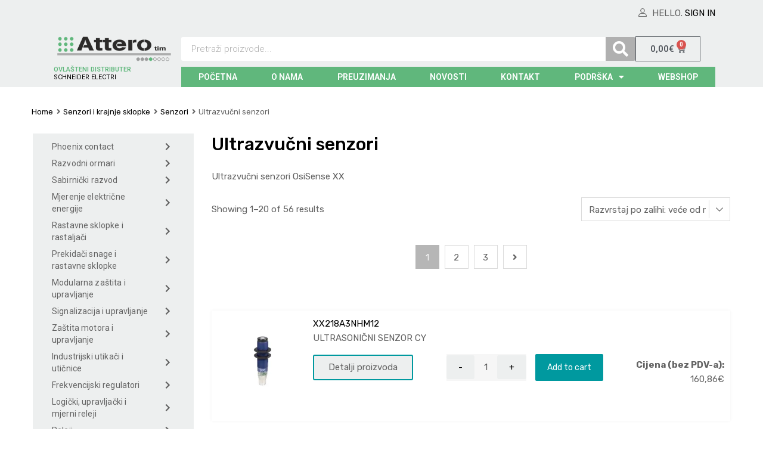

--- FILE ---
content_type: text/html; charset=utf-8
request_url: https://www.attero-tim.hr/kategorija-proizvoda/senzori-i-krajnje-sklopke/senzori/ultrazvucni-senzori-osisense-xx/
body_size: 36582
content:
<!DOCTYPE html>
<html lang="hr">

	<head>
		<meta charset="UTF-8">
		<meta name="viewport" content="width=device-width, initial-scale=1">
		<link rel="profile" href="http://gmpg.org/xfn/11">
				<title>Ultrazvučni senzori &#8211; Attero tim</title>
<meta name='robots' content='max-image-preview:large' />
<link rel='dns-prefetch' href='//www.attero-tim.hr' />
<link rel='dns-prefetch' href='//www.googletagmanager.com' />
<link rel='dns-prefetch' href='//ajax.googleapis.com' />
<link rel='dns-prefetch' href='//cdnjs.cloudflare.com' />
<link rel='dns-prefetch' href='//maxcdn.bootstrapcdn.com' />
<link rel='dns-prefetch' href='//fonts.googleapis.com' />
<link href='https://fonts.gstatic.com' crossorigin rel='preconnect' />
<style id='global-styles-inline-css' type='text/css'>
body{--wp--preset--color--black: #000000;--wp--preset--color--cyan-bluish-gray: #abb8c3;--wp--preset--color--white: #ffffff;--wp--preset--color--pale-pink: #f78da7;--wp--preset--color--vivid-red: #cf2e2e;--wp--preset--color--luminous-vivid-orange: #ff6900;--wp--preset--color--luminous-vivid-amber: #fcb900;--wp--preset--color--light-green-cyan: #7bdcb5;--wp--preset--color--vivid-green-cyan: #00d084;--wp--preset--color--pale-cyan-blue: #8ed1fc;--wp--preset--color--vivid-cyan-blue: #0693e3;--wp--preset--color--vivid-purple: #9b51e0;--wp--preset--gradient--vivid-cyan-blue-to-vivid-purple: linear-gradient(135deg,rgba(6,147,227,1) 0%,rgb(155,81,224) 100%);--wp--preset--gradient--light-green-cyan-to-vivid-green-cyan: linear-gradient(135deg,rgb(122,220,180) 0%,rgb(0,208,130) 100%);--wp--preset--gradient--luminous-vivid-amber-to-luminous-vivid-orange: linear-gradient(135deg,rgba(252,185,0,1) 0%,rgba(255,105,0,1) 100%);--wp--preset--gradient--luminous-vivid-orange-to-vivid-red: linear-gradient(135deg,rgba(255,105,0,1) 0%,rgb(207,46,46) 100%);--wp--preset--gradient--very-light-gray-to-cyan-bluish-gray: linear-gradient(135deg,rgb(238,238,238) 0%,rgb(169,184,195) 100%);--wp--preset--gradient--cool-to-warm-spectrum: linear-gradient(135deg,rgb(74,234,220) 0%,rgb(151,120,209) 20%,rgb(207,42,186) 40%,rgb(238,44,130) 60%,rgb(251,105,98) 80%,rgb(254,248,76) 100%);--wp--preset--gradient--blush-light-purple: linear-gradient(135deg,rgb(255,206,236) 0%,rgb(152,150,240) 100%);--wp--preset--gradient--blush-bordeaux: linear-gradient(135deg,rgb(254,205,165) 0%,rgb(254,45,45) 50%,rgb(107,0,62) 100%);--wp--preset--gradient--luminous-dusk: linear-gradient(135deg,rgb(255,203,112) 0%,rgb(199,81,192) 50%,rgb(65,88,208) 100%);--wp--preset--gradient--pale-ocean: linear-gradient(135deg,rgb(255,245,203) 0%,rgb(182,227,212) 50%,rgb(51,167,181) 100%);--wp--preset--gradient--electric-grass: linear-gradient(135deg,rgb(202,248,128) 0%,rgb(113,206,126) 100%);--wp--preset--gradient--midnight: linear-gradient(135deg,rgb(2,3,129) 0%,rgb(40,116,252) 100%);--wp--preset--duotone--dark-grayscale: url('#wp-duotone-dark-grayscale');--wp--preset--duotone--grayscale: url('#wp-duotone-grayscale');--wp--preset--duotone--purple-yellow: url('#wp-duotone-purple-yellow');--wp--preset--duotone--blue-red: url('#wp-duotone-blue-red');--wp--preset--duotone--midnight: url('#wp-duotone-midnight');--wp--preset--duotone--magenta-yellow: url('#wp-duotone-magenta-yellow');--wp--preset--duotone--purple-green: url('#wp-duotone-purple-green');--wp--preset--duotone--blue-orange: url('#wp-duotone-blue-orange');--wp--preset--font-size--small: 13px;--wp--preset--font-size--medium: 20px;--wp--preset--font-size--large: 36px;--wp--preset--font-size--x-large: 42px;}.has-black-color{color: var(--wp--preset--color--black) !important;}.has-cyan-bluish-gray-color{color: var(--wp--preset--color--cyan-bluish-gray) !important;}.has-white-color{color: var(--wp--preset--color--white) !important;}.has-pale-pink-color{color: var(--wp--preset--color--pale-pink) !important;}.has-vivid-red-color{color: var(--wp--preset--color--vivid-red) !important;}.has-luminous-vivid-orange-color{color: var(--wp--preset--color--luminous-vivid-orange) !important;}.has-luminous-vivid-amber-color{color: var(--wp--preset--color--luminous-vivid-amber) !important;}.has-light-green-cyan-color{color: var(--wp--preset--color--light-green-cyan) !important;}.has-vivid-green-cyan-color{color: var(--wp--preset--color--vivid-green-cyan) !important;}.has-pale-cyan-blue-color{color: var(--wp--preset--color--pale-cyan-blue) !important;}.has-vivid-cyan-blue-color{color: var(--wp--preset--color--vivid-cyan-blue) !important;}.has-vivid-purple-color{color: var(--wp--preset--color--vivid-purple) !important;}.has-black-background-color{background-color: var(--wp--preset--color--black) !important;}.has-cyan-bluish-gray-background-color{background-color: var(--wp--preset--color--cyan-bluish-gray) !important;}.has-white-background-color{background-color: var(--wp--preset--color--white) !important;}.has-pale-pink-background-color{background-color: var(--wp--preset--color--pale-pink) !important;}.has-vivid-red-background-color{background-color: var(--wp--preset--color--vivid-red) !important;}.has-luminous-vivid-orange-background-color{background-color: var(--wp--preset--color--luminous-vivid-orange) !important;}.has-luminous-vivid-amber-background-color{background-color: var(--wp--preset--color--luminous-vivid-amber) !important;}.has-light-green-cyan-background-color{background-color: var(--wp--preset--color--light-green-cyan) !important;}.has-vivid-green-cyan-background-color{background-color: var(--wp--preset--color--vivid-green-cyan) !important;}.has-pale-cyan-blue-background-color{background-color: var(--wp--preset--color--pale-cyan-blue) !important;}.has-vivid-cyan-blue-background-color{background-color: var(--wp--preset--color--vivid-cyan-blue) !important;}.has-vivid-purple-background-color{background-color: var(--wp--preset--color--vivid-purple) !important;}.has-black-border-color{border-color: var(--wp--preset--color--black) !important;}.has-cyan-bluish-gray-border-color{border-color: var(--wp--preset--color--cyan-bluish-gray) !important;}.has-white-border-color{border-color: var(--wp--preset--color--white) !important;}.has-pale-pink-border-color{border-color: var(--wp--preset--color--pale-pink) !important;}.has-vivid-red-border-color{border-color: var(--wp--preset--color--vivid-red) !important;}.has-luminous-vivid-orange-border-color{border-color: var(--wp--preset--color--luminous-vivid-orange) !important;}.has-luminous-vivid-amber-border-color{border-color: var(--wp--preset--color--luminous-vivid-amber) !important;}.has-light-green-cyan-border-color{border-color: var(--wp--preset--color--light-green-cyan) !important;}.has-vivid-green-cyan-border-color{border-color: var(--wp--preset--color--vivid-green-cyan) !important;}.has-pale-cyan-blue-border-color{border-color: var(--wp--preset--color--pale-cyan-blue) !important;}.has-vivid-cyan-blue-border-color{border-color: var(--wp--preset--color--vivid-cyan-blue) !important;}.has-vivid-purple-border-color{border-color: var(--wp--preset--color--vivid-purple) !important;}.has-vivid-cyan-blue-to-vivid-purple-gradient-background{background: var(--wp--preset--gradient--vivid-cyan-blue-to-vivid-purple) !important;}.has-light-green-cyan-to-vivid-green-cyan-gradient-background{background: var(--wp--preset--gradient--light-green-cyan-to-vivid-green-cyan) !important;}.has-luminous-vivid-amber-to-luminous-vivid-orange-gradient-background{background: var(--wp--preset--gradient--luminous-vivid-amber-to-luminous-vivid-orange) !important;}.has-luminous-vivid-orange-to-vivid-red-gradient-background{background: var(--wp--preset--gradient--luminous-vivid-orange-to-vivid-red) !important;}.has-very-light-gray-to-cyan-bluish-gray-gradient-background{background: var(--wp--preset--gradient--very-light-gray-to-cyan-bluish-gray) !important;}.has-cool-to-warm-spectrum-gradient-background{background: var(--wp--preset--gradient--cool-to-warm-spectrum) !important;}.has-blush-light-purple-gradient-background{background: var(--wp--preset--gradient--blush-light-purple) !important;}.has-blush-bordeaux-gradient-background{background: var(--wp--preset--gradient--blush-bordeaux) !important;}.has-luminous-dusk-gradient-background{background: var(--wp--preset--gradient--luminous-dusk) !important;}.has-pale-ocean-gradient-background{background: var(--wp--preset--gradient--pale-ocean) !important;}.has-electric-grass-gradient-background{background: var(--wp--preset--gradient--electric-grass) !important;}.has-midnight-gradient-background{background: var(--wp--preset--gradient--midnight) !important;}.has-small-font-size{font-size: var(--wp--preset--font-size--small) !important;}.has-medium-font-size{font-size: var(--wp--preset--font-size--medium) !important;}.has-large-font-size{font-size: var(--wp--preset--font-size--large) !important;}.has-x-large-font-size{font-size: var(--wp--preset--font-size--x-large) !important;}
</style>
<link rel='stylesheet' id='contact-form-7-css'  href='https://www.attero-tim.hr/plugins/contact-form-7/includes/css/styles.css?ver=5.7.5.1' type='text/css' media='all' />
<link rel='stylesheet' id='smntcswcqb-style-css'  href='https://www.attero-tim.hr/plugins/smntcs-woocommerce-quantity-buttons/style.css?ver=1.25' type='text/css' media='screen' />
<link rel='stylesheet' id='tz-public-styles-css'  href='https://www.attero-tim.hr/plugins/tz-feature-pack/public/css/tz-feature-pack-public.css?ver=1.0.3' type='text/css' media='all' />
<link rel='stylesheet' id='tz-widget-styles-css'  href='https://www.attero-tim.hr/plugins/tz-feature-pack/public/css/frontend-widget-styles.css?ver=1.0.3' type='text/css' media='all' />
<link rel='stylesheet' id='tz-elementor-styles-css'  href='https://www.attero-tim.hr/plugins/tz-feature-pack/public/css/elementor-widgets-styles.css?ver=1.0.3' type='text/css' media='all' />
<link rel='stylesheet' id='cdn-font-awesome-css'  href='https://maxcdn.bootstrapcdn.com/font-awesome/4.7.0/css/font-awesome.min.css?ver=5.9.5' type='text/css' media='all' />
<link rel='stylesheet' id='woocommerce-smallscreen-css'  href='https://www.attero-tim.hr/plugins/woocommerce/assets/css/woocommerce-smallscreen.css?ver=5.9.1' type='text/css' media='only screen and (max-width: 768px)' />
<style id='woocommerce-inline-inline-css' type='text/css'>
.woocommerce form .form-row .required { visibility: visible; }
</style>
<link rel='stylesheet' id='brands-styles-css'  href='https://www.attero-tim.hr/plugins/woocommerce-brands/assets/css/style.css?ver=1.6.10' type='text/css' media='all' />
<link rel='stylesheet' id='corvuspay-css'  href='https://www.attero-tim.hr/plugins/corvuspay-woocommerce-integration/assets/css/corvuspay.css?ver=1.0.0' type='text/css' media='all' />
<link rel='stylesheet' id='dashicons-css'  href='https://www.attero-tim.hr/wp/wp-includes/css/dashicons.min.css?ver=5.9.5' type='text/css' media='all' />
<link rel='stylesheet' id='tm-woocompare-css'  href='https://www.attero-tim.hr/plugins/tm-woocommerce-compare-wishlist/assets/css/tm-woocompare.css?ver=5.9.5' type='text/css' media='all' />
<link rel='stylesheet' id='tm-woowishlist-css'  href='https://www.attero-tim.hr/plugins/tm-woocommerce-compare-wishlist/assets/css/tm-woowishlist.css?ver=5.9.5' type='text/css' media='all' />
<link rel='stylesheet' id='bootstrap-grid-css'  href='https://www.attero-tim.hr/plugins/tm-woocommerce-compare-wishlist/assets/css/grid.css?ver=5.9.5' type='text/css' media='all' />
<link rel='stylesheet' id='dgwt-wcas-style-css'  href='https://www.attero-tim.hr/plugins/ajax-search-for-woocommerce/assets/css/style.min.css?ver=1.22.3' type='text/css' media='all' />
<link rel='stylesheet' id='chromium-style-css'  href='https://www.attero-tim.hr/themes/inti-theme/style.css?ver=5.9.5' type='text/css' media='all' />
<style id='chromium-style-inline-css' type='text/css'>
@media screen and (min-width: 1024px){
						.product-images-wrapper .flex-control-thumbs {
							width: 85px !important;
						}
					}
</style>
<link rel='stylesheet' id='chromium-fonts-css'  href='https://www.attero-tim.hr/themes/chromium/assets/css/fonts.css?ver=5.9.5' type='text/css' media='all' />
<link rel='stylesheet' id='fontawesome-css'  href='https://www.attero-tim.hr/themes/chromium/assets/css/font-awesome.min.css?ver=5.9.5' type='text/css' media='all' />
<link rel='stylesheet' id='chromium-woo-styles-css'  href='https://www.attero-tim.hr/themes/chromium/assets/css/woo-styles.css?ver=5.9.5' type='text/css' media='all' />
<link rel='stylesheet' id='chromium-google-fonts-css'  href='https://fonts.googleapis.com/css?family=Rubik%3A100%2C100italic%2C300%2C300italic%2C400%2C400italic%2C500%2C500italic%2C700%2C700italic%2C900%2C900italic&#038;subset=latin%2Clatin-ext' type='text/css' media='all' />
<link rel='stylesheet' id='elementor-icons-css'  href='https://www.attero-tim.hr/plugins/elementor/assets/lib/eicons/css/elementor-icons.min.css?ver=5.18.0' type='text/css' media='all' />
<link rel='stylesheet' id='elementor-frontend-legacy-css'  href='https://www.attero-tim.hr/plugins/elementor/assets/css/frontend-legacy.min.css?ver=3.12.1' type='text/css' media='all' />
<link rel='stylesheet' id='elementor-frontend-css'  href='https://www.attero-tim.hr/plugins/elementor/assets/css/frontend.min.css?ver=3.12.1' type='text/css' media='all' />
<link rel='stylesheet' id='swiper-css'  href='https://www.attero-tim.hr/plugins/elementor/assets/lib/swiper/css/swiper.min.css?ver=5.3.6' type='text/css' media='all' />
<link rel='stylesheet' id='elementor-post-26383-css'  href='https://www.attero-tim.hr/uploads/elementor/css/post-26383.css?ver=1680506648' type='text/css' media='all' />
<link rel='stylesheet' id='lae-animate-styles-css'  href='https://www.attero-tim.hr/plugins/addons-for-elementor/assets/css/animate.css?ver=2.9.9' type='text/css' media='all' />
<link rel='stylesheet' id='lae-sliders-styles-css'  href='https://www.attero-tim.hr/plugins/addons-for-elementor/assets/css/sliders.css?ver=2.9.9' type='text/css' media='all' />
<link rel='stylesheet' id='lae-icomoon-styles-css'  href='https://www.attero-tim.hr/plugins/addons-for-elementor/assets/css/icomoon.css?ver=2.9.9' type='text/css' media='all' />
<link rel='stylesheet' id='lae-frontend-styles-css'  href='https://www.attero-tim.hr/plugins/addons-for-elementor/assets/css/lae-frontend.css?ver=2.9.9' type='text/css' media='all' />
<link rel='stylesheet' id='lae-widgets-styles-css'  href='https://www.attero-tim.hr/plugins/addons-for-elementor/assets/css/lae-widgets.css?ver=2.9.9' type='text/css' media='all' />
<link rel='stylesheet' id='elementor-pro-css'  href='https://www.attero-tim.hr/plugins/elementor-pro/assets/css/frontend.min.css?ver=3.12.1' type='text/css' media='all' />
<link rel='stylesheet' id='wb-slick-library-css'  href='https://www.attero-tim.hr/plugins/elementor-product-carousel//assets/vendors/slick/slick.css?ver=1.0.0' type='text/css' media='all' />
<link rel='stylesheet' id='wb-slick-theme-css'  href='https://www.attero-tim.hr/plugins/elementor-product-carousel//assets/vendors/slick/slick-theme.css?ver=1.0.0' type='text/css' media='all' />
<link rel='stylesheet' id='wpce-style-css'  href='https://www.attero-tim.hr/plugins/elementor-product-carousel//assets/css/style.css?ver=1.0.0' type='text/css' media='all' />
<link rel='stylesheet' id='elementor-global-css'  href='https://www.attero-tim.hr/uploads/elementor/css/global.css?ver=1680506650' type='text/css' media='all' />
<link rel='stylesheet' id='elementor-post-10-css'  href='https://www.attero-tim.hr/uploads/elementor/css/post-10.css?ver=1680506651' type='text/css' media='all' />
<link rel='stylesheet' id='elementor-post-104-css'  href='https://www.attero-tim.hr/uploads/elementor/css/post-104.css?ver=1729062847' type='text/css' media='all' />
<link rel='stylesheet' id='font-awesome-5-all-css'  href='https://www.attero-tim.hr/plugins/elementor/assets/lib/font-awesome/css/all.min.css?ver=1.0.0' type='text/css' media='all' />
<link rel='stylesheet' id='font-awesome-4-shim-css'  href='https://www.attero-tim.hr/plugins/elementor/assets/lib/font-awesome/css/v4-shims.min.css?ver=1.0.0' type='text/css' media='all' />
<link rel='stylesheet' id='fibosearchsearch-indexcss-css'  href='https://www.attero-tim.hr/plugins/ajax-search-for-woocommerce/build/blocks/search/./index.css?ver=5.9.5' type='text/css' media='all' />
<link rel='stylesheet' id='fibosearchsearch-nav-indexcss-css'  href='https://www.attero-tim.hr/plugins/ajax-search-for-woocommerce/build/blocks/search-nav/./index.css?ver=5.9.5' type='text/css' media='all' />
<link rel='stylesheet' id='chromium-css-css'  href='https://www.attero-tim.hr/themes/chromium/style.css?ver=5.9.5' type='text/css' media='all' />
<link rel='stylesheet' id='main-css-css'  href='https://www.attero-tim.hr/themes/inti-theme/main.css?ver=36' type='text/css' media='all' />
<link rel='stylesheet' id='slick-carousel-css'  href='//cdnjs.cloudflare.com/ajax/libs/slick-carousel/1.9.0/slick.min.css?ver=5.9.5' type='text/css' media='all' />
<link rel='stylesheet' id='main-css'  href='//www.attero-tim.hr?ver=dev-master' type='text/css' media='1' />
<link rel='stylesheet' id='google-fonts-1-css'  href='https://fonts.googleapis.com/css?family=Roboto%3A100%2C100italic%2C200%2C200italic%2C300%2C300italic%2C400%2C400italic%2C500%2C500italic%2C600%2C600italic%2C700%2C700italic%2C800%2C800italic%2C900%2C900italic%7CRoboto+Slab%3A100%2C100italic%2C200%2C200italic%2C300%2C300italic%2C400%2C400italic%2C500%2C500italic%2C600%2C600italic%2C700%2C700italic%2C800%2C800italic%2C900%2C900italic&#038;display=auto&#038;ver=5.9.5' type='text/css' media='all' />
<link rel='stylesheet' id='elementor-icons-shared-0-css'  href='https://www.attero-tim.hr/plugins/elementor/assets/lib/font-awesome/css/fontawesome.min.css?ver=5.15.3' type='text/css' media='all' />
<link rel='stylesheet' id='elementor-icons-fa-solid-css'  href='https://www.attero-tim.hr/plugins/elementor/assets/lib/font-awesome/css/solid.min.css?ver=5.15.3' type='text/css' media='all' />
<link rel="preconnect" href="https://fonts.gstatic.com/" crossorigin><script type='text/javascript' src='https://www.attero-tim.hr/wp/wp-includes/js/jquery/jquery.min.js?ver=3.6.0' id='jquery-core-js'></script>
<script type='text/javascript' src='https://www.attero-tim.hr/wp/wp-includes/js/jquery/jquery-migrate.min.js?ver=3.3.2' id='jquery-migrate-js'></script>
<script type='text/javascript' src='https://www.attero-tim.hr/plugins/elementor/assets/lib/font-awesome/js/v4-shims.min.js?ver=1.0.0' id='font-awesome-4-shim-js'></script>

<!-- Google Analytics snippet added by Site Kit -->
<script type='text/javascript' src='https://www.googletagmanager.com/gtag/js?id=UA-189405972-1' id='google_gtagjs-js' async></script>
<script type='text/javascript' id='google_gtagjs-js-after'>
window.dataLayer = window.dataLayer || [];function gtag(){dataLayer.push(arguments);}
gtag('set', 'linker', {"domains":["www.attero-tim.hr"]} );
gtag("js", new Date());
gtag("set", "developer_id.dZTNiMT", true);
gtag("config", "UA-189405972-1", {"anonymize_ip":true});
</script>

<!-- End Google Analytics snippet added by Site Kit -->
<script type='text/javascript' src='//ajax.googleapis.com/ajax/libs/webfont/1.6.26/webfont.js?ver=5.9.5' id='webfontloader-js'></script>
<script type='text/javascript' src='//cdnjs.cloudflare.com/ajax/libs/slick-carousel/1.9.0/slick.min.js?ver=5.9.5' id='slick-carousel-js'></script>
<script type='text/javascript' src='https://www.attero-tim.hr/themes/inti-theme/main.js?ver=5' id='main-js-js'></script>
        <script type="text/javascript">
            (function () {
                window.lae_fs = {can_use_premium_code: false};
            })();
        </script>
        <meta name="generator" content="Site Kit by Google 1.96.0" />		<style>
			.dgwt-wcas-ico-magnifier,.dgwt-wcas-ico-magnifier-handler{max-width:20px}.dgwt-wcas-search-wrapp{max-width:600px}		</style>
		  <!-- Google tag (gtag.js) -->
  <script async src="https://www.googletagmanager.com/gtag/js?id=AW-11034714140"></script>

  <script>
      window.dataLayer = window.dataLayer || [];

      function gtag() {
          dataLayer.push(arguments);
      }

      gtag('js', new Date());
      gtag('config', 'AW-11034714140');
  </script>
    	<noscript><style>.woocommerce-product-gallery{ opacity: 1 !important; }</style></noscript>
	<meta name="generator" content="Elementor 3.12.1; features: a11y_improvements, additional_custom_breakpoints; settings: css_print_method-external, google_font-enabled, font_display-auto">

<!-- Google Tag Manager snippet added by Site Kit -->
<script type="text/javascript">
			( function( w, d, s, l, i ) {
				w[l] = w[l] || [];
				w[l].push( {'gtm.start': new Date().getTime(), event: 'gtm.js'} );
				var f = d.getElementsByTagName( s )[0],
					j = d.createElement( s ), dl = l != 'dataLayer' ? '&l=' + l : '';
				j.async = true;
				j.src = 'https://www.googletagmanager.com/gtm.js?id=' + i + dl;
				f.parentNode.insertBefore( j, f );
			} )( window, document, 'script', 'dataLayer', 'GTM-NMBVH9G' );
			
</script>

<!-- End Google Tag Manager snippet added by Site Kit -->
<link rel="icon" href="https://www.attero-tim.hr/uploads/2019/12/Favicon-Attero_17.png" sizes="32x32" />
<link rel="icon" href="https://www.attero-tim.hr/uploads/2019/12/Favicon-Attero_17.png" sizes="192x192" />
<link rel="apple-touch-icon" href="https://www.attero-tim.hr/uploads/2019/12/Favicon-Attero_17.png" />
<meta name="msapplication-TileImage" content="https://www.attero-tim.hr/uploads/2019/12/Favicon-Attero_17.png" />
		<style type="text/css" id="wp-custom-css">
			article.type-post .thumbnail-wrapper {
    display: none;
}

@media screen and (min-width: 768px) {
	ul.inti-products-no-cats {
		grid-template-columns: 1fr;
	}
	
	ul.products:not(.inti-products-no-cats) {
		grid-template-columns: 1fr 1fr 1fr 1fr;
	}
}

.chromium-product-style-3 ul.products:not(.inti-products-no-cats) li {
	display: flex;
	justify-content: stretch;
	align-items: stretch;

}

.chromium-product-style-3 ul.products:not(.inti-products-no-cats) li a {
	display: flex;
	flex-direction: column;
	justify-content: space-between;
	width: 100%;
}

.chromium-product-style-3 ul.products:not(.inti-products-no-cats) li a img {
	margin: 15px;
	width: calc(100% - 30px);
}

.chromium-product-style-3 ul.products:not(.inti-products-no-cats) li a h2 {
	width: 100%;
	font-size: 0.9em;
}

.inti-filter-footer {
	background-color: #fff;
	padding: 20px;
	bottom: 0;
}

.inti-filter-footer button {
	display: block;
	width: 100%;
}

body .site,
li.product.product-category .woocommerce-loop-category__title {
	background-color: #fff;
}

.elementor-search-form__container {
	min-height: 40px !important;
}

ul.product-categories ul.children {
	margin-left: 15px;
	padding-left: 15px;
	border-left: 1px solid #ccc;
}

.inti-product-image {
	margin-right: 10px;
}

.inti-product-controls {
	margin-top: 15px;
	display: flex;
	align-items: stretch;
	flex-direction: column;
}

.inti-product-price-label {
	font-weight: 700;
	margin-right: 8px;
}


@media (min-width: 978px) {
	.inti-product-controls {
		flex-direction: row;
		align-items: center;
		justify-content: space-between;
	}
	
	.inti-product-price {
		flex-direction: column;
		text-align: end;
	}
	
	.inti-product-price-label {
		margin-right: 0;
	}
}

.inti-product-controls .cart {
	display: flex;
	margin-bottom: 15px;
}

.inti-product-price {
	display: flex;
	justify-content: flex-start;
}

.inti-product-controls .cart .button {
	flex: 1
}

.inti-product-controls .elementor-button {
	margin-top: 0;
	margin-bottom: 15px;
}

.inti-product-controls .quantity {
	padding: 0;
	margin-right: 15px;
}

.inti-product-controls .stock,
.inti-product-controls .quantity-button {
	display: none;
}

.elementor-widget-wc-add-to-cart .quantity {
	display: flex;
	align-items: center;
	padding: 0;
}

.quantity input[type="button"]{
	background-color: #edefef;
	color: #000;
}

.wpce_single_item h2 {
	font-size: 15px;
	font-weight: 400;
}

.wpce_single_item h2 a,
.wpce_price {
	color: #626262;
}

.wpce_single_item .added_to_cart {
	display: block;
}

.wpce_single_item .button,
.wpce_single_item .button:hover,
.inti-product-controls .cart .button,
.inti-product-controls .cart .button:hover
{
	background-color: #60b77c;
	border-color: transparent;
	text-transform: none;
	padding-top: 0;
	color: #fff;
}

.wpce-arrow {
	background: #60b77c;
	border-color: #60b77c;
}

.wpce-arrow:hover {
	color: #60b77c;
	border-color: #60b77c;
}

.elementor-element-dbbfbd1 {
	z-index: 1;
}

.tz-login-actions a {
	color: #000 !important;
}
.shop_table.cart .quantity {
	display: inline-flex;
	flex-wrap: nowrap;
	padding: 0;
}
.shop_table.cart .quantity .qty {
	height: 40px;
}
.shop_table.cart .quantity .quantity-button {
	display: none;
}
.tz-login-actions .delimiter,
#show_register_form,
#tz-login .botom-links {
	display: none;
}
.elementor-location-footer {
	grid-area: footer !important;
}
.wpce_thumbnail a {
    display: block;
    box-shadow: -3px 3px 9px 0px #949494;
    padding: 20px 0;
}
.wpce_thumbnail img {
	height: 200px;
	width: auto;
	box-shadow: none;
}
#tiara-product-categories-root a {
	color: #626262 !important;
}
.kvpUKO {
	z-index: 1 !important;
}		</style>
		<style id="kirki-inline-styles">.site-header h1.site-title{font-family:Rubik;color:#000000;}.filters-wrapper li{color:#81858c;background-color:#ffffff;}.filters-wrapper li:active,.filters-wrapper li:focus,.filters-wrapper li:hover{color:#212121;background-color:#FDB819;}.site-header{font-family:Rubik;}.header-top{background-color:#212121;}.header-top,.tz-login-heading.inline .my-account:after{color:#8b8b8b;}.primary-nav{background-color:#fdb819;}.site-footer{color:#9a9a9a;}body{font-family:Rubik;}.tz-product-tabs .nav-tabs > li > a:active,.tz-product-tabs .nav-tabs > li > a:focus,.tz-product-tabs .nav-tabs > li > a:hover,.tz-product-tabs .nav-tabs > li.active > a,.tz-sales-carousel .sale-title-wrapper span,body,ul#shipping_method .amount{color:#626262;}#ship-to-different-address,.author-info .author-bio,.blog article.type-post,.comments-area .comment,.comments-area .pingback,.elementor-widget .product_list_widget .price del,.form-row label,.quantity input[type=number],.shop_table.cart td.product-price,.site-breadcrumbs,.tz-categories-grid li:not(.show-all) a,.tz-from-blog .entry-excerpt,.tz-hoverable-tabs p a,.tz-login-form-wrapper p::after,.tz-product-tabs .nav-tabs > li > a,.tz-sales-carousel .countdown-section::before,.tz-sales-carousel .price-wrapper del,.tz-sales-carousel .sale-description,.widget .product_list_widget .price del,.widget_calendar,.widget_tz_shopping_cart .widget_shopping_cart_content .total strong,.widget_tz_shopping_cart ul.cart_list li a.remove,.woocommerce-Reviews .description,.woocommerce-checkout-review-order-table tbody tr,td.product-remove a,ul#shipping_method li input + label{color:#626262;}td.product-remove a{border-color:#626262;}.quantity .quantity-button:after,.quantity .quantity-button:before{background-color:#626262;}.blog-grid-posts article.type-post .post-date-wrapper span.border,.chromium-look-tires .hgroup-sidebar .widget_tz_shopping_cart .heading,.elementor-widget .product_list_widget .save-percent,.product .onsale,.product .onsale:before,.product .save-percent,.product.badges-style-3 .onsale,.site-header .compare-count-wrapper,.site-header .wishlist-count-wrapper,.site-sidebar.style-1 .widget .widget-title:after,.site-sidebar.style-1 .widget:not(.widget_tz_categories) .widget-title span:after,.tz-from-blog .item-content ul.post-categories a,.tz-like-wrapper .wrapper a:hover,.tz-product-tabs .nav-tabs > li > a::before,.tz-sales-carousel .countdown-section,.ui-slider-horizontal .ui-slider-range,.widget .product_list_widget .save-percent,.widget_categories ul li:before, .widget_archive ul li:before, .widget_pages ul li:before, .widget_rss ul li:before, .widget_nav_menu ul li:before,.widget_tz_categories.alt-style .widget-title,.widget_tz_socials ul.inline-mode li i:hover,article.type-post .custom-post-label,body:not(.chromium-look-tires) .elementor-widget-wp-widget-tz_woo_cart .heading .cart-count-wrapper,body:not(.chromium-look-tires) .widget_tz_shopping_cart .heading .cart-count-wrapper,figure.effect-sarah,ul.tabs.wc-tabs > li > a::before{background-color:#fdb819;}.button.tm-woocompare-button-single:before,.button.tm-woowishlist-button-single:before,.cart_totals tr.order-total td,.chromium-look-tires .hgroup-sidebar .widget_tz_shopping_cart .heading .cart-count-wrapper,.chromium-look-tools .tz-login-heading .logged-in-as span,.chromium-product-style-3 li.product:hover .button.add_to_cart_button::before,.chromium-product-style-3 li.product:hover .button.ajax_add_to_cart::before,.chromium-product-style-4 li.product:hover .button.add_to_cart_button::before,.chromium-product-style-4 li.product:hover .button.ajax_add_to_cart::before,.comment-form-rating p.stars a,.date-cat-wrapper span,.entry-summary .button.tm-woocompare-page-button:active,.entry-summary .button.tm-woocompare-page-button:focus,.entry-summary .button.tm-woocompare-page-button:hover,.entry-summary .button.tm-woowishlist-page-button:active,.entry-summary .button.tm-woowishlist-page-button:focus,.entry-summary .button.tm-woowishlist-page-button:hover,.post-date-wrapper span:not(.border),.price ins .woocommerce-Price-amount,.tz-sales-carousel .amount,.tz-sales-carousel .countdown-wrapper.style-2 .countdown-amount,.tz-sales-carousel .sale-title-wrapper,.wc-layered-nav-rating .star-rating span::before,.widget_layered_nav_filters ul li a:before,.widget_tz_hot_offers .countdown-amount,.woocommerce-checkout-review-order-table .order-total td,article.format-quote .quote-wrapper i::before,blockquote:before,td.product-remove a:active,td.product-remove a:focus,td.product-remove a:hover{color:#fdb819;}.home-hero-search.elementor-widget-tabs .elementor-tab-title.elementor-active,.product .onsale:before,.tz-product-tabs .tab-nav-wrapper .nav-tabs>li>a::after,.widget_tz_categories.alt-style,td.product-remove a:active,td.product-remove a:focus,td.product-remove a:hover{border-color:#fdb819;}.chromium-product-style-2 li.product .buttons-wrapper .button,.entry-summary .button.tm-woocompare-page-button,.entry-summary .button.tm-woowishlist-page-button,.product .star-rating span:before,.product-shares-wrapper .tz-social-links .wrapper a:hover,.product-shares-wrapper .tz-social-links .wrapper a:hover i::before,.product_list_widget .star-rating span::before,.related-posts .date,.tab-content-grid a:active,.tab-content-grid a:focus,.tab-content-grid a:hover,.tab-content-grid ul li:first-child a:active,.tab-content-grid ul li:first-child a:focus,.tab-content-grid ul li:first-child a:hover,.tz-from-blog .time-wrapper,article.type-post .entry-date,ul.posts-list .post-date{color:#ffa800;}.search .search-excerpt,.widget_layered_nav li.chosen a:before{background-color:#ffa800;}.widget_layered_nav li.chosen a:before{border-color:#ffa800;}.button.tm-woocompare-button-single,.button.tm-woowishlist-button-single,.nav-links span i:before,.show-all a:active,.show-all a:focus,.show-all a:hover,.show-all a:hover i:before,.site-sidebar .widget_calendar a,.widget.widget_tz_categories.alt-style a,a{color:#000000;}article.type-post .grid-wrapper .post-tags a:active,article.type-post .grid-wrapper .post-tags a:focus,article.type-post .grid-wrapper .post-tags a:hover,.blog-style-2 article.type-post .post-cats a:active,.blog-style-2 article.type-post .post-cats a:focus,.blog-style-2 article.type-post .post-cats a:hover,.button.tm-woocompare-button-single:active,.button.tm-woocompare-button-single:focus,.button.tm-woocompare-button-single:hover,.button.tm-woowishlist-button-single:active,.button.tm-woowishlist-button-single:focus,.button.tm-woowishlist-button-single:hover,.comment-author a:active,.comment-author a:focus,.comment-author a:hover,.entry-title a:active,.entry-title a:focus,.entry-title a:hover,.nav-links span:hover i:before,.related-posts .related-categorie:active,.related-posts .related-categorie:focus,.related-posts .related-categorie:hover,.related-posts h3 a:active,.related-posts h3 a:focus,.related-posts h3 a:hover,.show-all a,.show-all a i:before,.site-sidebar .widget_calendar a:active,.site-sidebar .widget_calendar a:focus,.site-sidebar .widget_calendar a:hover,.tz-categories-grid li:not(.show-all) a:active,.tz-categories-grid li:not(.show-all) a:focus,.tz-categories-grid li:not(.show-all) a:hover,.tz-hoverable-tabs p a:active,.tz-hoverable-tabs p a:focus,.tz-hoverable-tabs p a:hover,.widget.widget_tz_categories.alt-style a:active,.widget.widget_tz_categories.alt-style a:focus,.widget.widget_tz_categories.alt-style a:hover,a:active,a:focus,a:hover{color:#6ec1e4;}.site-sidebar a,.woocommerce-MyAccount-navigation a{color:#626262;}.site-sidebar .comment-author-link a:active,.site-sidebar .comment-author-link a:focus,.site-sidebar .comment-author-link a:hover,.site-sidebar a:active,.site-sidebar a:focus,.site-sidebar a:hover,.woocommerce-MyAccount-navigation a:active,.woocommerce-MyAccount-navigation a:focus,.woocommerce-MyAccount-navigation a:hover{color:#6ec1e4;}.elementor-header-top a,.header-top a{color:#81858c;}.header-top .tz-login-heading.inline a.login-button:active,.header-top .tz-login-heading.inline a.login-button:focus,.header-top .tz-login-heading.inline a.login-button:hover,.header-top a:active,.header-top a:focus,.header-top a:hover,.tz-login-heading.inline a.my-account:active,.tz-login-heading.inline a.my-account:focus,.tz-login-heading.inline a.my-account:hover{color:#6ec1e4;}.site-footer a{color:#9a9a9a;}.site-footer a:active,.site-footer a:focus,.site-footer a:hover{color:#6ec1e4;}.site-header .widget-heading,.site-header h1,.site-header h2,.site-header h3,.site-header h4,.site-header h5,.site-header h6{color:#626262;}.product .price,.product-shares-wrapper .tz-social-links .heading,.single-label span,.site-content h1,.site-content h2,.site-content h3,.site-content h4,.site-content h5,.site-content h6,.site-sidebar .comment-author-link,.site-sidebar .comment-author-link a,blockquote,div.product .price{color:#000000;}.site-sidebar h1,.site-sidebar h1 a,.site-sidebar h2,.site-sidebar h2 a,.site-sidebar h3,.site-sidebar h3 a,.site-sidebar h4,.site-sidebar h4 a,.site-sidebar h5,.site-sidebar h5 a,.site-sidebar h6,.site-sidebar h6 a{color:#000000;}.site-footer h1,.site-footer h2,.site-footer h3,.site-footer h4,.site-footer h5,.site-footer h6{color:#FFFFFF;}#comments,#reviews ol.commentlist,.ajax-auth .botom-links,.author-info h3,.blog.blog-grid-posts .meta-counters,.cart_totals h2,.comment .child-comments,.cross-sells h2,.elementor-widget h5,.elementor-widget-wp-widget-tz_woo_cart .widget_shopping_cart_content,.elementor-widget-wp-widget-tz_woo_cart .widget_shopping_cart_content .total,.post-date-wrapper .border,.post-navigation .nav-links,.primary-nav,.product-classic-style div.product .product-shares-wrapper,.site-header .tm-woocompare-widget-products,.site-header .tm-woowishlist-widget-products,.site-sidebar.style-1 .widget .screen-reader-text + .select-wrapper,.site-sidebar.style-1 .widget .widget-title + *,.tz-categories-grid.with-slider .title-wrapper,.tz-from-blog.style-2 .title-wrapper,.tz-hoverable-tabs ul.nav li,.tz-login-form-wrapper,.tz-login-form-wrapper .heading,.tz-product-tabs .tab-nav-wrapper,.widget .widget-title,.widget.widget_tz_categories.alt-style ul li,.widget_layered_nav ul li a:before,.widget_layered_nav_filters ul li a:before,.widget_price_filter .from,.widget_price_filter .to,.widget_tz_shopping_cart .mini-cart-heading,.widget_tz_shopping_cart .widget_shopping_cart_content,.widget_tz_shopping_cart .widget_shopping_cart_content .total,.widget_tz_shopping_cart ul.cart_list li a.remove,.woocommerce-MyAccount-navigation,.woocommerce-MyAccount-navigation ul li,.woocommerce-checkout h2,.woocommerce-checkout-review-order-table .img,article.type-post .post-cats,article.type-post .post-tags,figure.gallery-item:hover img,form.ajax-auth,table,table td,table th,table.order_details,table.order_details td,table.order_details th,ul.tabs.wc-tabs > li > a{border-color:#ebebeb;}.owl-carousel .owl-nav div + div::before,.tab-pane .slider-navi span + span::before,.title-wrapper .slider-navi span + span::before,.widget_tz_login_register + .widget:before,article.type-post .post-date-wrapper::after,article.type-post .post-date-wrapper::before,hr{background-color:#ebebeb;}.product .star-rating:before,.product_list_widget .star-rating::before,.tz-hoverable-tabs i.icon:before,.tz-testimonials .star-rating:before,.wc-layered-nav-rating .star-rating::before{color:#ebebeb;}.chromium-product-style-2 li.product .button::before,.chromium-product-style-3 li.product .button::before,.chromium-product-style-4 li.product .button::before,.meta-counters,.product .reviews-wrapper,.product-images-wrapper .woocommerce-product-gallery__trigger,.product-shares-wrapper .tz-social-links .wrapper a,.product-shares-wrapper .tz-social-links .wrapper a i::before,.quote-wrapper i::before,.related-posts .related-categorie,.tz-from-blog .post-views,.tz-from-blog.style-2 .item-content a.post-cat-link,.widget_archive .count,.widget_categories .count,.widget_search .search-form::before,.widget_tz_categories .count,article.type-post .time-wrapper i{color:#a9a9a9;}.product-images-wrapper .woocommerce-product-gallery__trigger{border-color:#a9a9a9;}.button,button,input,textarea{font-family:Rubik;}.button,.select2-container--default .select2-selection--single,.select2-dropdown,button,input,textarea{border-top-left-radius:2px;border-top-right-radius:2px;border-bottom-right-radius:2px;border-bottom-left-radius:2px;}input[type="color"],input[type="date"],input[type="datetime"],input[type="datetime-local"],input[type="email"],input[type="month"],input[type="number"],input[type="password"],input[type="range"],input[type="search"],input[type="tel"],input[type="text"],input[type="time"],input[type="url"],input[type="week"],textarea{color:#626262;background-color:rgba(255,255,255,0);}.product-pager::before,.select-wrapper::before,.select2-container--default .select2-search--dropdown .select2-search__field,.select2-container--default .select2-selection--single,.select2-dropdown,.woocommerce-ordering::before,input[type="color"],input[type="date"],input[type="datetime"],input[type="datetime-local"],input[type="email"],input[type="month"],input[type="number"],input[type="password"],input[type="range"],input[type="search"],input[type="tel"],input[type="text"],input[type="time"],input[type="url"],input[type="week"],select,textarea{border-color:#dbdbdb;}.select2-container--default .select2-selection--single .select2-selection__arrow:before{background-color:#dbdbdb;}.button,.logo-group-nav .menu a,.primary-nav .menu a,.primary-nav .nav-menu a,button,html input[type="button"],input[type="reset"],input[type="submit"]{color:#ffffff;}.button:active,.button:focus,.button:hover,.logo-group-nav .current-menu-item a,.logo-group-nav .menu > li > a:active,.logo-group-nav .menu > li > a:focus,.logo-group-nav .menu > li > a:hover,.primary-nav .current-menu-item a,.primary-nav .menu > li > a:focus,.primary-nav .menu > li > a:hover,.primary-nav .nav-menu > li > a:hover,.primary-nav > li > .menu a:active,button:active,button:focus,button:hover,html input[type="button"]:active,html input[type="button"]:focus,html input[type="button"]:hover,input[type="reset"]:active,input[type="reset"]:focus,input[type="reset"]:hover,input[type="submit"]:active,input[type="submit"]:focus,input[type="submit"]:hover{color:#fff;}.button,.chromium-look-tires .tz-categories-menu ul li:before,.logo-group-nav .menu a,.primary-nav .menu a,button,html input[type="button"],input[type="reset"],input[type="submit"]{background-color:#60b77c;}.button:active,.button:focus,.button:hover,.logo-group-nav .current-menu-item a,.logo-group-nav .menu > li > a:active,.logo-group-nav .menu > li > a:focus,.logo-group-nav .menu > li > a:hover,.logo-group-nav .nav-menu > li > a:hover,.primary-nav .current-menu-item a,.primary-nav .menu > li > a:active,.primary-nav .menu > li > a:focus,.primary-nav .menu > li > a:hover,.primary-nav .nav-menu > li > a:active,.primary-nav .nav-menu > li > a:focus,.primary-nav .nav-menu > li > a:hover,button:active,button:focus,button:hover,html input[type="button"]:active,html input[type="button"]:focus,html input[type="button"]:hover,input[type="reset"]:active,input[type="reset"]:focus,input[type="reset"]:hover,input[type="submit"]:active,input[type="submit"]:focus,input[type="submit"]:hover{background-color:#212121;}.primary-alt-btn .button,.primary-alt-btn button,.primary-alt-btn input[type="reset"],.primary-alt-btn input[type="submit"],.primary-alt-btn.button,.widget_mailchimpsf_widget .mc_signup_submit,figure.tz-banner .banner-button,html .primary-alt-btn input[type="button"]{color:#212121;background-color:#60b77c;}.primary-alt-btn .button:active,.primary-alt-btn .button:focus,.primary-alt-btn .button:hover,.primary-alt-btn button:active,.primary-alt-btn button:focus,.primary-alt-btn button:hover,.primary-alt-btn input[type="reset"]:active,.primary-alt-btn input[type="reset"]:focus,.primary-alt-btn input[type="reset"]:hover,.primary-alt-btn input[type="submit"]:active,.primary-alt-btn input[type="submit"]:focus,.primary-alt-btn input[type="submit"]:hover,.primary-alt-btn.button:active,.primary-alt-btn.button:focus,.primary-alt-btn.button:hover,.primary-alt-btn:hover .tz-banner .button,.widget_mailchimpsf_widget .mc_signup_submit:active,.widget_mailchimpsf_widget .mc_signup_submit:focus,.widget_mailchimpsf_widget .mc_signup_submit:hover,figure.tz-banner .banner-button:active,figure.tz-banner .banner-button:hover,html .primary-alt-btn input[type="button"]:active,html .primary-alt-btn input[type="button"]:focus,html .primary-alt-btn input[type="button"]:hover{color:#212121;background-color:#000000;}.button.alt,.button.empty-cart,.checkout-button.button,.checkout.button,.link-to-post.button,.single article.type-post .post-tags a,li.product .buttons-wrapper .button,li.product .excerpt-wrapper .button{color:#fff;background-color:#212121;}.button.alt:active,.button.alt:focus,.button.alt:hover,.button.empty-cart:active,.button.empty-cart:focus,.button.empty-cart:hover,.checkout-button.button:active,.checkout-button.button:focus,.checkout-button.button:hover,.checkout.button:active,.checkout.button:focus,.checkout.button:hover,.link-to-post.button:active,.link-to-post.button:focus,.link-to-post.button:hover,.single article.type-post .post-tags a:active,.single article.type-post .post-tags a:focus,.single article.type-post .post-tags a:hover,li.product .buttons-wrapper .button:active,li.product .buttons-wrapper .button:focus,li.product .buttons-wrapper .button:hover,li.product .excerpt-wrapper .button:active,li.product .excerpt-wrapper .button:focus,li.product .excerpt-wrapper .button:hover{color:#212121;background-color:#fdb819;}.secondary-alt-btn .button,.secondary-alt-btn button,.secondary-alt-btn input[type="reset"],.secondary-alt-btn input[type="submit"],.secondary-alt-btn.button,.site .dgwt-wcas-search-wrapp .dgwt-wcas-sf-wrapp .dgwt-wcas-search-submit,html .secondary-alt-btn input[type="button"]{color:#fff;background-color:#212121;}.secondary-alt-btn .button:active,.secondary-alt-btn .button:focus,.secondary-alt-btn .button:hover,.secondary-alt-btn button:active,.secondary-alt-btn button:focus,.secondary-alt-btn button:hover,.secondary-alt-btn input[type="reset"]:active,.secondary-alt-btn input[type="reset"]:focus,.secondary-alt-btn input[type="reset"]:hover,.secondary-alt-btn input[type="submit"]:active,.secondary-alt-btn input[type="submit"]:focus,.secondary-alt-btn input[type="submit"]:hover,.secondary-alt-btn.button:active,.secondary-alt-btn.button:focus,.secondary-alt-btn.button:hover,.secondary-alt-btn:hover .tz-banner .button,.site .dgwt-wcas-search-wrapp .dgwt-wcas-sf-wrapp .dgwt-wcas-search-submit:active,.site .dgwt-wcas-search-wrapp .dgwt-wcas-sf-wrapp .dgwt-wcas-search-submit:focus,.site .dgwt-wcas-search-wrapp .dgwt-wcas-sf-wrapp .dgwt-wcas-search-submit:hover,html .secondary-alt-btn input[type="button"]:active,html .secondary-alt-btn input[type="button"]:focus,html .secondary-alt-btn input[type="button"]:hover{color:#fff;background-color:#3a3a3a;}</style><style type="text/css">/** Mega Menu CSS: fs **/</style>
<style>
    .elementor-template-full-width .site,
    .chromium-product-style-3 li.product .price-wrapper {
        display: block;
    }
    
    @media (min-width: 768px) {
        body.woocommerce.post-type-archive-product .site,
        body.woocommerce.tax-product_cat .site {
            grid-template-areas:
                " header header header "
                " breadcrumbs breadcrumbs breadcrumbs "
                " filters filters filters "
                " sidebar content content "
                " footer footer footer ";
        }
    }
    
    @media (min-width: 992px) {
        body.woocommerce.post-type-archive-product .site,
        body.woocommerce.tax-product_cat .site {
            grid-template-areas:
                " header header header header header header "
                " . breadcrumbs breadcrumbs breadcrumbs breadcrumbs . "
                " . filters filters filters filters . "
                " . sidebar content content content . "
                " footer footer footer footer footer footer ";
        }
        body.site-boxed .site {
            grid-template-columns: 
                minmax(0, 1fr) 
                minmax(100px, 300px) 
                minmax(100px, 300px) 
                minmax(100px, 300px) 
                minmax(100px, 300px) 
                minmax(0, 1fr);
        }       
    }
    
    li.product.product-category {
        grid-column: auto;
    }
    
    .filters-sidebar {
        grid-area: filters;
        padding: 0 1em;
        margin-bottom: 2em;
    }
    
    .filters-sidebar .widget {
        background-color: #fff;
        padding: 1.5em 20px;
        margin: 0;
        font-size: 0.933em;
    }
    
    .filters-sidebar h3 {
        color: #000;
    }
    
    .widget select {
        font-size: 14px;
        height: 40px;
        line-height: 40px;
        padding: 0 40px 0 16px;
        box-shadow: none;
        border-radius: 0;
        background-color: #fff;
        background-image: none;
        -webkit-appearance: none;
        -moz-appearance: none;
        appearance: none;
        font-family: inherit;
        color: inherit;
        cursor: pointer;
        font-weight: normal;
        width: 100%;
        -webkit-transition: color 0.3s ease-out;
        transition: color 0.3s ease-out;
    }
   
</style>
        <!-- Meta Pixel Code -->
        <script>
            !function(f,b,e,v,n,t,s)
            {if(f.fbq)return;n=f.fbq=function(){n.callMethod?
                n.callMethod.apply(n,arguments):n.queue.push(arguments)};
                if(!f._fbq)f._fbq=n;n.push=n;n.loaded=!0;n.version='2.0';
                n.queue=[];t=b.createElement(e);t.async=!0;
                t.src=v;s=b.getElementsByTagName(e)[0];
                s.parentNode.insertBefore(t,s)}(window, document,'script',
                'https://connect.facebook.net/en_US/fbevents.js');
            fbq('init', '419781566570443');
            fbq('track', 'PageView');
        </script>
        <noscript><img height="1" width="1" style="display:none"
                       src="https://www.facebook.com/tr?id=419781566570443&ev=PageView&noscript=1"
            /></noscript>
        <!-- End Meta Pixel Code -->
        <meta name="facebook-domain-verification" content="qkyx5hy55g1uck532hp7ftmhihnh4o" />
	</head>

	<body class="archive tax-product_cat term-ultrazvucni-senzori-osisense-xx term-100000291 theme-chromium woocommerce woocommerce-page woocommerce-no-js layout-two-col-left site-boxed logo-pos-left blog-style-default chromium-look-parts chromium-elementor-header-disabled mobile-one-col-products chromium-product-style-3 elementor-default elementor-kit-26383">
		<div id="page" class="site"><!-- Site's Wrapper -->

			<header class="site-header"><!-- Site's Header -->
                                    		<div data-elementor-type="header" data-elementor-id="10" class="elementor elementor-10 elementor-location-header">
					<div class="elementor-section-wrap">
								<section class="elementor-section elementor-top-section elementor-element elementor-element-e5148c4 elementor-hidden-tablet elementor-hidden-mobile elementor-section-boxed elementor-section-height-default elementor-section-height-default" data-id="e5148c4" data-element_type="section" data-settings="{&quot;background_background&quot;:&quot;classic&quot;}">
						<div class="elementor-container elementor-column-gap-default">
							<div class="elementor-row">
					<div class="elementor-column elementor-col-50 elementor-top-column elementor-element elementor-element-63c62db" data-id="63c62db" data-element_type="column">
			<div class="elementor-column-wrap">
							<div class="elementor-widget-wrap">
								</div>
					</div>
		</div>
				<div class="elementor-column elementor-col-50 elementor-top-column elementor-element elementor-element-75965fe" data-id="75965fe" data-element_type="column">
			<div class="elementor-column-wrap elementor-element-populated">
							<div class="elementor-widget-wrap">
						<div class="elementor-element elementor-element-679a7ed elementor-widget elementor-widget-wp-widget-tz_login_register" data-id="679a7ed" data-element_type="widget" data-widget_type="wp-widget-tz_login_register.default">
				<div class="elementor-widget-container">
			
			<div class="tz-login-heading clickable inline">
				                    <i class="user-icon"></i>
					<p class="logged-in-as">
                        <span>
						Hello.                        </span>
					</p>
                    <span class="tz-login-actions">
					    <a class="login-button" id="show_login_form" href="#">Sign In</a><span class="delimiter">|</span>
					    <a class="login-button" id="show_register_form" href="#">Register</a>
                    </span>
                    			</div>

		
		
			<form id="tz-login" class="ajax-auth" method="post">
				<h3 class="heading">Login</h3>
				<p class="status"></p>
				<input type="hidden" id="security" name="security" value="d234688375" /><input type="hidden" name="_wp_http_referer" value="/kategorija-proizvoda/senzori-i-krajnje-sklopke/senzori/ultrazvucni-senzori-osisense-xx/" />				<p class="username">
					<label for="username">Username<span class="required">*</span></label>
					<input type="text" class="tz-login-username" placeholder="Username" name="username" required aria-required="true" pattern="[a-zA-Z0-9 ]+" title="Digits and Letters only.">
				</p>
				<p class="password">
					<label for="password">Password<span class="required">*</span></label>
					<input type="password" class="tz-login-password" placeholder="Password" name="password" required aria-required="true">
				</p>
				<p class="submit-wrapper">
					<a class="text-link" href="https://www.attero-tim.hr/my-account/lost-password/">Lost password?</a>
					<input class="login button" type="submit" value="Login">
				</p>
				<h3 class="botom-links">New to site? <a id="tz-pop-register" href="#">Create an Account</a></h3>
								<a class="tz-form-close" href="#">(close)</a>
			</form>

		
		
			</div>
				</div>
						</div>
					</div>
		</div>
								</div>
					</div>
		</section>
				<section class="elementor-section elementor-top-section elementor-element elementor-element-b50246f elementor-hidden-desktop elementor-section-boxed elementor-section-height-default elementor-section-height-default" data-id="b50246f" data-element_type="section" data-settings="{&quot;background_background&quot;:&quot;classic&quot;,&quot;animation&quot;:&quot;none&quot;}">
						<div class="elementor-container elementor-column-gap-default">
							<div class="elementor-row">
					<div class="elementor-column elementor-col-33 elementor-top-column elementor-element elementor-element-ddb559f" data-id="ddb559f" data-element_type="column" data-settings="{&quot;background_background&quot;:&quot;classic&quot;}">
			<div class="elementor-column-wrap elementor-element-populated">
							<div class="elementor-widget-wrap">
						<div class="elementor-element elementor-element-4dfb186 elementor-nav-menu--stretch elementor-nav-menu__text-align-aside elementor-nav-menu--toggle elementor-nav-menu--burger elementor-widget elementor-widget-nav-menu" data-id="4dfb186" data-element_type="widget" data-settings="{&quot;layout&quot;:&quot;dropdown&quot;,&quot;submenu_icon&quot;:{&quot;value&quot;:&quot;&lt;i class=\&quot;fas fa-angle-down\&quot;&gt;&lt;\/i&gt;&quot;,&quot;library&quot;:&quot;fa-solid&quot;},&quot;full_width&quot;:&quot;stretch&quot;,&quot;toggle&quot;:&quot;burger&quot;}" data-widget_type="nav-menu.default">
				<div class="elementor-widget-container">
					<div class="elementor-menu-toggle" role="button" tabindex="0" aria-label="Menu Toggle" aria-expanded="false">
			<i aria-hidden="true" role="presentation" class="elementor-menu-toggle__icon--open eicon-menu-bar"></i><i aria-hidden="true" role="presentation" class="elementor-menu-toggle__icon--close eicon-close"></i>			<span class="elementor-screen-only">Menu</span>
		</div>
					<nav class="elementor-nav-menu--dropdown elementor-nav-menu__container" aria-hidden="true">
				<ul id="menu-2-4dfb186" class="elementor-nav-menu"><li class="menu-item menu-item-type-post_type menu-item-object-page menu-item-home menu-item-2734"><a href="https://www.attero-tim.hr/" class="elementor-item" tabindex="-1">POČETNA</a></li>
<li class="menu-item menu-item-type-post_type menu-item-object-page menu-item-56"><a href="https://www.attero-tim.hr/o-nama/" class="elementor-item" tabindex="-1">O NAMA</a></li>
<li class="menu-item menu-item-type-post_type menu-item-object-page menu-item-756"><a href="https://www.attero-tim.hr/preuzimanja/" class="elementor-item" tabindex="-1">PREUZIMANJA</a></li>
<li class="menu-item menu-item-type-post_type menu-item-object-page menu-item-757"><a href="https://www.attero-tim.hr/novosti/" class="elementor-item" tabindex="-1">NOVOSTI</a></li>
<li class="menu-item menu-item-type-post_type menu-item-object-page menu-item-758"><a href="https://www.attero-tim.hr/kontakt/" class="elementor-item" tabindex="-1">KONTAKT</a></li>
<li class="menu-item menu-item-type-post_type menu-item-object-page menu-item-has-children menu-item-63"><a href="https://www.attero-tim.hr/podrska/" class="elementor-item" tabindex="-1">PODRŠKA</a>
<ul class="sub-menu elementor-nav-menu--dropdown">
	<li class="menu-item menu-item-type-post_type menu-item-object-page menu-item-792"><a href="https://www.attero-tim.hr/izjave-o-sukladnosti/" class="elementor-sub-item" tabindex="-1">IZJAVE O SUKLADNOSTI</a></li>
	<li class="menu-item menu-item-type-post_type menu-item-object-page menu-item-791"><a href="https://www.attero-tim.hr/upute/" class="elementor-sub-item" tabindex="-1">UPUTE</a></li>
</ul>
</li>
<li class="menu-item menu-item-type-post_type menu-item-object-page menu-item-25"><a href="https://www.attero-tim.hr/shop/" class="elementor-item" tabindex="-1">WEBSHOP</a></li>
</ul>			</nav>
				</div>
				</div>
						</div>
					</div>
		</div>
				<div class="elementor-column elementor-col-33 elementor-top-column elementor-element elementor-element-24beed1" data-id="24beed1" data-element_type="column" data-settings="{&quot;background_background&quot;:&quot;classic&quot;}">
			<div class="elementor-column-wrap elementor-element-populated">
							<div class="elementor-widget-wrap">
						<div class="elementor-element elementor-element-1c06007 elementor-view-default elementor-widget elementor-widget-icon" data-id="1c06007" data-element_type="widget" data-widget_type="icon.default">
				<div class="elementor-widget-container">
					<div class="elementor-icon-wrapper">
			<a class="elementor-icon" href="#elementor-action%3Aaction%3Dpopup%3Aopen%26settings%3DeyJpZCI6IjUxMzk0IiwidG9nZ2xlIjpmYWxzZX0%3D">
			<i aria-hidden="true" class="fas fa-user"></i>			</a>
		</div>
				</div>
				</div>
						</div>
					</div>
		</div>
				<div class="elementor-column elementor-col-33 elementor-top-column elementor-element elementor-element-91250b3" data-id="91250b3" data-element_type="column" data-settings="{&quot;background_background&quot;:&quot;classic&quot;}">
			<div class="elementor-column-wrap elementor-element-populated">
							<div class="elementor-widget-wrap">
						<div class="elementor-element elementor-element-6dba07c toggle-icon--cart-medium elementor-menu-cart--items-indicator-bubble elementor-menu-cart--show-subtotal-yes elementor-menu-cart--cart-type-side-cart elementor-menu-cart--show-remove-button-yes elementor-widget elementor-widget-woocommerce-menu-cart" data-id="6dba07c" data-element_type="widget" data-settings="{&quot;cart_type&quot;:&quot;side-cart&quot;,&quot;open_cart&quot;:&quot;click&quot;,&quot;automatically_open_cart&quot;:&quot;no&quot;}" data-widget_type="woocommerce-menu-cart.default">
				<div class="elementor-widget-container">
					<div class="elementor-menu-cart__wrapper">
							<div class="elementor-menu-cart__toggle_wrapper">
					<div class="elementor-menu-cart__container elementor-lightbox" aria-hidden="true">
						<div class="elementor-menu-cart__main" aria-hidden="true">
									<div class="elementor-menu-cart__close-button">
					</div>
									<div class="widget_shopping_cart_content">
															</div>
						</div>
					</div>
							<div class="elementor-menu-cart__toggle elementor-button-wrapper">
			<a id="elementor-menu-cart__toggle_button" href="#" class="elementor-menu-cart__toggle_button elementor-button elementor-size-sm" aria-expanded="false">
				<span class="elementor-button-text"><span class="woocommerce-Price-amount amount"><bdi>0,00<span class="woocommerce-Price-currencySymbol">&euro;</span></bdi></span></span>
				<span class="elementor-button-icon">
					<span class="elementor-button-icon-qty" data-counter="0">0</span>
					<i class="eicon-cart-medium"></i>					<span class="elementor-screen-only">Cart</span>
				</span>
			</a>
		</div>
						</div>
					</div> <!-- close elementor-menu-cart__wrapper -->
				</div>
				</div>
						</div>
					</div>
		</div>
								</div>
					</div>
		</section>
				<section class="elementor-section elementor-top-section elementor-element elementor-element-15a99aa elementor-hidden-desktop elementor-section-boxed elementor-section-height-default elementor-section-height-default" data-id="15a99aa" data-element_type="section" data-settings="{&quot;background_background&quot;:&quot;classic&quot;,&quot;sticky&quot;:&quot;top&quot;,&quot;sticky_on&quot;:[&quot;desktop&quot;,&quot;tablet&quot;],&quot;animation&quot;:&quot;none&quot;,&quot;sticky_offset&quot;:0,&quot;sticky_effects_offset&quot;:0}">
						<div class="elementor-container elementor-column-gap-default">
							<div class="elementor-row">
					<div class="elementor-column elementor-col-50 elementor-top-column elementor-element elementor-element-5cd5f8e" data-id="5cd5f8e" data-element_type="column">
			<div class="elementor-column-wrap elementor-element-populated">
							<div class="elementor-widget-wrap">
						<div class="elementor-element elementor-element-64b7997 elementor-widget elementor-widget-image" data-id="64b7997" data-element_type="widget" data-widget_type="image.default">
				<div class="elementor-widget-container">
								<div class="elementor-image">
													<a href="https://attero-tim.hr">
							<img src="https://www.attero-tim.hr/uploads/Logo-Attero_proziran.png" class="attachment-full size-full wp-image-51349" alt="" loading="lazy" />								</a>
														</div>
						</div>
				</div>
				<div class="elementor-element elementor-element-a7e27be elementor-headline--style-rotate elementor-widget elementor-widget-animated-headline" data-id="a7e27be" data-element_type="widget" data-settings="{&quot;headline_style&quot;:&quot;rotate&quot;,&quot;animation_type&quot;:&quot;swirl&quot;,&quot;rotating_text&quot;:&quot;Schneider Electric\nPhoenix Contact&quot;,&quot;loop&quot;:&quot;yes&quot;,&quot;rotate_iteration_delay&quot;:2500}" data-widget_type="animated-headline.default">
				<div class="elementor-widget-container">
					<span class="elementor-headline elementor-headline-animation-type-swirl elementor-headline-letters">
					<span class="elementor-headline-plain-text elementor-headline-text-wrapper">Ovlašteni distributer</span>
				<span class="elementor-headline-dynamic-wrapper elementor-headline-text-wrapper">
					<span class="elementor-headline-dynamic-text elementor-headline-text-active">
				Schneider&nbsp;Electric			</span>
					<span class="elementor-headline-dynamic-text">
				Phoenix&nbsp;Contact			</span>
						</span>
				</span>
				</div>
				</div>
						</div>
					</div>
		</div>
				<div class="elementor-column elementor-col-50 elementor-top-column elementor-element elementor-element-379e9fe" data-id="379e9fe" data-element_type="column">
			<div class="elementor-column-wrap elementor-element-populated">
							<div class="elementor-widget-wrap">
						<div class="elementor-element elementor-element-9afd53a elementor-search-form--skin-classic elementor-search-form--button-type-icon elementor-search-form--icon-search elementor-widget elementor-widget-search-form" data-id="9afd53a" data-element_type="widget" data-settings="{&quot;skin&quot;:&quot;classic&quot;}" data-widget_type="search-form.default">
				<div class="elementor-widget-container">
					<form class="elementor-search-form" role="search" action="https://www.attero-tim.hr" method="get">
									<div class="elementor-search-form__container">
								<input placeholder="Pretraži proizvode..." class="elementor-search-form__input" type="search" name="s" title="Search" value="">
													<button class="elementor-search-form__submit" type="submit" title="Search" aria-label="Search">
													<i aria-hidden="true" class="fas fa-search"></i>							<span class="elementor-screen-only">Search</span>
											</button>
											</div>
		</form>
				</div>
				</div>
						</div>
					</div>
		</div>
								</div>
					</div>
		</section>
				<section class="elementor-section elementor-top-section elementor-element elementor-element-5bd0a71 elementor-hidden-tablet elementor-hidden-mobile elementor-section-boxed elementor-section-height-default elementor-section-height-default" data-id="5bd0a71" data-element_type="section" data-settings="{&quot;background_background&quot;:&quot;classic&quot;,&quot;sticky&quot;:&quot;top&quot;,&quot;sticky_on&quot;:[&quot;desktop&quot;,&quot;tablet&quot;],&quot;animation&quot;:&quot;none&quot;,&quot;sticky_offset&quot;:0,&quot;sticky_effects_offset&quot;:0}">
						<div class="elementor-container elementor-column-gap-default">
							<div class="elementor-row">
					<div class="elementor-column elementor-col-50 elementor-top-column elementor-element elementor-element-003f9de" data-id="003f9de" data-element_type="column">
			<div class="elementor-column-wrap elementor-element-populated">
							<div class="elementor-widget-wrap">
						<div class="elementor-element elementor-element-8e4043a elementor-widget elementor-widget-image" data-id="8e4043a" data-element_type="widget" data-widget_type="image.default">
				<div class="elementor-widget-container">
								<div class="elementor-image">
													<a href="https://attero-tim.hr">
							<img src="https://www.attero-tim.hr/uploads/Logo-Attero_proziran.png" class="attachment-full size-full wp-image-51349" alt="" loading="lazy" />								</a>
														</div>
						</div>
				</div>
				<div class="elementor-element elementor-element-720db1f elementor-headline--style-rotate elementor-widget elementor-widget-animated-headline" data-id="720db1f" data-element_type="widget" data-settings="{&quot;headline_style&quot;:&quot;rotate&quot;,&quot;animation_type&quot;:&quot;swirl&quot;,&quot;rotating_text&quot;:&quot;Schneider Electric\nPhoenix Contact&quot;,&quot;loop&quot;:&quot;yes&quot;,&quot;rotate_iteration_delay&quot;:2500}" data-widget_type="animated-headline.default">
				<div class="elementor-widget-container">
					<span class="elementor-headline elementor-headline-animation-type-swirl elementor-headline-letters">
					<span class="elementor-headline-plain-text elementor-headline-text-wrapper">Ovlašteni distributer</span>
				<span class="elementor-headline-dynamic-wrapper elementor-headline-text-wrapper">
					<span class="elementor-headline-dynamic-text elementor-headline-text-active">
				Schneider&nbsp;Electric			</span>
					<span class="elementor-headline-dynamic-text">
				Phoenix&nbsp;Contact			</span>
						</span>
				</span>
				</div>
				</div>
						</div>
					</div>
		</div>
				<div class="elementor-column elementor-col-50 elementor-top-column elementor-element elementor-element-ec4ddc2" data-id="ec4ddc2" data-element_type="column">
			<div class="elementor-column-wrap elementor-element-populated">
							<div class="elementor-widget-wrap">
						<section class="elementor-section elementor-inner-section elementor-element elementor-element-bb9a827 elementor-section-boxed elementor-section-height-default elementor-section-height-default" data-id="bb9a827" data-element_type="section">
						<div class="elementor-container elementor-column-gap-default">
							<div class="elementor-row">
					<div class="elementor-column elementor-col-50 elementor-inner-column elementor-element elementor-element-4e69757" data-id="4e69757" data-element_type="column">
			<div class="elementor-column-wrap elementor-element-populated">
							<div class="elementor-widget-wrap">
						<div class="elementor-element elementor-element-333a915 elementor-search-form--skin-classic elementor-search-form--button-type-icon elementor-search-form--icon-search elementor-widget elementor-widget-search-form" data-id="333a915" data-element_type="widget" data-settings="{&quot;skin&quot;:&quot;classic&quot;}" data-widget_type="search-form.default">
				<div class="elementor-widget-container">
					<form class="elementor-search-form" role="search" action="https://www.attero-tim.hr" method="get">
									<div class="elementor-search-form__container">
								<input placeholder="Pretraži proizvode..." class="elementor-search-form__input" type="search" name="s" title="Search" value="">
													<button class="elementor-search-form__submit" type="submit" title="Search" aria-label="Search">
													<i aria-hidden="true" class="fas fa-search"></i>							<span class="elementor-screen-only">Search</span>
											</button>
											</div>
		</form>
				</div>
				</div>
						</div>
					</div>
		</div>
				<div class="elementor-column elementor-col-50 elementor-inner-column elementor-element elementor-element-6f65a13" data-id="6f65a13" data-element_type="column">
			<div class="elementor-column-wrap elementor-element-populated">
							<div class="elementor-widget-wrap">
						<div class="elementor-element elementor-element-0fcf1b9 toggle-icon--cart-medium elementor-menu-cart--items-indicator-bubble elementor-menu-cart--show-subtotal-yes elementor-menu-cart--cart-type-side-cart elementor-menu-cart--show-remove-button-yes elementor-widget elementor-widget-woocommerce-menu-cart" data-id="0fcf1b9" data-element_type="widget" data-settings="{&quot;cart_type&quot;:&quot;side-cart&quot;,&quot;open_cart&quot;:&quot;click&quot;,&quot;automatically_open_cart&quot;:&quot;no&quot;}" data-widget_type="woocommerce-menu-cart.default">
				<div class="elementor-widget-container">
					<div class="elementor-menu-cart__wrapper">
							<div class="elementor-menu-cart__toggle_wrapper">
					<div class="elementor-menu-cart__container elementor-lightbox" aria-hidden="true">
						<div class="elementor-menu-cart__main" aria-hidden="true">
									<div class="elementor-menu-cart__close-button">
					</div>
									<div class="widget_shopping_cart_content">
															</div>
						</div>
					</div>
							<div class="elementor-menu-cart__toggle elementor-button-wrapper">
			<a id="elementor-menu-cart__toggle_button" href="#" class="elementor-menu-cart__toggle_button elementor-button elementor-size-sm" aria-expanded="false">
				<span class="elementor-button-text"><span class="woocommerce-Price-amount amount"><bdi>0,00<span class="woocommerce-Price-currencySymbol">&euro;</span></bdi></span></span>
				<span class="elementor-button-icon">
					<span class="elementor-button-icon-qty" data-counter="0">0</span>
					<i class="eicon-cart-medium"></i>					<span class="elementor-screen-only">Cart</span>
				</span>
			</a>
		</div>
						</div>
					</div> <!-- close elementor-menu-cart__wrapper -->
				</div>
				</div>
						</div>
					</div>
		</div>
								</div>
					</div>
		</section>
				<div class="elementor-element elementor-element-210d56f elementor-nav-menu__align-justify elementor-nav-menu--dropdown-tablet elementor-nav-menu__text-align-aside elementor-nav-menu--toggle elementor-nav-menu--burger elementor-widget elementor-widget-nav-menu" data-id="210d56f" data-element_type="widget" data-settings="{&quot;layout&quot;:&quot;horizontal&quot;,&quot;submenu_icon&quot;:{&quot;value&quot;:&quot;&lt;i class=\&quot;fas fa-caret-down\&quot;&gt;&lt;\/i&gt;&quot;,&quot;library&quot;:&quot;fa-solid&quot;},&quot;toggle&quot;:&quot;burger&quot;}" data-widget_type="nav-menu.default">
				<div class="elementor-widget-container">
						<nav class="elementor-nav-menu--main elementor-nav-menu__container elementor-nav-menu--layout-horizontal e--pointer-underline e--animation-fade">
				<ul id="menu-1-210d56f" class="elementor-nav-menu"><li class="menu-item menu-item-type-post_type menu-item-object-page menu-item-home menu-item-2734"><a href="https://www.attero-tim.hr/" class="elementor-item">POČETNA</a></li>
<li class="menu-item menu-item-type-post_type menu-item-object-page menu-item-56"><a href="https://www.attero-tim.hr/o-nama/" class="elementor-item">O NAMA</a></li>
<li class="menu-item menu-item-type-post_type menu-item-object-page menu-item-756"><a href="https://www.attero-tim.hr/preuzimanja/" class="elementor-item">PREUZIMANJA</a></li>
<li class="menu-item menu-item-type-post_type menu-item-object-page menu-item-757"><a href="https://www.attero-tim.hr/novosti/" class="elementor-item">NOVOSTI</a></li>
<li class="menu-item menu-item-type-post_type menu-item-object-page menu-item-758"><a href="https://www.attero-tim.hr/kontakt/" class="elementor-item">KONTAKT</a></li>
<li class="menu-item menu-item-type-post_type menu-item-object-page menu-item-has-children menu-item-63"><a href="https://www.attero-tim.hr/podrska/" class="elementor-item">PODRŠKA</a>
<ul class="sub-menu elementor-nav-menu--dropdown">
	<li class="menu-item menu-item-type-post_type menu-item-object-page menu-item-792"><a href="https://www.attero-tim.hr/izjave-o-sukladnosti/" class="elementor-sub-item">IZJAVE O SUKLADNOSTI</a></li>
	<li class="menu-item menu-item-type-post_type menu-item-object-page menu-item-791"><a href="https://www.attero-tim.hr/upute/" class="elementor-sub-item">UPUTE</a></li>
</ul>
</li>
<li class="menu-item menu-item-type-post_type menu-item-object-page menu-item-25"><a href="https://www.attero-tim.hr/shop/" class="elementor-item">WEBSHOP</a></li>
</ul>			</nav>
					<div class="elementor-menu-toggle" role="button" tabindex="0" aria-label="Menu Toggle" aria-expanded="false">
			<i aria-hidden="true" role="presentation" class="elementor-menu-toggle__icon--open eicon-menu-bar"></i><i aria-hidden="true" role="presentation" class="elementor-menu-toggle__icon--close eicon-close"></i>			<span class="elementor-screen-only">Menu</span>
		</div>
					<nav class="elementor-nav-menu--dropdown elementor-nav-menu__container" aria-hidden="true">
				<ul id="menu-2-210d56f" class="elementor-nav-menu"><li class="menu-item menu-item-type-post_type menu-item-object-page menu-item-home menu-item-2734"><a href="https://www.attero-tim.hr/" class="elementor-item" tabindex="-1">POČETNA</a></li>
<li class="menu-item menu-item-type-post_type menu-item-object-page menu-item-56"><a href="https://www.attero-tim.hr/o-nama/" class="elementor-item" tabindex="-1">O NAMA</a></li>
<li class="menu-item menu-item-type-post_type menu-item-object-page menu-item-756"><a href="https://www.attero-tim.hr/preuzimanja/" class="elementor-item" tabindex="-1">PREUZIMANJA</a></li>
<li class="menu-item menu-item-type-post_type menu-item-object-page menu-item-757"><a href="https://www.attero-tim.hr/novosti/" class="elementor-item" tabindex="-1">NOVOSTI</a></li>
<li class="menu-item menu-item-type-post_type menu-item-object-page menu-item-758"><a href="https://www.attero-tim.hr/kontakt/" class="elementor-item" tabindex="-1">KONTAKT</a></li>
<li class="menu-item menu-item-type-post_type menu-item-object-page menu-item-has-children menu-item-63"><a href="https://www.attero-tim.hr/podrska/" class="elementor-item" tabindex="-1">PODRŠKA</a>
<ul class="sub-menu elementor-nav-menu--dropdown">
	<li class="menu-item menu-item-type-post_type menu-item-object-page menu-item-792"><a href="https://www.attero-tim.hr/izjave-o-sukladnosti/" class="elementor-sub-item" tabindex="-1">IZJAVE O SUKLADNOSTI</a></li>
	<li class="menu-item menu-item-type-post_type menu-item-object-page menu-item-791"><a href="https://www.attero-tim.hr/upute/" class="elementor-sub-item" tabindex="-1">UPUTE</a></li>
</ul>
</li>
<li class="menu-item menu-item-type-post_type menu-item-object-page menu-item-25"><a href="https://www.attero-tim.hr/shop/" class="elementor-item" tabindex="-1">WEBSHOP</a></li>
</ul>			</nav>
				</div>
				</div>
						</div>
					</div>
		</div>
								</div>
					</div>
		</section>
				<section class="elementor-section elementor-top-section elementor-element elementor-element-b55ec31 elementor-section-full_width elementor-section-stretched elementor-hidden-tablet elementor-hidden-mobile elementor-section-height-default elementor-section-height-default" data-id="b55ec31" data-element_type="section" data-settings="{&quot;stretch_section&quot;:&quot;section-stretched&quot;,&quot;sticky&quot;:&quot;top&quot;,&quot;sticky_on&quot;:[&quot;desktop&quot;],&quot;sticky_offset&quot;:106,&quot;sticky_effects_offset&quot;:0}">
						<div class="elementor-container elementor-column-gap-default">
							<div class="elementor-row">
					<div class="elementor-column elementor-col-100 elementor-top-column elementor-element elementor-element-be20c8f" data-id="be20c8f" data-element_type="column">
			<div class="elementor-column-wrap">
							<div class="elementor-widget-wrap">
								</div>
					</div>
		</div>
								</div>
					</div>
		</section>
							</div>
				</div>
		                			</header><!-- end of Site's Header -->

			<nav class="woocommerce-breadcrumb"><a href="https://www.attero-tim.hr">Home</a><span><i class="fa fa-angle-right" aria-hidden="true"></i>
 </span><a href="https://www.attero-tim.hr/kategorija-proizvoda/senzori-i-krajnje-sklopke/">Senzori i krajnje sklopke</a><span><i class="fa fa-angle-right" aria-hidden="true"></i>
 </span><a href="https://www.attero-tim.hr/kategorija-proizvoda/senzori-i-krajnje-sklopke/senzori/">Senzori</a><span><i class="fa fa-angle-right" aria-hidden="true"></i>
 </span>Ultrazvučni senzori</nav>    <main class="site-content store-content" itemscope="itemscope" itemprop="mainContentOfPage" role="main"><!-- Main content -->
		<div class="elementor">
    <aside id="sidebar-shop" class="widget-area site-sidebar style-2 elementor-hidden-desktop elementor-hidden-tablet" style="padding: 0" role="complementary">
            </aside>
</div>


<header class="woocommerce-products-header">
			<h1 class="woocommerce-products-header__title page-title">Ultrazvučni senzori</h1>
	
	<div class="term-description"><p>Ultrazvučni senzori OsiSense XX</p>
</div></header>
<div class="woocommerce-notices-wrapper"></div><div class="view-controls-wrapper"><p class="woocommerce-result-count">
	Showing 1&ndash;20 of 56 results</p>
<form class="woocommerce-ordering" method="get">
	<select name="orderby" class="orderby" aria-label="Shop order">
					<option value="popularity" >Sort by popularity</option>
					<option value="rating" >Sort by average rating</option>
					<option value="date" >Sort by latest</option>
					<option value="price" >Sort by price: low to high</option>
					<option value="price-desc" >Sort by price: high to low</option>
					<option value="stock"  selected='selected'>Razvrstaj po zalihi: veće od manje</option>
			</select>
	<input type="hidden" name="paged" value="1" />
	</form>
<nav class="woocommerce-pagination">
	<ul class='page-numbers'>
	<li><span aria-current="page" class="page-numbers current">1</span></li>
	<li><a class="page-numbers" href="https://www.attero-tim.hr/kategorija-proizvoda/senzori-i-krajnje-sklopke/senzori/ultrazvucni-senzori-osisense-xx/page/2/">2</a></li>
	<li><a class="page-numbers" href="https://www.attero-tim.hr/kategorija-proizvoda/senzori-i-krajnje-sklopke/senzori/ultrazvucni-senzori-osisense-xx/page/3/">3</a></li>
	<li><a class="next page-numbers" href="https://www.attero-tim.hr/kategorija-proizvoda/senzori-i-krajnje-sklopke/senzori/ultrazvucni-senzori-osisense-xx/page/2/"><i class="fa fa-angle-right"></i></a></li>
</ul>
</nav>
</div><ul class="products columns-1 inti-products-no-cats">
<li class="inti-product">
    <a class="inti-product-image" href="https://www.attero-tim.hr/proizvod/ultrasonicni-senzor-cy-100074137/">
        <img width="225" height="225" src="https://www.attero-tim.hr/media/300x225/hdslikeproizvoda/121364-web.webp" class="attachment-inti_list_thumb size-inti_list_thumb" alt="" loading="lazy" />    </a>

    <div class="inti-product-info">
        <a class="inti-product-sku" href="https://www.attero-tim.hr/proizvod/ultrasonicni-senzor-cy-100074137/">
            XX218A3NHM12        </a>

        <span class="inti-product-description">
            ULTRASONIČNI SENZOR CY        </span>

        <div class="inti-product-controls">
            <a href="https://www.attero-tim.hr/proizvod/ultrasonicni-senzor-cy-100074137/" class="elementor-button elementor-size-sm inti-product-details">
                <span class="elementor-button-text">Detalji proizvoda</span>
            </a>

            <p class="stock instock"><strong>Raspoloživost:</strong> Na upit</p>

	
	<form class="cart" action="https://www.attero-tim.hr/proizvod/ultrasonicni-senzor-cy-100074137/" method="post" enctype='multipart/form-data'>
		
			<div class="quantity">
		<label class="screen-reader-text" for="smntcswcb">Quantity</label>
					<input class="minus" type="button" value="-">
				<input type="number"
					id="smntcswcb" step="1" min="1" 
										name="quantity"
					value="1"
					title="Qty"
					class="input-text qty text"
					inputmode="numeric" />
					<input class="plus" type="button" value="+">
			</div>
	
		<button type="submit" name="add-to-cart" value="100074137" class="single_add_to_cart_button button alt">Add to cart</button>

			</form>

	

            <div class="inti-product-price">
                <div class="inti-product-price-label">Cijena (bez PDV-a):</div>
                <span class="woocommerce-Price-amount amount"><bdi>160,86<span class="woocommerce-Price-currencySymbol">&euro;</span></bdi></span>            </div>
        </div>
    </div>

	</li>
<li class="inti-product">
    <a class="inti-product-image" href="https://www.attero-tim.hr/proizvod/cilindricni-ultrazvucni-senzor-m18-2-razine-punjenja-sn-05-m-no-m12-100074138/">
        <img width="225" height="225" src="https://www.attero-tim.hr/media/300x225/hdslikeproizvoda/121364-web.webp" class="attachment-inti_list_thumb size-inti_list_thumb" alt="" loading="lazy" />    </a>

    <div class="inti-product-info">
        <a class="inti-product-sku" href="https://www.attero-tim.hr/proizvod/cilindricni-ultrazvucni-senzor-m18-2-razine-punjenja-sn-05-m-no-m12-100074138/">
            XX218A3PFM12        </a>

        <span class="inti-product-description">
            Cilindrični ultrazvučni senzor M18, 2 razine punjenja, Sn 0,5 m, NO, M12        </span>

        <div class="inti-product-controls">
            <a href="https://www.attero-tim.hr/proizvod/cilindricni-ultrazvucni-senzor-m18-2-razine-punjenja-sn-05-m-no-m12-100074138/" class="elementor-button elementor-size-sm inti-product-details">
                <span class="elementor-button-text">Detalji proizvoda</span>
            </a>

            <p class="stock instock"><strong>Raspoloživost:</strong> Na upit</p>

	
	<form class="cart" action="https://www.attero-tim.hr/proizvod/cilindricni-ultrazvucni-senzor-m18-2-razine-punjenja-sn-05-m-no-m12-100074138/" method="post" enctype='multipart/form-data'>
		
			<div class="quantity">
		<label class="screen-reader-text" for="smntcswcb">Quantity</label>
					<input class="minus" type="button" value="-">
				<input type="number"
					id="smntcswcb" step="1" min="1" 
										name="quantity"
					value="1"
					title="Qty"
					class="input-text qty text"
					inputmode="numeric" />
					<input class="plus" type="button" value="+">
			</div>
	
		<button type="submit" name="add-to-cart" value="100074138" class="single_add_to_cart_button button alt">Add to cart</button>

			</form>

	

            <div class="inti-product-price">
                <div class="inti-product-price-label">Cijena (bez PDV-a):</div>
                <span class="woocommerce-Price-amount amount"><bdi>220,05<span class="woocommerce-Price-currencySymbol">&euro;</span></bdi></span>            </div>
        </div>
    </div>

	</li>
<li class="inti-product">
    <a class="inti-product-image" href="https://www.attero-tim.hr/proizvod/cilindricni-ultrazvucni-senzor-m18-2-razine-praznjenja-sn-05-m-no-m12-100074139/">
        <img width="225" height="225" src="https://www.attero-tim.hr/media/300x225/hdslikeproizvoda/121364-web.webp" class="attachment-inti_list_thumb size-inti_list_thumb" alt="" loading="lazy" />    </a>

    <div class="inti-product-info">
        <a class="inti-product-sku" href="https://www.attero-tim.hr/proizvod/cilindricni-ultrazvucni-senzor-m18-2-razine-praznjenja-sn-05-m-no-m12-100074139/">
            XX218A3PHM12        </a>

        <span class="inti-product-description">
            Cilindrični ultrazvučni senzor M18, 2 razine pražnjenja, Sn 0,5 m, NO, M12        </span>

        <div class="inti-product-controls">
            <a href="https://www.attero-tim.hr/proizvod/cilindricni-ultrazvucni-senzor-m18-2-razine-praznjenja-sn-05-m-no-m12-100074139/" class="elementor-button elementor-size-sm inti-product-details">
                <span class="elementor-button-text">Detalji proizvoda</span>
            </a>

            <p class="stock instock"><strong>Raspoloživost:</strong> Na upit</p>

	
	<form class="cart" action="https://www.attero-tim.hr/proizvod/cilindricni-ultrazvucni-senzor-m18-2-razine-praznjenja-sn-05-m-no-m12-100074139/" method="post" enctype='multipart/form-data'>
		
			<div class="quantity">
		<label class="screen-reader-text" for="smntcswcb">Quantity</label>
					<input class="minus" type="button" value="-">
				<input type="number"
					id="smntcswcb" step="1" min="1" 
										name="quantity"
					value="1"
					title="Qty"
					class="input-text qty text"
					inputmode="numeric" />
					<input class="plus" type="button" value="+">
			</div>
	
		<button type="submit" name="add-to-cart" value="100074139" class="single_add_to_cart_button button alt">Add to cart</button>

			</form>

	

            <div class="inti-product-price">
                <div class="inti-product-price-label">Cijena (bez PDV-a):</div>
                <span class="woocommerce-Price-amount amount"><bdi>220,05<span class="woocommerce-Price-currencySymbol">&euro;</span></bdi></span>            </div>
        </div>
    </div>

	</li>
<li class="inti-product">
    <a class="inti-product-image" href="https://www.attero-tim.hr/proizvod/cilindricni-ultrazvucni-senzor-m30-2-razine-praznjenja-sn-1-m-2no-m12-100074140/">
        <img width="225" height="225" src="https://www.attero-tim.hr/media/300x225/hdslikeproizvoda/121365-web.webp" class="attachment-inti_list_thumb size-inti_list_thumb" alt="" loading="lazy" />    </a>

    <div class="inti-product-info">
        <a class="inti-product-sku" href="https://www.attero-tim.hr/proizvod/cilindricni-ultrazvucni-senzor-m30-2-razine-praznjenja-sn-1-m-2no-m12-100074140/">
            XX230A10PA00M12        </a>

        <span class="inti-product-description">
            Cilindrični ultrazvučni senzor M30, 2 razine pražnjenja, Sn 1 m, 2NO, M12        </span>

        <div class="inti-product-controls">
            <a href="https://www.attero-tim.hr/proizvod/cilindricni-ultrazvucni-senzor-m30-2-razine-praznjenja-sn-1-m-2no-m12-100074140/" class="elementor-button elementor-size-sm inti-product-details">
                <span class="elementor-button-text">Detalji proizvoda</span>
            </a>

            <p class="stock instock"><strong>Raspoloživost:</strong> Na upit</p>

	
	<form class="cart" action="https://www.attero-tim.hr/proizvod/cilindricni-ultrazvucni-senzor-m30-2-razine-praznjenja-sn-1-m-2no-m12-100074140/" method="post" enctype='multipart/form-data'>
		
			<div class="quantity">
		<label class="screen-reader-text" for="smntcswcb">Quantity</label>
					<input class="minus" type="button" value="-">
				<input type="number"
					id="smntcswcb" step="1" min="1" 
										name="quantity"
					value="1"
					title="Qty"
					class="input-text qty text"
					inputmode="numeric" />
					<input class="plus" type="button" value="+">
			</div>
	
		<button type="submit" name="add-to-cart" value="100074140" class="single_add_to_cart_button button alt">Add to cart</button>

			</form>

	

            <div class="inti-product-price">
                <div class="inti-product-price-label">Cijena (bez PDV-a):</div>
                <span class="woocommerce-Price-amount amount"><bdi>528,10<span class="woocommerce-Price-currencySymbol">&euro;</span></bdi></span>            </div>
        </div>
    </div>

	</li>
<li class="inti-product">
    <a class="inti-product-image" href="https://www.attero-tim.hr/proizvod/cilindricni-ultrazvucni-senzor-m30-2-razine-punjenja-sn-1-m-2no-m12-100074141/">
        <img width="225" height="225" src="https://www.attero-tim.hr/media/300x225/hdslikeproizvoda/121365-web.webp" class="attachment-inti_list_thumb size-inti_list_thumb" alt="" loading="lazy" />    </a>

    <div class="inti-product-info">
        <a class="inti-product-sku" href="https://www.attero-tim.hr/proizvod/cilindricni-ultrazvucni-senzor-m30-2-razine-punjenja-sn-1-m-2no-m12-100074141/">
            XX230A11PA00M12        </a>

        <span class="inti-product-description">
            Cilindrični ultrazvučni senzor M30, 2 razine punjenja, Sn 1 m, 2NO, M12        </span>

        <div class="inti-product-controls">
            <a href="https://www.attero-tim.hr/proizvod/cilindricni-ultrazvucni-senzor-m30-2-razine-punjenja-sn-1-m-2no-m12-100074141/" class="elementor-button elementor-size-sm inti-product-details">
                <span class="elementor-button-text">Detalji proizvoda</span>
            </a>

            <p class="stock instock"><strong>Raspoloživost:</strong> Na upit</p>

	
	<form class="cart" action="https://www.attero-tim.hr/proizvod/cilindricni-ultrazvucni-senzor-m30-2-razine-punjenja-sn-1-m-2no-m12-100074141/" method="post" enctype='multipart/form-data'>
		
			<div class="quantity">
		<label class="screen-reader-text" for="smntcswcb">Quantity</label>
					<input class="minus" type="button" value="-">
				<input type="number"
					id="smntcswcb" step="1" min="1" 
										name="quantity"
					value="1"
					title="Qty"
					class="input-text qty text"
					inputmode="numeric" />
					<input class="plus" type="button" value="+">
			</div>
	
		<button type="submit" name="add-to-cart" value="100074141" class="single_add_to_cart_button button alt">Add to cart</button>

			</form>

	

            <div class="inti-product-price">
                <div class="inti-product-price-label">Cijena (bez PDV-a):</div>
                <span class="woocommerce-Price-amount amount"><bdi>448,87<span class="woocommerce-Price-currencySymbol">&euro;</span></bdi></span>            </div>
        </div>
    </div>

	</li>
<li class="inti-product">
    <a class="inti-product-image" href="https://www.attero-tim.hr/proizvod/cilindricni-ultrazvucni-senzor-m30-2-razine-sn-1-m-2-no-m12-100074142/">
        <img width="225" height="225" src="https://www.attero-tim.hr/media/300x225/hdslikeproizvoda/121365-web.webp" class="attachment-inti_list_thumb size-inti_list_thumb" alt="" loading="lazy" />    </a>

    <div class="inti-product-info">
        <a class="inti-product-sku" href="https://www.attero-tim.hr/proizvod/cilindricni-ultrazvucni-senzor-m30-2-razine-sn-1-m-2-no-m12-100074142/">
            XX230A12NA00M12        </a>

        <span class="inti-product-description">
            Cilindrični ultrazvučni senzor M30, 2 razine, Sn 1 m, 2 NO, M12        </span>

        <div class="inti-product-controls">
            <a href="https://www.attero-tim.hr/proizvod/cilindricni-ultrazvucni-senzor-m30-2-razine-sn-1-m-2-no-m12-100074142/" class="elementor-button elementor-size-sm inti-product-details">
                <span class="elementor-button-text">Detalji proizvoda</span>
            </a>

            <p class="stock instock"><strong>Raspoloživost:</strong> Na upit</p>

	
	<form class="cart" action="https://www.attero-tim.hr/proizvod/cilindricni-ultrazvucni-senzor-m30-2-razine-sn-1-m-2-no-m12-100074142/" method="post" enctype='multipart/form-data'>
		
			<div class="quantity">
		<label class="screen-reader-text" for="smntcswcb">Quantity</label>
					<input class="minus" type="button" value="-">
				<input type="number"
					id="smntcswcb" step="1" min="1" 
										name="quantity"
					value="1"
					title="Qty"
					class="input-text qty text"
					inputmode="numeric" />
					<input class="plus" type="button" value="+">
			</div>
	
		<button type="submit" name="add-to-cart" value="100074142" class="single_add_to_cart_button button alt">Add to cart</button>

			</form>

	

            <div class="inti-product-price">
                <div class="inti-product-price-label">Cijena (bez PDV-a):</div>
                <span class="woocommerce-Price-amount amount"><bdi>464,26<span class="woocommerce-Price-currencySymbol">&euro;</span></bdi></span>            </div>
        </div>
    </div>

	</li>
<li class="inti-product">
    <a class="inti-product-image" href="https://www.attero-tim.hr/proizvod/cilindricni-ultrazvucni-senzor-m30-2-razine-sn-1-m-2-no-m12-100074143/">
        <img width="225" height="225" src="https://www.attero-tim.hr/media/300x225/hdslikeproizvoda/121365-web.webp" class="attachment-inti_list_thumb size-inti_list_thumb" alt="" loading="lazy" />    </a>

    <div class="inti-product-info">
        <a class="inti-product-sku" href="https://www.attero-tim.hr/proizvod/cilindricni-ultrazvucni-senzor-m30-2-razine-sn-1-m-2-no-m12-100074143/">
            XX230A12PA00M12        </a>

        <span class="inti-product-description">
            Cilindrični ultrazvučni senzor M30, 2 razine, Sn 1 m, 2 NO, M12        </span>

        <div class="inti-product-controls">
            <a href="https://www.attero-tim.hr/proizvod/cilindricni-ultrazvucni-senzor-m30-2-razine-sn-1-m-2-no-m12-100074143/" class="elementor-button elementor-size-sm inti-product-details">
                <span class="elementor-button-text">Detalji proizvoda</span>
            </a>

            <p class="stock instock"><strong>Raspoloživost:</strong> Na upit</p>

	
	<form class="cart" action="https://www.attero-tim.hr/proizvod/cilindricni-ultrazvucni-senzor-m30-2-razine-sn-1-m-2-no-m12-100074143/" method="post" enctype='multipart/form-data'>
		
			<div class="quantity">
		<label class="screen-reader-text" for="smntcswcb">Quantity</label>
					<input class="minus" type="button" value="-">
				<input type="number"
					id="smntcswcb" step="1" min="1" 
										name="quantity"
					value="1"
					title="Qty"
					class="input-text qty text"
					inputmode="numeric" />
					<input class="plus" type="button" value="+">
			</div>
	
		<button type="submit" name="add-to-cart" value="100074143" class="single_add_to_cart_button button alt">Add to cart</button>

			</form>

	

            <div class="inti-product-price">
                <div class="inti-product-price-label">Cijena (bez PDV-a):</div>
                <span class="woocommerce-Price-amount amount"><bdi>457,76<span class="woocommerce-Price-currencySymbol">&euro;</span></bdi></span>            </div>
        </div>
    </div>

	</li>
<li class="inti-product">
    <a class="inti-product-image" href="https://www.attero-tim.hr/proizvod/cilindricni-ultrazvucni-senzor-m30-2-razine-praznjenja-sn-2-m-2no-m12-100074144/">
        <img width="225" height="225" src="https://www.attero-tim.hr/media/300x225/hdslikeproizvoda/121365-web.webp" class="attachment-inti_list_thumb size-inti_list_thumb" alt="" loading="lazy" />    </a>

    <div class="inti-product-info">
        <a class="inti-product-sku" href="https://www.attero-tim.hr/proizvod/cilindricni-ultrazvucni-senzor-m30-2-razine-praznjenja-sn-2-m-2no-m12-100074144/">
            XX230A20PA00M12        </a>

        <span class="inti-product-description">
            Cilindrični ultrazvučni senzor M30, 2 razine pražnjenja, Sn 2 m, 2NO, M12        </span>

        <div class="inti-product-controls">
            <a href="https://www.attero-tim.hr/proizvod/cilindricni-ultrazvucni-senzor-m30-2-razine-praznjenja-sn-2-m-2no-m12-100074144/" class="elementor-button elementor-size-sm inti-product-details">
                <span class="elementor-button-text">Detalji proizvoda</span>
            </a>

            <p class="stock instock"><strong>Raspoloživost:</strong> Na upit</p>

	
	<form class="cart" action="https://www.attero-tim.hr/proizvod/cilindricni-ultrazvucni-senzor-m30-2-razine-praznjenja-sn-2-m-2no-m12-100074144/" method="post" enctype='multipart/form-data'>
		
			<div class="quantity">
		<label class="screen-reader-text" for="smntcswcb">Quantity</label>
					<input class="minus" type="button" value="-">
				<input type="number"
					id="smntcswcb" step="1" min="1" 
										name="quantity"
					value="1"
					title="Qty"
					class="input-text qty text"
					inputmode="numeric" />
					<input class="plus" type="button" value="+">
			</div>
	
		<button type="submit" name="add-to-cart" value="100074144" class="single_add_to_cart_button button alt">Add to cart</button>

			</form>

	

            <div class="inti-product-price">
                <div class="inti-product-price-label">Cijena (bez PDV-a):</div>
                <span class="woocommerce-Price-amount amount"><bdi>480,32<span class="woocommerce-Price-currencySymbol">&euro;</span></bdi></span>            </div>
        </div>
    </div>

	</li>
<li class="inti-product">
    <a class="inti-product-image" href="https://www.attero-tim.hr/proizvod/cilindricni-ultrazvucni-senzor-m30-2-razine-punjenja-sn-2-m-2no-m12-100074145/">
        <img width="225" height="225" src="https://www.attero-tim.hr/media/300x225/hdslikeproizvoda/121365-web.webp" class="attachment-inti_list_thumb size-inti_list_thumb" alt="" loading="lazy" />    </a>

    <div class="inti-product-info">
        <a class="inti-product-sku" href="https://www.attero-tim.hr/proizvod/cilindricni-ultrazvucni-senzor-m30-2-razine-punjenja-sn-2-m-2no-m12-100074145/">
            XX230A21PA00M12        </a>

        <span class="inti-product-description">
            Cilindrični ultrazvučni senzor M30, 2 razine punjenja, Sn 2 m, 2NO, M12        </span>

        <div class="inti-product-controls">
            <a href="https://www.attero-tim.hr/proizvod/cilindricni-ultrazvucni-senzor-m30-2-razine-punjenja-sn-2-m-2no-m12-100074145/" class="elementor-button elementor-size-sm inti-product-details">
                <span class="elementor-button-text">Detalji proizvoda</span>
            </a>

            <p class="stock instock"><strong>Raspoloživost:</strong> Na upit</p>

	
	<form class="cart" action="https://www.attero-tim.hr/proizvod/cilindricni-ultrazvucni-senzor-m30-2-razine-punjenja-sn-2-m-2no-m12-100074145/" method="post" enctype='multipart/form-data'>
		
			<div class="quantity">
		<label class="screen-reader-text" for="smntcswcb">Quantity</label>
					<input class="minus" type="button" value="-">
				<input type="number"
					id="smntcswcb" step="1" min="1" 
										name="quantity"
					value="1"
					title="Qty"
					class="input-text qty text"
					inputmode="numeric" />
					<input class="plus" type="button" value="+">
			</div>
	
		<button type="submit" name="add-to-cart" value="100074145" class="single_add_to_cart_button button alt">Add to cart</button>

			</form>

	

            <div class="inti-product-price">
                <div class="inti-product-price-label">Cijena (bez PDV-a):</div>
                <span class="woocommerce-Price-amount amount"><bdi>448,47<span class="woocommerce-Price-currencySymbol">&euro;</span></bdi></span>            </div>
        </div>
    </div>

	</li>
<li class="inti-product">
    <a class="inti-product-image" href="https://www.attero-tim.hr/proizvod/ultrazv-senzor-m30-sn2m-100081077/">
        <img width="225" height="225" src="https://www.attero-tim.hr/media/300x225/hdslikeproizvoda/pf150035-web.webp" class="attachment-inti_list_thumb size-inti_list_thumb" alt="" loading="lazy" />    </a>

    <div class="inti-product-info">
        <a class="inti-product-sku" href="https://www.attero-tim.hr/proizvod/ultrazv-senzor-m30-sn2m-100081077/">
            XX230A22JA00M12        </a>

        <span class="inti-product-description">
            ULTRAZV. SENZOR M30 SN=2m        </span>

        <div class="inti-product-controls">
            <a href="https://www.attero-tim.hr/proizvod/ultrazv-senzor-m30-sn2m-100081077/" class="elementor-button elementor-size-sm inti-product-details">
                <span class="elementor-button-text">Detalji proizvoda</span>
            </a>

            <p class="stock instock"><strong>Raspoloživost:</strong> Na upit</p>

	
	<form class="cart" action="https://www.attero-tim.hr/proizvod/ultrazv-senzor-m30-sn2m-100081077/" method="post" enctype='multipart/form-data'>
		
			<div class="quantity">
		<label class="screen-reader-text" for="smntcswcb">Quantity</label>
					<input class="minus" type="button" value="-">
				<input type="number"
					id="smntcswcb" step="1" min="1" 
										name="quantity"
					value="1"
					title="Qty"
					class="input-text qty text"
					inputmode="numeric" />
					<input class="plus" type="button" value="+">
			</div>
	
		<button type="submit" name="add-to-cart" value="100081077" class="single_add_to_cart_button button alt">Add to cart</button>

			</form>

	

            <div class="inti-product-price">
                <div class="inti-product-price-label">Cijena (bez PDV-a):</div>
                <span class="woocommerce-Price-amount amount"><bdi>428,43<span class="woocommerce-Price-currencySymbol">&euro;</span></bdi></span>            </div>
        </div>
    </div>

	</li>
<li class="inti-product">
    <a class="inti-product-image" href="https://www.attero-tim.hr/proizvod/ultrasonicni-senzor-cy-100074146/">
        <img width="225" height="225" src="https://www.attero-tim.hr/media/300x225/hdslikeproizvoda/121365-web.webp" class="attachment-inti_list_thumb size-inti_list_thumb" alt="" loading="lazy" />    </a>

    <div class="inti-product-info">
        <a class="inti-product-sku" href="https://www.attero-tim.hr/proizvod/ultrasonicni-senzor-cy-100074146/">
            XX230A22NA00M12        </a>

        <span class="inti-product-description">
            ULTRASONIČNI SENZOR CY        </span>

        <div class="inti-product-controls">
            <a href="https://www.attero-tim.hr/proizvod/ultrasonicni-senzor-cy-100074146/" class="elementor-button elementor-size-sm inti-product-details">
                <span class="elementor-button-text">Detalji proizvoda</span>
            </a>

            <p class="stock instock"><strong>Raspoloživost:</strong> Na upit</p>

	
	<form class="cart" action="https://www.attero-tim.hr/proizvod/ultrasonicni-senzor-cy-100074146/" method="post" enctype='multipart/form-data'>
		
			<div class="quantity">
		<label class="screen-reader-text" for="smntcswcb">Quantity</label>
					<input class="minus" type="button" value="-">
				<input type="number"
					id="smntcswcb" step="1" min="1" 
										name="quantity"
					value="1"
					title="Qty"
					class="input-text qty text"
					inputmode="numeric" />
					<input class="plus" type="button" value="+">
			</div>
	
		<button type="submit" name="add-to-cart" value="100074146" class="single_add_to_cart_button button alt">Add to cart</button>

			</form>

	

            <div class="inti-product-price">
                <div class="inti-product-price-label">Cijena (bez PDV-a):</div>
                <span class="woocommerce-Price-amount amount"><bdi>382,82<span class="woocommerce-Price-currencySymbol">&euro;</span></bdi></span>            </div>
        </div>
    </div>

	</li>
<li class="inti-product">
    <a class="inti-product-image" href="https://www.attero-tim.hr/proizvod/cilindricni-ultrazvucni-senzor-m30-2-razine-sn-2-m-2-no-m12-100074147/">
        <img width="225" height="225" src="https://www.attero-tim.hr/media/300x225/hdslikeproizvoda/121365-web.webp" class="attachment-inti_list_thumb size-inti_list_thumb" alt="" loading="lazy" />    </a>

    <div class="inti-product-info">
        <a class="inti-product-sku" href="https://www.attero-tim.hr/proizvod/cilindricni-ultrazvucni-senzor-m30-2-razine-sn-2-m-2-no-m12-100074147/">
            XX230A22PA00M12        </a>

        <span class="inti-product-description">
            Cilindrični ultrazvučni senzor M30, 2 razine, Sn 2 m, 2 NO, M12        </span>

        <div class="inti-product-controls">
            <a href="https://www.attero-tim.hr/proizvod/cilindricni-ultrazvucni-senzor-m30-2-razine-sn-2-m-2-no-m12-100074147/" class="elementor-button elementor-size-sm inti-product-details">
                <span class="elementor-button-text">Detalji proizvoda</span>
            </a>

            <p class="stock instock"><strong>Raspoloživost:</strong> Na upit</p>

	
	<form class="cart" action="https://www.attero-tim.hr/proizvod/cilindricni-ultrazvucni-senzor-m30-2-razine-sn-2-m-2-no-m12-100074147/" method="post" enctype='multipart/form-data'>
		
			<div class="quantity">
		<label class="screen-reader-text" for="smntcswcb">Quantity</label>
					<input class="minus" type="button" value="-">
				<input type="number"
					id="smntcswcb" step="1" min="1" 
										name="quantity"
					value="1"
					title="Qty"
					class="input-text qty text"
					inputmode="numeric" />
					<input class="plus" type="button" value="+">
			</div>
	
		<button type="submit" name="add-to-cart" value="100074147" class="single_add_to_cart_button button alt">Add to cart</button>

			</form>

	

            <div class="inti-product-price">
                <div class="inti-product-price-label">Cijena (bez PDV-a):</div>
                <span class="woocommerce-Price-amount amount"><bdi>480,32<span class="woocommerce-Price-currencySymbol">&euro;</span></bdi></span>            </div>
        </div>
    </div>

	</li>
<li class="inti-product">
    <a class="inti-product-image" href="https://www.attero-tim.hr/proizvod/cilindricni-ultrazvucni-senzor-m12-sn-005-m-2no-konektor-m8-100074148/">
        <img width="225" height="225" src="https://www.attero-tim.hr/media/300x225/hdslikeproizvoda/121363-web.webp" class="attachment-inti_list_thumb size-inti_list_thumb" alt="" loading="lazy" />    </a>

    <div class="inti-product-info">
        <a class="inti-product-sku" href="https://www.attero-tim.hr/proizvod/cilindricni-ultrazvucni-senzor-m12-sn-005-m-2no-konektor-m8-100074148/">
            XX512A1KAM8        </a>

        <span class="inti-product-description">
            Cilindrični ultrazvučni senzor M12, Sn 0,05 m, 2NO, konektor M8        </span>

        <div class="inti-product-controls">
            <a href="https://www.attero-tim.hr/proizvod/cilindricni-ultrazvucni-senzor-m12-sn-005-m-2no-konektor-m8-100074148/" class="elementor-button elementor-size-sm inti-product-details">
                <span class="elementor-button-text">Detalji proizvoda</span>
            </a>

            <p class="stock instock"><strong>Raspoloživost:</strong> Na upit</p>

	
	<form class="cart" action="https://www.attero-tim.hr/proizvod/cilindricni-ultrazvucni-senzor-m12-sn-005-m-2no-konektor-m8-100074148/" method="post" enctype='multipart/form-data'>
		
			<div class="quantity">
		<label class="screen-reader-text" for="smntcswcb">Quantity</label>
					<input class="minus" type="button" value="-">
				<input type="number"
					id="smntcswcb" step="1" min="1" 
										name="quantity"
					value="1"
					title="Qty"
					class="input-text qty text"
					inputmode="numeric" />
					<input class="plus" type="button" value="+">
			</div>
	
		<button type="submit" name="add-to-cart" value="100074148" class="single_add_to_cart_button button alt">Add to cart</button>

			</form>

	

            <div class="inti-product-price">
                <div class="inti-product-price-label">Cijena (bez PDV-a):</div>
                <span class="woocommerce-Price-amount amount"><bdi>375,21<span class="woocommerce-Price-currencySymbol">&euro;</span></bdi></span>            </div>
        </div>
    </div>

	</li>
<li class="inti-product">
    <a class="inti-product-image" href="https://www.attero-tim.hr/proizvod/cilindricni-ultrazvucni-senzor-m12-sn-01-m-no-konektor-m8-100074149/">
        <img width="225" height="225" src="https://www.attero-tim.hr/media/300x225/hdslikeproizvoda/121363-web.webp" class="attachment-inti_list_thumb size-inti_list_thumb" alt="" loading="lazy" />    </a>

    <div class="inti-product-info">
        <a class="inti-product-sku" href="https://www.attero-tim.hr/proizvod/cilindricni-ultrazvucni-senzor-m12-sn-01-m-no-konektor-m8-100074149/">
            XX512A2NAM8        </a>

        <span class="inti-product-description">
            Cilindrični ultrazvučni senzor M12, Sn 0,1 m, NO, konektor M8        </span>

        <div class="inti-product-controls">
            <a href="https://www.attero-tim.hr/proizvod/cilindricni-ultrazvucni-senzor-m12-sn-01-m-no-konektor-m8-100074149/" class="elementor-button elementor-size-sm inti-product-details">
                <span class="elementor-button-text">Detalji proizvoda</span>
            </a>

            <p class="stock instock"><strong>Raspoloživost:</strong> Na upit</p>

	
	<form class="cart" action="https://www.attero-tim.hr/proizvod/cilindricni-ultrazvucni-senzor-m12-sn-01-m-no-konektor-m8-100074149/" method="post" enctype='multipart/form-data'>
		
			<div class="quantity">
		<label class="screen-reader-text" for="smntcswcb">Quantity</label>
					<input class="minus" type="button" value="-">
				<input type="number"
					id="smntcswcb" step="1" min="1" 
										name="quantity"
					value="1"
					title="Qty"
					class="input-text qty text"
					inputmode="numeric" />
					<input class="plus" type="button" value="+">
			</div>
	
		<button type="submit" name="add-to-cart" value="100074149" class="single_add_to_cart_button button alt">Add to cart</button>

			</form>

	

            <div class="inti-product-price">
                <div class="inti-product-price-label">Cijena (bez PDV-a):</div>
                <span class="woocommerce-Price-amount amount"><bdi>236,51<span class="woocommerce-Price-currencySymbol">&euro;</span></bdi></span>            </div>
        </div>
    </div>

	</li>
<li class="inti-product">
    <a class="inti-product-image" href="https://www.attero-tim.hr/proizvod/cilindricni-ultrazvucni-senzor-m12-sn-01-m-no-konektor-m8-100074150/">
        <img width="225" height="225" src="https://www.attero-tim.hr/media/300x225/hdslikeproizvoda/121363-web.webp" class="attachment-inti_list_thumb size-inti_list_thumb" alt="" loading="lazy" />    </a>

    <div class="inti-product-info">
        <a class="inti-product-sku" href="https://www.attero-tim.hr/proizvod/cilindricni-ultrazvucni-senzor-m12-sn-01-m-no-konektor-m8-100074150/">
            XX512A2PAM8        </a>

        <span class="inti-product-description">
            Cilindrični ultrazvučni senzor M12, Sn 0,1 m, NO, konektor M8        </span>

        <div class="inti-product-controls">
            <a href="https://www.attero-tim.hr/proizvod/cilindricni-ultrazvucni-senzor-m12-sn-01-m-no-konektor-m8-100074150/" class="elementor-button elementor-size-sm inti-product-details">
                <span class="elementor-button-text">Detalji proizvoda</span>
            </a>

            <p class="stock instock"><strong>Raspoloživost:</strong> Na upit</p>

	
	<form class="cart" action="https://www.attero-tim.hr/proizvod/cilindricni-ultrazvucni-senzor-m12-sn-01-m-no-konektor-m8-100074150/" method="post" enctype='multipart/form-data'>
		
			<div class="quantity">
		<label class="screen-reader-text" for="smntcswcb">Quantity</label>
					<input class="minus" type="button" value="-">
				<input type="number"
					id="smntcswcb" step="1" min="1" 
										name="quantity"
					value="1"
					title="Qty"
					class="input-text qty text"
					inputmode="numeric" />
					<input class="plus" type="button" value="+">
			</div>
	
		<button type="submit" name="add-to-cart" value="100074150" class="single_add_to_cart_button button alt">Add to cart</button>

			</form>

	

            <div class="inti-product-price">
                <div class="inti-product-price-label">Cijena (bez PDV-a):</div>
                <span class="woocommerce-Price-amount amount"><bdi>236,51<span class="woocommerce-Price-currencySymbol">&euro;</span></bdi></span>            </div>
        </div>
    </div>

	</li>
<li class="inti-product">
    <a class="inti-product-image" href="https://www.attero-tim.hr/proizvod/cilindricni-ultrazvucni-senzor-m18-sn-015-m-2no-konektor-m12-100074151/">
        <img width="225" height="225" src="https://www.attero-tim.hr/media/300x225/hdslikeproizvoda/pf131112-web.webp" class="attachment-inti_list_thumb size-inti_list_thumb" alt="" loading="lazy" />    </a>

    <div class="inti-product-info">
        <a class="inti-product-sku" href="https://www.attero-tim.hr/proizvod/cilindricni-ultrazvucni-senzor-m18-sn-015-m-2no-konektor-m12-100074151/">
            XX518A1KAM12        </a>

        <span class="inti-product-description">
            Cilindrični ultrazvučni senzor M18, Sn 0,15 m, 2NO, konektor M12        </span>

        <div class="inti-product-controls">
            <a href="https://www.attero-tim.hr/proizvod/cilindricni-ultrazvucni-senzor-m18-sn-015-m-2no-konektor-m12-100074151/" class="elementor-button elementor-size-sm inti-product-details">
                <span class="elementor-button-text">Detalji proizvoda</span>
            </a>

            <p class="stock instock"><strong>Raspoloživost:</strong> Na upit</p>

	
	<form class="cart" action="https://www.attero-tim.hr/proizvod/cilindricni-ultrazvucni-senzor-m18-sn-015-m-2no-konektor-m12-100074151/" method="post" enctype='multipart/form-data'>
		
			<div class="quantity">
		<label class="screen-reader-text" for="smntcswcb">Quantity</label>
					<input class="minus" type="button" value="-">
				<input type="number"
					id="smntcswcb" step="1" min="1" 
										name="quantity"
					value="1"
					title="Qty"
					class="input-text qty text"
					inputmode="numeric" />
					<input class="plus" type="button" value="+">
			</div>
	
		<button type="submit" name="add-to-cart" value="100074151" class="single_add_to_cart_button button alt">Add to cart</button>

			</form>

	

            <div class="inti-product-price">
                <div class="inti-product-price-label">Cijena (bez PDV-a):</div>
                <span class="woocommerce-Price-amount amount"><bdi>379,59<span class="woocommerce-Price-currencySymbol">&euro;</span></bdi></span>            </div>
        </div>
    </div>

	</li>
<li class="inti-product">
    <a class="inti-product-image" href="https://www.attero-tim.hr/proizvod/cilindricni-ultrazvucni-senzor-m18-sn-05-m-no-kabel-od-2-m-100074152/">
        <img width="225" height="225" src="https://www.attero-tim.hr/media/300x225/hdslikeproizvoda/108070-web.webp" class="attachment-inti_list_thumb size-inti_list_thumb" alt="" loading="lazy" />    </a>

    <div class="inti-product-info">
        <a class="inti-product-sku" href="https://www.attero-tim.hr/proizvod/cilindricni-ultrazvucni-senzor-m18-sn-05-m-no-kabel-od-2-m-100074152/">
            XX518A3NAL2        </a>

        <span class="inti-product-description">
            Cilindrični ultrazvučni senzor M18, Sn 0,5 m, NO, kabel od 2 m        </span>

        <div class="inti-product-controls">
            <a href="https://www.attero-tim.hr/proizvod/cilindricni-ultrazvucni-senzor-m18-sn-05-m-no-kabel-od-2-m-100074152/" class="elementor-button elementor-size-sm inti-product-details">
                <span class="elementor-button-text">Detalji proizvoda</span>
            </a>

            <p class="stock instock"><strong>Raspoloživost:</strong> Na upit</p>

	
	<form class="cart" action="https://www.attero-tim.hr/proizvod/cilindricni-ultrazvucni-senzor-m18-sn-05-m-no-kabel-od-2-m-100074152/" method="post" enctype='multipart/form-data'>
		
			<div class="quantity">
		<label class="screen-reader-text" for="smntcswcb">Quantity</label>
					<input class="minus" type="button" value="-">
				<input type="number"
					id="smntcswcb" step="1" min="1" 
										name="quantity"
					value="1"
					title="Qty"
					class="input-text qty text"
					inputmode="numeric" />
					<input class="plus" type="button" value="+">
			</div>
	
		<button type="submit" name="add-to-cart" value="100074152" class="single_add_to_cart_button button alt">Add to cart</button>

			</form>

	

            <div class="inti-product-price">
                <div class="inti-product-price-label">Cijena (bez PDV-a):</div>
                <span class="woocommerce-Price-amount amount"><bdi>161,79<span class="woocommerce-Price-currencySymbol">&euro;</span></bdi></span>            </div>
        </div>
    </div>

	</li>
<li class="inti-product">
    <a class="inti-product-image" href="https://www.attero-tim.hr/proizvod/cilindricni-ultrazvucni-senzor-m18-sn-05-m-no-konektor-m12-100074153/">
        <img width="225" height="225" src="https://www.attero-tim.hr/media/300x225/hdslikeproizvoda/121364-web.webp" class="attachment-inti_list_thumb size-inti_list_thumb" alt="" loading="lazy" />    </a>

    <div class="inti-product-info">
        <a class="inti-product-sku" href="https://www.attero-tim.hr/proizvod/cilindricni-ultrazvucni-senzor-m18-sn-05-m-no-konektor-m12-100074153/">
            XX518A3NAM12        </a>

        <span class="inti-product-description">
            Cilindrični ultrazvučni senzor M18, Sn 0,5 m, NO, konektor M12        </span>

        <div class="inti-product-controls">
            <a href="https://www.attero-tim.hr/proizvod/cilindricni-ultrazvucni-senzor-m18-sn-05-m-no-konektor-m12-100074153/" class="elementor-button elementor-size-sm inti-product-details">
                <span class="elementor-button-text">Detalji proizvoda</span>
            </a>

            <p class="stock instock"><strong>Raspoloživost:</strong> Na upit</p>

	
	<form class="cart" action="https://www.attero-tim.hr/proizvod/cilindricni-ultrazvucni-senzor-m18-sn-05-m-no-konektor-m12-100074153/" method="post" enctype='multipart/form-data'>
		
			<div class="quantity">
		<label class="screen-reader-text" for="smntcswcb">Quantity</label>
					<input class="minus" type="button" value="-">
				<input type="number"
					id="smntcswcb" step="1" min="1" 
										name="quantity"
					value="1"
					title="Qty"
					class="input-text qty text"
					inputmode="numeric" />
					<input class="plus" type="button" value="+">
			</div>
	
		<button type="submit" name="add-to-cart" value="100074153" class="single_add_to_cart_button button alt">Add to cart</button>

			</form>

	

            <div class="inti-product-price">
                <div class="inti-product-price-label">Cijena (bez PDV-a):</div>
                <span class="woocommerce-Price-amount amount"><bdi>162,85<span class="woocommerce-Price-currencySymbol">&euro;</span></bdi></span>            </div>
        </div>
    </div>

	</li>
<li class="inti-product">
    <a class="inti-product-image" href="https://www.attero-tim.hr/proizvod/cilindricni-ultrazvucni-senzor-m18-sn-05-m-no-kabel-od-2-m-100074154/">
        <img width="225" height="225" src="https://www.attero-tim.hr/media/300x225/hdslikeproizvoda/108070-web.webp" class="attachment-inti_list_thumb size-inti_list_thumb" alt="" loading="lazy" />    </a>

    <div class="inti-product-info">
        <a class="inti-product-sku" href="https://www.attero-tim.hr/proizvod/cilindricni-ultrazvucni-senzor-m18-sn-05-m-no-kabel-od-2-m-100074154/">
            XX518A3PAL2        </a>

        <span class="inti-product-description">
            Cilindrični ultrazvučni senzor M18, Sn 0,5 m, NO, kabel od 2 m        </span>

        <div class="inti-product-controls">
            <a href="https://www.attero-tim.hr/proizvod/cilindricni-ultrazvucni-senzor-m18-sn-05-m-no-kabel-od-2-m-100074154/" class="elementor-button elementor-size-sm inti-product-details">
                <span class="elementor-button-text">Detalji proizvoda</span>
            </a>

            <p class="stock instock"><strong>Raspoloživost:</strong> Na upit</p>

	
	<form class="cart" action="https://www.attero-tim.hr/proizvod/cilindricni-ultrazvucni-senzor-m18-sn-05-m-no-kabel-od-2-m-100074154/" method="post" enctype='multipart/form-data'>
		
			<div class="quantity">
		<label class="screen-reader-text" for="smntcswcb">Quantity</label>
					<input class="minus" type="button" value="-">
				<input type="number"
					id="smntcswcb" step="1" min="1" 
										name="quantity"
					value="1"
					title="Qty"
					class="input-text qty text"
					inputmode="numeric" />
					<input class="plus" type="button" value="+">
			</div>
	
		<button type="submit" name="add-to-cart" value="100074154" class="single_add_to_cart_button button alt">Add to cart</button>

			</form>

	

            <div class="inti-product-price">
                <div class="inti-product-price-label">Cijena (bez PDV-a):</div>
                <span class="woocommerce-Price-amount amount"><bdi>161,79<span class="woocommerce-Price-currencySymbol">&euro;</span></bdi></span>            </div>
        </div>
    </div>

	</li>
<li class="inti-product">
    <a class="inti-product-image" href="https://www.attero-tim.hr/proizvod/cilindricni-ultrazvucni-senzor-m18-sn-05-m-no-konektor-m12-100074155/">
        <img width="225" height="225" src="https://www.attero-tim.hr/media/300x225/hdslikeproizvoda/121364-web.webp" class="attachment-inti_list_thumb size-inti_list_thumb" alt="" loading="lazy" />    </a>

    <div class="inti-product-info">
        <a class="inti-product-sku" href="https://www.attero-tim.hr/proizvod/cilindricni-ultrazvucni-senzor-m18-sn-05-m-no-konektor-m12-100074155/">
            XX518A3PAM12        </a>

        <span class="inti-product-description">
            Cilindrični ultrazvučni senzor M18, Sn 0,5 m, NO, konektor M12        </span>

        <div class="inti-product-controls">
            <a href="https://www.attero-tim.hr/proizvod/cilindricni-ultrazvucni-senzor-m18-sn-05-m-no-konektor-m12-100074155/" class="elementor-button elementor-size-sm inti-product-details">
                <span class="elementor-button-text">Detalji proizvoda</span>
            </a>

            <p class="stock instock"><strong>Raspoloživost:</strong> Na upit</p>

	
	<form class="cart" action="https://www.attero-tim.hr/proizvod/cilindricni-ultrazvucni-senzor-m18-sn-05-m-no-konektor-m12-100074155/" method="post" enctype='multipart/form-data'>
		
			<div class="quantity">
		<label class="screen-reader-text" for="smntcswcb">Quantity</label>
					<input class="minus" type="button" value="-">
				<input type="number"
					id="smntcswcb" step="1" min="1" 
										name="quantity"
					value="1"
					title="Qty"
					class="input-text qty text"
					inputmode="numeric" />
					<input class="plus" type="button" value="+">
			</div>
	
		<button type="submit" name="add-to-cart" value="100074155" class="single_add_to_cart_button button alt">Add to cart</button>

			</form>

	

            <div class="inti-product-price">
                <div class="inti-product-price-label">Cijena (bez PDV-a):</div>
                <span class="woocommerce-Price-amount amount"><bdi>162,85<span class="woocommerce-Price-currencySymbol">&euro;</span></bdi></span>            </div>
        </div>
    </div>

	</li>
</ul>
<nav class="woocommerce-pagination">
	<ul class='page-numbers'>
	<li><span aria-current="page" class="page-numbers current">1</span></li>
	<li><a class="page-numbers" href="https://www.attero-tim.hr/kategorija-proizvoda/senzori-i-krajnje-sklopke/senzori/ultrazvucni-senzori-osisense-xx/page/2/">2</a></li>
	<li><a class="page-numbers" href="https://www.attero-tim.hr/kategorija-proizvoda/senzori-i-krajnje-sklopke/senzori/ultrazvucni-senzori-osisense-xx/page/3/">3</a></li>
	<li><a class="next page-numbers" href="https://www.attero-tim.hr/kategorija-proizvoda/senzori-i-krajnje-sklopke/senzori/ultrazvucni-senzori-osisense-xx/page/2/"><i class="fa fa-angle-right"></i></a></li>
</ul>
</nav>
    </main><!-- end of Main content -->



			 				 <aside id="sidebar-shop" class="widget-area site-sidebar style-2" role="complementary">
					 <div id="tiara-product-categories-root" data-categories="[{&quot;id&quot;:100000380,&quot;name&quot;:&quot;Phoenix contact&quot;,&quot;url&quot;:&quot;https:\/\/www.attero-tim.hr\/kategorija-proizvoda\/phoenix-contact\/&quot;,&quot;children&quot;:[{&quot;id&quot;:100000381,&quot;name&quot;:&quot;Redne stezaljke&quot;,&quot;url&quot;:&quot;https:\/\/www.attero-tim.hr\/kategorija-proizvoda\/phoenix-contact\/redne_stezaljke\/&quot;,&quot;children&quot;:[]},{&quot;id&quot;:100000382,&quot;name&quot;:&quot;Konektori i kabeli za senzore&quot;,&quot;url&quot;:&quot;https:\/\/www.attero-tim.hr\/kategorija-proizvoda\/phoenix-contact\/konektori_i_kabeli_za_senzore\/&quot;,&quot;children&quot;:[]},{&quot;id&quot;:100000383,&quot;name&quot;:&quot;Instalacijski materijal&quot;,&quot;url&quot;:&quot;https:\/\/www.attero-tim.hr\/kategorija-proizvoda\/phoenix-contact\/instalacijski_materijal\/&quot;,&quot;children&quot;:[]},{&quot;id&quot;:100000384,&quot;name&quot;:&quot;Oprema za elektromobilnost&quot;,&quot;url&quot;:&quot;https:\/\/www.attero-tim.hr\/kategorija-proizvoda\/phoenix-contact\/oprema_za_elektromobilnost\/&quot;,&quot;children&quot;:[]},{&quot;id&quot;:100000385,&quot;name&quot;:&quot;Sistemi  ozna\u010davanja&quot;,&quot;url&quot;:&quot;https:\/\/www.attero-tim.hr\/kategorija-proizvoda\/phoenix-contact\/sistemi-_oznacavanja\/&quot;,&quot;children&quot;:[]},{&quot;id&quot;:100000386,&quot;name&quot;:&quot;Alati&quot;,&quot;url&quot;:&quot;https:\/\/www.attero-tim.hr\/kategorija-proizvoda\/phoenix-contact\/alati\/&quot;,&quot;children&quot;:[]},{&quot;id&quot;:100000387,&quot;name&quot;:&quot;Prenaponska za\u0161tita&quot;,&quot;url&quot;:&quot;https:\/\/www.attero-tim.hr\/kategorija-proizvoda\/phoenix-contact\/prenaponska_zastita\/&quot;,&quot;children&quot;:[]},{&quot;id&quot;:100000388,&quot;name&quot;:&quot;Napajanja i UPS&quot;,&quot;url&quot;:&quot;https:\/\/www.attero-tim.hr\/kategorija-proizvoda\/phoenix-contact\/napajanja_i_ups\/&quot;,&quot;children&quot;:[]},{&quot;id&quot;:100000389,&quot;name&quot;:&quot;Za\u0161titni prekida\u010di i motorski pokreta\u010di&quot;,&quot;url&quot;:&quot;https:\/\/www.attero-tim.hr\/kategorija-proizvoda\/phoenix-contact\/zastitni_prekidaci_i_motorski_pokretaci\/&quot;,&quot;children&quot;:[]},{&quot;id&quot;:100000390,&quot;name&quot;:&quot;PCB konektori&quot;,&quot;url&quot;:&quot;https:\/\/www.attero-tim.hr\/kategorija-proizvoda\/phoenix-contact\/pcb_konektori\/&quot;,&quot;children&quot;:[]},{&quot;id&quot;:100000391,&quot;name&quot;:&quot;Mre\u017ena IT oprema&quot;,&quot;url&quot;:&quot;https:\/\/www.attero-tim.hr\/kategorija-proizvoda\/phoenix-contact\/mrezna_it_oprema\/&quot;,&quot;children&quot;:[]},{&quot;id&quot;:100000392,&quot;name&quot;:&quot;Relejni moduli&quot;,&quot;url&quot;:&quot;https:\/\/www.attero-tim.hr\/kategorija-proizvoda\/phoenix-contact\/relejni_moduli\/&quot;,&quot;children&quot;:[]},{&quot;id&quot;:100000393,&quot;name&quot;:&quot;Mjerenje i nadzor&quot;,&quot;url&quot;:&quot;https:\/\/www.attero-tim.hr\/kategorija-proizvoda\/phoenix-contact\/mjerenje_i_nadzor\/&quot;,&quot;children&quot;:[]},{&quot;id&quot;:100000394,&quot;name&quot;:&quot;Automatizacija&quot;,&quot;url&quot;:&quot;https:\/\/www.attero-tim.hr\/kategorija-proizvoda\/phoenix-contact\/automatizacija\/&quot;,&quot;children&quot;:[]},{&quot;id&quot;:100000395,&quot;name&quot;:&quot;Ku\u0107i\u0161ta i pribor za elektroniku&quot;,&quot;url&quot;:&quot;https:\/\/www.attero-tim.hr\/kategorija-proizvoda\/phoenix-contact\/kucista_i_pribor_za_elektroniku\/&quot;,&quot;children&quot;:[]}]},{&quot;id&quot;:100000005,&quot;name&quot;:&quot;Razvodni ormari&quot;,&quot;url&quot;:&quot;https:\/\/www.attero-tim.hr\/kategorija-proizvoda\/razvodni-ormari\/&quot;,&quot;children&quot;:[{&quot;id&quot;:100000006,&quot;name&quot;:&quot;Modularni razvodni ormari&quot;,&quot;url&quot;:&quot;https:\/\/www.attero-tim.hr\/kategorija-proizvoda\/razvodni-ormari\/modularni-razvodni-ormari\/&quot;,&quot;children&quot;:[{&quot;id&quot;:100000008,&quot;name&quot;:&quot;Modularni ormari do  4000A - Prisma P&quot;,&quot;url&quot;:&quot;https:\/\/www.attero-tim.hr\/kategorija-proizvoda\/razvodni-ormari\/modularni-razvodni-ormari\/modularni-ormari-do-4000a-prisma-p\/&quot;,&quot;children&quot;:[]},{&quot;id&quot;:100000010,&quot;name&quot;:&quot;Modularni ormari do 630A - Prisma G&quot;,&quot;url&quot;:&quot;https:\/\/www.attero-tim.hr\/kategorija-proizvoda\/razvodni-ormari\/modularni-razvodni-ormari\/modularni-ormari-do-630a-prisma-g\/&quot;,&quot;children&quot;:[]}]},{&quot;id&quot;:100000007,&quot;name&quot;:&quot;Univerzalni metalni ormari&quot;,&quot;url&quot;:&quot;https:\/\/www.attero-tim.hr\/kategorija-proizvoda\/razvodni-ormari\/univerzalni-metalni-ormari\/&quot;,&quot;children&quot;:[{&quot;id&quot;:100000016,&quot;name&quot;:&quot;Samostoje\u0107i metalni ormari - Spacial SF&quot;,&quot;url&quot;:&quot;https:\/\/www.attero-tim.hr\/kategorija-proizvoda\/razvodni-ormari\/univerzalni-metalni-ormari\/samostojeci-metalni-ormari-spacial-sf\/&quot;,&quot;children&quot;:[]},{&quot;id&quot;:100000017,&quot;name&quot;:&quot;Samostoje\u0107i kompaktni metalni ormari - Spacial SM&quot;,&quot;url&quot;:&quot;https:\/\/www.attero-tim.hr\/kategorija-proizvoda\/razvodni-ormari\/univerzalni-metalni-ormari\/samostojeci-kompaktni-metalni-ormari-spacial-sm\/&quot;,&quot;children&quot;:[]},{&quot;id&quot;:100000018,&quot;name&quot;:&quot;Samostoje\u0107i Inox ormari - Spacial SFX&quot;,&quot;url&quot;:&quot;https:\/\/www.attero-tim.hr\/kategorija-proizvoda\/razvodni-ormari\/univerzalni-metalni-ormari\/samostojeci-inox-ormari-spacial-sfx\/&quot;,&quot;children&quot;:[]},{&quot;id&quot;:100000019,&quot;name&quot;:&quot;Samostoje\u0107i kompaktni Inox ormari - Spacial SMX&quot;,&quot;url&quot;:&quot;https:\/\/www.attero-tim.hr\/kategorija-proizvoda\/razvodni-ormari\/univerzalni-metalni-ormari\/samostojeci-kompaktni-inox-ormari-spacial-smx\/&quot;,&quot;children&quot;:[]},{&quot;id&quot;:100000020,&quot;name&quot;:&quot;Zidni metalni ormari - Spacial CRN&quot;,&quot;url&quot;:&quot;https:\/\/www.attero-tim.hr\/kategorija-proizvoda\/razvodni-ormari\/univerzalni-metalni-ormari\/zidni-metalni-ormari-spacial-crn\/&quot;,&quot;children&quot;:[]},{&quot;id&quot;:100000023,&quot;name&quot;:&quot;Zidni metalni ormari s poja\u010danom za\u0161titom - Spacial S3D&quot;,&quot;url&quot;:&quot;https:\/\/www.attero-tim.hr\/kategorija-proizvoda\/razvodni-ormari\/univerzalni-metalni-ormari\/zidni-metalni-ormari-s-pojacanom-zastitom-spacial-s3d\/&quot;,&quot;children&quot;:[]},{&quot;id&quot;:100000024,&quot;name&quot;:&quot;Zidni inox ormari - Spacial S3X&quot;,&quot;url&quot;:&quot;https:\/\/www.attero-tim.hr\/kategorija-proizvoda\/razvodni-ormari\/univerzalni-metalni-ormari\/zidni-inox-ormari-spacial-s3x\/&quot;,&quot;children&quot;:[]},{&quot;id&quot;:100000025,&quot;name&quot;:&quot;Industrijski metalni ormari\u0107i - Spacial SBM&quot;,&quot;url&quot;:&quot;https:\/\/www.attero-tim.hr\/kategorija-proizvoda\/razvodni-ormari\/univerzalni-metalni-ormari\/industrijski-metalni-ormarici-spacial-sbm\/&quot;,&quot;children&quot;:[]},{&quot;id&quot;:100000026,&quot;name&quot;:&quot;Dodatni pribor univerzalnih ormara&quot;,&quot;url&quot;:&quot;https:\/\/www.attero-tim.hr\/kategorija-proizvoda\/razvodni-ormari\/univerzalni-metalni-ormari\/dodatni-pribor-univerzalnih-ormara\/&quot;,&quot;children&quot;:[]}]},{&quot;id&quot;:100000014,&quot;name&quot;:&quot;Poliesterski ormari Thalassa&quot;,&quot;url&quot;:&quot;https:\/\/www.attero-tim.hr\/kategorija-proizvoda\/razvodni-ormari\/poliesterski-ormari\/&quot;,&quot;children&quot;:[{&quot;id&quot;:100000027,&quot;name&quot;:&quot;Zidni poliesterski ormari - Thalassa PLM&quot;,&quot;url&quot;:&quot;https:\/\/www.attero-tim.hr\/kategorija-proizvoda\/razvodni-ormari\/poliesterski-ormari\/zidni-poliesterski-ormari-thalassa-plm\/&quot;,&quot;children&quot;:[]},{&quot;id&quot;:100000028,&quot;name&quot;:&quot;Poliesterski samostoje\u0107i DIN ormari - Thalassa PLD&quot;,&quot;url&quot;:&quot;https:\/\/www.attero-tim.hr\/kategorija-proizvoda\/razvodni-ormari\/poliesterski-ormari\/poliesterski-samostojeci-din-ormari-thalassa-pld\/&quot;,&quot;children&quot;:[]},{&quot;id&quot;:100000029,&quot;name&quot;:&quot;Industrijska modularna ku\u010di\u0161ta - Thalassa PLS&quot;,&quot;url&quot;:&quot;https:\/\/www.attero-tim.hr\/kategorija-proizvoda\/razvodni-ormari\/poliesterski-ormari\/industrijska-modularna-kucista-thalassa-pls\/&quot;,&quot;children&quot;:[]},{&quot;id&quot;:100000030,&quot;name&quot;:&quot;Industrijska ABS ku\u010di\u0161ta - Thalassa TBS&quot;,&quot;url&quot;:&quot;https:\/\/www.attero-tim.hr\/kategorija-proizvoda\/razvodni-ormari\/poliesterski-ormari\/industrijska-abs-kucista-thalassa-tbs\/&quot;,&quot;children&quot;:[]},{&quot;id&quot;:100000031,&quot;name&quot;:&quot;Polikarbonatna industrijska ku\u010di\u0161ta - Thalassa TBP&quot;,&quot;url&quot;:&quot;https:\/\/www.attero-tim.hr\/kategorija-proizvoda\/razvodni-ormari\/poliesterski-ormari\/polikarbonatna-industrijska-kucista-thalassa-tbp\/&quot;,&quot;children&quot;:[]},{&quot;id&quot;:100000032,&quot;name&quot;:&quot;Samostoje\u0107i poliesterski ormari - Thalassa PLA&quot;,&quot;url&quot;:&quot;https:\/\/www.attero-tim.hr\/kategorija-proizvoda\/razvodni-ormari\/poliesterski-ormari\/samostojeci-poliesterski-ormari-thalassa-pla\/&quot;,&quot;children&quot;:[]},{&quot;id&quot;:100000033,&quot;name&quot;:&quot;Poliesterski Heavy Duty ormari - Thalassa PHD&quot;,&quot;url&quot;:&quot;https:\/\/www.attero-tim.hr\/kategorija-proizvoda\/razvodni-ormari\/poliesterski-ormari\/poliesterski-heavy-duty-ormari-thalassa-phd\/&quot;,&quot;children&quot;:[]}]},{&quot;id&quot;:100000015,&quot;name&quot;:&quot;Modularni razdjelnici&quot;,&quot;url&quot;:&quot;https:\/\/www.attero-tim.hr\/kategorija-proizvoda\/razvodni-ormari\/modularni-razdjelnici\/&quot;,&quot;children&quot;:[{&quot;id&quot;:100000034,&quot;name&quot;:&quot;Nad\u017ebukni razdjelnici - Micro Pragma&quot;,&quot;url&quot;:&quot;https:\/\/www.attero-tim.hr\/kategorija-proizvoda\/razvodni-ormari\/modularni-razdjelnici\/nadzbukni-razdjelnici-micro-pragma\/&quot;,&quot;children&quot;:[]},{&quot;id&quot;:100000035,&quot;name&quot;:&quot;Modularni razdjelnici -  Easy9&quot;,&quot;url&quot;:&quot;https:\/\/www.attero-tim.hr\/kategorija-proizvoda\/razvodni-ormari\/modularni-razdjelnici\/modularni-razdjelnici-minipragma\/&quot;,&quot;children&quot;:[]},{&quot;id&quot;:100000036,&quot;name&quot;:&quot;Modularni razdjelnici - Mini Pragma&quot;,&quot;url&quot;:&quot;https:\/\/www.attero-tim.hr\/kategorija-proizvoda\/razvodni-ormari\/modularni-razdjelnici\/modularni-razdjelnici-mini-pragma\/&quot;,&quot;children&quot;:[]},{&quot;id&quot;:100000038,&quot;name&quot;:&quot;Modularni razdjelnici - Pragma&quot;,&quot;url&quot;:&quot;https:\/\/www.attero-tim.hr\/kategorija-proizvoda\/razvodni-ormari\/modularni-razdjelnici\/modularni-razdjelnici-pragma\/&quot;,&quot;children&quot;:[]},{&quot;id&quot;:100000039,&quot;name&quot;:&quot;Modularni razdjelnici - Prisma Plus Pack&quot;,&quot;url&quot;:&quot;https:\/\/www.attero-tim.hr\/kategorija-proizvoda\/razvodni-ormari\/modularni-razdjelnici\/modularni-razdjelnici-prisma-plus-pack\/&quot;,&quot;children&quot;:[]},{&quot;id&quot;:100000040,&quot;name&quot;:&quot;Vodotjesni razdjelnici - Kaedra&quot;,&quot;url&quot;:&quot;https:\/\/www.attero-tim.hr\/kategorija-proizvoda\/razvodni-ormari\/modularni-razdjelnici\/vodotjesni-razdjelnici-kaedra\/&quot;,&quot;children&quot;:[]},{&quot;id&quot;:100000041,&quot;name&quot;:&quot;Dodatni pribor modularnih razdjelnika&quot;,&quot;url&quot;:&quot;https:\/\/www.attero-tim.hr\/kategorija-proizvoda\/razvodni-ormari\/modularni-razdjelnici\/dodatni-pribor-modularnih-razdjelnika\/&quot;,&quot;children&quot;:[]}]}]},{&quot;id&quot;:100000011,&quot;name&quot;:&quot;Sabirni\u010dki razvod&quot;,&quot;url&quot;:&quot;https:\/\/www.attero-tim.hr\/kategorija-proizvoda\/sabirnicki-razvod\/&quot;,&quot;children&quot;:[{&quot;id&quot;:100000042,&quot;name&quot;:&quot;Energetski sabirni\u010dki razvod&quot;,&quot;url&quot;:&quot;https:\/\/www.attero-tim.hr\/kategorija-proizvoda\/sabirnicki-razvod\/energetski-sabirnicki-razvod\/&quot;,&quot;children&quot;:[{&quot;id&quot;:100000044,&quot;name&quot;:&quot;Distributivni sabirni\u010dki sustav do 160A - Canalis KN&quot;,&quot;url&quot;:&quot;https:\/\/www.attero-tim.hr\/kategorija-proizvoda\/sabirnicki-razvod\/energetski-sabirnicki-razvod\/distributivni-sabirnicki-sustav-canalis-kn\/&quot;,&quot;children&quot;:[]},{&quot;id&quot;:100000045,&quot;name&quot;:&quot;Distributivni sabirni\u010dki sustav do 1000A - Canalis KS&quot;,&quot;url&quot;:&quot;https:\/\/www.attero-tim.hr\/kategorija-proizvoda\/sabirnicki-razvod\/energetski-sabirnicki-razvod\/distributivni-sabirnicki-sustav-canalis-ks\/&quot;,&quot;children&quot;:[]},{&quot;id&quot;:100000046,&quot;name&quot;:&quot;Sabirni\u010dki sustav do 5000A - Canalis KT&quot;,&quot;url&quot;:&quot;https:\/\/www.attero-tim.hr\/kategorija-proizvoda\/sabirnicki-razvod\/energetski-sabirnicki-razvod\/sabirnicki-sustav-canalis-kt\/&quot;,&quot;children&quot;:[]}]},{&quot;id&quot;:100000043,&quot;name&quot;:&quot;Sabirni\u010dki razvod za rasvjetu&quot;,&quot;url&quot;:&quot;https:\/\/www.attero-tim.hr\/kategorija-proizvoda\/sabirnicki-razvod\/sabirnicki-razvod-za-rasvjetu\/&quot;,&quot;children&quot;:[{&quot;id&quot;:100000048,&quot;name&quot;:&quot;Sabirni\u010dki sustav za rasvjetu - Canalis KBA&quot;,&quot;url&quot;:&quot;https:\/\/www.attero-tim.hr\/kategorija-proizvoda\/sabirnicki-razvod\/sabirnicki-razvod-za-rasvjetu\/sabirnicki-sustav-za-rasvjetu-canalis-kba\/&quot;,&quot;children&quot;:[]},{&quot;id&quot;:100000049,&quot;name&quot;:&quot;Sabirni\u010dki sustav za rasvjetu - Canalis KDP&quot;,&quot;url&quot;:&quot;https:\/\/www.attero-tim.hr\/kategorija-proizvoda\/sabirnicki-razvod\/sabirnicki-razvod-za-rasvjetu\/sabirnicki-sustav-za-rasvjetu-canalis-kdp\/&quot;,&quot;children&quot;:[]},{&quot;id&quot;:100000050,&quot;name&quot;:&quot;Sabirni\u010dki sustav za rasvjetu - Canalis KBB&quot;,&quot;url&quot;:&quot;https:\/\/www.attero-tim.hr\/kategorija-proizvoda\/sabirnicki-razvod\/sabirnicki-razvod-za-rasvjetu\/sabirnicki-sustav-za-rasvjetu-canalis-kbb\/&quot;,&quot;children&quot;:[]}]}]},{&quot;id&quot;:100000056,&quot;name&quot;:&quot;Mjerenje elektri\u010dne energije&quot;,&quot;url&quot;:&quot;https:\/\/www.attero-tim.hr\/kategorija-proizvoda\/mjerenje-elektricne-energije\/&quot;,&quot;children&quot;:[{&quot;id&quot;:100000078,&quot;name&quot;:&quot;Strujni mjerni transformatori&quot;,&quot;url&quot;:&quot;https:\/\/www.attero-tim.hr\/kategorija-proizvoda\/mjerenje-elektricne-energije\/strujni-transformatori\/&quot;,&quot;children&quot;:[{&quot;id&quot;:100000080,&quot;name&quot;:&quot;Strujni mjerni transformatori&quot;,&quot;url&quot;:&quot;https:\/\/www.attero-tim.hr\/kategorija-proizvoda\/mjerenje-elektricne-energije\/strujni-transformatori\/strujni-mjerni-transformatori\/&quot;,&quot;children&quot;:[]}]},{&quot;id&quot;:100000079,&quot;name&quot;:&quot;Osnovno mjerenje&quot;,&quot;url&quot;:&quot;https:\/\/www.attero-tim.hr\/kategorija-proizvoda\/mjerenje-elektricne-energije\/osnovno-mjerenje\/&quot;,&quot;children&quot;:[{&quot;id&quot;:100000081,&quot;name&quot;:&quot;Broja\u010d impulsa&quot;,&quot;url&quot;:&quot;https:\/\/www.attero-tim.hr\/kategorija-proizvoda\/mjerenje-elektricne-energije\/osnovno-mjerenje\/brojac-impulsa-ici\/&quot;,&quot;children&quot;:[]},{&quot;id&quot;:100000082,&quot;name&quot;:&quot;Ampermetri, voltmetri, frekvencmetri&quot;,&quot;url&quot;:&quot;https:\/\/www.attero-tim.hr\/kategorija-proizvoda\/mjerenje-elektricne-energije\/osnovno-mjerenje\/ampermetri-voltmetri-frekvencmetri-iamp-ivlt-ifre\/&quot;,&quot;children&quot;:[]},{&quot;id&quot;:100000083,&quot;name&quot;:&quot;Broja\u010di radnih sati&quot;,&quot;url&quot;:&quot;https:\/\/www.attero-tim.hr\/kategorija-proizvoda\/mjerenje-elektricne-energije\/osnovno-mjerenje\/brojaci-radnih-sati-ch-ich\/&quot;,&quot;children&quot;:[]},{&quot;id&quot;:100000084,&quot;name&quot;:&quot;Analogni ampermetri i voltmetri&quot;,&quot;url&quot;:&quot;https:\/\/www.attero-tim.hr\/kategorija-proizvoda\/mjerenje-elektricne-energije\/osnovno-mjerenje\/analogni-ampermetri-i-voltmetri-amp-vlt\/&quot;,&quot;children&quot;:[]}]},{&quot;id&quot;:100000085,&quot;name&quot;:&quot;Brojila elektri\u010dne energije&quot;,&quot;url&quot;:&quot;https:\/\/www.attero-tim.hr\/kategorija-proizvoda\/mjerenje-elektricne-energije\/brojila-elektricne-energije\/&quot;,&quot;children&quot;:[{&quot;id&quot;:100000088,&quot;name&quot;:&quot;Jednofazna brojila za ugradnju na DIN \u0161inu do 63A&quot;,&quot;url&quot;:&quot;https:\/\/www.attero-tim.hr\/kategorija-proizvoda\/mjerenje-elektricne-energije\/brojila-elektricne-energije\/jednofazna-brojila-za-ugradnju-na-din-sinu-iem-2000\/&quot;,&quot;children&quot;:[]},{&quot;id&quot;:100000089,&quot;name&quot;:&quot;Trofazna brojila za ugradnju na DIN \u0161inu do 63A&quot;,&quot;url&quot;:&quot;https:\/\/www.attero-tim.hr\/kategorija-proizvoda\/mjerenje-elektricne-energije\/brojila-elektricne-energije\/trofaznabrojila-za-ugradnju-na-din-sinu-iem-3000\/&quot;,&quot;children&quot;:[]}]},{&quot;id&quot;:100000086,&quot;name&quot;:&quot;Multifunkcijski ure\u0111aji&quot;,&quot;url&quot;:&quot;https:\/\/www.attero-tim.hr\/kategorija-proizvoda\/mjerenje-elektricne-energije\/multifunkcijski-uredaji\/&quot;,&quot;children&quot;:[{&quot;id&quot;:100000090,&quot;name&quot;:&quot;Multimetri serije PM2000 za osnovno mjerenje&quot;,&quot;url&quot;:&quot;https:\/\/www.attero-tim.hr\/kategorija-proizvoda\/mjerenje-elektricne-energije\/multifunkcijski-uredaji\/multimetri-serije-pm2000-za-osnovno-mjerenje\/&quot;,&quot;children&quot;:[]},{&quot;id&quot;:100000091,&quot;name&quot;:&quot;Multimetri serije PM3000 za osnovno mjerenje za ugradnju na&quot;,&quot;url&quot;:&quot;https:\/\/www.attero-tim.hr\/kategorija-proizvoda\/mjerenje-elektricne-energije\/multifunkcijski-uredaji\/multimetri-serije-pm3000-za-osnovno-mjerenje\/&quot;,&quot;children&quot;:[]},{&quot;id&quot;:100000092,&quot;name&quot;:&quot;Osnovni analizatori mre\u017ee serije PM5000&quot;,&quot;url&quot;:&quot;https:\/\/www.attero-tim.hr\/kategorija-proizvoda\/mjerenje-elektricne-energije\/multifunkcijski-uredaji\/osnovni-analizatori-mreze-serije-pm5000\/&quot;,&quot;children&quot;:[]},{&quot;id&quot;:100000093,&quot;name&quot;:&quot;Napredni analizatori mre\u017ee serije PM8000&quot;,&quot;url&quot;:&quot;https:\/\/www.attero-tim.hr\/kategorija-proizvoda\/mjerenje-elektricne-energije\/multifunkcijski-uredaji\/napredni-analizatori-mreze-serije-pm8000\/&quot;,&quot;children&quot;:[]}]},{&quot;id&quot;:100000087,&quot;name&quot;:&quot;Komunikacija&quot;,&quot;url&quot;:&quot;https:\/\/www.attero-tim.hr\/kategorija-proizvoda\/mjerenje-elektricne-energije\/komunikacija\/&quot;,&quot;children&quot;:[{&quot;id&quot;:100000094,&quot;name&quot;:&quot;Ethernet su\u010delje&quot;,&quot;url&quot;:&quot;https:\/\/www.attero-tim.hr\/kategorija-proizvoda\/mjerenje-elektricne-energije\/komunikacija\/ethernet-sucelje-link150\/&quot;,&quot;children&quot;:[]},{&quot;id&quot;:100000095,&quot;name&quot;:&quot;Konverter Modbus na IEC 61850 su\u010delje&quot;,&quot;url&quot;:&quot;https:\/\/www.attero-tim.hr\/kategorija-proizvoda\/mjerenje-elektricne-energije\/komunikacija\/konverter-modbus-powerlogic-g3200\/&quot;,&quot;children&quot;:[]},{&quot;id&quot;:100000096,&quot;name&quot;:&quot;Mre\u017eni poslu\u017eitelj za mjerenje energije&quot;,&quot;url&quot;:&quot;https:\/\/www.attero-tim.hr\/kategorija-proizvoda\/mjerenje-elektricne-energije\/komunikacija\/mrezni-posluzitelj-za-mjerenje-energije\/&quot;,&quot;children&quot;:[]},{&quot;id&quot;:100000097,&quot;name&quot;:&quot;Strujni senzor&quot;,&quot;url&quot;:&quot;https:\/\/www.attero-tim.hr\/kategorija-proizvoda\/mjerenje-elektricne-energije\/komunikacija\/strujni-senzor-power-tag\/&quot;,&quot;children&quot;:[]}]}]},{&quot;id&quot;:100000057,&quot;name&quot;:&quot;Rastavne sklopke i rastalja\u010di&quot;,&quot;url&quot;:&quot;https:\/\/www.attero-tim.hr\/kategorija-proizvoda\/rastavne-sklopke-rastavljaci\/&quot;,&quot;children&quot;:[{&quot;id&quot;:100000099,&quot;name&quot;:&quot;Rastavne sklopke&quot;,&quot;url&quot;:&quot;https:\/\/www.attero-tim.hr\/kategorija-proizvoda\/rastavne-sklopke-rastavljaci\/rastavne-sklopke-fupact-isft\/&quot;,&quot;children&quot;:[]},{&quot;id&quot;:100000100,&quot;name&quot;:&quot;Rastavne pruge&quot;,&quot;url&quot;:&quot;https:\/\/www.attero-tim.hr\/kategorija-proizvoda\/rastavne-sklopke-rastavljaci\/rastavne-pruge-fupact-isfl\/&quot;,&quot;children&quot;:[]},{&quot;id&quot;:100000102,&quot;name&quot;:&quot;Rastavne sklopke Vario&quot;,&quot;url&quot;:&quot;https:\/\/www.attero-tim.hr\/kategorija-proizvoda\/rastavne-sklopke-rastavljaci\/rastavne-sklopke-vario\/&quot;,&quot;children&quot;:[]},{&quot;id&quot;:100000103,&quot;name&quot;:&quot;Dodatni pribor rastavlja\u010da&quot;,&quot;url&quot;:&quot;https:\/\/www.attero-tim.hr\/kategorija-proizvoda\/rastavne-sklopke-rastavljaci\/dodatni-pribor-rastavljaca\/&quot;,&quot;children&quot;:[]}]},{&quot;id&quot;:100000059,&quot;name&quot;:&quot;Prekida\u010di snage i rastavne sklopke&quot;,&quot;url&quot;:&quot;https:\/\/www.attero-tim.hr\/kategorija-proizvoda\/kompaktni-prekidaci-i-sklopke\/&quot;,&quot;children&quot;:[{&quot;id&quot;:100000104,&quot;name&quot;:&quot;Kompaktni prekida\u010di&quot;,&quot;url&quot;:&quot;https:\/\/www.attero-tim.hr\/kategorija-proizvoda\/kompaktni-prekidaci-i-sklopke\/kompaktni-prekidaci\/&quot;,&quot;children&quot;:[{&quot;id&quot;:100000109,&quot;name&quot;:&quot;Kompaktni prekida\u010di NG do 160A&quot;,&quot;url&quot;:&quot;https:\/\/www.attero-tim.hr\/kategorija-proizvoda\/kompaktni-prekidaci-i-sklopke\/kompaktni-prekidaci\/kompaktni-prekidaci-ng-160a\/&quot;,&quot;children&quot;:[]},{&quot;id&quot;:100000110,&quot;name&quot;:&quot;Kompaktni prekida\u010di NSX do 160A smanjenih dimenzija&quot;,&quot;url&quot;:&quot;https:\/\/www.attero-tim.hr\/kategorija-proizvoda\/kompaktni-prekidaci-i-sklopke\/kompaktni-prekidaci\/kompaktni-prekidaci-nsx-do-160a-smanjenih-dimenzija\/&quot;,&quot;children&quot;:[]},{&quot;id&quot;:100000111,&quot;name&quot;:&quot;Kompaktni prekida\u010di NSX do 630A&quot;,&quot;url&quot;:&quot;https:\/\/www.attero-tim.hr\/kategorija-proizvoda\/kompaktni-prekidaci-i-sklopke\/kompaktni-prekidaci\/kompaktni-prekidaci-nsx-do-630a\/&quot;,&quot;children&quot;:[]},{&quot;id&quot;:100000112,&quot;name&quot;:&quot;Kompaktni prekida\u010di NSX DC do 630A&quot;,&quot;url&quot;:&quot;https:\/\/www.attero-tim.hr\/kategorija-proizvoda\/kompaktni-prekidaci-i-sklopke\/kompaktni-prekidaci\/kompaktni-prekidaci-nsx-dc-do-630a\/&quot;,&quot;children&quot;:[]},{&quot;id&quot;:100000113,&quot;name&quot;:&quot;Kompaktni prekida\u010di CVS do 630A&quot;,&quot;url&quot;:&quot;https:\/\/www.attero-tim.hr\/kategorija-proizvoda\/kompaktni-prekidaci-i-sklopke\/kompaktni-prekidaci\/kompaktni-prekidaci-cvs-do-630a\/&quot;,&quot;children&quot;:[]},{&quot;id&quot;:100000114,&quot;name&quot;:&quot;Kompaktni preida\u010di EZC sa fiksnom za\u0161titom 15A-630A&quot;,&quot;url&quot;:&quot;https:\/\/www.attero-tim.hr\/kategorija-proizvoda\/kompaktni-prekidaci-i-sklopke\/kompaktni-prekidaci\/kompaktni-preidaci-ezc-sa-fiksnom-zastitom-15a-630a\/&quot;,&quot;children&quot;:[]},{&quot;id&quot;:100000115,&quot;name&quot;:&quot;Kompaktni prekida\u010di NS od 630 - 3200A&quot;,&quot;url&quot;:&quot;https:\/\/www.attero-tim.hr\/kategorija-proizvoda\/kompaktni-prekidaci-i-sklopke\/kompaktni-prekidaci\/kompaktni-prekidaci-ns-od-630-3200a\/&quot;,&quot;children&quot;:[]},{&quot;id&quot;:100000116,&quot;name&quot;:&quot;Dodatni pribor kompaktnih prekida\u010da&quot;,&quot;url&quot;:&quot;https:\/\/www.attero-tim.hr\/kategorija-proizvoda\/kompaktni-prekidaci-i-sklopke\/kompaktni-prekidaci\/dodatni-pribor-kompaktnih-prekidaca\/&quot;,&quot;children&quot;:[]}]},{&quot;id&quot;:100000105,&quot;name&quot;:&quot;Zra\u010dni prekida\u010di Masterpact&quot;,&quot;url&quot;:&quot;https:\/\/www.attero-tim.hr\/kategorija-proizvoda\/kompaktni-prekidaci-i-sklopke\/zracni-prekidac\/&quot;,&quot;children&quot;:[{&quot;id&quot;:100000117,&quot;name&quot;:&quot;Zra\u010dni prekida\u010di od 630 do 1600A - Masterpact NT&quot;,&quot;url&quot;:&quot;https:\/\/www.attero-tim.hr\/kategorija-proizvoda\/kompaktni-prekidaci-i-sklopke\/zracni-prekidac\/zracni-prekidaci-masterpact-nt\/&quot;,&quot;children&quot;:[]},{&quot;id&quot;:100000118,&quot;name&quot;:&quot;Zra\u010dni prekida\u010di od 800 do 6300A - Masterpact NW&quot;,&quot;url&quot;:&quot;https:\/\/www.attero-tim.hr\/kategorija-proizvoda\/kompaktni-prekidaci-i-sklopke\/zracni-prekidac\/zracni-prekidaci-masterpact-nw\/&quot;,&quot;children&quot;:[]},{&quot;id&quot;:100000119,&quot;name&quot;:&quot;Zra\u010dni prekida\u010di od 630 do 6300A - Masterpact MTZ&quot;,&quot;url&quot;:&quot;https:\/\/www.attero-tim.hr\/kategorija-proizvoda\/kompaktni-prekidaci-i-sklopke\/zracni-prekidac\/zracni-prekidaci-masterpact-mtz\/&quot;,&quot;children&quot;:[]}]},{&quot;id&quot;:100000106,&quot;name&quot;:&quot;Rastavne sklopke&quot;,&quot;url&quot;:&quot;https:\/\/www.attero-tim.hr\/kategorija-proizvoda\/kompaktni-prekidaci-i-sklopke\/kompaktne-rastavne-sklopke\/&quot;,&quot;children&quot;:[{&quot;id&quot;:100000121,&quot;name&quot;:&quot;Rastavne sklopke od 40 do 2500A - Compact INS&quot;,&quot;url&quot;:&quot;https:\/\/www.attero-tim.hr\/kategorija-proizvoda\/kompaktni-prekidaci-i-sklopke\/kompaktne-rastavne-sklopke\/rastavne-sklopke-compact-ins\/&quot;,&quot;children&quot;:[]},{&quot;id&quot;:100000122,&quot;name&quot;:&quot;Rastavne sklopke od 100 do 2500A - Compact INV&quot;,&quot;url&quot;:&quot;https:\/\/www.attero-tim.hr\/kategorija-proizvoda\/kompaktni-prekidaci-i-sklopke\/kompaktne-rastavne-sklopke\/rastavne-sklopke-compact-inv\/&quot;,&quot;children&quot;:[]},{&quot;id&quot;:100000124,&quot;name&quot;:&quot;Rastavne sklopke  do 1600A - Compact NS NA&quot;,&quot;url&quot;:&quot;https:\/\/www.attero-tim.hr\/kategorija-proizvoda\/kompaktni-prekidaci-i-sklopke\/kompaktne-rastavne-sklopke\/rastavne-sklopke-compact-ns\/&quot;,&quot;children&quot;:[]},{&quot;id&quot;:100000125,&quot;name&quot;:&quot;Ru\u010dne sklopke za izmjenu napajanja&quot;,&quot;url&quot;:&quot;https:\/\/www.attero-tim.hr\/kategorija-proizvoda\/kompaktni-prekidaci-i-sklopke\/kompaktne-rastavne-sklopke\/rucne-sklopke-za-izmjenu-napajanja\/&quot;,&quot;children&quot;:[]},{&quot;id&quot;:100000363,&quot;name&quot;:&quot;Dodatni pribor rastavnih sklopki&quot;,&quot;url&quot;:&quot;https:\/\/www.attero-tim.hr\/kategorija-proizvoda\/kompaktni-prekidaci-i-sklopke\/kompaktne-rastavne-sklopke\/dodatni-pribor-rastavnih-sklopki\/&quot;,&quot;children&quot;:[]}]},{&quot;id&quot;:100000127,&quot;name&quot;:&quot;Diferencijalna za\u0161tita za prekida\u010de&quot;,&quot;url&quot;:&quot;https:\/\/www.attero-tim.hr\/kategorija-proizvoda\/kompaktni-prekidaci-i-sklopke\/diferencijalna-zastita-za-prekidace-vigirex-rh\/&quot;,&quot;children&quot;:[]}]},{&quot;id&quot;:100000060,&quot;name&quot;:&quot;Modularna za\u0161tita i upravljanje&quot;,&quot;url&quot;:&quot;https:\/\/www.attero-tim.hr\/kategorija-proizvoda\/modularna-zastita-i-upravljanje\/&quot;,&quot;children&quot;:[{&quot;id&quot;:100000129,&quot;name&quot;:&quot;Minijatrni automatski prekida\u010di&quot;,&quot;url&quot;:&quot;https:\/\/www.attero-tim.hr\/kategorija-proizvoda\/modularna-zastita-i-upravljanje\/acti9-minijatrni-automatski-prekidaci\/&quot;,&quot;children&quot;:[{&quot;id&quot;:100000134,&quot;name&quot;:&quot;Minijaturni automatski prekida\u010di do 40A, 6kA - K60&quot;,&quot;url&quot;:&quot;https:\/\/www.attero-tim.hr\/kategorija-proizvoda\/modularna-zastita-i-upravljanje\/acti9-minijatrni-automatski-prekidaci\/minijaturni-automatski-prekidaci-k60\/&quot;,&quot;children&quot;:[]},{&quot;id&quot;:100000136,&quot;name&quot;:&quot;Minijaturni automatski prekida\u010di do 63A, 10kA - IC60&quot;,&quot;url&quot;:&quot;https:\/\/www.attero-tim.hr\/kategorija-proizvoda\/modularna-zastita-i-upravljanje\/acti9-minijatrni-automatski-prekidaci\/minijaturni-automatski-prekidaci-ic60\/&quot;,&quot;children&quot;:[]},{&quot;id&quot;:100000135,&quot;name&quot;:&quot;Minijaturni automatski prekida\u010di do 63A s N-polom - IDPN&quot;,&quot;url&quot;:&quot;https:\/\/www.attero-tim.hr\/kategorija-proizvoda\/modularna-zastita-i-upravljanje\/acti9-minijatrni-automatski-prekidaci\/minijaturni-automatski-prekidaci-do-63a-s-n-polom-idpn\/&quot;,&quot;children&quot;:[]},{&quot;id&quot;:100000137,&quot;name&quot;:&quot;Minijaturni DC automatski prekida\u010di do 63A - C60H DC&quot;,&quot;url&quot;:&quot;https:\/\/www.attero-tim.hr\/kategorija-proizvoda\/modularna-zastita-i-upravljanje\/acti9-minijatrni-automatski-prekidaci\/minijaturni-dc-automatski-prekidaci-c60h-dc\/&quot;,&quot;children&quot;:[]},{&quot;id&quot;:100000138,&quot;name&quot;:&quot;Minijaturni automatski prekida\u010di do 125A - C120&quot;,&quot;url&quot;:&quot;https:\/\/www.attero-tim.hr\/kategorija-proizvoda\/modularna-zastita-i-upravljanje\/acti9-minijatrni-automatski-prekidaci\/minijaturni-automatski-prekidaci-c120\/&quot;,&quot;children&quot;:[]},{&quot;id&quot;:100000139,&quot;name&quot;:&quot;Minijaturni prekida\u010di visokih performansi do 125A - NG125&quot;,&quot;url&quot;:&quot;https:\/\/www.attero-tim.hr\/kategorija-proizvoda\/modularna-zastita-i-upravljanje\/acti9-minijatrni-automatski-prekidaci\/minijaturni-automatski-prekidaci-visokih-performansi-ng125\/&quot;,&quot;children&quot;:[]},{&quot;id&quot;:100000140,&quot;name&quot;:&quot;Dodatni pribor automatskih prekida\u010da&quot;,&quot;url&quot;:&quot;https:\/\/www.attero-tim.hr\/kategorija-proizvoda\/modularna-zastita-i-upravljanje\/acti9-minijatrni-automatski-prekidaci\/dodatni-pribor-automatskih-prekidaca\/&quot;,&quot;children&quot;:[]}]},{&quot;id&quot;:100000130,&quot;name&quot;:&quot;Diferencijalna za\u0161tita FID&quot;,&quot;url&quot;:&quot;https:\/\/www.attero-tim.hr\/kategorija-proizvoda\/modularna-zastita-i-upravljanje\/diferencijalna-zastita-acti9\/&quot;,&quot;children&quot;:[{&quot;id&quot;:100000141,&quot;name&quot;:&quot;Strujne za\u0161titne sklopke serije K do 40A, 6kA - IKD&quot;,&quot;url&quot;:&quot;https:\/\/www.attero-tim.hr\/kategorija-proizvoda\/modularna-zastita-i-upravljanje\/diferencijalna-zastita-acti9\/strujne-zastitne-sklopke-ikd\/&quot;,&quot;children&quot;:[]},{&quot;id&quot;:100000142,&quot;name&quot;:&quot;Strujne za\u0161titne sklopke serije iID do 125A, 10kA - IID&quot;,&quot;url&quot;:&quot;https:\/\/www.attero-tim.hr\/kategorija-proizvoda\/modularna-zastita-i-upravljanje\/diferencijalna-zastita-acti9\/strujne-zastitne-sklopke-serije-iid\/&quot;,&quot;children&quot;:[]},{&quot;id&quot;:100000143,&quot;name&quot;:&quot;Vigi RCD modul do 63A - IC60&quot;,&quot;url&quot;:&quot;https:\/\/www.attero-tim.hr\/kategorija-proizvoda\/modularna-zastita-i-upravljanje\/diferencijalna-zastita-acti9\/vigi-rcd-modul-ic60\/&quot;,&quot;children&quot;:[]},{&quot;id&quot;:100000144,&quot;name&quot;:&quot;Vigi RCD modul do 125A - C120&quot;,&quot;url&quot;:&quot;https:\/\/www.attero-tim.hr\/kategorija-proizvoda\/modularna-zastita-i-upravljanje\/diferencijalna-zastita-acti9\/vigi-rcd-modul-c120\/&quot;,&quot;children&quot;:[]},{&quot;id&quot;:100000145,&quot;name&quot;:&quot;Vigi RCD modul - NG125&quot;,&quot;url&quot;:&quot;https:\/\/www.attero-tim.hr\/kategorija-proizvoda\/modularna-zastita-i-upravljanje\/diferencijalna-zastita-acti9\/vigi-rcd-modul-za-ng125\/&quot;,&quot;children&quot;:[]},{&quot;id&quot;:100000146,&quot;name&quot;:&quot;RCD sa automatskim ponovnim uklopom&quot;,&quot;url&quot;:&quot;https:\/\/www.attero-tim.hr\/kategorija-proizvoda\/modularna-zastita-i-upravljanje\/diferencijalna-zastita-acti9\/rcd-sa-automatskim-ponovnim-uklopom-red\/&quot;,&quot;children&quot;:[]},{&quot;id&quot;:100000147,&quot;name&quot;:&quot;Dodatni pribor diferencijalne za\u0161tite&quot;,&quot;url&quot;:&quot;https:\/\/www.attero-tim.hr\/kategorija-proizvoda\/modularna-zastita-i-upravljanje\/diferencijalna-zastita-acti9\/dodatni-pribor-diferencijalne-zastite\/&quot;,&quot;children&quot;:[]}]},{&quot;id&quot;:100000148,&quot;name&quot;:&quot;Kombinirane za\u0161titne sklopke&quot;,&quot;url&quot;:&quot;https:\/\/www.attero-tim.hr\/kategorija-proizvoda\/modularna-zastita-i-upravljanje\/kombinirane-zastitne-sklopke-idpn-vigi\/&quot;,&quot;children&quot;:[]},{&quot;id&quot;:100000132,&quot;name&quot;:&quot;Prenaponska za\u0161tita&quot;,&quot;url&quot;:&quot;https:\/\/www.attero-tim.hr\/kategorija-proizvoda\/modularna-zastita-i-upravljanje\/prenaponska-zastita-acti9\/&quot;,&quot;children&quot;:[{&quot;id&quot;:100000149,&quot;name&quot;:&quot;Prenaponska za\u0161tita Tip 1&quot;,&quot;url&quot;:&quot;https:\/\/www.attero-tim.hr\/kategorija-proizvoda\/modularna-zastita-i-upravljanje\/prenaponska-zastita-acti9\/prenaponska-zastita-tip-1-prf1-prd1-master\/&quot;,&quot;children&quot;:[]},{&quot;id&quot;:100000150,&quot;name&quot;:&quot;Prenaponska za\u0161tita Tip 1+2&quot;,&quot;url&quot;:&quot;https:\/\/www.attero-tim.hr\/kategorija-proizvoda\/modularna-zastita-i-upravljanje\/prenaponska-zastita-acti9\/prenaponska-zastita-iprf1-prd1\/&quot;,&quot;children&quot;:[]},{&quot;id&quot;:100000151,&quot;name&quot;:&quot;Prenaponska za\u0161tita Tip 2&quot;,&quot;url&quot;:&quot;https:\/\/www.attero-tim.hr\/kategorija-proizvoda\/modularna-zastita-i-upravljanje\/prenaponska-zastita-acti9\/prenaponska-zastita-tip-2-ipf-iprd\/&quot;,&quot;children&quot;:[]},{&quot;id&quot;:100000152,&quot;name&quot;:&quot;Prenaponska za\u0161tita Tip 2 s integriranim rastavlja\u010dem&quot;,&quot;url&quot;:&quot;https:\/\/www.attero-tim.hr\/kategorija-proizvoda\/modularna-zastita-i-upravljanje\/prenaponska-zastita-acti9\/prenaponska-zastita-tip-2-s-integriranim-rastavljacem-iquick\/&quot;,&quot;children&quot;:[]},{&quot;id&quot;:100000153,&quot;name&quot;:&quot;Prenaponska za\u0161tita za IT mre\u017ee&quot;,&quot;url&quot;:&quot;https:\/\/www.attero-tim.hr\/kategorija-proizvoda\/modularna-zastita-i-upravljanje\/prenaponska-zastita-acti9\/prenaponska-zastita-za-it-mreze-iprc-ipri\/&quot;,&quot;children&quot;:[]}]},{&quot;id&quot;:100000133,&quot;name&quot;:&quot;Modularna oprema za DIN \u0161inu&quot;,&quot;url&quot;:&quot;https:\/\/www.attero-tim.hr\/kategorija-proizvoda\/modularna-zastita-i-upravljanje\/modularna-oprema-za-din-sinu\/&quot;,&quot;children&quot;:[{&quot;id&quot;:100000154,&quot;name&quot;:&quot;Instalacijski sklopnici&quot;,&quot;url&quot;:&quot;https:\/\/www.attero-tim.hr\/kategorija-proizvoda\/modularna-zastita-i-upravljanje\/modularna-oprema-za-din-sinu\/instalacijski-sklopnici-ict\/&quot;,&quot;children&quot;:[]},{&quot;id&quot;:100000155,&quot;name&quot;:&quot;Impulsni releji&quot;,&quot;url&quot;:&quot;https:\/\/www.attero-tim.hr\/kategorija-proizvoda\/modularna-zastita-i-upravljanje\/modularna-oprema-za-din-sinu\/impulsni-releji-itl\/&quot;,&quot;children&quot;:[]},{&quot;id&quot;:100000156,&quot;name&quot;:&quot;Rastavne sklopke do 125A&quot;,&quot;url&quot;:&quot;https:\/\/www.attero-tim.hr\/kategorija-proizvoda\/modularna-zastita-i-upravljanje\/modularna-oprema-za-din-sinu\/rastavne-sklopke-do-125a-isw\/&quot;,&quot;children&quot;:[]},{&quot;id&quot;:100000157,&quot;name&quot;:&quot;Nosa\u010di osigura\u010da&quot;,&quot;url&quot;:&quot;https:\/\/www.attero-tim.hr\/kategorija-proizvoda\/modularna-zastita-i-upravljanje\/modularna-oprema-za-din-sinu\/nosaci-osiguraca-sti\/&quot;,&quot;children&quot;:[]},{&quot;id&quot;:100000158,&quot;name&quot;:&quot;Izborne preklopke&quot;,&quot;url&quot;:&quot;https:\/\/www.attero-tim.hr\/kategorija-proizvoda\/modularna-zastita-i-upravljanje\/modularna-oprema-za-din-sinu\/izborne-preklopke-issw\/&quot;,&quot;children&quot;:[]},{&quot;id&quot;:100000159,&quot;name&quot;:&quot;Stubi\u0161ni automati&quot;,&quot;url&quot;:&quot;https:\/\/www.attero-tim.hr\/kategorija-proizvoda\/modularna-zastita-i-upravljanje\/modularna-oprema-za-din-sinu\/stubisni-automati-min\/&quot;,&quot;children&quot;:[]},{&quot;id&quot;:100000160,&quot;name&quot;:&quot;Svjetlosne sklopke&quot;,&quot;url&quot;:&quot;https:\/\/www.attero-tim.hr\/kategorija-proizvoda\/modularna-zastita-i-upravljanje\/modularna-oprema-za-din-sinu\/svjetlosne-sklopke-ic\/&quot;,&quot;children&quot;:[]},{&quot;id&quot;:100000161,&quot;name&quot;:&quot;Uklopni satovi&quot;,&quot;url&quot;:&quot;https:\/\/www.attero-tim.hr\/kategorija-proizvoda\/modularna-zastita-i-upravljanje\/modularna-oprema-za-din-sinu\/uklopni-satovi-ih\/&quot;,&quot;children&quot;:[]},{&quot;id&quot;:100000162,&quot;name&quot;:&quot;Signalne svjetiljke&quot;,&quot;url&quot;:&quot;https:\/\/www.attero-tim.hr\/kategorija-proizvoda\/modularna-zastita-i-upravljanje\/modularna-oprema-za-din-sinu\/uklopni-satovi-iil\/&quot;,&quot;children&quot;:[]},{&quot;id&quot;:100000163,&quot;name&quot;:&quot;Zvona i zujalice&quot;,&quot;url&quot;:&quot;https:\/\/www.attero-tim.hr\/kategorija-proizvoda\/modularna-zastita-i-upravljanje\/modularna-oprema-za-din-sinu\/zvona-i-zujalice-iso-iro\/&quot;,&quot;children&quot;:[]},{&quot;id&quot;:100000164,&quot;name&quot;:&quot;Transformatori&quot;,&quot;url&quot;:&quot;https:\/\/www.attero-tim.hr\/kategorija-proizvoda\/modularna-zastita-i-upravljanje\/modularna-oprema-za-din-sinu\/transformatori-itr\/&quot;,&quot;children&quot;:[]},{&quot;id&quot;:100000165,&quot;name&quot;:&quot;Tipkala&quot;,&quot;url&quot;:&quot;https:\/\/www.attero-tim.hr\/kategorija-proizvoda\/modularna-zastita-i-upravljanje\/modularna-oprema-za-din-sinu\/tipkala-ipb\/&quot;,&quot;children&quot;:[]},{&quot;id&quot;:100000166,&quot;name&quot;:&quot;Automatski uklop za  iC60 i  iID - ARA&quot;,&quot;url&quot;:&quot;https:\/\/www.attero-tim.hr\/kategorija-proizvoda\/modularna-zastita-i-upravljanje\/modularna-oprema-za-din-sinu\/automatski-uklop-za-ic60-ara\/&quot;,&quot;children&quot;:[]},{&quot;id&quot;:100000167,&quot;name&quot;:&quot;Daljinski uklop iC60 - RCA&quot;,&quot;url&quot;:&quot;https:\/\/www.attero-tim.hr\/kategorija-proizvoda\/modularna-zastita-i-upravljanje\/modularna-oprema-za-din-sinu\/daljinski-uklop-ic60-rca\/&quot;,&quot;children&quot;:[]},{&quot;id&quot;:100000168,&quot;name&quot;:&quot;Daljinski uklop iC60 - Reflex&quot;,&quot;url&quot;:&quot;https:\/\/www.attero-tim.hr\/kategorija-proizvoda\/modularna-zastita-i-upravljanje\/modularna-oprema-za-din-sinu\/daljinski-uklop-ic60-reflex\/&quot;,&quot;children&quot;:[]},{&quot;id&quot;:100000169,&quot;name&quot;:&quot;Ure\u0111aji za nadzor instalacija&quot;,&quot;url&quot;:&quot;https:\/\/www.attero-tim.hr\/kategorija-proizvoda\/modularna-zastita-i-upravljanje\/modularna-oprema-za-din-sinu\/uredaji-za-nadzor-instalacija-vigilohm\/&quot;,&quot;children&quot;:[]},{&quot;id&quot;:100000170,&quot;name&quot;:&quot;Dodatni pribor modularne opreme&quot;,&quot;url&quot;:&quot;https:\/\/www.attero-tim.hr\/kategorija-proizvoda\/modularna-zastita-i-upravljanje\/modularna-oprema-za-din-sinu\/dodatni-pribor-modularne-opreme\/&quot;,&quot;children&quot;:[]}]}]},{&quot;id&quot;:100000061,&quot;name&quot;:&quot;Signalizacija i upravljanje&quot;,&quot;url&quot;:&quot;https:\/\/www.attero-tim.hr\/kategorija-proizvoda\/signalizacija-i-upravljanje\/&quot;,&quot;children&quot;:[{&quot;id&quot;:100000171,&quot;name&quot;:&quot;Tipkala i lampice&quot;,&quot;url&quot;:&quot;https:\/\/www.attero-tim.hr\/kategorija-proizvoda\/signalizacija-i-upravljanje\/tipkala-i-lampice\/&quot;,&quot;children&quot;:[{&quot;id&quot;:100000175,&quot;name&quot;:&quot;\u00d822  metalna tipkala i lampice - XB4&quot;,&quot;url&quot;:&quot;https:\/\/www.attero-tim.hr\/kategorija-proizvoda\/signalizacija-i-upravljanje\/tipkala-i-lampice\/metalna-tipkala-i-lampice-xb4\/&quot;,&quot;children&quot;:[]},{&quot;id&quot;:100000176,&quot;name&quot;:&quot;\u00d822  plasti\u010dna tipkala i lampice - XB5&quot;,&quot;url&quot;:&quot;https:\/\/www.attero-tim.hr\/kategorija-proizvoda\/signalizacija-i-upravljanje\/tipkala-i-lampice\/plasticna-tipkala-i-lampice-xb5\/&quot;,&quot;children&quot;:[]},{&quot;id&quot;:100000177,&quot;name&quot;:&quot;\u00d816  kompaktna tipkala i lampice - XB6&quot;,&quot;url&quot;:&quot;https:\/\/www.attero-tim.hr\/kategorija-proizvoda\/signalizacija-i-upravljanje\/tipkala-i-lampice\/kompaktna-tipkala-i-lampice-xb6\/&quot;,&quot;children&quot;:[]},{&quot;id&quot;:100000178,&quot;name&quot;:&quot;\u00d822  kompaktna tipkala i lampice - XB7&quot;,&quot;url&quot;:&quot;https:\/\/www.attero-tim.hr\/kategorija-proizvoda\/signalizacija-i-upravljanje\/tipkala-i-lampice\/kompaktna-tipkala-i-lampice-xb7\/&quot;,&quot;children&quot;:[]},{&quot;id&quot;:100000179,&quot;name&quot;:&quot;Dodatni pribor tipkala i lampica&quot;,&quot;url&quot;:&quot;https:\/\/www.attero-tim.hr\/kategorija-proizvoda\/signalizacija-i-upravljanje\/tipkala-i-lampice\/dodatni-pribor-tipkala-i-lampica\/&quot;,&quot;children&quot;:[]}]},{&quot;id&quot;:100000172,&quot;name&quot;:&quot;Grebenaste sklopke&quot;,&quot;url&quot;:&quot;https:\/\/www.attero-tim.hr\/kategorija-proizvoda\/signalizacija-i-upravljanje\/grebenaste-sklopke\/&quot;,&quot;children&quot;:[{&quot;id&quot;:100000180,&quot;name&quot;:&quot;Grebenaste slopke od 10 do 150A - Harmony K&quot;,&quot;url&quot;:&quot;https:\/\/www.attero-tim.hr\/kategorija-proizvoda\/signalizacija-i-upravljanje\/grebenaste-sklopke\/grebenaste-slopke-harmony\/&quot;,&quot;children&quot;:[]},{&quot;id&quot;:100000181,&quot;name&quot;:&quot;Preklopke serije CM&quot;,&quot;url&quot;:&quot;https:\/\/www.attero-tim.hr\/kategorija-proizvoda\/signalizacija-i-upravljanje\/grebenaste-sklopke\/preklopke-cma-cmv\/&quot;,&quot;children&quot;:[]},{&quot;id&quot;:100000182,&quot;name&quot;:&quot;Dodatni pribor grebenastih sklopki&quot;,&quot;url&quot;:&quot;https:\/\/www.attero-tim.hr\/kategorija-proizvoda\/signalizacija-i-upravljanje\/grebenaste-sklopke\/dodatni-pribor-grebenastih-sklopki\/&quot;,&quot;children&quot;:[]}]},{&quot;id&quot;:100000173,&quot;name&quot;:&quot;Modularni signalni stupovi&quot;,&quot;url&quot;:&quot;https:\/\/www.attero-tim.hr\/kategorija-proizvoda\/signalizacija-i-upravljanje\/modularni-signalni-stupovi\/&quot;,&quot;children&quot;:[{&quot;id&quot;:100000183,&quot;name&quot;:&quot;Signalni semafori&quot;,&quot;url&quot;:&quot;https:\/\/www.attero-tim.hr\/kategorija-proizvoda\/signalizacija-i-upravljanje\/modularni-signalni-stupovi\/signalni-semafori-harmony-xvb\/&quot;,&quot;children&quot;:[]},{&quot;id&quot;:100000184,&quot;name&quot;:&quot;Dodatni pribor signalnih stupova&quot;,&quot;url&quot;:&quot;https:\/\/www.attero-tim.hr\/kategorija-proizvoda\/signalizacija-i-upravljanje\/modularni-signalni-stupovi\/dodatni-pribor-signalnih-stupova\/&quot;,&quot;children&quot;:[]}]},{&quot;id&quot;:100000174,&quot;name&quot;:&quot;Upravlja\u010dke palice i stanice&quot;,&quot;url&quot;:&quot;https:\/\/www.attero-tim.hr\/kategorija-proizvoda\/signalizacija-i-upravljanje\/upravljacke-palice-stanice\/&quot;,&quot;children&quot;:[{&quot;id&quot;:100000185,&quot;name&quot;:&quot;Upravlja\u010dke palice i stanice&quot;,&quot;url&quot;:&quot;https:\/\/www.attero-tim.hr\/kategorija-proizvoda\/signalizacija-i-upravljanje\/upravljacke-palice-stanice\/upravljacke-palice-i-stanice-harmony-yk\/&quot;,&quot;children&quot;:[]},{&quot;id&quot;:100000186,&quot;name&quot;:&quot;No\u017ene sklopke&quot;,&quot;url&quot;:&quot;https:\/\/www.attero-tim.hr\/kategorija-proizvoda\/signalizacija-i-upravljanje\/upravljacke-palice-stanice\/nozne-sklopke-preventa-xpe\/&quot;,&quot;children&quot;:[]},{&quot;id&quot;:100000187,&quot;name&quot;:&quot;Dodatni pribor upravlja\u010dkih stanica&quot;,&quot;url&quot;:&quot;https:\/\/www.attero-tim.hr\/kategorija-proizvoda\/signalizacija-i-upravljanje\/upravljacke-palice-stanice\/dodatni-pribor-upravljackih-stanica\/&quot;,&quot;children&quot;:[]}]}]},{&quot;id&quot;:100000062,&quot;name&quot;:&quot;Za\u0161tita motora i upravljanje&quot;,&quot;url&quot;:&quot;https:\/\/www.attero-tim.hr\/kategorija-proizvoda\/zastita-motora-i-upravljanje\/&quot;,&quot;children&quot;:[{&quot;id&quot;:100000188,&quot;name&quot;:&quot;Motorski sklopnici&quot;,&quot;url&quot;:&quot;https:\/\/www.attero-tim.hr\/kategorija-proizvoda\/zastita-motora-i-upravljanje\/motorski-sklopnici-tesys\/&quot;,&quot;children&quot;:[{&quot;id&quot;:100000194,&quot;name&quot;:&quot;Sklopnici do 7.5kW - TeSys K&quot;,&quot;url&quot;:&quot;https:\/\/www.attero-tim.hr\/kategorija-proizvoda\/zastita-motora-i-upravljanje\/motorski-sklopnici-tesys\/sklopnici-do-75kw-tesys-k\/&quot;,&quot;children&quot;:[]},{&quot;id&quot;:100000195,&quot;name&quot;:&quot;Sklopnici do 75kW - TeSys D&quot;,&quot;url&quot;:&quot;https:\/\/www.attero-tim.hr\/kategorija-proizvoda\/zastita-motora-i-upravljanje\/motorski-sklopnici-tesys\/motorski-sklopnici-do-75kw-tesys-d\/&quot;,&quot;children&quot;:[]},{&quot;id&quot;:100000196,&quot;name&quot;:&quot;Sklopnici do 475kW - TeSys F&quot;,&quot;url&quot;:&quot;https:\/\/www.attero-tim.hr\/kategorija-proizvoda\/zastita-motora-i-upravljanje\/motorski-sklopnici-tesys\/motorski-sklopnici-do-475kw-tesys-f\/&quot;,&quot;children&quot;:[]},{&quot;id&quot;:100000197,&quot;name&quot;:&quot;Sklopnici za promjenu smjera&quot;,&quot;url&quot;:&quot;https:\/\/www.attero-tim.hr\/kategorija-proizvoda\/zastita-motora-i-upravljanje\/motorski-sklopnici-tesys\/sklopnici-za-promjenu-smjera\/&quot;,&quot;children&quot;:[]},{&quot;id&quot;:100000198,&quot;name&quot;:&quot;Sklopnici TVS - EasyPact TVS&quot;,&quot;url&quot;:&quot;https:\/\/www.attero-tim.hr\/kategorija-proizvoda\/zastita-motora-i-upravljanje\/motorski-sklopnici-tesys\/motorski-sklopnici-easypact-tvs\/&quot;,&quot;children&quot;:[]},{&quot;id&quot;:100000199,&quot;name&quot;:&quot;Dodatni pribor motorskih sklopnika&quot;,&quot;url&quot;:&quot;https:\/\/www.attero-tim.hr\/kategorija-proizvoda\/zastita-motora-i-upravljanje\/motorski-sklopnici-tesys\/dodatni-pribor-motorskih-sklopnika\/&quot;,&quot;children&quot;:[]}]},{&quot;id&quot;:100000189,&quot;name&quot;:&quot;Pomo\u0107ni sklopnici&quot;,&quot;url&quot;:&quot;https:\/\/www.attero-tim.hr\/kategorija-proizvoda\/zastita-motora-i-upravljanje\/pomocni-sklopnici\/&quot;,&quot;children&quot;:[{&quot;id&quot;:100000200,&quot;name&quot;:&quot;Pomo\u0107ni sklopnici CA KN\/CAD&quot;,&quot;url&quot;:&quot;https:\/\/www.attero-tim.hr\/kategorija-proizvoda\/zastita-motora-i-upravljanje\/pomocni-sklopnici\/pomocni-sklopnici-cakn-cad\/&quot;,&quot;children&quot;:[]}]},{&quot;id&quot;:100000190,&quot;name&quot;:&quot;Bimetali&quot;,&quot;url&quot;:&quot;https:\/\/www.attero-tim.hr\/kategorija-proizvoda\/zastita-motora-i-upravljanje\/bimetali-za-sklopnike\/&quot;,&quot;children&quot;:[{&quot;id&quot;:100000201,&quot;name&quot;:&quot;Bimetali za sklopnike serije K - TeSys LR2K&quot;,&quot;url&quot;:&quot;https:\/\/www.attero-tim.hr\/kategorija-proizvoda\/zastita-motora-i-upravljanje\/bimetali-za-sklopnike\/bimetali-za-sklopnike-serije-k-lr2k\/&quot;,&quot;children&quot;:[]},{&quot;id&quot;:100000202,&quot;name&quot;:&quot;Bimetali za sklopnike serije D - TeSys LRD&quot;,&quot;url&quot;:&quot;https:\/\/www.attero-tim.hr\/kategorija-proizvoda\/zastita-motora-i-upravljanje\/bimetali-za-sklopnike\/bimetali-za-sklopnike-serije-d-lrd\/&quot;,&quot;children&quot;:[]},{&quot;id&quot;:100000203,&quot;name&quot;:&quot;Elektroni\u010dki termi\u010dki releji od 0,3 do 38A - TeSys LR97D&quot;,&quot;url&quot;:&quot;https:\/\/www.attero-tim.hr\/kategorija-proizvoda\/zastita-motora-i-upravljanje\/bimetali-za-sklopnike\/elektronicki-termicki-releji-lr97d\/&quot;,&quot;children&quot;:[]},{&quot;id&quot;:100000204,&quot;name&quot;:&quot;Elektroni\u010dki termi\u010dki releji do 315kW - TeSys LR9&quot;,&quot;url&quot;:&quot;https:\/\/www.attero-tim.hr\/kategorija-proizvoda\/zastita-motora-i-upravljanje\/bimetali-za-sklopnike\/elektronicki-termicki-releji-lr9\/&quot;,&quot;children&quot;:[]},{&quot;id&quot;:100000205,&quot;name&quot;:&quot;Bimetali za skopnike TVS - EasyPact LR&quot;,&quot;url&quot;:&quot;https:\/\/www.attero-tim.hr\/kategorija-proizvoda\/zastita-motora-i-upravljanje\/bimetali-za-sklopnike\/bimetali-za-skopnike-easypact-tvs-lr\/&quot;,&quot;children&quot;:[]}]},{&quot;id&quot;:100000191,&quot;name&quot;:&quot;Motorske za\u0161titne sklopke i prekida\u010di&quot;,&quot;url&quot;:&quot;https:\/\/www.attero-tim.hr\/kategorija-proizvoda\/zastita-motora-i-upravljanje\/motorske-zastitne-sklopke-i-prekidaci\/&quot;,&quot;children&quot;:[{&quot;id&quot;:100000206,&quot;name&quot;:&quot;Motorske za\u0161titne sklopke do 15kW - TeSys GV2&quot;,&quot;url&quot;:&quot;https:\/\/www.attero-tim.hr\/kategorija-proizvoda\/zastita-motora-i-upravljanje\/motorske-zastitne-sklopke-i-prekidaci\/motorske-zastitne-sklopke-tsys-gv2\/&quot;,&quot;children&quot;:[]},{&quot;id&quot;:100000207,&quot;name&quot;:&quot;Motorske za\u0161titne sklopke do 30kW - TeSys GV3&quot;,&quot;url&quot;:&quot;https:\/\/www.attero-tim.hr\/kategorija-proizvoda\/zastita-motora-i-upravljanje\/motorske-zastitne-sklopke-i-prekidaci\/motorske-zastitne-sklopke-tesys-gv3\/&quot;,&quot;children&quot;:[]},{&quot;id&quot;:100000208,&quot;name&quot;:&quot;Motorske za\u0161titne sklopke do 110kW - TeSys GV7&quot;,&quot;url&quot;:&quot;https:\/\/www.attero-tim.hr\/kategorija-proizvoda\/zastita-motora-i-upravljanje\/motorske-zastitne-sklopke-i-prekidaci\/motorske-zastitne-sklopke-tesys-gv7\/&quot;,&quot;children&quot;:[]},{&quot;id&quot;:100000209,&quot;name&quot;:&quot;Prekida\u010di sa motorskom za\u0161titom do 37kW - NS80H MA&quot;,&quot;url&quot;:&quot;https:\/\/www.attero-tim.hr\/kategorija-proizvoda\/zastita-motora-i-upravljanje\/motorske-zastitne-sklopke-i-prekidaci\/prekidaci-sa-motorskom-zastitom-compact-ns80h\/&quot;,&quot;children&quot;:[]},{&quot;id&quot;:100000211,&quot;name&quot;:&quot;Prekida\u010di za asinkrone motore - Tesys H&quot;,&quot;url&quot;:&quot;https:\/\/www.attero-tim.hr\/kategorija-proizvoda\/zastita-motora-i-upravljanje\/motorske-zastitne-sklopke-i-prekidaci\/prekidaci-za-asinkrone-motore-tesys-h\/&quot;,&quot;children&quot;:[]},{&quot;id&quot;:100000212,&quot;name&quot;:&quot;Motorski prekida\u010di GV2DM&quot;,&quot;url&quot;:&quot;https:\/\/www.attero-tim.hr\/kategorija-proizvoda\/zastita-motora-i-upravljanje\/motorske-zastitne-sklopke-i-prekidaci\/motorski-prekidaci-gv2dm\/&quot;,&quot;children&quot;:[]},{&quot;id&quot;:100000213,&quot;name&quot;:&quot;Motorski prekida\u010di GZ1&quot;,&quot;url&quot;:&quot;https:\/\/www.attero-tim.hr\/kategorija-proizvoda\/zastita-motora-i-upravljanje\/motorske-zastitne-sklopke-i-prekidaci\/motorski-prekidaci-gz1\/&quot;,&quot;children&quot;:[]},{&quot;id&quot;:100000214,&quot;name&quot;:&quot;Dodatni pribor motorskih za\u0161titnih sklopki&quot;,&quot;url&quot;:&quot;https:\/\/www.attero-tim.hr\/kategorija-proizvoda\/zastita-motora-i-upravljanje\/motorske-zastitne-sklopke-i-prekidaci\/dodatni-pribor-motorskih-zastitnih-sklopki\/&quot;,&quot;children&quot;:[]}]},{&quot;id&quot;:100000192,&quot;name&quot;:&quot;Motorski pokreta\u010di&quot;,&quot;url&quot;:&quot;https:\/\/www.attero-tim.hr\/kategorija-proizvoda\/zastita-motora-i-upravljanje\/motorski-pokretaci\/&quot;,&quot;children&quot;:[{&quot;id&quot;:100000215,&quot;name&quot;:&quot;Motorski pokreta\u010di TeSys U&quot;,&quot;url&quot;:&quot;https:\/\/www.attero-tim.hr\/kategorija-proizvoda\/zastita-motora-i-upravljanje\/motorski-pokretaci\/motorski-pokretaci-tesys-u\/&quot;,&quot;children&quot;:[]},{&quot;id&quot;:100000216,&quot;name&quot;:&quot;Pokreta\u010di zvijezda-trokut&quot;,&quot;url&quot;:&quot;https:\/\/www.attero-tim.hr\/kategorija-proizvoda\/zastita-motora-i-upravljanje\/motorski-pokretaci\/pokretaci-zvijezda-trokut-tesys-lc3\/&quot;,&quot;children&quot;:[]},{&quot;id&quot;:100000217,&quot;name&quot;:&quot;DOL pokreta\u010di&quot;,&quot;url&quot;:&quot;https:\/\/www.attero-tim.hr\/kategorija-proizvoda\/zastita-motora-i-upravljanje\/motorski-pokretaci\/dol-pokretaci-tesys-le\/&quot;,&quot;children&quot;:[]},{&quot;id&quot;:100000218,&quot;name&quot;:&quot;Dodatni pribor motorskih pokreta\u010da&quot;,&quot;url&quot;:&quot;https:\/\/www.attero-tim.hr\/kategorija-proizvoda\/zastita-motora-i-upravljanje\/motorski-pokretaci\/dodatni-pribor-motorskih-pokretaca\/&quot;,&quot;children&quot;:[]}]},{&quot;id&quot;:100000193,&quot;name&quot;:&quot;Meki upu\u0161ta\u010di&quot;,&quot;url&quot;:&quot;https:\/\/www.attero-tim.hr\/kategorija-proizvoda\/zastita-motora-i-upravljanje\/meki-upustaci\/&quot;,&quot;children&quot;:[{&quot;id&quot;:100000219,&quot;name&quot;:&quot;Za jednostavne strojeve do 15kW - Altistart 01&quot;,&quot;url&quot;:&quot;https:\/\/www.attero-tim.hr\/kategorija-proizvoda\/zastita-motora-i-upravljanje\/meki-upustaci\/soft-starteri-za-jednostavne-strojeve-altistart01\/&quot;,&quot;children&quot;:[]},{&quot;id&quot;:100000220,&quot;name&quot;:&quot;Za pumpe i ventilatore  do 400kW - Altistart 22&quot;,&quot;url&quot;:&quot;https:\/\/www.attero-tim.hr\/kategorija-proizvoda\/zastita-motora-i-upravljanje\/meki-upustaci\/soft-starteri-za-pumpe-i-ventilatore-altistart22\/&quot;,&quot;children&quot;:[]},{&quot;id&quot;:100000221,&quot;name&quot;:&quot;Za te\u0161ke pogone do 900kW - Altistart 48&quot;,&quot;url&quot;:&quot;https:\/\/www.attero-tim.hr\/kategorija-proizvoda\/zastita-motora-i-upravljanje\/meki-upustaci\/soft-starteri-za-teske-pogone-altistart48\/&quot;,&quot;children&quot;:[]}]}]},{&quot;id&quot;:100000063,&quot;name&quot;:&quot;Industrijski utika\u010di i uti\u010dnice&quot;,&quot;url&quot;:&quot;https:\/\/www.attero-tim.hr\/kategorija-proizvoda\/industrijski-utikaci-uticnice\/&quot;,&quot;children&quot;:[{&quot;id&quot;:100000223,&quot;name&quot;:&quot;Industrijske uti\u010dnice&quot;,&quot;url&quot;:&quot;https:\/\/www.attero-tim.hr\/kategorija-proizvoda\/industrijski-utikaci-uticnice\/industrijske-uticnice-pk\/&quot;,&quot;children&quot;:[]},{&quot;id&quot;:100000224,&quot;name&quot;:&quot;Industrijski utika\u010di&quot;,&quot;url&quot;:&quot;https:\/\/www.attero-tim.hr\/kategorija-proizvoda\/industrijski-utikaci-uticnice\/industrijski-utikaci-pk\/&quot;,&quot;children&quot;:[]},{&quot;id&quot;:100000225,&quot;name&quot;:&quot;Dodatni pribor industrijskih uti\u010dnica i utika\u010da&quot;,&quot;url&quot;:&quot;https:\/\/www.attero-tim.hr\/kategorija-proizvoda\/industrijski-utikaci-uticnice\/dodatni-pribor-industrijskih-uticnica-i-utikaca\/&quot;,&quot;children&quot;:[]}]},{&quot;id&quot;:100000064,&quot;name&quot;:&quot;Frekvencijski regulatori&quot;,&quot;url&quot;:&quot;https:\/\/www.attero-tim.hr\/kategorija-proizvoda\/frekvencijski-regulatori\/&quot;,&quot;children&quot;:[{&quot;id&quot;:100000226,&quot;name&quot;:&quot;Frekvencijski regulatori za zgradarstvo&quot;,&quot;url&quot;:&quot;https:\/\/www.attero-tim.hr\/kategorija-proizvoda\/frekvencijski-regulatori\/regulatori-za-zgradarstvo\/&quot;,&quot;children&quot;:[{&quot;id&quot;:100000230,&quot;name&quot;:&quot;HVAC regulatori od 0.75 do 75kW - Altivar 212&quot;,&quot;url&quot;:&quot;https:\/\/www.attero-tim.hr\/kategorija-proizvoda\/frekvencijski-regulatori\/regulatori-za-zgradarstvo\/hvac-regulatori-altivar-212\/&quot;,&quot;children&quot;:[]},{&quot;id&quot;:100000231,&quot;name&quot;:&quot;Regulatori za dizala od 4kW do 22kW - LiftDrives&quot;,&quot;url&quot;:&quot;https:\/\/www.attero-tim.hr\/kategorija-proizvoda\/frekvencijski-regulatori\/regulatori-za-zgradarstvo\/regulatori-za-dizala-altivar-lift-drives\/&quot;,&quot;children&quot;:[]}]},{&quot;id&quot;:100000227,&quot;name&quot;:&quot;Frekvancijski regulatori za motorne pogone&quot;,&quot;url&quot;:&quot;https:\/\/www.attero-tim.hr\/kategorija-proizvoda\/frekvencijski-regulatori\/regulatori-za-motorne-pogone\/&quot;,&quot;children&quot;:[{&quot;id&quot;:100000232,&quot;name&quot;:&quot;Za jednostavne strojeve do 4 kW - Altivar 12&quot;,&quot;url&quot;:&quot;https:\/\/www.attero-tim.hr\/kategorija-proizvoda\/frekvencijski-regulatori\/regulatori-za-motorne-pogone\/regulatori-za-jednostavne-strojeve-altivar-12\/&quot;,&quot;children&quot;:[]},{&quot;id&quot;:100000233,&quot;name&quot;:&quot;Za jednostavne i napredne pogone - ATV320&quot;,&quot;url&quot;:&quot;https:\/\/www.attero-tim.hr\/kategorija-proizvoda\/frekvencijski-regulatori\/regulatori-za-motorne-pogone\/regulatori-za-jednostavne-i-napredne-pogone-altivar-atv320\/&quot;,&quot;children&quot;:[]},{&quot;id&quot;:100000234,&quot;name&quot;:&quot;Regulatori za zahtjevne pogone - ATV340&quot;,&quot;url&quot;:&quot;https:\/\/www.attero-tim.hr\/kategorija-proizvoda\/frekvencijski-regulatori\/regulatori-za-motorne-pogone\/regulatori-za-zahtjevne-pogone-altivar-atv340\/&quot;,&quot;children&quot;:[]}]},{&quot;id&quot;:100000228,&quot;name&quot;:&quot;Regulatori za op\u0107u primjenu&quot;,&quot;url&quot;:&quot;https:\/\/www.attero-tim.hr\/kategorija-proizvoda\/frekvencijski-regulatori\/regulatori-za-opcu-primjenu\/&quot;,&quot;children&quot;:[{&quot;id&quot;:100000236,&quot;name&quot;:&quot;Regulatori za op\u0107u primjenu - Altivar 312&quot;,&quot;url&quot;:&quot;https:\/\/www.attero-tim.hr\/kategorija-proizvoda\/frekvencijski-regulatori\/regulatori-za-opcu-primjenu\/regulatori-za-opcu-primjenu-altivar-312\/&quot;,&quot;children&quot;:[]},{&quot;id&quot;:100000237,&quot;name&quot;:&quot;Za te\u0161ke pogone u industriji do 630kW - Altivar 71&quot;,&quot;url&quot;:&quot;https:\/\/www.attero-tim.hr\/kategorija-proizvoda\/frekvencijski-regulatori\/regulatori-za-opcu-primjenu\/regulatori-za-teske-pogone-u-industriji-altivar-71\/&quot;,&quot;children&quot;:[]},{&quot;id&quot;:100000238,&quot;name&quot;:&quot;Dodatni pribor regulatora&quot;,&quot;url&quot;:&quot;https:\/\/www.attero-tim.hr\/kategorija-proizvoda\/frekvencijski-regulatori\/regulatori-za-opcu-primjenu\/dodatni-pribor-regulatora\/&quot;,&quot;children&quot;:[]}]},{&quot;id&quot;:100000229,&quot;name&quot;:&quot;Frekvencijski regulatori za procesnu industriju&quot;,&quot;url&quot;:&quot;https:\/\/www.attero-tim.hr\/kategorija-proizvoda\/frekvencijski-regulatori\/regulatori-za-procesnu-industriju\/&quot;,&quot;children&quot;:[{&quot;id&quot;:100000239,&quot;name&quot;:&quot;Regulatori za fluidne procese do 1200kW - ATV600&quot;,&quot;url&quot;:&quot;https:\/\/www.attero-tim.hr\/kategorija-proizvoda\/frekvencijski-regulatori\/regulatori-za-procesnu-industriju\/regulatori-za-fluidne-procese-altivar-process-atv600\/&quot;,&quot;children&quot;:[]},{&quot;id&quot;:100000240,&quot;name&quot;:&quot;Regulatori za te\u0161ke pogone do 1200kW - ATV900&quot;,&quot;url&quot;:&quot;https:\/\/www.attero-tim.hr\/kategorija-proizvoda\/frekvencijski-regulatori\/regulatori-za-procesnu-industriju\/regulatori-za-teske-pogone-altivar-process-atv900\/&quot;,&quot;children&quot;:[]}]}]},{&quot;id&quot;:100000065,&quot;name&quot;:&quot;Logi\u010dki, upravlja\u010dki i mjerni releji&quot;,&quot;url&quot;:&quot;https:\/\/www.attero-tim.hr\/kategorija-proizvoda\/logicki-upravljacki-mjerni-releji\/&quot;,&quot;children&quot;:[{&quot;id&quot;:100000242,&quot;name&quot;:&quot;Nadzorni i upravlja\u010dki releji&quot;,&quot;url&quot;:&quot;https:\/\/www.attero-tim.hr\/kategorija-proizvoda\/logicki-upravljacki-mjerni-releji\/nadzorni-i-upravljacki-releji-zelio-control\/&quot;,&quot;children&quot;:[]},{&quot;id&quot;:100000243,&quot;name&quot;:&quot;Vremenski i multifunkcijski releji&quot;,&quot;url&quot;:&quot;https:\/\/www.attero-tim.hr\/kategorija-proizvoda\/logicki-upravljacki-mjerni-releji\/vremenski-i-multifunkcijski-releji-zelio-time\/&quot;,&quot;children&quot;:[]},{&quot;id&quot;:100000244,&quot;name&quot;:&quot;Programabilni releji&quot;,&quot;url&quot;:&quot;https:\/\/www.attero-tim.hr\/kategorija-proizvoda\/logicki-upravljacki-mjerni-releji\/programabilni-releji-zelio-time\/&quot;,&quot;children&quot;:[]},{&quot;id&quot;:100000245,&quot;name&quot;:&quot;Broja\u010di&quot;,&quot;url&quot;:&quot;https:\/\/www.attero-tim.hr\/kategorija-proizvoda\/logicki-upravljacki-mjerni-releji\/brojaci-zelio-count\/&quot;,&quot;children&quot;:[]},{&quot;id&quot;:100000246,&quot;name&quot;:&quot;Konverteri&quot;,&quot;url&quot;:&quot;https:\/\/www.attero-tim.hr\/kategorija-proizvoda\/logicki-upravljacki-mjerni-releji\/konverteri-zelio-analog\/&quot;,&quot;children&quot;:[]}]},{&quot;id&quot;:100000066,&quot;name&quot;:&quot;Releji&quot;,&quot;url&quot;:&quot;https:\/\/www.attero-tim.hr\/kategorija-proizvoda\/releji\/&quot;,&quot;children&quot;:[{&quot;id&quot;:100000248,&quot;name&quot;:&quot;PLC Interface releji&quot;,&quot;url&quot;:&quot;https:\/\/www.attero-tim.hr\/kategorija-proizvoda\/releji\/plc-interface-releji-rxg\/&quot;,&quot;children&quot;:[]},{&quot;id&quot;:100000249,&quot;name&quot;:&quot;Uski interface releji RSL&quot;,&quot;url&quot;:&quot;https:\/\/www.attero-tim.hr\/kategorija-proizvoda\/releji\/uski-interface-releji-rsl\/&quot;,&quot;children&quot;:[]},{&quot;id&quot;:100000250,&quot;name&quot;:&quot;Interface releji RSB&quot;,&quot;url&quot;:&quot;https:\/\/www.attero-tim.hr\/kategorija-proizvoda\/releji\/interface-releji-rsb\/&quot;,&quot;children&quot;:[]},{&quot;id&quot;:100000251,&quot;name&quot;:&quot;Minijaturni releji RX&quot;,&quot;url&quot;:&quot;https:\/\/www.attero-tim.hr\/kategorija-proizvoda\/releji\/minijaturni-releji-rx\/&quot;,&quot;children&quot;:[]},{&quot;id&quot;:100000252,&quot;name&quot;:&quot;Univerzalni releji RUM&quot;,&quot;url&quot;:&quot;https:\/\/www.attero-tim.hr\/kategorija-proizvoda\/releji\/univerzalni-releji-rum\/&quot;,&quot;children&quot;:[]},{&quot;id&quot;:100000253,&quot;name&quot;:&quot;RHN\/RHK releji&quot;,&quot;url&quot;:&quot;https:\/\/www.attero-tim.hr\/kategorija-proizvoda\/releji\/rhn-rhk-releji\/&quot;,&quot;children&quot;:[]},{&quot;id&quot;:100000254,&quot;name&quot;:&quot;Releji snage RPM&quot;,&quot;url&quot;:&quot;https:\/\/www.attero-tim.hr\/kategorija-proizvoda\/releji\/releji-snage-rpm\/&quot;,&quot;children&quot;:[]},{&quot;id&quot;:100000255,&quot;name&quot;:&quot;Poluvodi\u010dki releji&quot;,&quot;url&quot;:&quot;https:\/\/www.attero-tim.hr\/kategorija-proizvoda\/releji\/poluvodicki-releji-solid-state\/&quot;,&quot;children&quot;:[]}]},{&quot;id&quot;:100000067,&quot;name&quot;:&quot;Servo pogoni&quot;,&quot;url&quot;:&quot;https:\/\/www.attero-tim.hr\/kategorija-proizvoda\/servopogoni\/&quot;,&quot;children&quot;:[{&quot;id&quot;:100000257,&quot;name&quot;:&quot;LXM servo pogoni&quot;,&quot;url&quot;:&quot;https:\/\/www.attero-tim.hr\/kategorija-proizvoda\/servopogoni\/lxm-servo-pogoni\/&quot;,&quot;children&quot;:[]}]},{&quot;id&quot;:100000068,&quot;name&quot;:&quot;Napajanja i transformatori&quot;,&quot;url&quot;:&quot;https:\/\/www.attero-tim.hr\/kategorija-proizvoda\/napajanja-transformatori\/&quot;,&quot;children&quot;:[{&quot;id&quot;:100000258,&quot;name&quot;:&quot;Napajanja&quot;,&quot;url&quot;:&quot;https:\/\/www.attero-tim.hr\/kategorija-proizvoda\/napajanja-transformatori\/napajanja\/&quot;,&quot;children&quot;:[{&quot;id&quot;:100000260,&quot;name&quot;:&quot;Jednofazna napajanja od 100 V do 240 V - 60 W do 240 W&quot;,&quot;url&quot;:&quot;https:\/\/www.attero-tim.hr\/kategorija-proizvoda\/napajanja-transformatori\/napajanja\/jednofazna-napajanja-abl1-phaseo\/&quot;,&quot;children&quot;:[]},{&quot;id&quot;:100000261,&quot;name&quot;:&quot;Jednofazna i trofazna napajanja od 100 V to 500 V - 7 W do 9&quot;,&quot;url&quot;:&quot;https:\/\/www.attero-tim.hr\/kategorija-proizvoda\/napajanja-transformatori\/napajanja\/jednofazna-i-trofazna-napajanja-abl7-phaseo\/&quot;,&quot;children&quot;:[]},{&quot;id&quot;:100000262,&quot;name&quot;:&quot;Jednofazna i trofazna napajanja od 230 V to 400 V - 12 W do&quot;,&quot;url&quot;:&quot;https:\/\/www.attero-tim.hr\/kategorija-proizvoda\/napajanja-transformatori\/napajanja\/jednofazna-i-trofazna-napajanja-abl8-phaseo\/&quot;,&quot;children&quot;:[]},{&quot;id&quot;:100000263,&quot;name&quot;:&quot;Dodatni pribor napajanja&quot;,&quot;url&quot;:&quot;https:\/\/www.attero-tim.hr\/kategorija-proizvoda\/napajanja-transformatori\/napajanja\/dodatni-pribor-napajanja\/&quot;,&quot;children&quot;:[]}]},{&quot;id&quot;:100000259,&quot;name&quot;:&quot;Transformatori&quot;,&quot;url&quot;:&quot;https:\/\/www.attero-tim.hr\/kategorija-proizvoda\/napajanja-transformatori\/transformatori\/&quot;,&quot;children&quot;:[{&quot;id&quot;:100000264,&quot;name&quot;:&quot;Jednofazni transformatori od 230 V do 400 V - 25 VA do 2500&quot;,&quot;url&quot;:&quot;https:\/\/www.attero-tim.hr\/kategorija-proizvoda\/napajanja-transformatori\/transformatori\/jednofazni-transformatori-abt7-abl6-phaseo\/&quot;,&quot;children&quot;:[]}]}]},{&quot;id&quot;:100000069,&quot;name&quot;:&quot;Programibilni logi\u010dki kontroleri&quot;,&quot;url&quot;:&quot;https:\/\/www.attero-tim.hr\/kategorija-proizvoda\/programibilni-logicki-kontroleri\/&quot;,&quot;children&quot;:[{&quot;id&quot;:100000267,&quot;name&quot;:&quot;PLC za automatizaciju jednostavnih strojeva - Modicon M221&quot;,&quot;url&quot;:&quot;https:\/\/www.attero-tim.hr\/kategorija-proizvoda\/programibilni-logicki-kontroleri\/plc-za-automatizaciju-jednostavnih-strojeva-modicon-m221\/&quot;,&quot;children&quot;:[]},{&quot;id&quot;:100000268,&quot;name&quot;:&quot;PLC za automatizaciju slo\u017eenih strojeva - Modicon M241&quot;,&quot;url&quot;:&quot;https:\/\/www.attero-tim.hr\/kategorija-proizvoda\/programibilni-logicki-kontroleri\/plc-za-automatizaciju-slozenih-strojeva-modicon-m241\/&quot;,&quot;children&quot;:[]},{&quot;id&quot;:100000269,&quot;name&quot;:&quot;PLC za automatizaciju u OEM segmentu - Modicon M258&quot;,&quot;url&quot;:&quot;https:\/\/www.attero-tim.hr\/kategorija-proizvoda\/programibilni-logicki-kontroleri\/plc-za-automatizaciju-u-oem-segmentu-modicon-m258\/&quot;,&quot;children&quot;:[]},{&quot;id&quot;:100000270,&quot;name&quot;:&quot;Dodatni pribor PLC-ova&quot;,&quot;url&quot;:&quot;https:\/\/www.attero-tim.hr\/kategorija-proizvoda\/programibilni-logicki-kontroleri\/dodatni-pribor-plc\/&quot;,&quot;children&quot;:[]},{&quot;id&quot;:100000271,&quot;name&quot;:&quot;PLC za automatizaciju manje zahtjevnih procesa- Modicon M340&quot;,&quot;url&quot;:&quot;https:\/\/www.attero-tim.hr\/kategorija-proizvoda\/programibilni-logicki-kontroleri\/plc-za-automatizaciju-malih-i-sredne-zahtjevnih-procesa-modicon-m340\/&quot;,&quot;children&quot;:[]}]},{&quot;id&quot;:100000070,&quot;name&quot;:&quot;HMI&quot;,&quot;url&quot;:&quot;https:\/\/www.attero-tim.hr\/kategorija-proizvoda\/hmi\/&quot;,&quot;children&quot;:[{&quot;id&quot;:100000274,&quot;name&quot;:&quot;Osnovni HMI ure\u0111aj&quot;,&quot;url&quot;:&quot;https:\/\/www.attero-tim.hr\/kategorija-proizvoda\/hmi\/osnovni-hmi-uredaj\/&quot;,&quot;children&quot;:[{&quot;id&quot;:100000276,&quot;name&quot;:&quot;Napredni operatorski paneli - Magelis GTO&quot;,&quot;url&quot;:&quot;https:\/\/www.attero-tim.hr\/kategorija-proizvoda\/hmi\/osnovni-hmi-uredaj\/napredni-operatorski-paneli-magelis-gto\/&quot;,&quot;children&quot;:[]},{&quot;id&quot;:100000277,&quot;name&quot;:&quot;Mali operatorski paneli - Magelis STO &amp; STU&quot;,&quot;url&quot;:&quot;https:\/\/www.attero-tim.hr\/kategorija-proizvoda\/hmi\/osnovni-hmi-uredaj\/mali-operatorski-paneli-magelis-sto-stu\/&quot;,&quot;children&quot;:[]},{&quot;id&quot;:100000278,&quot;name&quot;:&quot;HMI kontroleri za male strojeve - Magelis SCU&quot;,&quot;url&quot;:&quot;https:\/\/www.attero-tim.hr\/kategorija-proizvoda\/hmi\/osnovni-hmi-uredaj\/hmi-kontroleri-za-male-strojeve-magelis-scu\/&quot;,&quot;children&quot;:[]},{&quot;id&quot;:100000279,&quot;name&quot;:&quot;Dodatni pribor osnovnih HMI ure\u0111aja&quot;,&quot;url&quot;:&quot;https:\/\/www.attero-tim.hr\/kategorija-proizvoda\/hmi\/osnovni-hmi-uredaj\/dodatni-pribor-osnovnih-hmi-uredaja\/&quot;,&quot;children&quot;:[]}]},{&quot;id&quot;:100000275,&quot;name&quot;:&quot;Napredni HMI ure\u0111aj&quot;,&quot;url&quot;:&quot;https:\/\/www.attero-tim.hr\/kategorija-proizvoda\/hmi\/napredni-hmi-uredaji\/&quot;,&quot;children&quot;:[{&quot;id&quot;:100000280,&quot;name&quot;:&quot;Univerzalni operatorski panel - Magelis GTU&quot;,&quot;url&quot;:&quot;https:\/\/www.attero-tim.hr\/kategorija-proizvoda\/hmi\/napredni-hmi-uredaji\/univerzalni-operatorski-panel-magelis-gtu\/&quot;,&quot;children&quot;:[]},{&quot;id&quot;:100000281,&quot;name&quot;:&quot;Dodatni pribor naprednih HMI ure\u0111aja&quot;,&quot;url&quot;:&quot;https:\/\/www.attero-tim.hr\/kategorija-proizvoda\/hmi\/napredni-hmi-uredaji\/dodatni-pribor-naprednih-hmi-uredaja\/&quot;,&quot;children&quot;:[]}]}]},{&quot;id&quot;:100000071,&quot;name&quot;:&quot;Senzori i krajnje sklopke&quot;,&quot;url&quot;:&quot;https:\/\/www.attero-tim.hr\/kategorija-proizvoda\/senzori-i-krajnje-sklopke\/&quot;,&quot;children&quot;:[{&quot;id&quot;:100000282,&quot;name&quot;:&quot;Krajnje sklopke&quot;,&quot;url&quot;:&quot;https:\/\/www.attero-tim.hr\/kategorija-proizvoda\/senzori-i-krajnje-sklopke\/krajnje-sklopke\/&quot;,&quot;children&quot;:[{&quot;id&quot;:100000286,&quot;name&quot;:&quot;Krajnje sklopke&quot;,&quot;url&quot;:&quot;https:\/\/www.attero-tim.hr\/kategorija-proizvoda\/senzori-i-krajnje-sklopke\/krajnje-sklopke\/krajnje-sklopke-osisense-xc\/&quot;,&quot;children&quot;:[]},{&quot;id&quot;:100000287,&quot;name&quot;:&quot;Dodatni pribor krajnjih sklopki&quot;,&quot;url&quot;:&quot;https:\/\/www.attero-tim.hr\/kategorija-proizvoda\/senzori-i-krajnje-sklopke\/krajnje-sklopke\/dodatni-pribor-krajnjih-sklopki\/&quot;,&quot;children&quot;:[]}]},{&quot;id&quot;:100000283,&quot;name&quot;:&quot;Senzori&quot;,&quot;url&quot;:&quot;https:\/\/www.attero-tim.hr\/kategorija-proizvoda\/senzori-i-krajnje-sklopke\/senzori\/&quot;,&quot;children&quot;:[{&quot;id&quot;:100000289,&quot;name&quot;:&quot;Induktivni i kapacitivni senzori&quot;,&quot;url&quot;:&quot;https:\/\/www.attero-tim.hr\/kategorija-proizvoda\/senzori-i-krajnje-sklopke\/senzori\/induktivni-i-kapacitivni-senzori-osisense-xs-xt\/&quot;,&quot;children&quot;:[]},{&quot;id&quot;:100000290,&quot;name&quot;:&quot;Fotoelektri\u010dni senzori&quot;,&quot;url&quot;:&quot;https:\/\/www.attero-tim.hr\/kategorija-proizvoda\/senzori-i-krajnje-sklopke\/senzori\/fotoelektricni-senzori-osisense-xu\/&quot;,&quot;children&quot;:[]},{&quot;id&quot;:100000291,&quot;name&quot;:&quot;Ultrazvu\u010dni senzori&quot;,&quot;url&quot;:&quot;https:\/\/www.attero-tim.hr\/kategorija-proizvoda\/senzori-i-krajnje-sklopke\/senzori\/ultrazvucni-senzori-osisense-xx\/&quot;,&quot;children&quot;:[]}]},{&quot;id&quot;:100000295,&quot;name&quot;:&quot;Enkoderi&quot;,&quot;url&quot;:&quot;https:\/\/www.attero-tim.hr\/kategorija-proizvoda\/senzori-i-krajnje-sklopke\/enkoderi-osisense-xcc\/&quot;,&quot;children&quot;:[]},{&quot;id&quot;:100000297,&quot;name&quot;:&quot;Tla\u010dni senzori&quot;,&quot;url&quot;:&quot;https:\/\/www.attero-tim.hr\/kategorija-proizvoda\/senzori-i-krajnje-sklopke\/tlacni-senzori-osisense-xm\/&quot;,&quot;children&quot;:[]}]},{&quot;id&quot;:100000072,&quot;name&quot;:&quot;Kompenzacija jalove energije&quot;,&quot;url&quot;:&quot;https:\/\/www.attero-tim.hr\/kategorija-proizvoda\/kompenzacija-jalove-energije\/&quot;,&quot;children&quot;:[{&quot;id&quot;:100000306,&quot;name&quot;:&quot;Kondenzatorske baterije&quot;,&quot;url&quot;:&quot;https:\/\/www.attero-tim.hr\/kategorija-proizvoda\/kompenzacija-jalove-energije\/kondenzatorske-baterije-varplus-can\/&quot;,&quot;children&quot;:[]},{&quot;id&quot;:100000308,&quot;name&quot;:&quot;Prigu\u0161nice&quot;,&quot;url&quot;:&quot;https:\/\/www.attero-tim.hr\/kategorija-proizvoda\/kompenzacija-jalove-energije\/prigusnice-antiharmonic\/&quot;,&quot;children&quot;:[]},{&quot;id&quot;:100000313,&quot;name&quot;:&quot;Sklopnici za kompenzaciju&quot;,&quot;url&quot;:&quot;https:\/\/www.attero-tim.hr\/kategorija-proizvoda\/kompenzacija-jalove-energije\/sklopnici-za-kompenzaciju\/&quot;,&quot;children&quot;:[]},{&quot;id&quot;:100000310,&quot;name&quot;:&quot;Regulatori RT6, RT8,RT12&quot;,&quot;url&quot;:&quot;https:\/\/www.attero-tim.hr\/kategorija-proizvoda\/kompenzacija-jalove-energije\/regulatori-rt6-rt8rt12-varlogic\/&quot;,&quot;children&quot;:[]},{&quot;id&quot;:100000304,&quot;name&quot;:&quot;Ormari za kompenzaciju jalove energije&quot;,&quot;url&quot;:&quot;https:\/\/www.attero-tim.hr\/kategorija-proizvoda\/kompenzacija-jalove-energije\/ormari-za-kompenzaciju-jalove-energije-varset\/&quot;,&quot;children&quot;:[]}]},{&quot;id&quot;:100000073,&quot;name&quot;:&quot;Rasvjeta u slu\u010daju nu\u017ede&quot;,&quot;url&quot;:&quot;https:\/\/www.attero-tim.hr\/kategorija-proizvoda\/rasvjeta-u-slucaju-nuzde\/&quot;,&quot;children&quot;:[{&quot;id&quot;:100000315,&quot;name&quot;:&quot;Obi\u010dne lampe&quot;,&quot;url&quot;:&quot;https:\/\/www.attero-tim.hr\/kategorija-proizvoda\/rasvjeta-u-slucaju-nuzde\/obicne-lampe\/&quot;,&quot;children&quot;:[{&quot;id&quot;:100000316,&quot;name&quot;:&quot;Rasvjeta u slu\u010daju nu\u017ede&quot;,&quot;url&quot;:&quot;https:\/\/www.attero-tim.hr\/kategorija-proizvoda\/rasvjeta-u-slucaju-nuzde\/obicne-lampe\/rasvjeta-u-slucaju-nuzde-rilux\/&quot;,&quot;children&quot;:[]},{&quot;id&quot;:100000361,&quot;name&quot;:&quot;Dodatni pribor obi\u010dnih lampi&quot;,&quot;url&quot;:&quot;https:\/\/www.attero-tim.hr\/kategorija-proizvoda\/rasvjeta-u-slucaju-nuzde\/obicne-lampe\/dodatni-pribor-obicnih-lampi\/&quot;,&quot;children&quot;:[]}]},{&quot;id&quot;:100000319,&quot;name&quot;:&quot;LED rasvjeta u slu\u010daju nu\u017ede&quot;,&quot;url&quot;:&quot;https:\/\/www.attero-tim.hr\/kategorija-proizvoda\/rasvjeta-u-slucaju-nuzde\/led-rasvjeta-u-slucaju-nuzde-easyled\/&quot;,&quot;children&quot;:[]}]},{&quot;id&quot;:100000074,&quot;name&quot;:&quot;Detektori pokreta&quot;,&quot;url&quot;:&quot;https:\/\/www.attero-tim.hr\/kategorija-proizvoda\/detektori\/&quot;,&quot;children&quot;:[{&quot;id&quot;:100000322,&quot;name&quot;:&quot;Detektori pokreta Argus&quot;,&quot;url&quot;:&quot;https:\/\/www.attero-tim.hr\/kategorija-proizvoda\/detektori\/detektori-pokreta-argus\/&quot;,&quot;children&quot;:[]},{&quot;id&quot;:100000323,&quot;name&quot;:&quot;Dodatni pribor detektora pokreta&quot;,&quot;url&quot;:&quot;https:\/\/www.attero-tim.hr\/kategorija-proizvoda\/detektori\/dodatni-pribor-detektora-pokreta\/&quot;,&quot;children&quot;:[]}]},{&quot;id&quot;:100000075,&quot;name&quot;:&quot;Sklopke i uti\u010dnice&quot;,&quot;url&quot;:&quot;https:\/\/www.attero-tim.hr\/kategorija-proizvoda\/sklopke-i-uticnice\/&quot;,&quot;children&quot;:[{&quot;id&quot;:100000324,&quot;name&quot;:&quot;Kompaktne sklopke i uti\u010dnice&quot;,&quot;url&quot;:&quot;https:\/\/www.attero-tim.hr\/kategorija-proizvoda\/sklopke-i-uticnice\/kompaktne-sklopke-i-uticnice\/&quot;,&quot;children&quot;:[{&quot;id&quot;:100000326,&quot;name&quot;:&quot;Kompaktne sklopke i uti\u010dnice Asfora&quot;,&quot;url&quot;:&quot;https:\/\/www.attero-tim.hr\/kategorija-proizvoda\/sklopke-i-uticnice\/kompaktne-sklopke-i-uticnice\/kompaktne-sklopke-i-uticnice-asfora\/&quot;,&quot;children&quot;:[]},{&quot;id&quot;:100000327,&quot;name&quot;:&quot;Kompaktne sklopke i uti\u010dnice Sedna&quot;,&quot;url&quot;:&quot;https:\/\/www.attero-tim.hr\/kategorija-proizvoda\/sklopke-i-uticnice\/kompaktne-sklopke-i-uticnice\/kompaktne-sklopke-i-uticnice-sedna\/&quot;,&quot;children&quot;:[]},{&quot;id&quot;:100000328,&quot;name&quot;:&quot;Kompaktne sklopke i uti\u010dnice Cedar&quot;,&quot;url&quot;:&quot;https:\/\/www.attero-tim.hr\/kategorija-proizvoda\/sklopke-i-uticnice\/kompaktne-sklopke-i-uticnice\/kompaktne-sklopke-i-uticnice-cedar\/&quot;,&quot;children&quot;:[]},{&quot;id&quot;:100000370,&quot;name&quot;:&quot;Kompaktne sklopke i uti\u010dnice Mureva&quot;,&quot;url&quot;:&quot;https:\/\/www.attero-tim.hr\/kategorija-proizvoda\/sklopke-i-uticnice\/kompaktne-sklopke-i-uticnice\/kompaktne-sklopke-i-uticnice-mureva\/&quot;,&quot;children&quot;:[]}]},{&quot;id&quot;:100000325,&quot;name&quot;:&quot;Modularne sklopke i uti\u010dnice&quot;,&quot;url&quot;:&quot;https:\/\/www.attero-tim.hr\/kategorija-proizvoda\/sklopke-i-uticnice\/modularne-sklopke-i-uticnice\/&quot;,&quot;children&quot;:[{&quot;id&quot;:100000368,&quot;name&quot;:&quot;Modularni program Unica&quot;,&quot;url&quot;:&quot;https:\/\/www.attero-tim.hr\/kategorija-proizvoda\/sklopke-i-uticnice\/modularne-sklopke-i-uticnice\/modularni-program-unica\/&quot;,&quot;children&quot;:[{&quot;id&quot;:100000338,&quot;name&quot;:&quot;Unica elementi&quot;,&quot;url&quot;:&quot;https:\/\/www.attero-tim.hr\/kategorija-proizvoda\/sklopke-i-uticnice\/modularne-sklopke-i-uticnice\/modularni-program-unica\/unica-elementi\/&quot;,&quot;children&quot;:[]},{&quot;id&quot;:100000330,&quot;name&quot;:&quot;Okviri Unica Basic&quot;,&quot;url&quot;:&quot;https:\/\/www.attero-tim.hr\/kategorija-proizvoda\/sklopke-i-uticnice\/modularne-sklopke-i-uticnice\/modularni-program-unica\/modularne-sklopke-i-uticnice-unica-basic\/&quot;,&quot;children&quot;:[]},{&quot;id&quot;:100000331,&quot;name&quot;:&quot;Okviri Unica Quadro&quot;,&quot;url&quot;:&quot;https:\/\/www.attero-tim.hr\/kategorija-proizvoda\/sklopke-i-uticnice\/modularne-sklopke-i-uticnice\/modularni-program-unica\/modularne-sklopke-i-uticnice-unica-quadro\/&quot;,&quot;children&quot;:[]},{&quot;id&quot;:100000332,&quot;name&quot;:&quot;Okviri Unica Allegro&quot;,&quot;url&quot;:&quot;https:\/\/www.attero-tim.hr\/kategorija-proizvoda\/sklopke-i-uticnice\/modularne-sklopke-i-uticnice\/modularni-program-unica\/modularne-sklopke-i-uticnice-unica-allegro\/&quot;,&quot;children&quot;:[]},{&quot;id&quot;:100000333,&quot;name&quot;:&quot;Okviri Unica Plus&quot;,&quot;url&quot;:&quot;https:\/\/www.attero-tim.hr\/kategorija-proizvoda\/sklopke-i-uticnice\/modularne-sklopke-i-uticnice\/modularni-program-unica\/modularne-sklopke-i-uticnice-unica-plus\/&quot;,&quot;children&quot;:[]},{&quot;id&quot;:100000334,&quot;name&quot;:&quot;Okviri Unica Top&quot;,&quot;url&quot;:&quot;https:\/\/www.attero-tim.hr\/kategorija-proizvoda\/sklopke-i-uticnice\/modularne-sklopke-i-uticnice\/modularni-program-unica\/modularne-sklopke-i-uticnice-unica-top\/&quot;,&quot;children&quot;:[]},{&quot;id&quot;:100000335,&quot;name&quot;:&quot;Okviri Unica Class&quot;,&quot;url&quot;:&quot;https:\/\/www.attero-tim.hr\/kategorija-proizvoda\/sklopke-i-uticnice\/modularne-sklopke-i-uticnice\/modularni-program-unica\/modularne-sklopke-i-uticnice-unica-class\/&quot;,&quot;children&quot;:[]},{&quot;id&quot;:100000336,&quot;name&quot;:&quot;Modularne sklopke i uti\u010dnice Unica KNX&quot;,&quot;url&quot;:&quot;https:\/\/www.attero-tim.hr\/kategorija-proizvoda\/sklopke-i-uticnice\/modularne-sklopke-i-uticnice\/modularni-program-unica\/modularne-sklopke-i-uticnice-unica-knx\/&quot;,&quot;children&quot;:[]},{&quot;id&quot;:100000337,&quot;name&quot;:&quot;Modularne sklopke i uti\u010dnice Unica Wireless&quot;,&quot;url&quot;:&quot;https:\/\/www.attero-tim.hr\/kategorija-proizvoda\/sklopke-i-uticnice\/modularne-sklopke-i-uticnice\/modularni-program-unica\/modularne-sklopke-i-uticnice-unica-wireless\/&quot;,&quot;children&quot;:[]},{&quot;id&quot;:100000339,&quot;name&quot;:&quot;Dodatni pribor modularnih sklopki&quot;,&quot;url&quot;:&quot;https:\/\/www.attero-tim.hr\/kategorija-proizvoda\/sklopke-i-uticnice\/modularne-sklopke-i-uticnice\/modularni-program-unica\/dodatni-pribor-modularnih-sklopki\/&quot;,&quot;children&quot;:[]}]},{&quot;id&quot;:100000369,&quot;name&quot;:&quot;Modularni program Easy Styl&quot;,&quot;url&quot;:&quot;https:\/\/www.attero-tim.hr\/kategorija-proizvoda\/sklopke-i-uticnice\/modularne-sklopke-i-uticnice\/modularni-program-easy-styl\/&quot;,&quot;children&quot;:[]},{&quot;id&quot;:100000397,&quot;name&quot;:&quot;Modularni program Nova Unica&quot;,&quot;url&quot;:&quot;https:\/\/www.attero-tim.hr\/kategorija-proizvoda\/sklopke-i-uticnice\/modularne-sklopke-i-uticnice\/modularni-program-nova-unica\/&quot;,&quot;children&quot;:[{&quot;id&quot;:100000398,&quot;name&quot;:&quot;Nova Unica elementi&quot;,&quot;url&quot;:&quot;https:\/\/www.attero-tim.hr\/kategorija-proizvoda\/sklopke-i-uticnice\/modularne-sklopke-i-uticnice\/modularni-program-nova-unica\/nova-unica-elementi\/&quot;,&quot;children&quot;:[]},{&quot;id&quot;:100000399,&quot;name&quot;:&quot;Nova Unica dekorativni okviri&quot;,&quot;url&quot;:&quot;https:\/\/www.attero-tim.hr\/kategorija-proizvoda\/sklopke-i-uticnice\/modularne-sklopke-i-uticnice\/modularni-program-nova-unica\/nova-unica-dekorativni-okviri\/&quot;,&quot;children&quot;:[]}]}]}]},{&quot;id&quot;:100000076,&quot;name&quot;:&quot;Instalacijski sustavi&quot;,&quot;url&quot;:&quot;https:\/\/www.attero-tim.hr\/kategorija-proizvoda\/instalacijski-sustavi\/&quot;,&quot;children&quot;:[{&quot;id&quot;:100000348,&quot;name&quot;:&quot;Instalacijski kanali Ultra&quot;,&quot;url&quot;:&quot;https:\/\/www.attero-tim.hr\/kategorija-proizvoda\/instalacijski-sustavi\/instalacijski-kanali-ultra\/&quot;,&quot;children&quot;:[]},{&quot;id&quot;:100000340,&quot;name&quot;:&quot;Parapetni kanali&quot;,&quot;url&quot;:&quot;https:\/\/www.attero-tim.hr\/kategorija-proizvoda\/instalacijski-sustavi\/parapetni-kanali\/&quot;,&quot;children&quot;:[{&quot;id&quot;:100000345,&quot;name&quot;:&quot;PVC parapetni kanali&quot;,&quot;url&quot;:&quot;https:\/\/www.attero-tim.hr\/kategorija-proizvoda\/instalacijski-sustavi\/parapetni-kanali\/pvc-parapetni-kanali\/&quot;,&quot;children&quot;:[]},{&quot;id&quot;:100000346,&quot;name&quot;:&quot;Aluminijski parapetni kanali&quot;,&quot;url&quot;:&quot;https:\/\/www.attero-tim.hr\/kategorija-proizvoda\/instalacijski-sustavi\/parapetni-kanali\/aluminijski-parapetni-kanali\/&quot;,&quot;children&quot;:[]}]},{&quot;id&quot;:100000350,&quot;name&quot;:&quot;Instalacijski stupovi&quot;,&quot;url&quot;:&quot;https:\/\/www.attero-tim.hr\/kategorija-proizvoda\/instalacijski-sustavi\/instalacijski-stupovi\/&quot;,&quot;children&quot;:[]},{&quot;id&quot;:100000343,&quot;name&quot;:&quot;Podne kutije&quot;,&quot;url&quot;:&quot;https:\/\/www.attero-tim.hr\/kategorija-proizvoda\/instalacijski-sustavi\/podne-kutije1\/&quot;,&quot;children&quot;:[{&quot;id&quot;:100000352,&quot;name&quot;:&quot;Podne kutije&quot;,&quot;url&quot;:&quot;https:\/\/www.attero-tim.hr\/kategorija-proizvoda\/instalacijski-sustavi\/podne-kutije1\/podne-kutije\/&quot;,&quot;children&quot;:[]},{&quot;id&quot;:100000362,&quot;name&quot;:&quot;Dodatni pribor podnih kutija&quot;,&quot;url&quot;:&quot;https:\/\/www.attero-tim.hr\/kategorija-proizvoda\/instalacijski-sustavi\/podne-kutije1\/dodatni-pribor-podnih-kutija\/&quot;,&quot;children&quot;:[]}]},{&quot;id&quot;:100000354,&quot;name&quot;:&quot;Uti\u010dnice Altira&quot;,&quot;url&quot;:&quot;https:\/\/www.attero-tim.hr\/kategorija-proizvoda\/instalacijski-sustavi\/uticnice-altira\/&quot;,&quot;children&quot;:[]}]},{&quot;id&quot;:100000077,&quot;name&quot;:&quot;Punionice za elektri\u010dna vozila&quot;,&quot;url&quot;:&quot;https:\/\/www.attero-tim.hr\/kategorija-proizvoda\/punionice-za-elektricna-vozila\/&quot;,&quot;children&quot;:[{&quot;id&quot;:100000357,&quot;name&quot;:&quot;Punionice EVlink Parking&quot;,&quot;url&quot;:&quot;https:\/\/www.attero-tim.hr\/kategorija-proizvoda\/punionice-za-elektricna-vozila\/punionice-evlink-parking\/&quot;,&quot;children&quot;:[]},{&quot;id&quot;:100000358,&quot;name&quot;:&quot;Punionice EVlink Smart Wallbox&quot;,&quot;url&quot;:&quot;https:\/\/www.attero-tim.hr\/kategorija-proizvoda\/punionice-za-elektricna-vozila\/punionice-evlink-smart-wallbox\/&quot;,&quot;children&quot;:[]},{&quot;id&quot;:100000359,&quot;name&quot;:&quot;Punionice EVlink Wallbox&quot;,&quot;url&quot;:&quot;https:\/\/www.attero-tim.hr\/kategorija-proizvoda\/punionice-za-elektricna-vozila\/punionice-evlink-wallbox\/&quot;,&quot;children&quot;:[]}]}]"></div><form method="get"><section id="inti_filter_by_atribute-2" class="widget woocommerce inti_widget_filter_by_attribute"><h3 class="widget-title" itemprop="name"><span>Tip</span></h3><ul><li><label><input type="checkbox" name="filter_tip[]" value="pribor" > Pribor</label></li><li><label><input type="checkbox" name="filter_tip[]" value="ultrazvucni-senzor" > Ultrazvučni senzor</label></li></ul></section><div class="inti-filter-footer">
    <button type="submit">Filtriraj</button>
</div></form>                     <br><br>
                     <script async src="https://pagead2.googlesyndication.com/pagead/js/adsbygoogle.js"></script>
                     <!-- vertikalni -->
                     <ins class="adsbygoogle"
                          style="display:block"
                          data-ad-client="ca-pub-3531486627529900"
                          data-ad-slot="6370028116"
                          data-ad-format="auto"
                          data-full-width-responsive="true"></ins>
                     <script>
                         (adsbygoogle = window.adsbygoogle || []).push({});
                     </script>
				 </aside>
			 


		<div data-elementor-type="footer" data-elementor-id="104" class="elementor elementor-104 elementor-location-footer">
					<div class="elementor-section-wrap">
								<section class="elementor-section elementor-top-section elementor-element elementor-element-c04a5a3 elementor-section-boxed elementor-section-height-default elementor-section-height-default" data-id="c04a5a3" data-element_type="section" data-settings="{&quot;background_background&quot;:&quot;classic&quot;}">
						<div class="elementor-container elementor-column-gap-default">
							<div class="elementor-row">
					<div class="elementor-column elementor-col-50 elementor-top-column elementor-element elementor-element-7bdcc9f" data-id="7bdcc9f" data-element_type="column">
			<div class="elementor-column-wrap elementor-element-populated">
							<div class="elementor-widget-wrap">
						<div class="elementor-element elementor-element-182e50e elementor-widget elementor-widget-text-editor" data-id="182e50e" data-element_type="widget" data-widget_type="text-editor.default">
				<div class="elementor-widget-container">
								<div class="elementor-text-editor elementor-clearfix">
				<h2>ATTERO TIM NEWSLETTER</h2><h3><strong>Doznajte i ostvarite pogodnosti</strong></h3><p>Budite prvi koji će saznati za naše promocije i novitete u ponudi.</p>					</div>
						</div>
				</div>
						</div>
					</div>
		</div>
				<div class="elementor-column elementor-col-50 elementor-top-column elementor-element elementor-element-ba28631" data-id="ba28631" data-element_type="column">
			<div class="elementor-column-wrap elementor-element-populated">
							<div class="elementor-widget-wrap">
						<div class="elementor-element elementor-element-e79692a elementor-button-align-stretch elementor-widget elementor-widget-form" data-id="e79692a" data-element_type="widget" data-settings="{&quot;step_next_label&quot;:&quot;Next&quot;,&quot;step_previous_label&quot;:&quot;Previous&quot;,&quot;button_width&quot;:&quot;100&quot;,&quot;step_type&quot;:&quot;number_text&quot;,&quot;step_icon_shape&quot;:&quot;circle&quot;}" data-widget_type="form.default">
				<div class="elementor-widget-container">
					<form class="elementor-form" method="post" name="Newsletter">
			<input type="hidden" name="post_id" value="104"/>
			<input type="hidden" name="form_id" value="e79692a"/>
			<input type="hidden" name="referer_title" value="Product categories  Ultrazvučni senzori" />

			
			<div class="elementor-form-fields-wrapper elementor-labels-">
								<div class="elementor-field-type-email elementor-field-group elementor-column elementor-field-group-email elementor-col-100 elementor-field-required">
												<label for="form-field-email" class="elementor-field-label elementor-screen-only">
								Email							</label>
														<input size="1" type="email" name="form_fields[email]" id="form-field-email" class="elementor-field elementor-size-sm  elementor-field-textual" placeholder="Email" required="required" aria-required="true">
											</div>
								<div class="elementor-field-group elementor-column elementor-field-type-submit elementor-col-100 e-form__buttons">
					<button type="submit" class="elementor-button elementor-size-sm">
						<span >
															<span class=" elementor-button-icon">
																										</span>
																						<span class="elementor-button-text">POŠALJI</span>
													</span>
					</button>
				</div>
			</div>
		</form>
				</div>
				</div>
						</div>
					</div>
		</div>
								</div>
					</div>
		</section>
				<section class="elementor-section elementor-top-section elementor-element elementor-element-6486359 elementor-section-boxed elementor-section-height-default elementor-section-height-default" data-id="6486359" data-element_type="section" data-settings="{&quot;background_background&quot;:&quot;classic&quot;}">
						<div class="elementor-container elementor-column-gap-default">
							<div class="elementor-row">
					<div class="elementor-column elementor-col-66 elementor-top-column elementor-element elementor-element-ead7088" data-id="ead7088" data-element_type="column">
			<div class="elementor-column-wrap elementor-element-populated">
							<div class="elementor-widget-wrap">
						<div class="elementor-element elementor-element-7e744ad elementor-icon-list--layout-inline elementor-align-left elementor-mobile-align-center elementor-list-item-link-full_width elementor-widget elementor-widget-icon-list" data-id="7e744ad" data-element_type="widget" data-widget_type="icon-list.default">
				<div class="elementor-widget-container">
					<ul class="elementor-icon-list-items elementor-inline-items">
							<li class="elementor-icon-list-item elementor-inline-item">
											<a href="/pravila-privatnosti/">

											<span class="elementor-icon-list-text">Pravila privatnosti i kolačići</span>
											</a>
									</li>
						</ul>
				</div>
				</div>
						</div>
					</div>
		</div>
				<div class="elementor-column elementor-col-33 elementor-top-column elementor-element elementor-element-cfe7c48" data-id="cfe7c48" data-element_type="column">
			<div class="elementor-column-wrap elementor-element-populated">
							<div class="elementor-widget-wrap">
						<div class="elementor-element elementor-element-c94f696 elementor-icon-list--layout-inline elementor-align-right elementor-mobile-align-center elementor-list-item-link-full_width elementor-widget elementor-widget-icon-list" data-id="c94f696" data-element_type="widget" data-widget_type="icon-list.default">
				<div class="elementor-widget-container">
					<ul class="elementor-icon-list-items elementor-inline-items">
							<li class="elementor-icon-list-item elementor-inline-item">
										<span class="elementor-icon-list-text">©2019 Attero tim d.o.o.</span>
									</li>
						</ul>
				</div>
				</div>
						</div>
					</div>
		</div>
								</div>
					</div>
		</section>
							</div>
				</div>
		
        <script>
            var msg_add_cart = 'Add to Cart';
            var msg_select_options = 'Select Options';
            var msg_compare = 'Add to Compare';
            var msg_compare_added = 'Already Added. Remove?';
            var msg_wish = 'Add to WishList';
            var msg_wish_added = 'Already in WishList';
        </script>
				<div data-elementor-type="popup" data-elementor-id="51394" class="elementor elementor-51394 elementor-location-popup" data-elementor-settings="{&quot;a11y_navigation&quot;:&quot;yes&quot;,&quot;timing&quot;:[]}">
					<div class="elementor-section-wrap">
								<section class="elementor-section elementor-top-section elementor-element elementor-element-0646cf9 elementor-section-boxed elementor-section-height-default elementor-section-height-default" data-id="0646cf9" data-element_type="section">
						<div class="elementor-container elementor-column-gap-default">
							<div class="elementor-row">
					<div class="elementor-column elementor-col-100 elementor-top-column elementor-element elementor-element-69ebdba" data-id="69ebdba" data-element_type="column">
			<div class="elementor-column-wrap elementor-element-populated">
							<div class="elementor-widget-wrap">
						<div class="elementor-element elementor-element-d35d557 elementor-button-align-start elementor-widget elementor-widget-login" data-id="d35d557" data-element_type="widget" data-widget_type="login.default">
				<div class="elementor-widget-container">
					<form class="elementor-login elementor-form" method="post" action="https://www.attero-tim.hr/wp/wp-login.php">
			<input type="hidden" name="redirect_to" value="https://www.attero-tim.hr/">
			<div class="elementor-form-fields-wrapper">
				<div class="elementor-field-type-text elementor-field-group elementor-column elementor-col-100 elementor-field-required">
										<input size="1" type="text" name="log" id="user" placeholder="" class="elementor-field elementor-field-textual elementor-size-md">
				</div>
				<div class="elementor-field-type-text elementor-field-group elementor-column elementor-col-100 elementor-field-required">
										<input size="1" type="password" name="pwd" id="password" placeholder="" class="elementor-field elementor-field-textual elementor-size-md">
				</div>

									<div class="elementor-field-type-checkbox elementor-field-group elementor-column elementor-col-100 elementor-remember-me">
						<label for="elementor-login-remember-me">
							<input type="checkbox" id="elementor-login-remember-me" name="rememberme" value="forever">
							Remember Me						</label>
					</div>
				
				<div class="elementor-field-group elementor-column elementor-field-type-submit elementor-col-100">
					<button type="submit" class="elementor-size-xs elementor-button" name="wp-submit">
															<span class="elementor-button-text">PRIJAVA</span>
												</button>
				</div>

									<div class="elementor-field-group elementor-column elementor-col-100">
																				<a class="elementor-lost-password" href="https://www.attero-tim.hr/my-account/lost-password/">
								Lost your password?							</a>
						
											</div>
							</div>
		</form>
				</div>
				</div>
						</div>
					</div>
		</div>
								</div>
					</div>
		</section>
				<section class="elementor-section elementor-top-section elementor-element elementor-element-ccc49fa elementor-section-boxed elementor-section-height-default elementor-section-height-default" data-id="ccc49fa" data-element_type="section">
						<div class="elementor-container elementor-column-gap-default">
							<div class="elementor-row">
					<div class="elementor-column elementor-col-100 elementor-top-column elementor-element elementor-element-c2ae0e5" data-id="c2ae0e5" data-element_type="column">
			<div class="elementor-column-wrap elementor-element-populated">
							<div class="elementor-widget-wrap">
						<div class="elementor-element elementor-element-d36d7a3 elementor-widget elementor-widget-text-editor" data-id="d36d7a3" data-element_type="widget" data-widget_type="text-editor.default">
				<div class="elementor-widget-container">
								<div class="elementor-text-editor elementor-clearfix">
				<p>Niste registrirani?</p>					</div>
						</div>
				</div>
				<div class="elementor-element elementor-element-8d5bf50 elementor-align-left elementor-widget elementor-widget-button" data-id="8d5bf50" data-element_type="widget" data-widget_type="button.default">
				<div class="elementor-widget-container">
					<div class="elementor-button-wrapper">
			<a href="#elementor-action%3Aaction%3Dpopup%3Aopen%26settings%3DeyJpZCI6IjUxMzk2IiwidG9nZ2xlIjpmYWxzZX0%3D" class="elementor-button-link elementor-button elementor-size-sm" role="button">
						<span class="elementor-button-content-wrapper">
						<span class="elementor-button-text">REGISTRACIJA</span>
		</span>
					</a>
		</div>
				</div>
				</div>
						</div>
					</div>
		</div>
								</div>
					</div>
		</section>
							</div>
				</div>
				<div data-elementor-type="popup" data-elementor-id="51396" class="elementor elementor-51396 elementor-location-popup" data-elementor-settings="{&quot;a11y_navigation&quot;:&quot;yes&quot;,&quot;timing&quot;:[]}">
					<div class="elementor-section-wrap">
								<section class="elementor-section elementor-top-section elementor-element elementor-element-18c5791 elementor-section-boxed elementor-section-height-default elementor-section-height-default" data-id="18c5791" data-element_type="section">
						<div class="elementor-container elementor-column-gap-default">
							<div class="elementor-row">
					<div class="elementor-column elementor-col-100 elementor-top-column elementor-element elementor-element-95876b5" data-id="95876b5" data-element_type="column">
			<div class="elementor-column-wrap">
							<div class="elementor-widget-wrap">
								</div>
					</div>
		</div>
								</div>
					</div>
		</section>
							</div>
				</div>
		<script type="application/ld+json">{"@context":"https:\/\/schema.org\/","@type":"BreadcrumbList","itemListElement":[{"@type":"ListItem","position":1,"item":{"name":"Home","@id":"https:\/\/www.attero-tim.hr"}},{"@type":"ListItem","position":2,"item":{"name":"Senzori i krajnje sklopke","@id":"https:\/\/www.attero-tim.hr\/kategorija-proizvoda\/senzori-i-krajnje-sklopke\/"}},{"@type":"ListItem","position":3,"item":{"name":"Senzori","@id":"https:\/\/www.attero-tim.hr\/kategorija-proizvoda\/senzori-i-krajnje-sklopke\/senzori\/"}},{"@type":"ListItem","position":4,"item":{"name":"Ultrazvu\u010dni senzori","@id":"https:\/\/www.attero-tim.hr\/kategorija-proizvoda\/senzori-i-krajnje-sklopke\/senzori\/ultrazvucni-senzori-osisense-xx\/"}}]}</script>		<!-- Google Tag Manager (noscript) snippet added by Site Kit -->
		<noscript>
			<iframe src="https://www.googletagmanager.com/ns.html?id=GTM-NMBVH9G" height="0" width="0" style="display:none;visibility:hidden"></iframe>
		</noscript>
		<!-- End Google Tag Manager (noscript) snippet added by Site Kit -->
			<script type="text/javascript">
		(function () {
			var c = document.body.className;
			c = c.replace(/woocommerce-no-js/, 'woocommerce-js');
			document.body.className = c;
		})();
	</script>
	<link rel='stylesheet' id='elementor-post-51394-css'  href='https://www.attero-tim.hr/uploads/elementor/css/post-51394.css?ver=1680506652' type='text/css' media='all' />
<link rel='stylesheet' id='elementor-post-51396-css'  href='https://www.attero-tim.hr/uploads/elementor/css/post-51396.css?ver=1680506652' type='text/css' media='all' />
<link rel='stylesheet' id='e-animations-css'  href='https://www.attero-tim.hr/plugins/elementor/assets/lib/animations/animations.min.css?ver=3.12.1' type='text/css' media='all' />
<script type='text/javascript' id='tz-ajax-auth-js-extra'>
/* <![CDATA[ */
var ajax_auth_object = {"ajaxurl":"https:\/\/www.attero-tim.hr\/wp\/wp-admin\/admin-ajax.php","loadingmessage":"Sending user info, please wait..."};
/* ]]> */
</script>
<script type='text/javascript' src='https://www.attero-tim.hr/plugins/tz-feature-pack//public/js/ajax-auth.js?ver=1.0' id='tz-ajax-auth-js'></script>
<script type='text/javascript' id='tz-share-buttons-js-extra'>
/* <![CDATA[ */
var ajax_var = {"url":"https:\/\/www.attero-tim.hr\/wp\/wp-admin\/admin-ajax.php","nonce":"c23323930c"};
/* ]]> */
</script>
<script type='text/javascript' src='https://www.attero-tim.hr/plugins/tz-feature-pack//public/js/post-share.js?ver=1.0' id='tz-share-buttons-js'></script>
<script type='text/javascript' id='tz-like-post-script-js-extra'>
/* <![CDATA[ */
var ajax_var = {"url":"https:\/\/www.attero-tim.hr\/wp\/wp-admin\/admin-ajax.php","nonce":"c23323930c"};
/* ]]> */
</script>
<script type='text/javascript' src='https://www.attero-tim.hr/plugins/tz-feature-pack//public/js/post-like.js?ver=1.0' id='tz-like-post-script-js'></script>
<script type='text/javascript' src='https://www.attero-tim.hr/plugins/tz-feature-pack/includes/../public/js/elementor-helper.js?ver=1.0.3' id='tz-elementor-helper-js'></script>
<script type='text/javascript' src='https://www.attero-tim.hr/plugins/elementor-product-carousel/assets/vendors/slick/slick.min.js?ver=1.0.0' id='wb-slick-library-js'></script>
<script type='text/javascript' src='https://www.attero-tim.hr/plugins/elementor-product-carousel/assets/js/main.js?ver=1.0.0' id='wpce-main-js'></script>
<script type='text/javascript' src='https://www.attero-tim.hr/plugins/contact-form-7/includes/swv/js/index.js?ver=5.7.5.1' id='swv-js'></script>
<script type='text/javascript' id='contact-form-7-js-extra'>
/* <![CDATA[ */
var wpcf7 = {"api":{"root":"https:\/\/www.attero-tim.hr\/wp-json\/","namespace":"contact-form-7\/v1"}};
/* ]]> */
</script>
<script type='text/javascript' src='https://www.attero-tim.hr/plugins/contact-form-7/includes/js/index.js?ver=5.7.5.1' id='contact-form-7-js'></script>
<script type='text/javascript' src='https://www.attero-tim.hr/plugins/smntcs-woocommerce-quantity-buttons/button-handler.js?ver=1.25' id='smntcswcqb-script-js'></script>
<script type='text/javascript' src='https://www.attero-tim.hr/plugins/tz-feature-pack/public/js/tz-feature-pack-public.js?ver=1.0.3' id='tz-feature-pack-js'></script>
<script type='text/javascript' src='https://www.attero-tim.hr/plugins/tz-feature-pack/public/js/bootstrap.js?ver=3.3.7' id='tz-bootstrap-js-js'></script>
<script type='text/javascript' src='https://www.attero-tim.hr/plugins/tz-feature-pack/public/js/owl-carousel.js?ver=2.2.1' id='tz-owl-carousel-js-js'></script>
<script type='text/javascript' src='https://www.attero-tim.hr/plugins/woocommerce/assets/js/jquery-blockui/jquery.blockUI.min.js?ver=2.7.0-wc.5.9.1' id='jquery-blockui-js'></script>
<script type='text/javascript' id='wc-add-to-cart-js-extra'>
/* <![CDATA[ */
var wc_add_to_cart_params = {"ajax_url":"\/wp\/wp-admin\/admin-ajax.php","wc_ajax_url":"\/?wc-ajax=%%endpoint%%&elementor_page_id=100000291","i18n_view_cart":"View cart","cart_url":"https:\/\/www.attero-tim.hr\/cart\/","is_cart":"","cart_redirect_after_add":"no"};
/* ]]> */
</script>
<script type='text/javascript' src='https://www.attero-tim.hr/plugins/woocommerce/assets/js/frontend/add-to-cart.min.js?ver=5.9.1' id='wc-add-to-cart-js'></script>
<script type='text/javascript' src='https://www.attero-tim.hr/plugins/woocommerce/assets/js/js-cookie/js.cookie.min.js?ver=2.1.4-wc.5.9.1' id='js-cookie-js'></script>
<script type='text/javascript' id='woocommerce-js-extra'>
/* <![CDATA[ */
var woocommerce_params = {"ajax_url":"\/wp\/wp-admin\/admin-ajax.php","wc_ajax_url":"\/?wc-ajax=%%endpoint%%&elementor_page_id=100000291"};
/* ]]> */
</script>
<script type='text/javascript' src='https://www.attero-tim.hr/plugins/woocommerce/assets/js/frontend/woocommerce.min.js?ver=5.9.1' id='woocommerce-js'></script>
<script type='text/javascript' id='wc-cart-fragments-js-extra'>
/* <![CDATA[ */
var wc_cart_fragments_params = {"ajax_url":"\/wp\/wp-admin\/admin-ajax.php","wc_ajax_url":"\/?wc-ajax=%%endpoint%%&elementor_page_id=100000291","cart_hash_key":"wc_cart_hash_5f8db935aa521886e28f84a296cbec74","fragment_name":"wc_fragments_5f8db935aa521886e28f84a296cbec74","request_timeout":"5000"};
/* ]]> */
</script>
<script type='text/javascript' src='https://www.attero-tim.hr/plugins/woocommerce/assets/js/frontend/cart-fragments.min.js?ver=5.9.1' id='wc-cart-fragments-js'></script>
<script type='text/javascript' id='tm-woocompare-js-extra'>
/* <![CDATA[ */
var tmWoocompare = {"ajaxurl":"https:\/\/www.attero-tim.hr\/wp\/wp-admin\/admin-ajax.php","compareText":"Add to Compare","removeText":"Remove from Compare","countFormat":"<span class=\"compare-count\">(%count%)<\/span>"};
/* ]]> */
</script>
<script type='text/javascript' src='https://www.attero-tim.hr/plugins/tm-woocommerce-compare-wishlist/assets/js/tm-woocompare.min.js?ver=1.1.6' id='tm-woocompare-js'></script>
<script type='text/javascript' id='tm-woowishlist-js-extra'>
/* <![CDATA[ */
var tmWoowishlist = {"ajaxurl":"https:\/\/www.attero-tim.hr\/wp\/wp-admin\/admin-ajax.php","addText":"Add to Wishlist","addedText":"Added to Wishlist"};
/* ]]> */
</script>
<script type='text/javascript' src='https://www.attero-tim.hr/plugins/tm-woocommerce-compare-wishlist/assets/js/tm-woowishlist.min.js?ver=1.1.6' id='tm-woowishlist-js'></script>
<script type='text/javascript' src='https://www.attero-tim.hr/themes/chromium/assets/js/navigation.js?ver=20151215' id='chromium-navigation-js'></script>
<script type='text/javascript' src='https://www.attero-tim.hr/wp/wp-includes/js/hoverIntent.min.js?ver=1.10.2' id='hoverIntent-js'></script>
<script type='text/javascript' src='https://www.attero-tim.hr/themes/chromium/assets/js/theme-helper.js?ver=1.0' id='chromium-theme-helper-js'></script>
<script type='text/javascript' src='https://www.attero-tim.hr/themes/chromium/assets/js/magnific-popup.js?ver=1.1.0' id='magnific-popup-js'></script>
<script type='text/javascript' src='https://www.attero-tim.hr/themes/chromium/assets/js/simple-scrollbar.min.js?ver=1.2.3' id='simple-scrollbar-js'></script>
<script type='text/javascript' src='https://www.attero-tim.hr/plugins/tz-feature-pack//public/js/cart-helper.js?ver=1.0' id='tz-cart-js-holder-js'></script>
<script type='text/javascript' src='https://www.attero-tim.hr/plugins/tz-feature-pack//public/js/custom-scrollbar.js?ver=3.1.5' id='tz-cart-custom-scrollbar-js'></script>
<script type='text/javascript' src='https://www.attero-tim.hr/plugins/tz-feature-pack//public/js/countdown.js?ver=2.0.2' id='tz-hot-offers-countdown-js'></script>
<script type='text/javascript' id='megamenu-js-extra'>
/* <![CDATA[ */
var megamenu = {"timeout":"300","interval":"100"};
/* ]]> */
</script>
<script type='text/javascript' src='https://www.attero-tim.hr/plugins/megamenu/js/maxmegamenu.js?ver=2.9.9' id='megamenu-js'></script>
<script type='text/javascript' src='//www.attero-tim.hr/dist/js/main.70d2cea6.js?ver=dev-master' id='main-js'></script>
<script type='text/javascript' src='https://www.attero-tim.hr/plugins/elementor-pro/assets/lib/smartmenus/jquery.smartmenus.min.js?ver=1.0.1' id='smartmenus-js'></script>
<script type='text/javascript' src='https://www.attero-tim.hr/plugins/elementor-pro/assets/js/webpack-pro.runtime.min.js?ver=3.12.1' id='elementor-pro-webpack-runtime-js'></script>
<script type='text/javascript' src='https://www.attero-tim.hr/plugins/elementor/assets/js/webpack.runtime.min.js?ver=3.12.1' id='elementor-webpack-runtime-js'></script>
<script type='text/javascript' src='https://www.attero-tim.hr/plugins/elementor/assets/js/frontend-modules.min.js?ver=3.12.1' id='elementor-frontend-modules-js'></script>
<script type='text/javascript' src='https://www.attero-tim.hr/wp/wp-includes/js/dist/vendor/regenerator-runtime.min.js?ver=0.13.9' id='regenerator-runtime-js'></script>
<script type='text/javascript' src='https://www.attero-tim.hr/wp/wp-includes/js/dist/vendor/wp-polyfill.min.js?ver=3.15.0' id='wp-polyfill-js'></script>
<script type='text/javascript' src='https://www.attero-tim.hr/wp/wp-includes/js/dist/hooks.min.js?ver=1e58c8c5a32b2e97491080c5b10dc71c' id='wp-hooks-js'></script>
<script type='text/javascript' src='https://www.attero-tim.hr/wp/wp-includes/js/dist/i18n.min.js?ver=30fcecb428a0e8383d3776bcdd3a7834' id='wp-i18n-js'></script>
<script type='text/javascript' id='wp-i18n-js-after'>
wp.i18n.setLocaleData( { 'text direction\u0004ltr': [ 'ltr' ] } );
</script>
<script type='text/javascript' id='elementor-pro-frontend-js-translations'>
( function( domain, translations ) {
	var localeData = translations.locale_data[ domain ] || translations.locale_data.messages;
	localeData[""].domain = domain;
	wp.i18n.setLocaleData( localeData, domain );
} )( "elementor-pro", { "locale_data": { "messages": { "": {} } } } );
</script>
<script type='text/javascript' id='elementor-pro-frontend-js-before'>
var ElementorProFrontendConfig = {"ajaxurl":"https:\/\/www.attero-tim.hr\/wp\/wp-admin\/admin-ajax.php","nonce":"0253e32692","urls":{"assets":"https:\/\/www.attero-tim.hr\/plugins\/elementor-pro\/assets\/","rest":"https:\/\/www.attero-tim.hr\/wp-json\/"},"shareButtonsNetworks":{"facebook":{"title":"Facebook","has_counter":true},"twitter":{"title":"Twitter"},"linkedin":{"title":"LinkedIn","has_counter":true},"pinterest":{"title":"Pinterest","has_counter":true},"reddit":{"title":"Reddit","has_counter":true},"vk":{"title":"VK","has_counter":true},"odnoklassniki":{"title":"OK","has_counter":true},"tumblr":{"title":"Tumblr"},"digg":{"title":"Digg"},"skype":{"title":"Skype"},"stumbleupon":{"title":"StumbleUpon","has_counter":true},"mix":{"title":"Mix"},"telegram":{"title":"Telegram"},"pocket":{"title":"Pocket","has_counter":true},"xing":{"title":"XING","has_counter":true},"whatsapp":{"title":"WhatsApp"},"email":{"title":"Email"},"print":{"title":"Print"}},"woocommerce":{"menu_cart":{"cart_page_url":"https:\/\/www.attero-tim.hr\/cart\/","checkout_page_url":"https:\/\/www.attero-tim.hr\/checkout\/","fragments_nonce":"9069db3744"}},"facebook_sdk":{"lang":"hr","app_id":""},"lottie":{"defaultAnimationUrl":"https:\/\/www.attero-tim.hr\/plugins\/elementor-pro\/modules\/lottie\/assets\/animations\/default.json"}};
</script>
<script type='text/javascript' src='https://www.attero-tim.hr/plugins/elementor-pro/assets/js/frontend.min.js?ver=3.12.1' id='elementor-pro-frontend-js'></script>
<script type='text/javascript' src='https://www.attero-tim.hr/plugins/elementor/assets/lib/waypoints/waypoints.min.js?ver=4.0.2' id='elementor-waypoints-js'></script>
<script type='text/javascript' src='https://www.attero-tim.hr/wp/wp-includes/js/jquery/ui/core.min.js?ver=1.13.1' id='jquery-ui-core-js'></script>
<script type='text/javascript' src='https://www.attero-tim.hr/plugins/elementor/assets/lib/swiper/swiper.min.js?ver=5.3.6' id='swiper-js'></script>
<script type='text/javascript' src='https://www.attero-tim.hr/plugins/elementor/assets/lib/share-link/share-link.min.js?ver=3.12.1' id='share-link-js'></script>
<script type='text/javascript' src='https://www.attero-tim.hr/plugins/elementor/assets/lib/dialog/dialog.min.js?ver=4.9.0' id='elementor-dialog-js'></script>
<script type='text/javascript' id='elementor-frontend-js-before'>
var elementorFrontendConfig = {"environmentMode":{"edit":false,"wpPreview":false,"isScriptDebug":false},"i18n":{"shareOnFacebook":"Share on Facebook","shareOnTwitter":"Share on Twitter","pinIt":"Pin it","download":"Download","downloadImage":"Download image","fullscreen":"Fullscreen","zoom":"Zoom","share":"Share","playVideo":"Play Video","previous":"Previous","next":"Next","close":"Close"},"is_rtl":false,"breakpoints":{"xs":0,"sm":480,"md":768,"lg":1025,"xl":1440,"xxl":1600},"responsive":{"breakpoints":{"mobile":{"label":"Mobile Portrait","value":767,"default_value":767,"direction":"max","is_enabled":true},"mobile_extra":{"label":"Mobile Landscape","value":880,"default_value":880,"direction":"max","is_enabled":false},"tablet":{"label":"Tablet Portrait","value":1024,"default_value":1024,"direction":"max","is_enabled":true},"tablet_extra":{"label":"Tablet Landscape","value":1200,"default_value":1200,"direction":"max","is_enabled":false},"laptop":{"label":"Laptop","value":1366,"default_value":1366,"direction":"max","is_enabled":false},"widescreen":{"label":"Widescreen","value":2400,"default_value":2400,"direction":"min","is_enabled":false}}},"version":"3.12.1","is_static":false,"experimentalFeatures":{"a11y_improvements":true,"additional_custom_breakpoints":true,"theme_builder_v2":true,"landing-pages":true,"page-transitions":true,"notes":true,"loop":true,"form-submissions":true,"e_scroll_snap":true},"urls":{"assets":"https:\/\/www.attero-tim.hr\/plugins\/elementor\/assets\/"},"swiperClass":"swiper-container","settings":{"editorPreferences":[]},"kit":{"active_breakpoints":["viewport_mobile","viewport_tablet"],"global_image_lightbox":"yes","lightbox_enable_counter":"yes","lightbox_enable_fullscreen":"yes","lightbox_enable_zoom":"yes","lightbox_enable_share":"yes","lightbox_title_src":"title","lightbox_description_src":"description","woocommerce_notices_elements":[]},"post":{"id":0,"title":"Ultrazvu\u010dni senzori &#8211; Attero tim","excerpt":"<p>Ultrazvu\u010dni senzori OsiSense XX<\/p>\n"}};
</script>
<script type='text/javascript' src='https://www.attero-tim.hr/plugins/elementor/assets/js/frontend.min.js?ver=3.12.1' id='elementor-frontend-js'></script>
<script type='text/javascript' src='https://www.attero-tim.hr/plugins/elementor-pro/assets/js/preloaded-elements-handlers.min.js?ver=3.12.1' id='pro-preloaded-elements-handlers-js'></script>
<script type='text/javascript' src='https://www.attero-tim.hr/plugins/elementor/assets/js/preloaded-modules.min.js?ver=3.12.1' id='preloaded-modules-js'></script>
<script type='text/javascript' src='https://www.attero-tim.hr/plugins/elementor-pro/assets/lib/sticky/jquery.sticky.min.js?ver=3.12.1' id='e-sticky-js'></script>

</body>
</html>


--- FILE ---
content_type: text/html; charset=utf-8
request_url: https://www.attero-tim.hr/?ver=dev-master
body_size: 39159
content:
<!DOCTYPE html>
<html lang="hr">

	<head>
		<meta charset="UTF-8">
		<meta name="viewport" content="width=device-width, initial-scale=1">
		<link rel="profile" href="http://gmpg.org/xfn/11">
				<title>Attero tim &#8211; Specijalizirni distributer za Schneider Electric i Phoenix Contact</title>
<meta name='robots' content='max-image-preview:large' />
<link rel='dns-prefetch' href='//www.attero-tim.hr' />
<link rel='dns-prefetch' href='//www.googletagmanager.com' />
<link rel='dns-prefetch' href='//ajax.googleapis.com' />
<link rel='dns-prefetch' href='//cdnjs.cloudflare.com' />
<link rel='dns-prefetch' href='//maxcdn.bootstrapcdn.com' />
<link rel='dns-prefetch' href='//fonts.googleapis.com' />
<link href='https://fonts.gstatic.com' crossorigin rel='preconnect' />
<style id='global-styles-inline-css' type='text/css'>
body{--wp--preset--color--black: #000000;--wp--preset--color--cyan-bluish-gray: #abb8c3;--wp--preset--color--white: #ffffff;--wp--preset--color--pale-pink: #f78da7;--wp--preset--color--vivid-red: #cf2e2e;--wp--preset--color--luminous-vivid-orange: #ff6900;--wp--preset--color--luminous-vivid-amber: #fcb900;--wp--preset--color--light-green-cyan: #7bdcb5;--wp--preset--color--vivid-green-cyan: #00d084;--wp--preset--color--pale-cyan-blue: #8ed1fc;--wp--preset--color--vivid-cyan-blue: #0693e3;--wp--preset--color--vivid-purple: #9b51e0;--wp--preset--gradient--vivid-cyan-blue-to-vivid-purple: linear-gradient(135deg,rgba(6,147,227,1) 0%,rgb(155,81,224) 100%);--wp--preset--gradient--light-green-cyan-to-vivid-green-cyan: linear-gradient(135deg,rgb(122,220,180) 0%,rgb(0,208,130) 100%);--wp--preset--gradient--luminous-vivid-amber-to-luminous-vivid-orange: linear-gradient(135deg,rgba(252,185,0,1) 0%,rgba(255,105,0,1) 100%);--wp--preset--gradient--luminous-vivid-orange-to-vivid-red: linear-gradient(135deg,rgba(255,105,0,1) 0%,rgb(207,46,46) 100%);--wp--preset--gradient--very-light-gray-to-cyan-bluish-gray: linear-gradient(135deg,rgb(238,238,238) 0%,rgb(169,184,195) 100%);--wp--preset--gradient--cool-to-warm-spectrum: linear-gradient(135deg,rgb(74,234,220) 0%,rgb(151,120,209) 20%,rgb(207,42,186) 40%,rgb(238,44,130) 60%,rgb(251,105,98) 80%,rgb(254,248,76) 100%);--wp--preset--gradient--blush-light-purple: linear-gradient(135deg,rgb(255,206,236) 0%,rgb(152,150,240) 100%);--wp--preset--gradient--blush-bordeaux: linear-gradient(135deg,rgb(254,205,165) 0%,rgb(254,45,45) 50%,rgb(107,0,62) 100%);--wp--preset--gradient--luminous-dusk: linear-gradient(135deg,rgb(255,203,112) 0%,rgb(199,81,192) 50%,rgb(65,88,208) 100%);--wp--preset--gradient--pale-ocean: linear-gradient(135deg,rgb(255,245,203) 0%,rgb(182,227,212) 50%,rgb(51,167,181) 100%);--wp--preset--gradient--electric-grass: linear-gradient(135deg,rgb(202,248,128) 0%,rgb(113,206,126) 100%);--wp--preset--gradient--midnight: linear-gradient(135deg,rgb(2,3,129) 0%,rgb(40,116,252) 100%);--wp--preset--duotone--dark-grayscale: url('#wp-duotone-dark-grayscale');--wp--preset--duotone--grayscale: url('#wp-duotone-grayscale');--wp--preset--duotone--purple-yellow: url('#wp-duotone-purple-yellow');--wp--preset--duotone--blue-red: url('#wp-duotone-blue-red');--wp--preset--duotone--midnight: url('#wp-duotone-midnight');--wp--preset--duotone--magenta-yellow: url('#wp-duotone-magenta-yellow');--wp--preset--duotone--purple-green: url('#wp-duotone-purple-green');--wp--preset--duotone--blue-orange: url('#wp-duotone-blue-orange');--wp--preset--font-size--small: 13px;--wp--preset--font-size--medium: 20px;--wp--preset--font-size--large: 36px;--wp--preset--font-size--x-large: 42px;}.has-black-color{color: var(--wp--preset--color--black) !important;}.has-cyan-bluish-gray-color{color: var(--wp--preset--color--cyan-bluish-gray) !important;}.has-white-color{color: var(--wp--preset--color--white) !important;}.has-pale-pink-color{color: var(--wp--preset--color--pale-pink) !important;}.has-vivid-red-color{color: var(--wp--preset--color--vivid-red) !important;}.has-luminous-vivid-orange-color{color: var(--wp--preset--color--luminous-vivid-orange) !important;}.has-luminous-vivid-amber-color{color: var(--wp--preset--color--luminous-vivid-amber) !important;}.has-light-green-cyan-color{color: var(--wp--preset--color--light-green-cyan) !important;}.has-vivid-green-cyan-color{color: var(--wp--preset--color--vivid-green-cyan) !important;}.has-pale-cyan-blue-color{color: var(--wp--preset--color--pale-cyan-blue) !important;}.has-vivid-cyan-blue-color{color: var(--wp--preset--color--vivid-cyan-blue) !important;}.has-vivid-purple-color{color: var(--wp--preset--color--vivid-purple) !important;}.has-black-background-color{background-color: var(--wp--preset--color--black) !important;}.has-cyan-bluish-gray-background-color{background-color: var(--wp--preset--color--cyan-bluish-gray) !important;}.has-white-background-color{background-color: var(--wp--preset--color--white) !important;}.has-pale-pink-background-color{background-color: var(--wp--preset--color--pale-pink) !important;}.has-vivid-red-background-color{background-color: var(--wp--preset--color--vivid-red) !important;}.has-luminous-vivid-orange-background-color{background-color: var(--wp--preset--color--luminous-vivid-orange) !important;}.has-luminous-vivid-amber-background-color{background-color: var(--wp--preset--color--luminous-vivid-amber) !important;}.has-light-green-cyan-background-color{background-color: var(--wp--preset--color--light-green-cyan) !important;}.has-vivid-green-cyan-background-color{background-color: var(--wp--preset--color--vivid-green-cyan) !important;}.has-pale-cyan-blue-background-color{background-color: var(--wp--preset--color--pale-cyan-blue) !important;}.has-vivid-cyan-blue-background-color{background-color: var(--wp--preset--color--vivid-cyan-blue) !important;}.has-vivid-purple-background-color{background-color: var(--wp--preset--color--vivid-purple) !important;}.has-black-border-color{border-color: var(--wp--preset--color--black) !important;}.has-cyan-bluish-gray-border-color{border-color: var(--wp--preset--color--cyan-bluish-gray) !important;}.has-white-border-color{border-color: var(--wp--preset--color--white) !important;}.has-pale-pink-border-color{border-color: var(--wp--preset--color--pale-pink) !important;}.has-vivid-red-border-color{border-color: var(--wp--preset--color--vivid-red) !important;}.has-luminous-vivid-orange-border-color{border-color: var(--wp--preset--color--luminous-vivid-orange) !important;}.has-luminous-vivid-amber-border-color{border-color: var(--wp--preset--color--luminous-vivid-amber) !important;}.has-light-green-cyan-border-color{border-color: var(--wp--preset--color--light-green-cyan) !important;}.has-vivid-green-cyan-border-color{border-color: var(--wp--preset--color--vivid-green-cyan) !important;}.has-pale-cyan-blue-border-color{border-color: var(--wp--preset--color--pale-cyan-blue) !important;}.has-vivid-cyan-blue-border-color{border-color: var(--wp--preset--color--vivid-cyan-blue) !important;}.has-vivid-purple-border-color{border-color: var(--wp--preset--color--vivid-purple) !important;}.has-vivid-cyan-blue-to-vivid-purple-gradient-background{background: var(--wp--preset--gradient--vivid-cyan-blue-to-vivid-purple) !important;}.has-light-green-cyan-to-vivid-green-cyan-gradient-background{background: var(--wp--preset--gradient--light-green-cyan-to-vivid-green-cyan) !important;}.has-luminous-vivid-amber-to-luminous-vivid-orange-gradient-background{background: var(--wp--preset--gradient--luminous-vivid-amber-to-luminous-vivid-orange) !important;}.has-luminous-vivid-orange-to-vivid-red-gradient-background{background: var(--wp--preset--gradient--luminous-vivid-orange-to-vivid-red) !important;}.has-very-light-gray-to-cyan-bluish-gray-gradient-background{background: var(--wp--preset--gradient--very-light-gray-to-cyan-bluish-gray) !important;}.has-cool-to-warm-spectrum-gradient-background{background: var(--wp--preset--gradient--cool-to-warm-spectrum) !important;}.has-blush-light-purple-gradient-background{background: var(--wp--preset--gradient--blush-light-purple) !important;}.has-blush-bordeaux-gradient-background{background: var(--wp--preset--gradient--blush-bordeaux) !important;}.has-luminous-dusk-gradient-background{background: var(--wp--preset--gradient--luminous-dusk) !important;}.has-pale-ocean-gradient-background{background: var(--wp--preset--gradient--pale-ocean) !important;}.has-electric-grass-gradient-background{background: var(--wp--preset--gradient--electric-grass) !important;}.has-midnight-gradient-background{background: var(--wp--preset--gradient--midnight) !important;}.has-small-font-size{font-size: var(--wp--preset--font-size--small) !important;}.has-medium-font-size{font-size: var(--wp--preset--font-size--medium) !important;}.has-large-font-size{font-size: var(--wp--preset--font-size--large) !important;}.has-x-large-font-size{font-size: var(--wp--preset--font-size--x-large) !important;}
</style>
<link rel='stylesheet' id='contact-form-7-css'  href='https://www.attero-tim.hr/plugins/contact-form-7/includes/css/styles.css?ver=5.7.5.1' type='text/css' media='all' />
<link rel='stylesheet' id='smntcswcqb-style-css'  href='https://www.attero-tim.hr/plugins/smntcs-woocommerce-quantity-buttons/style.css?ver=1.25' type='text/css' media='screen' />
<link rel='stylesheet' id='tz-public-styles-css'  href='https://www.attero-tim.hr/plugins/tz-feature-pack/public/css/tz-feature-pack-public.css?ver=1.0.3' type='text/css' media='all' />
<link rel='stylesheet' id='tz-widget-styles-css'  href='https://www.attero-tim.hr/plugins/tz-feature-pack/public/css/frontend-widget-styles.css?ver=1.0.3' type='text/css' media='all' />
<link rel='stylesheet' id='tz-elementor-styles-css'  href='https://www.attero-tim.hr/plugins/tz-feature-pack/public/css/elementor-widgets-styles.css?ver=1.0.3' type='text/css' media='all' />
<link rel='stylesheet' id='cdn-font-awesome-css'  href='https://maxcdn.bootstrapcdn.com/font-awesome/4.7.0/css/font-awesome.min.css?ver=5.9.5' type='text/css' media='all' />
<link rel='stylesheet' id='woocommerce-smallscreen-css'  href='https://www.attero-tim.hr/plugins/woocommerce/assets/css/woocommerce-smallscreen.css?ver=5.9.1' type='text/css' media='only screen and (max-width: 768px)' />
<style id='woocommerce-inline-inline-css' type='text/css'>
.woocommerce form .form-row .required { visibility: visible; }
</style>
<link rel='stylesheet' id='brands-styles-css'  href='https://www.attero-tim.hr/plugins/woocommerce-brands/assets/css/style.css?ver=1.6.10' type='text/css' media='all' />
<link rel='stylesheet' id='corvuspay-css'  href='https://www.attero-tim.hr/plugins/corvuspay-woocommerce-integration/assets/css/corvuspay.css?ver=1.0.0' type='text/css' media='all' />
<link rel='stylesheet' id='dashicons-css'  href='https://www.attero-tim.hr/wp/wp-includes/css/dashicons.min.css?ver=5.9.5' type='text/css' media='all' />
<link rel='stylesheet' id='tm-woocompare-css'  href='https://www.attero-tim.hr/plugins/tm-woocommerce-compare-wishlist/assets/css/tm-woocompare.css?ver=5.9.5' type='text/css' media='all' />
<link rel='stylesheet' id='tm-woowishlist-css'  href='https://www.attero-tim.hr/plugins/tm-woocommerce-compare-wishlist/assets/css/tm-woowishlist.css?ver=5.9.5' type='text/css' media='all' />
<link rel='stylesheet' id='bootstrap-grid-css'  href='https://www.attero-tim.hr/plugins/tm-woocommerce-compare-wishlist/assets/css/grid.css?ver=5.9.5' type='text/css' media='all' />
<link rel='stylesheet' id='dgwt-wcas-style-css'  href='https://www.attero-tim.hr/plugins/ajax-search-for-woocommerce/assets/css/style.min.css?ver=1.22.3' type='text/css' media='all' />
<link rel='stylesheet' id='chromium-style-css'  href='https://www.attero-tim.hr/themes/inti-theme/style.css?ver=5.9.5' type='text/css' media='all' />
<style id='chromium-style-inline-css' type='text/css'>
@media screen and (min-width: 1024px){
						.product-images-wrapper .flex-control-thumbs {
							width: 85px !important;
						}
					}
</style>
<link rel='stylesheet' id='chromium-fonts-css'  href='https://www.attero-tim.hr/themes/chromium/assets/css/fonts.css?ver=5.9.5' type='text/css' media='all' />
<link rel='stylesheet' id='fontawesome-css'  href='https://www.attero-tim.hr/themes/chromium/assets/css/font-awesome.min.css?ver=5.9.5' type='text/css' media='all' />
<link rel='stylesheet' id='chromium-woo-styles-css'  href='https://www.attero-tim.hr/themes/chromium/assets/css/woo-styles.css?ver=5.9.5' type='text/css' media='all' />
<link rel='stylesheet' id='chromium-google-fonts-css'  href='https://fonts.googleapis.com/css?family=Rubik%3A100%2C100italic%2C300%2C300italic%2C400%2C400italic%2C500%2C500italic%2C700%2C700italic%2C900%2C900italic&#038;subset=latin%2Clatin-ext' type='text/css' media='all' />
<link rel='stylesheet' id='elementor-icons-css'  href='https://www.attero-tim.hr/plugins/elementor/assets/lib/eicons/css/elementor-icons.min.css?ver=5.18.0' type='text/css' media='all' />
<link rel='stylesheet' id='elementor-frontend-legacy-css'  href='https://www.attero-tim.hr/plugins/elementor/assets/css/frontend-legacy.min.css?ver=3.12.1' type='text/css' media='all' />
<link rel='stylesheet' id='elementor-frontend-css'  href='https://www.attero-tim.hr/plugins/elementor/assets/css/frontend.min.css?ver=3.12.1' type='text/css' media='all' />
<link rel='stylesheet' id='swiper-css'  href='https://www.attero-tim.hr/plugins/elementor/assets/lib/swiper/css/swiper.min.css?ver=5.3.6' type='text/css' media='all' />
<link rel='stylesheet' id='elementor-post-26383-css'  href='https://www.attero-tim.hr/uploads/elementor/css/post-26383.css?ver=1680506648' type='text/css' media='all' />
<link rel='stylesheet' id='lae-animate-styles-css'  href='https://www.attero-tim.hr/plugins/addons-for-elementor/assets/css/animate.css?ver=2.9.9' type='text/css' media='all' />
<link rel='stylesheet' id='lae-sliders-styles-css'  href='https://www.attero-tim.hr/plugins/addons-for-elementor/assets/css/sliders.css?ver=2.9.9' type='text/css' media='all' />
<link rel='stylesheet' id='lae-icomoon-styles-css'  href='https://www.attero-tim.hr/plugins/addons-for-elementor/assets/css/icomoon.css?ver=2.9.9' type='text/css' media='all' />
<link rel='stylesheet' id='lae-frontend-styles-css'  href='https://www.attero-tim.hr/plugins/addons-for-elementor/assets/css/lae-frontend.css?ver=2.9.9' type='text/css' media='all' />
<link rel='stylesheet' id='lae-widgets-styles-css'  href='https://www.attero-tim.hr/plugins/addons-for-elementor/assets/css/lae-widgets.css?ver=2.9.9' type='text/css' media='all' />
<link rel='stylesheet' id='elementor-pro-css'  href='https://www.attero-tim.hr/plugins/elementor-pro/assets/css/frontend.min.css?ver=3.12.1' type='text/css' media='all' />
<link rel='stylesheet' id='wb-slick-library-css'  href='https://www.attero-tim.hr/plugins/elementor-product-carousel//assets/vendors/slick/slick.css?ver=1.0.0' type='text/css' media='all' />
<link rel='stylesheet' id='wb-slick-theme-css'  href='https://www.attero-tim.hr/plugins/elementor-product-carousel//assets/vendors/slick/slick-theme.css?ver=1.0.0' type='text/css' media='all' />
<link rel='stylesheet' id='wpce-style-css'  href='https://www.attero-tim.hr/plugins/elementor-product-carousel//assets/css/style.css?ver=1.0.0' type='text/css' media='all' />
<link rel='stylesheet' id='elementor-global-css'  href='https://www.attero-tim.hr/uploads/elementor/css/global.css?ver=1680506650' type='text/css' media='all' />
<link rel='stylesheet' id='elementor-post-21-css'  href='https://www.attero-tim.hr/uploads/elementor/css/post-21.css?ver=1737376170' type='text/css' media='all' />
<link rel='stylesheet' id='elementor-post-10-css'  href='https://www.attero-tim.hr/uploads/elementor/css/post-10.css?ver=1680506651' type='text/css' media='all' />
<link rel='stylesheet' id='elementor-post-104-css'  href='https://www.attero-tim.hr/uploads/elementor/css/post-104.css?ver=1729062847' type='text/css' media='all' />
<link rel='stylesheet' id='font-awesome-5-all-css'  href='https://www.attero-tim.hr/plugins/elementor/assets/lib/font-awesome/css/all.min.css?ver=1.0.0' type='text/css' media='all' />
<link rel='stylesheet' id='font-awesome-4-shim-css'  href='https://www.attero-tim.hr/plugins/elementor/assets/lib/font-awesome/css/v4-shims.min.css?ver=1.0.0' type='text/css' media='all' />
<link rel='stylesheet' id='fibosearchsearch-indexcss-css'  href='https://www.attero-tim.hr/plugins/ajax-search-for-woocommerce/build/blocks/search/./index.css?ver=5.9.5' type='text/css' media='all' />
<link rel='stylesheet' id='fibosearchsearch-nav-indexcss-css'  href='https://www.attero-tim.hr/plugins/ajax-search-for-woocommerce/build/blocks/search-nav/./index.css?ver=5.9.5' type='text/css' media='all' />
<link rel='stylesheet' id='chromium-css-css'  href='https://www.attero-tim.hr/themes/chromium/style.css?ver=5.9.5' type='text/css' media='all' />
<link rel='stylesheet' id='main-css-css'  href='https://www.attero-tim.hr/themes/inti-theme/main.css?ver=36' type='text/css' media='all' />
<link rel='stylesheet' id='slick-carousel-css'  href='//cdnjs.cloudflare.com/ajax/libs/slick-carousel/1.9.0/slick.min.css?ver=5.9.5' type='text/css' media='all' />
<link rel='stylesheet' id='main-css'  href='//www.attero-tim.hr?ver=dev-master' type='text/css' media='1' />
<link rel='stylesheet' id='google-fonts-1-css'  href='https://fonts.googleapis.com/css?family=Roboto%3A100%2C100italic%2C200%2C200italic%2C300%2C300italic%2C400%2C400italic%2C500%2C500italic%2C600%2C600italic%2C700%2C700italic%2C800%2C800italic%2C900%2C900italic%7CRoboto+Slab%3A100%2C100italic%2C200%2C200italic%2C300%2C300italic%2C400%2C400italic%2C500%2C500italic%2C600%2C600italic%2C700%2C700italic%2C800%2C800italic%2C900%2C900italic&#038;display=auto&#038;ver=5.9.5' type='text/css' media='all' />
<link rel='stylesheet' id='elementor-icons-shared-0-css'  href='https://www.attero-tim.hr/plugins/elementor/assets/lib/font-awesome/css/fontawesome.min.css?ver=5.15.3' type='text/css' media='all' />
<link rel='stylesheet' id='elementor-icons-fa-solid-css'  href='https://www.attero-tim.hr/plugins/elementor/assets/lib/font-awesome/css/solid.min.css?ver=5.15.3' type='text/css' media='all' />
<link rel="preconnect" href="https://fonts.gstatic.com/" crossorigin><script type='text/javascript' src='https://www.attero-tim.hr/wp/wp-includes/js/jquery/jquery.min.js?ver=3.6.0' id='jquery-core-js'></script>
<script type='text/javascript' src='https://www.attero-tim.hr/wp/wp-includes/js/jquery/jquery-migrate.min.js?ver=3.3.2' id='jquery-migrate-js'></script>
<script type='text/javascript' src='https://www.attero-tim.hr/plugins/elementor/assets/lib/font-awesome/js/v4-shims.min.js?ver=1.0.0' id='font-awesome-4-shim-js'></script>

<!-- Google Analytics snippet added by Site Kit -->
<script type='text/javascript' src='https://www.googletagmanager.com/gtag/js?id=UA-189405972-1' id='google_gtagjs-js' async></script>
<script type='text/javascript' id='google_gtagjs-js-after'>
window.dataLayer = window.dataLayer || [];function gtag(){dataLayer.push(arguments);}
gtag('set', 'linker', {"domains":["www.attero-tim.hr"]} );
gtag("js", new Date());
gtag("set", "developer_id.dZTNiMT", true);
gtag("config", "UA-189405972-1", {"anonymize_ip":true});
</script>

<!-- End Google Analytics snippet added by Site Kit -->
<script type='text/javascript' src='//ajax.googleapis.com/ajax/libs/webfont/1.6.26/webfont.js?ver=5.9.5' id='webfontloader-js'></script>
<script type='text/javascript' src='//cdnjs.cloudflare.com/ajax/libs/slick-carousel/1.9.0/slick.min.js?ver=5.9.5' id='slick-carousel-js'></script>
<script type='text/javascript' src='https://www.attero-tim.hr/themes/inti-theme/main.js?ver=5' id='main-js-js'></script>
<link rel="canonical" href="https://www.attero-tim.hr/" />
<link rel='shortlink' href='https://www.attero-tim.hr/' />
<link rel="alternate" type="application/json+oembed" href="https://www.attero-tim.hr/wp-json/oembed/1.0/embed?url=https%3A%2F%2Fwww.attero-tim.hr%2F" />
<link rel="alternate" type="text/xml+oembed" href="https://www.attero-tim.hr/wp-json/oembed/1.0/embed?url=https%3A%2F%2Fwww.attero-tim.hr%2F&#038;format=xml" />
        <script type="text/javascript">
            (function () {
                window.lae_fs = {can_use_premium_code: false};
            })();
        </script>
        <meta name="generator" content="Site Kit by Google 1.96.0" />		<style>
			.dgwt-wcas-ico-magnifier,.dgwt-wcas-ico-magnifier-handler{max-width:20px}.dgwt-wcas-search-wrapp{max-width:600px}		</style>
		  <!-- Google tag (gtag.js) -->
  <script async src="https://www.googletagmanager.com/gtag/js?id=AW-11034714140"></script>

  <script>
      window.dataLayer = window.dataLayer || [];

      function gtag() {
          dataLayer.push(arguments);
      }

      gtag('js', new Date());
      gtag('config', 'AW-11034714140');
  </script>
    	<noscript><style>.woocommerce-product-gallery{ opacity: 1 !important; }</style></noscript>
	<meta name="generator" content="Elementor 3.12.1; features: a11y_improvements, additional_custom_breakpoints; settings: css_print_method-external, google_font-enabled, font_display-auto">

<!-- Google Tag Manager snippet added by Site Kit -->
<script type="text/javascript">
			( function( w, d, s, l, i ) {
				w[l] = w[l] || [];
				w[l].push( {'gtm.start': new Date().getTime(), event: 'gtm.js'} );
				var f = d.getElementsByTagName( s )[0],
					j = d.createElement( s ), dl = l != 'dataLayer' ? '&l=' + l : '';
				j.async = true;
				j.src = 'https://www.googletagmanager.com/gtm.js?id=' + i + dl;
				f.parentNode.insertBefore( j, f );
			} )( window, document, 'script', 'dataLayer', 'GTM-NMBVH9G' );
			
</script>

<!-- End Google Tag Manager snippet added by Site Kit -->
<link rel="icon" href="https://www.attero-tim.hr/uploads/2019/12/Favicon-Attero_17.png" sizes="32x32" />
<link rel="icon" href="https://www.attero-tim.hr/uploads/2019/12/Favicon-Attero_17.png" sizes="192x192" />
<link rel="apple-touch-icon" href="https://www.attero-tim.hr/uploads/2019/12/Favicon-Attero_17.png" />
<meta name="msapplication-TileImage" content="https://www.attero-tim.hr/uploads/2019/12/Favicon-Attero_17.png" />
		<style type="text/css" id="wp-custom-css">
			article.type-post .thumbnail-wrapper {
    display: none;
}

@media screen and (min-width: 768px) {
	ul.inti-products-no-cats {
		grid-template-columns: 1fr;
	}
	
	ul.products:not(.inti-products-no-cats) {
		grid-template-columns: 1fr 1fr 1fr 1fr;
	}
}

.chromium-product-style-3 ul.products:not(.inti-products-no-cats) li {
	display: flex;
	justify-content: stretch;
	align-items: stretch;

}

.chromium-product-style-3 ul.products:not(.inti-products-no-cats) li a {
	display: flex;
	flex-direction: column;
	justify-content: space-between;
	width: 100%;
}

.chromium-product-style-3 ul.products:not(.inti-products-no-cats) li a img {
	margin: 15px;
	width: calc(100% - 30px);
}

.chromium-product-style-3 ul.products:not(.inti-products-no-cats) li a h2 {
	width: 100%;
	font-size: 0.9em;
}

.inti-filter-footer {
	background-color: #fff;
	padding: 20px;
	bottom: 0;
}

.inti-filter-footer button {
	display: block;
	width: 100%;
}

body .site,
li.product.product-category .woocommerce-loop-category__title {
	background-color: #fff;
}

.elementor-search-form__container {
	min-height: 40px !important;
}

ul.product-categories ul.children {
	margin-left: 15px;
	padding-left: 15px;
	border-left: 1px solid #ccc;
}

.inti-product-image {
	margin-right: 10px;
}

.inti-product-controls {
	margin-top: 15px;
	display: flex;
	align-items: stretch;
	flex-direction: column;
}

.inti-product-price-label {
	font-weight: 700;
	margin-right: 8px;
}


@media (min-width: 978px) {
	.inti-product-controls {
		flex-direction: row;
		align-items: center;
		justify-content: space-between;
	}
	
	.inti-product-price {
		flex-direction: column;
		text-align: end;
	}
	
	.inti-product-price-label {
		margin-right: 0;
	}
}

.inti-product-controls .cart {
	display: flex;
	margin-bottom: 15px;
}

.inti-product-price {
	display: flex;
	justify-content: flex-start;
}

.inti-product-controls .cart .button {
	flex: 1
}

.inti-product-controls .elementor-button {
	margin-top: 0;
	margin-bottom: 15px;
}

.inti-product-controls .quantity {
	padding: 0;
	margin-right: 15px;
}

.inti-product-controls .stock,
.inti-product-controls .quantity-button {
	display: none;
}

.elementor-widget-wc-add-to-cart .quantity {
	display: flex;
	align-items: center;
	padding: 0;
}

.quantity input[type="button"]{
	background-color: #edefef;
	color: #000;
}

.wpce_single_item h2 {
	font-size: 15px;
	font-weight: 400;
}

.wpce_single_item h2 a,
.wpce_price {
	color: #626262;
}

.wpce_single_item .added_to_cart {
	display: block;
}

.wpce_single_item .button,
.wpce_single_item .button:hover,
.inti-product-controls .cart .button,
.inti-product-controls .cart .button:hover
{
	background-color: #60b77c;
	border-color: transparent;
	text-transform: none;
	padding-top: 0;
	color: #fff;
}

.wpce-arrow {
	background: #60b77c;
	border-color: #60b77c;
}

.wpce-arrow:hover {
	color: #60b77c;
	border-color: #60b77c;
}

.elementor-element-dbbfbd1 {
	z-index: 1;
}

.tz-login-actions a {
	color: #000 !important;
}
.shop_table.cart .quantity {
	display: inline-flex;
	flex-wrap: nowrap;
	padding: 0;
}
.shop_table.cart .quantity .qty {
	height: 40px;
}
.shop_table.cart .quantity .quantity-button {
	display: none;
}
.tz-login-actions .delimiter,
#show_register_form,
#tz-login .botom-links {
	display: none;
}
.elementor-location-footer {
	grid-area: footer !important;
}
.wpce_thumbnail a {
    display: block;
    box-shadow: -3px 3px 9px 0px #949494;
    padding: 20px 0;
}
.wpce_thumbnail img {
	height: 200px;
	width: auto;
	box-shadow: none;
}
#tiara-product-categories-root a {
	color: #626262 !important;
}
.kvpUKO {
	z-index: 1 !important;
}		</style>
		<style id="kirki-inline-styles">.site-header h1.site-title{font-family:Rubik;color:#000000;}.filters-wrapper li{color:#81858c;background-color:#ffffff;}.filters-wrapper li:active,.filters-wrapper li:focus,.filters-wrapper li:hover{color:#212121;background-color:#FDB819;}.site-header{font-family:Rubik;}.header-top{background-color:#212121;}.header-top,.tz-login-heading.inline .my-account:after{color:#8b8b8b;}.primary-nav{background-color:#fdb819;}.site-footer{color:#9a9a9a;}body{font-family:Rubik;}.tz-product-tabs .nav-tabs > li > a:active,.tz-product-tabs .nav-tabs > li > a:focus,.tz-product-tabs .nav-tabs > li > a:hover,.tz-product-tabs .nav-tabs > li.active > a,.tz-sales-carousel .sale-title-wrapper span,body,ul#shipping_method .amount{color:#626262;}#ship-to-different-address,.author-info .author-bio,.blog article.type-post,.comments-area .comment,.comments-area .pingback,.elementor-widget .product_list_widget .price del,.form-row label,.quantity input[type=number],.shop_table.cart td.product-price,.site-breadcrumbs,.tz-categories-grid li:not(.show-all) a,.tz-from-blog .entry-excerpt,.tz-hoverable-tabs p a,.tz-login-form-wrapper p::after,.tz-product-tabs .nav-tabs > li > a,.tz-sales-carousel .countdown-section::before,.tz-sales-carousel .price-wrapper del,.tz-sales-carousel .sale-description,.widget .product_list_widget .price del,.widget_calendar,.widget_tz_shopping_cart .widget_shopping_cart_content .total strong,.widget_tz_shopping_cart ul.cart_list li a.remove,.woocommerce-Reviews .description,.woocommerce-checkout-review-order-table tbody tr,td.product-remove a,ul#shipping_method li input + label{color:#626262;}td.product-remove a{border-color:#626262;}.quantity .quantity-button:after,.quantity .quantity-button:before{background-color:#626262;}.blog-grid-posts article.type-post .post-date-wrapper span.border,.chromium-look-tires .hgroup-sidebar .widget_tz_shopping_cart .heading,.elementor-widget .product_list_widget .save-percent,.product .onsale,.product .onsale:before,.product .save-percent,.product.badges-style-3 .onsale,.site-header .compare-count-wrapper,.site-header .wishlist-count-wrapper,.site-sidebar.style-1 .widget .widget-title:after,.site-sidebar.style-1 .widget:not(.widget_tz_categories) .widget-title span:after,.tz-from-blog .item-content ul.post-categories a,.tz-like-wrapper .wrapper a:hover,.tz-product-tabs .nav-tabs > li > a::before,.tz-sales-carousel .countdown-section,.ui-slider-horizontal .ui-slider-range,.widget .product_list_widget .save-percent,.widget_categories ul li:before, .widget_archive ul li:before, .widget_pages ul li:before, .widget_rss ul li:before, .widget_nav_menu ul li:before,.widget_tz_categories.alt-style .widget-title,.widget_tz_socials ul.inline-mode li i:hover,article.type-post .custom-post-label,body:not(.chromium-look-tires) .elementor-widget-wp-widget-tz_woo_cart .heading .cart-count-wrapper,body:not(.chromium-look-tires) .widget_tz_shopping_cart .heading .cart-count-wrapper,figure.effect-sarah,ul.tabs.wc-tabs > li > a::before{background-color:#fdb819;}.button.tm-woocompare-button-single:before,.button.tm-woowishlist-button-single:before,.cart_totals tr.order-total td,.chromium-look-tires .hgroup-sidebar .widget_tz_shopping_cart .heading .cart-count-wrapper,.chromium-look-tools .tz-login-heading .logged-in-as span,.chromium-product-style-3 li.product:hover .button.add_to_cart_button::before,.chromium-product-style-3 li.product:hover .button.ajax_add_to_cart::before,.chromium-product-style-4 li.product:hover .button.add_to_cart_button::before,.chromium-product-style-4 li.product:hover .button.ajax_add_to_cart::before,.comment-form-rating p.stars a,.date-cat-wrapper span,.entry-summary .button.tm-woocompare-page-button:active,.entry-summary .button.tm-woocompare-page-button:focus,.entry-summary .button.tm-woocompare-page-button:hover,.entry-summary .button.tm-woowishlist-page-button:active,.entry-summary .button.tm-woowishlist-page-button:focus,.entry-summary .button.tm-woowishlist-page-button:hover,.post-date-wrapper span:not(.border),.price ins .woocommerce-Price-amount,.tz-sales-carousel .amount,.tz-sales-carousel .countdown-wrapper.style-2 .countdown-amount,.tz-sales-carousel .sale-title-wrapper,.wc-layered-nav-rating .star-rating span::before,.widget_layered_nav_filters ul li a:before,.widget_tz_hot_offers .countdown-amount,.woocommerce-checkout-review-order-table .order-total td,article.format-quote .quote-wrapper i::before,blockquote:before,td.product-remove a:active,td.product-remove a:focus,td.product-remove a:hover{color:#fdb819;}.home-hero-search.elementor-widget-tabs .elementor-tab-title.elementor-active,.product .onsale:before,.tz-product-tabs .tab-nav-wrapper .nav-tabs>li>a::after,.widget_tz_categories.alt-style,td.product-remove a:active,td.product-remove a:focus,td.product-remove a:hover{border-color:#fdb819;}.chromium-product-style-2 li.product .buttons-wrapper .button,.entry-summary .button.tm-woocompare-page-button,.entry-summary .button.tm-woowishlist-page-button,.product .star-rating span:before,.product-shares-wrapper .tz-social-links .wrapper a:hover,.product-shares-wrapper .tz-social-links .wrapper a:hover i::before,.product_list_widget .star-rating span::before,.related-posts .date,.tab-content-grid a:active,.tab-content-grid a:focus,.tab-content-grid a:hover,.tab-content-grid ul li:first-child a:active,.tab-content-grid ul li:first-child a:focus,.tab-content-grid ul li:first-child a:hover,.tz-from-blog .time-wrapper,article.type-post .entry-date,ul.posts-list .post-date{color:#ffa800;}.search .search-excerpt,.widget_layered_nav li.chosen a:before{background-color:#ffa800;}.widget_layered_nav li.chosen a:before{border-color:#ffa800;}.button.tm-woocompare-button-single,.button.tm-woowishlist-button-single,.nav-links span i:before,.show-all a:active,.show-all a:focus,.show-all a:hover,.show-all a:hover i:before,.site-sidebar .widget_calendar a,.widget.widget_tz_categories.alt-style a,a{color:#000000;}article.type-post .grid-wrapper .post-tags a:active,article.type-post .grid-wrapper .post-tags a:focus,article.type-post .grid-wrapper .post-tags a:hover,.blog-style-2 article.type-post .post-cats a:active,.blog-style-2 article.type-post .post-cats a:focus,.blog-style-2 article.type-post .post-cats a:hover,.button.tm-woocompare-button-single:active,.button.tm-woocompare-button-single:focus,.button.tm-woocompare-button-single:hover,.button.tm-woowishlist-button-single:active,.button.tm-woowishlist-button-single:focus,.button.tm-woowishlist-button-single:hover,.comment-author a:active,.comment-author a:focus,.comment-author a:hover,.entry-title a:active,.entry-title a:focus,.entry-title a:hover,.nav-links span:hover i:before,.related-posts .related-categorie:active,.related-posts .related-categorie:focus,.related-posts .related-categorie:hover,.related-posts h3 a:active,.related-posts h3 a:focus,.related-posts h3 a:hover,.show-all a,.show-all a i:before,.site-sidebar .widget_calendar a:active,.site-sidebar .widget_calendar a:focus,.site-sidebar .widget_calendar a:hover,.tz-categories-grid li:not(.show-all) a:active,.tz-categories-grid li:not(.show-all) a:focus,.tz-categories-grid li:not(.show-all) a:hover,.tz-hoverable-tabs p a:active,.tz-hoverable-tabs p a:focus,.tz-hoverable-tabs p a:hover,.widget.widget_tz_categories.alt-style a:active,.widget.widget_tz_categories.alt-style a:focus,.widget.widget_tz_categories.alt-style a:hover,a:active,a:focus,a:hover{color:#6ec1e4;}.site-sidebar a,.woocommerce-MyAccount-navigation a{color:#626262;}.site-sidebar .comment-author-link a:active,.site-sidebar .comment-author-link a:focus,.site-sidebar .comment-author-link a:hover,.site-sidebar a:active,.site-sidebar a:focus,.site-sidebar a:hover,.woocommerce-MyAccount-navigation a:active,.woocommerce-MyAccount-navigation a:focus,.woocommerce-MyAccount-navigation a:hover{color:#6ec1e4;}.elementor-header-top a,.header-top a{color:#81858c;}.header-top .tz-login-heading.inline a.login-button:active,.header-top .tz-login-heading.inline a.login-button:focus,.header-top .tz-login-heading.inline a.login-button:hover,.header-top a:active,.header-top a:focus,.header-top a:hover,.tz-login-heading.inline a.my-account:active,.tz-login-heading.inline a.my-account:focus,.tz-login-heading.inline a.my-account:hover{color:#6ec1e4;}.site-footer a{color:#9a9a9a;}.site-footer a:active,.site-footer a:focus,.site-footer a:hover{color:#6ec1e4;}.site-header .widget-heading,.site-header h1,.site-header h2,.site-header h3,.site-header h4,.site-header h5,.site-header h6{color:#626262;}.product .price,.product-shares-wrapper .tz-social-links .heading,.single-label span,.site-content h1,.site-content h2,.site-content h3,.site-content h4,.site-content h5,.site-content h6,.site-sidebar .comment-author-link,.site-sidebar .comment-author-link a,blockquote,div.product .price{color:#000000;}.site-sidebar h1,.site-sidebar h1 a,.site-sidebar h2,.site-sidebar h2 a,.site-sidebar h3,.site-sidebar h3 a,.site-sidebar h4,.site-sidebar h4 a,.site-sidebar h5,.site-sidebar h5 a,.site-sidebar h6,.site-sidebar h6 a{color:#000000;}.site-footer h1,.site-footer h2,.site-footer h3,.site-footer h4,.site-footer h5,.site-footer h6{color:#FFFFFF;}#comments,#reviews ol.commentlist,.ajax-auth .botom-links,.author-info h3,.blog.blog-grid-posts .meta-counters,.cart_totals h2,.comment .child-comments,.cross-sells h2,.elementor-widget h5,.elementor-widget-wp-widget-tz_woo_cart .widget_shopping_cart_content,.elementor-widget-wp-widget-tz_woo_cart .widget_shopping_cart_content .total,.post-date-wrapper .border,.post-navigation .nav-links,.primary-nav,.product-classic-style div.product .product-shares-wrapper,.site-header .tm-woocompare-widget-products,.site-header .tm-woowishlist-widget-products,.site-sidebar.style-1 .widget .screen-reader-text + .select-wrapper,.site-sidebar.style-1 .widget .widget-title + *,.tz-categories-grid.with-slider .title-wrapper,.tz-from-blog.style-2 .title-wrapper,.tz-hoverable-tabs ul.nav li,.tz-login-form-wrapper,.tz-login-form-wrapper .heading,.tz-product-tabs .tab-nav-wrapper,.widget .widget-title,.widget.widget_tz_categories.alt-style ul li,.widget_layered_nav ul li a:before,.widget_layered_nav_filters ul li a:before,.widget_price_filter .from,.widget_price_filter .to,.widget_tz_shopping_cart .mini-cart-heading,.widget_tz_shopping_cart .widget_shopping_cart_content,.widget_tz_shopping_cart .widget_shopping_cart_content .total,.widget_tz_shopping_cart ul.cart_list li a.remove,.woocommerce-MyAccount-navigation,.woocommerce-MyAccount-navigation ul li,.woocommerce-checkout h2,.woocommerce-checkout-review-order-table .img,article.type-post .post-cats,article.type-post .post-tags,figure.gallery-item:hover img,form.ajax-auth,table,table td,table th,table.order_details,table.order_details td,table.order_details th,ul.tabs.wc-tabs > li > a{border-color:#ebebeb;}.owl-carousel .owl-nav div + div::before,.tab-pane .slider-navi span + span::before,.title-wrapper .slider-navi span + span::before,.widget_tz_login_register + .widget:before,article.type-post .post-date-wrapper::after,article.type-post .post-date-wrapper::before,hr{background-color:#ebebeb;}.product .star-rating:before,.product_list_widget .star-rating::before,.tz-hoverable-tabs i.icon:before,.tz-testimonials .star-rating:before,.wc-layered-nav-rating .star-rating::before{color:#ebebeb;}.chromium-product-style-2 li.product .button::before,.chromium-product-style-3 li.product .button::before,.chromium-product-style-4 li.product .button::before,.meta-counters,.product .reviews-wrapper,.product-images-wrapper .woocommerce-product-gallery__trigger,.product-shares-wrapper .tz-social-links .wrapper a,.product-shares-wrapper .tz-social-links .wrapper a i::before,.quote-wrapper i::before,.related-posts .related-categorie,.tz-from-blog .post-views,.tz-from-blog.style-2 .item-content a.post-cat-link,.widget_archive .count,.widget_categories .count,.widget_search .search-form::before,.widget_tz_categories .count,article.type-post .time-wrapper i{color:#a9a9a9;}.product-images-wrapper .woocommerce-product-gallery__trigger{border-color:#a9a9a9;}.button,button,input,textarea{font-family:Rubik;}.button,.select2-container--default .select2-selection--single,.select2-dropdown,button,input,textarea{border-top-left-radius:2px;border-top-right-radius:2px;border-bottom-right-radius:2px;border-bottom-left-radius:2px;}input[type="color"],input[type="date"],input[type="datetime"],input[type="datetime-local"],input[type="email"],input[type="month"],input[type="number"],input[type="password"],input[type="range"],input[type="search"],input[type="tel"],input[type="text"],input[type="time"],input[type="url"],input[type="week"],textarea{color:#626262;background-color:rgba(255,255,255,0);}.product-pager::before,.select-wrapper::before,.select2-container--default .select2-search--dropdown .select2-search__field,.select2-container--default .select2-selection--single,.select2-dropdown,.woocommerce-ordering::before,input[type="color"],input[type="date"],input[type="datetime"],input[type="datetime-local"],input[type="email"],input[type="month"],input[type="number"],input[type="password"],input[type="range"],input[type="search"],input[type="tel"],input[type="text"],input[type="time"],input[type="url"],input[type="week"],select,textarea{border-color:#dbdbdb;}.select2-container--default .select2-selection--single .select2-selection__arrow:before{background-color:#dbdbdb;}.button,.logo-group-nav .menu a,.primary-nav .menu a,.primary-nav .nav-menu a,button,html input[type="button"],input[type="reset"],input[type="submit"]{color:#ffffff;}.button:active,.button:focus,.button:hover,.logo-group-nav .current-menu-item a,.logo-group-nav .menu > li > a:active,.logo-group-nav .menu > li > a:focus,.logo-group-nav .menu > li > a:hover,.primary-nav .current-menu-item a,.primary-nav .menu > li > a:focus,.primary-nav .menu > li > a:hover,.primary-nav .nav-menu > li > a:hover,.primary-nav > li > .menu a:active,button:active,button:focus,button:hover,html input[type="button"]:active,html input[type="button"]:focus,html input[type="button"]:hover,input[type="reset"]:active,input[type="reset"]:focus,input[type="reset"]:hover,input[type="submit"]:active,input[type="submit"]:focus,input[type="submit"]:hover{color:#fff;}.button,.chromium-look-tires .tz-categories-menu ul li:before,.logo-group-nav .menu a,.primary-nav .menu a,button,html input[type="button"],input[type="reset"],input[type="submit"]{background-color:#60b77c;}.button:active,.button:focus,.button:hover,.logo-group-nav .current-menu-item a,.logo-group-nav .menu > li > a:active,.logo-group-nav .menu > li > a:focus,.logo-group-nav .menu > li > a:hover,.logo-group-nav .nav-menu > li > a:hover,.primary-nav .current-menu-item a,.primary-nav .menu > li > a:active,.primary-nav .menu > li > a:focus,.primary-nav .menu > li > a:hover,.primary-nav .nav-menu > li > a:active,.primary-nav .nav-menu > li > a:focus,.primary-nav .nav-menu > li > a:hover,button:active,button:focus,button:hover,html input[type="button"]:active,html input[type="button"]:focus,html input[type="button"]:hover,input[type="reset"]:active,input[type="reset"]:focus,input[type="reset"]:hover,input[type="submit"]:active,input[type="submit"]:focus,input[type="submit"]:hover{background-color:#212121;}.primary-alt-btn .button,.primary-alt-btn button,.primary-alt-btn input[type="reset"],.primary-alt-btn input[type="submit"],.primary-alt-btn.button,.widget_mailchimpsf_widget .mc_signup_submit,figure.tz-banner .banner-button,html .primary-alt-btn input[type="button"]{color:#212121;background-color:#60b77c;}.primary-alt-btn .button:active,.primary-alt-btn .button:focus,.primary-alt-btn .button:hover,.primary-alt-btn button:active,.primary-alt-btn button:focus,.primary-alt-btn button:hover,.primary-alt-btn input[type="reset"]:active,.primary-alt-btn input[type="reset"]:focus,.primary-alt-btn input[type="reset"]:hover,.primary-alt-btn input[type="submit"]:active,.primary-alt-btn input[type="submit"]:focus,.primary-alt-btn input[type="submit"]:hover,.primary-alt-btn.button:active,.primary-alt-btn.button:focus,.primary-alt-btn.button:hover,.primary-alt-btn:hover .tz-banner .button,.widget_mailchimpsf_widget .mc_signup_submit:active,.widget_mailchimpsf_widget .mc_signup_submit:focus,.widget_mailchimpsf_widget .mc_signup_submit:hover,figure.tz-banner .banner-button:active,figure.tz-banner .banner-button:hover,html .primary-alt-btn input[type="button"]:active,html .primary-alt-btn input[type="button"]:focus,html .primary-alt-btn input[type="button"]:hover{color:#212121;background-color:#000000;}.button.alt,.button.empty-cart,.checkout-button.button,.checkout.button,.link-to-post.button,.single article.type-post .post-tags a,li.product .buttons-wrapper .button,li.product .excerpt-wrapper .button{color:#fff;background-color:#212121;}.button.alt:active,.button.alt:focus,.button.alt:hover,.button.empty-cart:active,.button.empty-cart:focus,.button.empty-cart:hover,.checkout-button.button:active,.checkout-button.button:focus,.checkout-button.button:hover,.checkout.button:active,.checkout.button:focus,.checkout.button:hover,.link-to-post.button:active,.link-to-post.button:focus,.link-to-post.button:hover,.single article.type-post .post-tags a:active,.single article.type-post .post-tags a:focus,.single article.type-post .post-tags a:hover,li.product .buttons-wrapper .button:active,li.product .buttons-wrapper .button:focus,li.product .buttons-wrapper .button:hover,li.product .excerpt-wrapper .button:active,li.product .excerpt-wrapper .button:focus,li.product .excerpt-wrapper .button:hover{color:#212121;background-color:#fdb819;}.secondary-alt-btn .button,.secondary-alt-btn button,.secondary-alt-btn input[type="reset"],.secondary-alt-btn input[type="submit"],.secondary-alt-btn.button,.site .dgwt-wcas-search-wrapp .dgwt-wcas-sf-wrapp .dgwt-wcas-search-submit,html .secondary-alt-btn input[type="button"]{color:#fff;background-color:#212121;}.secondary-alt-btn .button:active,.secondary-alt-btn .button:focus,.secondary-alt-btn .button:hover,.secondary-alt-btn button:active,.secondary-alt-btn button:focus,.secondary-alt-btn button:hover,.secondary-alt-btn input[type="reset"]:active,.secondary-alt-btn input[type="reset"]:focus,.secondary-alt-btn input[type="reset"]:hover,.secondary-alt-btn input[type="submit"]:active,.secondary-alt-btn input[type="submit"]:focus,.secondary-alt-btn input[type="submit"]:hover,.secondary-alt-btn.button:active,.secondary-alt-btn.button:focus,.secondary-alt-btn.button:hover,.secondary-alt-btn:hover .tz-banner .button,.site .dgwt-wcas-search-wrapp .dgwt-wcas-sf-wrapp .dgwt-wcas-search-submit:active,.site .dgwt-wcas-search-wrapp .dgwt-wcas-sf-wrapp .dgwt-wcas-search-submit:focus,.site .dgwt-wcas-search-wrapp .dgwt-wcas-sf-wrapp .dgwt-wcas-search-submit:hover,html .secondary-alt-btn input[type="button"]:active,html .secondary-alt-btn input[type="button"]:focus,html .secondary-alt-btn input[type="button"]:hover{color:#fff;background-color:#3a3a3a;}</style><style type="text/css">/** Mega Menu CSS: fs **/</style>
<style>
    .elementor-template-full-width .site,
    .chromium-product-style-3 li.product .price-wrapper {
        display: block;
    }
    
    @media (min-width: 768px) {
        body.woocommerce.post-type-archive-product .site,
        body.woocommerce.tax-product_cat .site {
            grid-template-areas:
                " header header header "
                " breadcrumbs breadcrumbs breadcrumbs "
                " filters filters filters "
                " sidebar content content "
                " footer footer footer ";
        }
    }
    
    @media (min-width: 992px) {
        body.woocommerce.post-type-archive-product .site,
        body.woocommerce.tax-product_cat .site {
            grid-template-areas:
                " header header header header header header "
                " . breadcrumbs breadcrumbs breadcrumbs breadcrumbs . "
                " . filters filters filters filters . "
                " . sidebar content content content . "
                " footer footer footer footer footer footer ";
        }
        body.site-boxed .site {
            grid-template-columns: 
                minmax(0, 1fr) 
                minmax(100px, 300px) 
                minmax(100px, 300px) 
                minmax(100px, 300px) 
                minmax(100px, 300px) 
                minmax(0, 1fr);
        }       
    }
    
    li.product.product-category {
        grid-column: auto;
    }
    
    .filters-sidebar {
        grid-area: filters;
        padding: 0 1em;
        margin-bottom: 2em;
    }
    
    .filters-sidebar .widget {
        background-color: #fff;
        padding: 1.5em 20px;
        margin: 0;
        font-size: 0.933em;
    }
    
    .filters-sidebar h3 {
        color: #000;
    }
    
    .widget select {
        font-size: 14px;
        height: 40px;
        line-height: 40px;
        padding: 0 40px 0 16px;
        box-shadow: none;
        border-radius: 0;
        background-color: #fff;
        background-image: none;
        -webkit-appearance: none;
        -moz-appearance: none;
        appearance: none;
        font-family: inherit;
        color: inherit;
        cursor: pointer;
        font-weight: normal;
        width: 100%;
        -webkit-transition: color 0.3s ease-out;
        transition: color 0.3s ease-out;
    }
   
</style>
        <!-- Meta Pixel Code -->
        <script>
            !function(f,b,e,v,n,t,s)
            {if(f.fbq)return;n=f.fbq=function(){n.callMethod?
                n.callMethod.apply(n,arguments):n.queue.push(arguments)};
                if(!f._fbq)f._fbq=n;n.push=n;n.loaded=!0;n.version='2.0';
                n.queue=[];t=b.createElement(e);t.async=!0;
                t.src=v;s=b.getElementsByTagName(e)[0];
                s.parentNode.insertBefore(t,s)}(window, document,'script',
                'https://connect.facebook.net/en_US/fbevents.js');
            fbq('init', '419781566570443');
            fbq('track', 'PageView');
        </script>
        <noscript><img height="1" width="1" style="display:none"
                       src="https://www.facebook.com/tr?id=419781566570443&ev=PageView&noscript=1"
            /></noscript>
        <!-- End Meta Pixel Code -->
        <meta name="facebook-domain-verification" content="qkyx5hy55g1uck532hp7ftmhihnh4o" />
	</head>

	<body class="home page-template-default page page-id-21 theme-chromium woocommerce-no-js layout-one-col site-boxed logo-pos-left blog-style-default chromium-look-parts chromium-elementor-header-disabled chromium-product-style-3 elementor-default elementor-kit-26383 elementor-page elementor-page-21">
		<div id="page" class="site"><!-- Site's Wrapper -->

			<header class="site-header"><!-- Site's Header -->
                                    		<div data-elementor-type="header" data-elementor-id="10" class="elementor elementor-10 elementor-location-header">
					<div class="elementor-section-wrap">
								<section class="elementor-section elementor-top-section elementor-element elementor-element-e5148c4 elementor-hidden-tablet elementor-hidden-mobile elementor-section-boxed elementor-section-height-default elementor-section-height-default" data-id="e5148c4" data-element_type="section" data-settings="{&quot;background_background&quot;:&quot;classic&quot;}">
						<div class="elementor-container elementor-column-gap-default">
							<div class="elementor-row">
					<div class="elementor-column elementor-col-50 elementor-top-column elementor-element elementor-element-63c62db" data-id="63c62db" data-element_type="column">
			<div class="elementor-column-wrap">
							<div class="elementor-widget-wrap">
								</div>
					</div>
		</div>
				<div class="elementor-column elementor-col-50 elementor-top-column elementor-element elementor-element-75965fe" data-id="75965fe" data-element_type="column">
			<div class="elementor-column-wrap elementor-element-populated">
							<div class="elementor-widget-wrap">
						<div class="elementor-element elementor-element-679a7ed elementor-widget elementor-widget-wp-widget-tz_login_register" data-id="679a7ed" data-element_type="widget" data-widget_type="wp-widget-tz_login_register.default">
				<div class="elementor-widget-container">
			
			<div class="tz-login-heading clickable inline">
				                    <i class="user-icon"></i>
					<p class="logged-in-as">
                        <span>
						Hello.                        </span>
					</p>
                    <span class="tz-login-actions">
					    <a class="login-button" id="show_login_form" href="#">Sign In</a><span class="delimiter">|</span>
					    <a class="login-button" id="show_register_form" href="#">Register</a>
                    </span>
                    			</div>

		
		
			<form id="tz-login" class="ajax-auth" method="post">
				<h3 class="heading">Login</h3>
				<p class="status"></p>
				<input type="hidden" id="security" name="security" value="d234688375" /><input type="hidden" name="_wp_http_referer" value="/?ver=dev-master" />				<p class="username">
					<label for="username">Username<span class="required">*</span></label>
					<input type="text" class="tz-login-username" placeholder="Username" name="username" required aria-required="true" pattern="[a-zA-Z0-9 ]+" title="Digits and Letters only.">
				</p>
				<p class="password">
					<label for="password">Password<span class="required">*</span></label>
					<input type="password" class="tz-login-password" placeholder="Password" name="password" required aria-required="true">
				</p>
				<p class="submit-wrapper">
					<a class="text-link" href="https://www.attero-tim.hr/my-account/lost-password/">Lost password?</a>
					<input class="login button" type="submit" value="Login">
				</p>
				<h3 class="botom-links">New to site? <a id="tz-pop-register" href="#">Create an Account</a></h3>
								<a class="tz-form-close" href="#">(close)</a>
			</form>

		
		
			</div>
				</div>
						</div>
					</div>
		</div>
								</div>
					</div>
		</section>
				<section class="elementor-section elementor-top-section elementor-element elementor-element-b50246f elementor-hidden-desktop elementor-section-boxed elementor-section-height-default elementor-section-height-default" data-id="b50246f" data-element_type="section" data-settings="{&quot;background_background&quot;:&quot;classic&quot;,&quot;animation&quot;:&quot;none&quot;}">
						<div class="elementor-container elementor-column-gap-default">
							<div class="elementor-row">
					<div class="elementor-column elementor-col-33 elementor-top-column elementor-element elementor-element-ddb559f" data-id="ddb559f" data-element_type="column" data-settings="{&quot;background_background&quot;:&quot;classic&quot;}">
			<div class="elementor-column-wrap elementor-element-populated">
							<div class="elementor-widget-wrap">
						<div class="elementor-element elementor-element-4dfb186 elementor-nav-menu--stretch elementor-nav-menu__text-align-aside elementor-nav-menu--toggle elementor-nav-menu--burger elementor-widget elementor-widget-nav-menu" data-id="4dfb186" data-element_type="widget" data-settings="{&quot;layout&quot;:&quot;dropdown&quot;,&quot;submenu_icon&quot;:{&quot;value&quot;:&quot;&lt;i class=\&quot;fas fa-angle-down\&quot;&gt;&lt;\/i&gt;&quot;,&quot;library&quot;:&quot;fa-solid&quot;},&quot;full_width&quot;:&quot;stretch&quot;,&quot;toggle&quot;:&quot;burger&quot;}" data-widget_type="nav-menu.default">
				<div class="elementor-widget-container">
					<div class="elementor-menu-toggle" role="button" tabindex="0" aria-label="Menu Toggle" aria-expanded="false">
			<i aria-hidden="true" role="presentation" class="elementor-menu-toggle__icon--open eicon-menu-bar"></i><i aria-hidden="true" role="presentation" class="elementor-menu-toggle__icon--close eicon-close"></i>			<span class="elementor-screen-only">Menu</span>
		</div>
					<nav class="elementor-nav-menu--dropdown elementor-nav-menu__container" aria-hidden="true">
				<ul id="menu-2-4dfb186" class="elementor-nav-menu"><li class="menu-item menu-item-type-post_type menu-item-object-page menu-item-home current-menu-item page_item page-item-21 current_page_item menu-item-2734"><a href="https://www.attero-tim.hr/" aria-current="page" class="elementor-item elementor-item-active" tabindex="-1">POČETNA</a></li>
<li class="menu-item menu-item-type-post_type menu-item-object-page menu-item-56"><a href="https://www.attero-tim.hr/o-nama/" class="elementor-item" tabindex="-1">O NAMA</a></li>
<li class="menu-item menu-item-type-post_type menu-item-object-page menu-item-756"><a href="https://www.attero-tim.hr/preuzimanja/" class="elementor-item" tabindex="-1">PREUZIMANJA</a></li>
<li class="menu-item menu-item-type-post_type menu-item-object-page menu-item-757"><a href="https://www.attero-tim.hr/novosti/" class="elementor-item" tabindex="-1">NOVOSTI</a></li>
<li class="menu-item menu-item-type-post_type menu-item-object-page menu-item-758"><a href="https://www.attero-tim.hr/kontakt/" class="elementor-item" tabindex="-1">KONTAKT</a></li>
<li class="menu-item menu-item-type-post_type menu-item-object-page menu-item-has-children menu-item-63"><a href="https://www.attero-tim.hr/podrska/" class="elementor-item" tabindex="-1">PODRŠKA</a>
<ul class="sub-menu elementor-nav-menu--dropdown">
	<li class="menu-item menu-item-type-post_type menu-item-object-page menu-item-792"><a href="https://www.attero-tim.hr/izjave-o-sukladnosti/" class="elementor-sub-item" tabindex="-1">IZJAVE O SUKLADNOSTI</a></li>
	<li class="menu-item menu-item-type-post_type menu-item-object-page menu-item-791"><a href="https://www.attero-tim.hr/upute/" class="elementor-sub-item" tabindex="-1">UPUTE</a></li>
</ul>
</li>
<li class="menu-item menu-item-type-post_type menu-item-object-page menu-item-25"><a href="https://www.attero-tim.hr/shop/" class="elementor-item" tabindex="-1">WEBSHOP</a></li>
</ul>			</nav>
				</div>
				</div>
						</div>
					</div>
		</div>
				<div class="elementor-column elementor-col-33 elementor-top-column elementor-element elementor-element-24beed1" data-id="24beed1" data-element_type="column" data-settings="{&quot;background_background&quot;:&quot;classic&quot;}">
			<div class="elementor-column-wrap elementor-element-populated">
							<div class="elementor-widget-wrap">
						<div class="elementor-element elementor-element-1c06007 elementor-view-default elementor-widget elementor-widget-icon" data-id="1c06007" data-element_type="widget" data-widget_type="icon.default">
				<div class="elementor-widget-container">
					<div class="elementor-icon-wrapper">
			<a class="elementor-icon" href="#elementor-action%3Aaction%3Dpopup%3Aopen%26settings%3DeyJpZCI6IjUxMzk0IiwidG9nZ2xlIjpmYWxzZX0%3D">
			<i aria-hidden="true" class="fas fa-user"></i>			</a>
		</div>
				</div>
				</div>
						</div>
					</div>
		</div>
				<div class="elementor-column elementor-col-33 elementor-top-column elementor-element elementor-element-91250b3" data-id="91250b3" data-element_type="column" data-settings="{&quot;background_background&quot;:&quot;classic&quot;}">
			<div class="elementor-column-wrap elementor-element-populated">
							<div class="elementor-widget-wrap">
						<div class="elementor-element elementor-element-6dba07c toggle-icon--cart-medium elementor-menu-cart--items-indicator-bubble elementor-menu-cart--show-subtotal-yes elementor-menu-cart--cart-type-side-cart elementor-menu-cart--show-remove-button-yes elementor-widget elementor-widget-woocommerce-menu-cart" data-id="6dba07c" data-element_type="widget" data-settings="{&quot;cart_type&quot;:&quot;side-cart&quot;,&quot;open_cart&quot;:&quot;click&quot;,&quot;automatically_open_cart&quot;:&quot;no&quot;}" data-widget_type="woocommerce-menu-cart.default">
				<div class="elementor-widget-container">
					<div class="elementor-menu-cart__wrapper">
							<div class="elementor-menu-cart__toggle_wrapper">
					<div class="elementor-menu-cart__container elementor-lightbox" aria-hidden="true">
						<div class="elementor-menu-cart__main" aria-hidden="true">
									<div class="elementor-menu-cart__close-button">
					</div>
									<div class="widget_shopping_cart_content">
															</div>
						</div>
					</div>
							<div class="elementor-menu-cart__toggle elementor-button-wrapper">
			<a id="elementor-menu-cart__toggle_button" href="#" class="elementor-menu-cart__toggle_button elementor-button elementor-size-sm" aria-expanded="false">
				<span class="elementor-button-text"><span class="woocommerce-Price-amount amount"><bdi>0,00<span class="woocommerce-Price-currencySymbol">&euro;</span></bdi></span></span>
				<span class="elementor-button-icon">
					<span class="elementor-button-icon-qty" data-counter="0">0</span>
					<i class="eicon-cart-medium"></i>					<span class="elementor-screen-only">Cart</span>
				</span>
			</a>
		</div>
						</div>
					</div> <!-- close elementor-menu-cart__wrapper -->
				</div>
				</div>
						</div>
					</div>
		</div>
								</div>
					</div>
		</section>
				<section class="elementor-section elementor-top-section elementor-element elementor-element-15a99aa elementor-hidden-desktop elementor-section-boxed elementor-section-height-default elementor-section-height-default" data-id="15a99aa" data-element_type="section" data-settings="{&quot;background_background&quot;:&quot;classic&quot;,&quot;sticky&quot;:&quot;top&quot;,&quot;sticky_on&quot;:[&quot;desktop&quot;,&quot;tablet&quot;],&quot;animation&quot;:&quot;none&quot;,&quot;sticky_offset&quot;:0,&quot;sticky_effects_offset&quot;:0}">
						<div class="elementor-container elementor-column-gap-default">
							<div class="elementor-row">
					<div class="elementor-column elementor-col-50 elementor-top-column elementor-element elementor-element-5cd5f8e" data-id="5cd5f8e" data-element_type="column">
			<div class="elementor-column-wrap elementor-element-populated">
							<div class="elementor-widget-wrap">
						<div class="elementor-element elementor-element-64b7997 elementor-widget elementor-widget-image" data-id="64b7997" data-element_type="widget" data-widget_type="image.default">
				<div class="elementor-widget-container">
								<div class="elementor-image">
													<a href="https://attero-tim.hr">
							<img src="https://www.attero-tim.hr/uploads/Logo-Attero_proziran.png" class="attachment-full size-full wp-image-51349" alt="" loading="lazy" />								</a>
														</div>
						</div>
				</div>
				<div class="elementor-element elementor-element-a7e27be elementor-headline--style-rotate elementor-widget elementor-widget-animated-headline" data-id="a7e27be" data-element_type="widget" data-settings="{&quot;headline_style&quot;:&quot;rotate&quot;,&quot;animation_type&quot;:&quot;swirl&quot;,&quot;rotating_text&quot;:&quot;Schneider Electric\nPhoenix Contact&quot;,&quot;loop&quot;:&quot;yes&quot;,&quot;rotate_iteration_delay&quot;:2500}" data-widget_type="animated-headline.default">
				<div class="elementor-widget-container">
					<span class="elementor-headline elementor-headline-animation-type-swirl elementor-headline-letters">
					<span class="elementor-headline-plain-text elementor-headline-text-wrapper">Ovlašteni distributer</span>
				<span class="elementor-headline-dynamic-wrapper elementor-headline-text-wrapper">
					<span class="elementor-headline-dynamic-text elementor-headline-text-active">
				Schneider&nbsp;Electric			</span>
					<span class="elementor-headline-dynamic-text">
				Phoenix&nbsp;Contact			</span>
						</span>
				</span>
				</div>
				</div>
						</div>
					</div>
		</div>
				<div class="elementor-column elementor-col-50 elementor-top-column elementor-element elementor-element-379e9fe" data-id="379e9fe" data-element_type="column">
			<div class="elementor-column-wrap elementor-element-populated">
							<div class="elementor-widget-wrap">
						<div class="elementor-element elementor-element-9afd53a elementor-search-form--skin-classic elementor-search-form--button-type-icon elementor-search-form--icon-search elementor-widget elementor-widget-search-form" data-id="9afd53a" data-element_type="widget" data-settings="{&quot;skin&quot;:&quot;classic&quot;}" data-widget_type="search-form.default">
				<div class="elementor-widget-container">
					<form class="elementor-search-form" role="search" action="https://www.attero-tim.hr" method="get">
									<div class="elementor-search-form__container">
								<input placeholder="Pretraži proizvode..." class="elementor-search-form__input" type="search" name="s" title="Search" value="">
													<button class="elementor-search-form__submit" type="submit" title="Search" aria-label="Search">
													<i aria-hidden="true" class="fas fa-search"></i>							<span class="elementor-screen-only">Search</span>
											</button>
											</div>
		</form>
				</div>
				</div>
						</div>
					</div>
		</div>
								</div>
					</div>
		</section>
				<section class="elementor-section elementor-top-section elementor-element elementor-element-5bd0a71 elementor-hidden-tablet elementor-hidden-mobile elementor-section-boxed elementor-section-height-default elementor-section-height-default" data-id="5bd0a71" data-element_type="section" data-settings="{&quot;background_background&quot;:&quot;classic&quot;,&quot;sticky&quot;:&quot;top&quot;,&quot;sticky_on&quot;:[&quot;desktop&quot;,&quot;tablet&quot;],&quot;animation&quot;:&quot;none&quot;,&quot;sticky_offset&quot;:0,&quot;sticky_effects_offset&quot;:0}">
						<div class="elementor-container elementor-column-gap-default">
							<div class="elementor-row">
					<div class="elementor-column elementor-col-50 elementor-top-column elementor-element elementor-element-003f9de" data-id="003f9de" data-element_type="column">
			<div class="elementor-column-wrap elementor-element-populated">
							<div class="elementor-widget-wrap">
						<div class="elementor-element elementor-element-8e4043a elementor-widget elementor-widget-image" data-id="8e4043a" data-element_type="widget" data-widget_type="image.default">
				<div class="elementor-widget-container">
								<div class="elementor-image">
													<a href="https://attero-tim.hr">
							<img src="https://www.attero-tim.hr/uploads/Logo-Attero_proziran.png" class="attachment-full size-full wp-image-51349" alt="" loading="lazy" />								</a>
														</div>
						</div>
				</div>
				<div class="elementor-element elementor-element-720db1f elementor-headline--style-rotate elementor-widget elementor-widget-animated-headline" data-id="720db1f" data-element_type="widget" data-settings="{&quot;headline_style&quot;:&quot;rotate&quot;,&quot;animation_type&quot;:&quot;swirl&quot;,&quot;rotating_text&quot;:&quot;Schneider Electric\nPhoenix Contact&quot;,&quot;loop&quot;:&quot;yes&quot;,&quot;rotate_iteration_delay&quot;:2500}" data-widget_type="animated-headline.default">
				<div class="elementor-widget-container">
					<span class="elementor-headline elementor-headline-animation-type-swirl elementor-headline-letters">
					<span class="elementor-headline-plain-text elementor-headline-text-wrapper">Ovlašteni distributer</span>
				<span class="elementor-headline-dynamic-wrapper elementor-headline-text-wrapper">
					<span class="elementor-headline-dynamic-text elementor-headline-text-active">
				Schneider&nbsp;Electric			</span>
					<span class="elementor-headline-dynamic-text">
				Phoenix&nbsp;Contact			</span>
						</span>
				</span>
				</div>
				</div>
						</div>
					</div>
		</div>
				<div class="elementor-column elementor-col-50 elementor-top-column elementor-element elementor-element-ec4ddc2" data-id="ec4ddc2" data-element_type="column">
			<div class="elementor-column-wrap elementor-element-populated">
							<div class="elementor-widget-wrap">
						<section class="elementor-section elementor-inner-section elementor-element elementor-element-bb9a827 elementor-section-boxed elementor-section-height-default elementor-section-height-default" data-id="bb9a827" data-element_type="section">
						<div class="elementor-container elementor-column-gap-default">
							<div class="elementor-row">
					<div class="elementor-column elementor-col-50 elementor-inner-column elementor-element elementor-element-4e69757" data-id="4e69757" data-element_type="column">
			<div class="elementor-column-wrap elementor-element-populated">
							<div class="elementor-widget-wrap">
						<div class="elementor-element elementor-element-333a915 elementor-search-form--skin-classic elementor-search-form--button-type-icon elementor-search-form--icon-search elementor-widget elementor-widget-search-form" data-id="333a915" data-element_type="widget" data-settings="{&quot;skin&quot;:&quot;classic&quot;}" data-widget_type="search-form.default">
				<div class="elementor-widget-container">
					<form class="elementor-search-form" role="search" action="https://www.attero-tim.hr" method="get">
									<div class="elementor-search-form__container">
								<input placeholder="Pretraži proizvode..." class="elementor-search-form__input" type="search" name="s" title="Search" value="">
													<button class="elementor-search-form__submit" type="submit" title="Search" aria-label="Search">
													<i aria-hidden="true" class="fas fa-search"></i>							<span class="elementor-screen-only">Search</span>
											</button>
											</div>
		</form>
				</div>
				</div>
						</div>
					</div>
		</div>
				<div class="elementor-column elementor-col-50 elementor-inner-column elementor-element elementor-element-6f65a13" data-id="6f65a13" data-element_type="column">
			<div class="elementor-column-wrap elementor-element-populated">
							<div class="elementor-widget-wrap">
						<div class="elementor-element elementor-element-0fcf1b9 toggle-icon--cart-medium elementor-menu-cart--items-indicator-bubble elementor-menu-cart--show-subtotal-yes elementor-menu-cart--cart-type-side-cart elementor-menu-cart--show-remove-button-yes elementor-widget elementor-widget-woocommerce-menu-cart" data-id="0fcf1b9" data-element_type="widget" data-settings="{&quot;cart_type&quot;:&quot;side-cart&quot;,&quot;open_cart&quot;:&quot;click&quot;,&quot;automatically_open_cart&quot;:&quot;no&quot;}" data-widget_type="woocommerce-menu-cart.default">
				<div class="elementor-widget-container">
					<div class="elementor-menu-cart__wrapper">
							<div class="elementor-menu-cart__toggle_wrapper">
					<div class="elementor-menu-cart__container elementor-lightbox" aria-hidden="true">
						<div class="elementor-menu-cart__main" aria-hidden="true">
									<div class="elementor-menu-cart__close-button">
					</div>
									<div class="widget_shopping_cart_content">
															</div>
						</div>
					</div>
							<div class="elementor-menu-cart__toggle elementor-button-wrapper">
			<a id="elementor-menu-cart__toggle_button" href="#" class="elementor-menu-cart__toggle_button elementor-button elementor-size-sm" aria-expanded="false">
				<span class="elementor-button-text"><span class="woocommerce-Price-amount amount"><bdi>0,00<span class="woocommerce-Price-currencySymbol">&euro;</span></bdi></span></span>
				<span class="elementor-button-icon">
					<span class="elementor-button-icon-qty" data-counter="0">0</span>
					<i class="eicon-cart-medium"></i>					<span class="elementor-screen-only">Cart</span>
				</span>
			</a>
		</div>
						</div>
					</div> <!-- close elementor-menu-cart__wrapper -->
				</div>
				</div>
						</div>
					</div>
		</div>
								</div>
					</div>
		</section>
				<div class="elementor-element elementor-element-210d56f elementor-nav-menu__align-justify elementor-nav-menu--dropdown-tablet elementor-nav-menu__text-align-aside elementor-nav-menu--toggle elementor-nav-menu--burger elementor-widget elementor-widget-nav-menu" data-id="210d56f" data-element_type="widget" data-settings="{&quot;layout&quot;:&quot;horizontal&quot;,&quot;submenu_icon&quot;:{&quot;value&quot;:&quot;&lt;i class=\&quot;fas fa-caret-down\&quot;&gt;&lt;\/i&gt;&quot;,&quot;library&quot;:&quot;fa-solid&quot;},&quot;toggle&quot;:&quot;burger&quot;}" data-widget_type="nav-menu.default">
				<div class="elementor-widget-container">
						<nav class="elementor-nav-menu--main elementor-nav-menu__container elementor-nav-menu--layout-horizontal e--pointer-underline e--animation-fade">
				<ul id="menu-1-210d56f" class="elementor-nav-menu"><li class="menu-item menu-item-type-post_type menu-item-object-page menu-item-home current-menu-item page_item page-item-21 current_page_item menu-item-2734"><a href="https://www.attero-tim.hr/" aria-current="page" class="elementor-item elementor-item-active">POČETNA</a></li>
<li class="menu-item menu-item-type-post_type menu-item-object-page menu-item-56"><a href="https://www.attero-tim.hr/o-nama/" class="elementor-item">O NAMA</a></li>
<li class="menu-item menu-item-type-post_type menu-item-object-page menu-item-756"><a href="https://www.attero-tim.hr/preuzimanja/" class="elementor-item">PREUZIMANJA</a></li>
<li class="menu-item menu-item-type-post_type menu-item-object-page menu-item-757"><a href="https://www.attero-tim.hr/novosti/" class="elementor-item">NOVOSTI</a></li>
<li class="menu-item menu-item-type-post_type menu-item-object-page menu-item-758"><a href="https://www.attero-tim.hr/kontakt/" class="elementor-item">KONTAKT</a></li>
<li class="menu-item menu-item-type-post_type menu-item-object-page menu-item-has-children menu-item-63"><a href="https://www.attero-tim.hr/podrska/" class="elementor-item">PODRŠKA</a>
<ul class="sub-menu elementor-nav-menu--dropdown">
	<li class="menu-item menu-item-type-post_type menu-item-object-page menu-item-792"><a href="https://www.attero-tim.hr/izjave-o-sukladnosti/" class="elementor-sub-item">IZJAVE O SUKLADNOSTI</a></li>
	<li class="menu-item menu-item-type-post_type menu-item-object-page menu-item-791"><a href="https://www.attero-tim.hr/upute/" class="elementor-sub-item">UPUTE</a></li>
</ul>
</li>
<li class="menu-item menu-item-type-post_type menu-item-object-page menu-item-25"><a href="https://www.attero-tim.hr/shop/" class="elementor-item">WEBSHOP</a></li>
</ul>			</nav>
					<div class="elementor-menu-toggle" role="button" tabindex="0" aria-label="Menu Toggle" aria-expanded="false">
			<i aria-hidden="true" role="presentation" class="elementor-menu-toggle__icon--open eicon-menu-bar"></i><i aria-hidden="true" role="presentation" class="elementor-menu-toggle__icon--close eicon-close"></i>			<span class="elementor-screen-only">Menu</span>
		</div>
					<nav class="elementor-nav-menu--dropdown elementor-nav-menu__container" aria-hidden="true">
				<ul id="menu-2-210d56f" class="elementor-nav-menu"><li class="menu-item menu-item-type-post_type menu-item-object-page menu-item-home current-menu-item page_item page-item-21 current_page_item menu-item-2734"><a href="https://www.attero-tim.hr/" aria-current="page" class="elementor-item elementor-item-active" tabindex="-1">POČETNA</a></li>
<li class="menu-item menu-item-type-post_type menu-item-object-page menu-item-56"><a href="https://www.attero-tim.hr/o-nama/" class="elementor-item" tabindex="-1">O NAMA</a></li>
<li class="menu-item menu-item-type-post_type menu-item-object-page menu-item-756"><a href="https://www.attero-tim.hr/preuzimanja/" class="elementor-item" tabindex="-1">PREUZIMANJA</a></li>
<li class="menu-item menu-item-type-post_type menu-item-object-page menu-item-757"><a href="https://www.attero-tim.hr/novosti/" class="elementor-item" tabindex="-1">NOVOSTI</a></li>
<li class="menu-item menu-item-type-post_type menu-item-object-page menu-item-758"><a href="https://www.attero-tim.hr/kontakt/" class="elementor-item" tabindex="-1">KONTAKT</a></li>
<li class="menu-item menu-item-type-post_type menu-item-object-page menu-item-has-children menu-item-63"><a href="https://www.attero-tim.hr/podrska/" class="elementor-item" tabindex="-1">PODRŠKA</a>
<ul class="sub-menu elementor-nav-menu--dropdown">
	<li class="menu-item menu-item-type-post_type menu-item-object-page menu-item-792"><a href="https://www.attero-tim.hr/izjave-o-sukladnosti/" class="elementor-sub-item" tabindex="-1">IZJAVE O SUKLADNOSTI</a></li>
	<li class="menu-item menu-item-type-post_type menu-item-object-page menu-item-791"><a href="https://www.attero-tim.hr/upute/" class="elementor-sub-item" tabindex="-1">UPUTE</a></li>
</ul>
</li>
<li class="menu-item menu-item-type-post_type menu-item-object-page menu-item-25"><a href="https://www.attero-tim.hr/shop/" class="elementor-item" tabindex="-1">WEBSHOP</a></li>
</ul>			</nav>
				</div>
				</div>
						</div>
					</div>
		</div>
								</div>
					</div>
		</section>
				<section class="elementor-section elementor-top-section elementor-element elementor-element-b55ec31 elementor-section-full_width elementor-section-stretched elementor-hidden-tablet elementor-hidden-mobile elementor-section-height-default elementor-section-height-default" data-id="b55ec31" data-element_type="section" data-settings="{&quot;stretch_section&quot;:&quot;section-stretched&quot;,&quot;sticky&quot;:&quot;top&quot;,&quot;sticky_on&quot;:[&quot;desktop&quot;],&quot;sticky_offset&quot;:106,&quot;sticky_effects_offset&quot;:0}">
						<div class="elementor-container elementor-column-gap-default">
							<div class="elementor-row">
					<div class="elementor-column elementor-col-100 elementor-top-column elementor-element elementor-element-be20c8f" data-id="be20c8f" data-element_type="column">
			<div class="elementor-column-wrap">
							<div class="elementor-widget-wrap">
								</div>
					</div>
		</div>
								</div>
					</div>
		</section>
							</div>
				</div>
		                			</header><!-- end of Site's Header -->

			
				
		<main class="site-content" role="main" itemscope="itemscope" itemprop="mainContentOfPage">

			
<article id="post-21" class="post-21 page type-page status-publish hentry badges-style-2">

	
	<div class="entry-content">
				<div data-elementor-type="wp-page" data-elementor-id="21" class="elementor elementor-21">
						<div class="elementor-inner">
				<div class="elementor-section-wrap">
									<section class="elementor-section elementor-top-section elementor-element elementor-element-267c4265 elementor-section-boxed elementor-section-height-default elementor-section-height-default" data-id="267c4265" data-element_type="section">
						<div class="elementor-container elementor-column-gap-no">
							<div class="elementor-row">
					<div class="elementor-column elementor-col-50 elementor-top-column elementor-element elementor-element-3c4ef1af" data-id="3c4ef1af" data-element_type="column" data-settings="{&quot;background_background&quot;:&quot;classic&quot;}">
			<div class="elementor-column-wrap elementor-element-populated">
							<div class="elementor-widget-wrap">
						<section class="elementor-section elementor-inner-section elementor-element elementor-element-7cdcf783 elementor-section-full_width elementor-section-height-default elementor-section-height-default" data-id="7cdcf783" data-element_type="section" data-settings="{&quot;background_background&quot;:&quot;classic&quot;}">
						<div class="elementor-container elementor-column-gap-default">
							<div class="elementor-row">
					<div class="elementor-column elementor-col-100 elementor-inner-column elementor-element elementor-element-562cb781" data-id="562cb781" data-element_type="column" data-settings="{&quot;background_background&quot;:&quot;classic&quot;}">
			<div class="elementor-column-wrap elementor-element-populated">
							<div class="elementor-widget-wrap">
						<div class="elementor-element elementor-element-b9b9985 elementor-widget elementor-widget-heading" data-id="b9b9985" data-element_type="widget" data-widget_type="heading.default">
				<div class="elementor-widget-container">
			<span class="elementor-heading-title elementor-size-default">Kategorije</span>		</div>
				</div>
						</div>
					</div>
		</div>
								</div>
					</div>
		</section>
				<section class="elementor-section elementor-inner-section elementor-element elementor-element-a8b5d71 elementor-section-boxed elementor-section-height-default elementor-section-height-default" data-id="a8b5d71" data-element_type="section" data-settings="{&quot;background_background&quot;:&quot;classic&quot;}">
						<div class="elementor-container elementor-column-gap-default">
							<div class="elementor-row">
					<div class="elementor-column elementor-col-100 elementor-inner-column elementor-element elementor-element-2123b75" data-id="2123b75" data-element_type="column" data-settings="{&quot;background_background&quot;:&quot;classic&quot;}">
			<div class="elementor-column-wrap elementor-element-populated">
							<div class="elementor-widget-wrap">
						<div class="elementor-element elementor-element-b7ba5c7 elementor-widget elementor-widget-sidebar" data-id="b7ba5c7" data-element_type="widget" data-widget_type="sidebar.default">
				<div class="elementor-widget-container">
			<div id="tiara-product-categories-root" data-categories="[{&quot;id&quot;:100000380,&quot;name&quot;:&quot;Phoenix contact&quot;,&quot;url&quot;:&quot;https:\/\/www.attero-tim.hr\/kategorija-proizvoda\/phoenix-contact\/&quot;,&quot;children&quot;:[{&quot;id&quot;:100000381,&quot;name&quot;:&quot;Redne stezaljke&quot;,&quot;url&quot;:&quot;https:\/\/www.attero-tim.hr\/kategorija-proizvoda\/phoenix-contact\/redne_stezaljke\/&quot;,&quot;children&quot;:[]},{&quot;id&quot;:100000382,&quot;name&quot;:&quot;Konektori i kabeli za senzore&quot;,&quot;url&quot;:&quot;https:\/\/www.attero-tim.hr\/kategorija-proizvoda\/phoenix-contact\/konektori_i_kabeli_za_senzore\/&quot;,&quot;children&quot;:[]},{&quot;id&quot;:100000383,&quot;name&quot;:&quot;Instalacijski materijal&quot;,&quot;url&quot;:&quot;https:\/\/www.attero-tim.hr\/kategorija-proizvoda\/phoenix-contact\/instalacijski_materijal\/&quot;,&quot;children&quot;:[]},{&quot;id&quot;:100000384,&quot;name&quot;:&quot;Oprema za elektromobilnost&quot;,&quot;url&quot;:&quot;https:\/\/www.attero-tim.hr\/kategorija-proizvoda\/phoenix-contact\/oprema_za_elektromobilnost\/&quot;,&quot;children&quot;:[]},{&quot;id&quot;:100000385,&quot;name&quot;:&quot;Sistemi  ozna\u010davanja&quot;,&quot;url&quot;:&quot;https:\/\/www.attero-tim.hr\/kategorija-proizvoda\/phoenix-contact\/sistemi-_oznacavanja\/&quot;,&quot;children&quot;:[]},{&quot;id&quot;:100000386,&quot;name&quot;:&quot;Alati&quot;,&quot;url&quot;:&quot;https:\/\/www.attero-tim.hr\/kategorija-proizvoda\/phoenix-contact\/alati\/&quot;,&quot;children&quot;:[]},{&quot;id&quot;:100000387,&quot;name&quot;:&quot;Prenaponska za\u0161tita&quot;,&quot;url&quot;:&quot;https:\/\/www.attero-tim.hr\/kategorija-proizvoda\/phoenix-contact\/prenaponska_zastita\/&quot;,&quot;children&quot;:[]},{&quot;id&quot;:100000388,&quot;name&quot;:&quot;Napajanja i UPS&quot;,&quot;url&quot;:&quot;https:\/\/www.attero-tim.hr\/kategorija-proizvoda\/phoenix-contact\/napajanja_i_ups\/&quot;,&quot;children&quot;:[]},{&quot;id&quot;:100000389,&quot;name&quot;:&quot;Za\u0161titni prekida\u010di i motorski pokreta\u010di&quot;,&quot;url&quot;:&quot;https:\/\/www.attero-tim.hr\/kategorija-proizvoda\/phoenix-contact\/zastitni_prekidaci_i_motorski_pokretaci\/&quot;,&quot;children&quot;:[]},{&quot;id&quot;:100000390,&quot;name&quot;:&quot;PCB konektori&quot;,&quot;url&quot;:&quot;https:\/\/www.attero-tim.hr\/kategorija-proizvoda\/phoenix-contact\/pcb_konektori\/&quot;,&quot;children&quot;:[]},{&quot;id&quot;:100000391,&quot;name&quot;:&quot;Mre\u017ena IT oprema&quot;,&quot;url&quot;:&quot;https:\/\/www.attero-tim.hr\/kategorija-proizvoda\/phoenix-contact\/mrezna_it_oprema\/&quot;,&quot;children&quot;:[]},{&quot;id&quot;:100000392,&quot;name&quot;:&quot;Relejni moduli&quot;,&quot;url&quot;:&quot;https:\/\/www.attero-tim.hr\/kategorija-proizvoda\/phoenix-contact\/relejni_moduli\/&quot;,&quot;children&quot;:[]},{&quot;id&quot;:100000393,&quot;name&quot;:&quot;Mjerenje i nadzor&quot;,&quot;url&quot;:&quot;https:\/\/www.attero-tim.hr\/kategorija-proizvoda\/phoenix-contact\/mjerenje_i_nadzor\/&quot;,&quot;children&quot;:[]},{&quot;id&quot;:100000394,&quot;name&quot;:&quot;Automatizacija&quot;,&quot;url&quot;:&quot;https:\/\/www.attero-tim.hr\/kategorija-proizvoda\/phoenix-contact\/automatizacija\/&quot;,&quot;children&quot;:[]},{&quot;id&quot;:100000395,&quot;name&quot;:&quot;Ku\u0107i\u0161ta i pribor za elektroniku&quot;,&quot;url&quot;:&quot;https:\/\/www.attero-tim.hr\/kategorija-proizvoda\/phoenix-contact\/kucista_i_pribor_za_elektroniku\/&quot;,&quot;children&quot;:[]}]},{&quot;id&quot;:100000005,&quot;name&quot;:&quot;Razvodni ormari&quot;,&quot;url&quot;:&quot;https:\/\/www.attero-tim.hr\/kategorija-proizvoda\/razvodni-ormari\/&quot;,&quot;children&quot;:[{&quot;id&quot;:100000006,&quot;name&quot;:&quot;Modularni razvodni ormari&quot;,&quot;url&quot;:&quot;https:\/\/www.attero-tim.hr\/kategorija-proizvoda\/razvodni-ormari\/modularni-razvodni-ormari\/&quot;,&quot;children&quot;:[{&quot;id&quot;:100000008,&quot;name&quot;:&quot;Modularni ormari do  4000A - Prisma P&quot;,&quot;url&quot;:&quot;https:\/\/www.attero-tim.hr\/kategorija-proizvoda\/razvodni-ormari\/modularni-razvodni-ormari\/modularni-ormari-do-4000a-prisma-p\/&quot;,&quot;children&quot;:[]},{&quot;id&quot;:100000010,&quot;name&quot;:&quot;Modularni ormari do 630A - Prisma G&quot;,&quot;url&quot;:&quot;https:\/\/www.attero-tim.hr\/kategorija-proizvoda\/razvodni-ormari\/modularni-razvodni-ormari\/modularni-ormari-do-630a-prisma-g\/&quot;,&quot;children&quot;:[]}]},{&quot;id&quot;:100000007,&quot;name&quot;:&quot;Univerzalni metalni ormari&quot;,&quot;url&quot;:&quot;https:\/\/www.attero-tim.hr\/kategorija-proizvoda\/razvodni-ormari\/univerzalni-metalni-ormari\/&quot;,&quot;children&quot;:[{&quot;id&quot;:100000016,&quot;name&quot;:&quot;Samostoje\u0107i metalni ormari - Spacial SF&quot;,&quot;url&quot;:&quot;https:\/\/www.attero-tim.hr\/kategorija-proizvoda\/razvodni-ormari\/univerzalni-metalni-ormari\/samostojeci-metalni-ormari-spacial-sf\/&quot;,&quot;children&quot;:[]},{&quot;id&quot;:100000017,&quot;name&quot;:&quot;Samostoje\u0107i kompaktni metalni ormari - Spacial SM&quot;,&quot;url&quot;:&quot;https:\/\/www.attero-tim.hr\/kategorija-proizvoda\/razvodni-ormari\/univerzalni-metalni-ormari\/samostojeci-kompaktni-metalni-ormari-spacial-sm\/&quot;,&quot;children&quot;:[]},{&quot;id&quot;:100000018,&quot;name&quot;:&quot;Samostoje\u0107i Inox ormari - Spacial SFX&quot;,&quot;url&quot;:&quot;https:\/\/www.attero-tim.hr\/kategorija-proizvoda\/razvodni-ormari\/univerzalni-metalni-ormari\/samostojeci-inox-ormari-spacial-sfx\/&quot;,&quot;children&quot;:[]},{&quot;id&quot;:100000019,&quot;name&quot;:&quot;Samostoje\u0107i kompaktni Inox ormari - Spacial SMX&quot;,&quot;url&quot;:&quot;https:\/\/www.attero-tim.hr\/kategorija-proizvoda\/razvodni-ormari\/univerzalni-metalni-ormari\/samostojeci-kompaktni-inox-ormari-spacial-smx\/&quot;,&quot;children&quot;:[]},{&quot;id&quot;:100000020,&quot;name&quot;:&quot;Zidni metalni ormari - Spacial CRN&quot;,&quot;url&quot;:&quot;https:\/\/www.attero-tim.hr\/kategorija-proizvoda\/razvodni-ormari\/univerzalni-metalni-ormari\/zidni-metalni-ormari-spacial-crn\/&quot;,&quot;children&quot;:[]},{&quot;id&quot;:100000023,&quot;name&quot;:&quot;Zidni metalni ormari s poja\u010danom za\u0161titom - Spacial S3D&quot;,&quot;url&quot;:&quot;https:\/\/www.attero-tim.hr\/kategorija-proizvoda\/razvodni-ormari\/univerzalni-metalni-ormari\/zidni-metalni-ormari-s-pojacanom-zastitom-spacial-s3d\/&quot;,&quot;children&quot;:[]},{&quot;id&quot;:100000024,&quot;name&quot;:&quot;Zidni inox ormari - Spacial S3X&quot;,&quot;url&quot;:&quot;https:\/\/www.attero-tim.hr\/kategorija-proizvoda\/razvodni-ormari\/univerzalni-metalni-ormari\/zidni-inox-ormari-spacial-s3x\/&quot;,&quot;children&quot;:[]},{&quot;id&quot;:100000025,&quot;name&quot;:&quot;Industrijski metalni ormari\u0107i - Spacial SBM&quot;,&quot;url&quot;:&quot;https:\/\/www.attero-tim.hr\/kategorija-proizvoda\/razvodni-ormari\/univerzalni-metalni-ormari\/industrijski-metalni-ormarici-spacial-sbm\/&quot;,&quot;children&quot;:[]},{&quot;id&quot;:100000026,&quot;name&quot;:&quot;Dodatni pribor univerzalnih ormara&quot;,&quot;url&quot;:&quot;https:\/\/www.attero-tim.hr\/kategorija-proizvoda\/razvodni-ormari\/univerzalni-metalni-ormari\/dodatni-pribor-univerzalnih-ormara\/&quot;,&quot;children&quot;:[]}]},{&quot;id&quot;:100000014,&quot;name&quot;:&quot;Poliesterski ormari Thalassa&quot;,&quot;url&quot;:&quot;https:\/\/www.attero-tim.hr\/kategorija-proizvoda\/razvodni-ormari\/poliesterski-ormari\/&quot;,&quot;children&quot;:[{&quot;id&quot;:100000027,&quot;name&quot;:&quot;Zidni poliesterski ormari - Thalassa PLM&quot;,&quot;url&quot;:&quot;https:\/\/www.attero-tim.hr\/kategorija-proizvoda\/razvodni-ormari\/poliesterski-ormari\/zidni-poliesterski-ormari-thalassa-plm\/&quot;,&quot;children&quot;:[]},{&quot;id&quot;:100000028,&quot;name&quot;:&quot;Poliesterski samostoje\u0107i DIN ormari - Thalassa PLD&quot;,&quot;url&quot;:&quot;https:\/\/www.attero-tim.hr\/kategorija-proizvoda\/razvodni-ormari\/poliesterski-ormari\/poliesterski-samostojeci-din-ormari-thalassa-pld\/&quot;,&quot;children&quot;:[]},{&quot;id&quot;:100000029,&quot;name&quot;:&quot;Industrijska modularna ku\u010di\u0161ta - Thalassa PLS&quot;,&quot;url&quot;:&quot;https:\/\/www.attero-tim.hr\/kategorija-proizvoda\/razvodni-ormari\/poliesterski-ormari\/industrijska-modularna-kucista-thalassa-pls\/&quot;,&quot;children&quot;:[]},{&quot;id&quot;:100000030,&quot;name&quot;:&quot;Industrijska ABS ku\u010di\u0161ta - Thalassa TBS&quot;,&quot;url&quot;:&quot;https:\/\/www.attero-tim.hr\/kategorija-proizvoda\/razvodni-ormari\/poliesterski-ormari\/industrijska-abs-kucista-thalassa-tbs\/&quot;,&quot;children&quot;:[]},{&quot;id&quot;:100000031,&quot;name&quot;:&quot;Polikarbonatna industrijska ku\u010di\u0161ta - Thalassa TBP&quot;,&quot;url&quot;:&quot;https:\/\/www.attero-tim.hr\/kategorija-proizvoda\/razvodni-ormari\/poliesterski-ormari\/polikarbonatna-industrijska-kucista-thalassa-tbp\/&quot;,&quot;children&quot;:[]},{&quot;id&quot;:100000032,&quot;name&quot;:&quot;Samostoje\u0107i poliesterski ormari - Thalassa PLA&quot;,&quot;url&quot;:&quot;https:\/\/www.attero-tim.hr\/kategorija-proizvoda\/razvodni-ormari\/poliesterski-ormari\/samostojeci-poliesterski-ormari-thalassa-pla\/&quot;,&quot;children&quot;:[]},{&quot;id&quot;:100000033,&quot;name&quot;:&quot;Poliesterski Heavy Duty ormari - Thalassa PHD&quot;,&quot;url&quot;:&quot;https:\/\/www.attero-tim.hr\/kategorija-proizvoda\/razvodni-ormari\/poliesterski-ormari\/poliesterski-heavy-duty-ormari-thalassa-phd\/&quot;,&quot;children&quot;:[]}]},{&quot;id&quot;:100000015,&quot;name&quot;:&quot;Modularni razdjelnici&quot;,&quot;url&quot;:&quot;https:\/\/www.attero-tim.hr\/kategorija-proizvoda\/razvodni-ormari\/modularni-razdjelnici\/&quot;,&quot;children&quot;:[{&quot;id&quot;:100000034,&quot;name&quot;:&quot;Nad\u017ebukni razdjelnici - Micro Pragma&quot;,&quot;url&quot;:&quot;https:\/\/www.attero-tim.hr\/kategorija-proizvoda\/razvodni-ormari\/modularni-razdjelnici\/nadzbukni-razdjelnici-micro-pragma\/&quot;,&quot;children&quot;:[]},{&quot;id&quot;:100000035,&quot;name&quot;:&quot;Modularni razdjelnici -  Easy9&quot;,&quot;url&quot;:&quot;https:\/\/www.attero-tim.hr\/kategorija-proizvoda\/razvodni-ormari\/modularni-razdjelnici\/modularni-razdjelnici-minipragma\/&quot;,&quot;children&quot;:[]},{&quot;id&quot;:100000036,&quot;name&quot;:&quot;Modularni razdjelnici - Mini Pragma&quot;,&quot;url&quot;:&quot;https:\/\/www.attero-tim.hr\/kategorija-proizvoda\/razvodni-ormari\/modularni-razdjelnici\/modularni-razdjelnici-mini-pragma\/&quot;,&quot;children&quot;:[]},{&quot;id&quot;:100000038,&quot;name&quot;:&quot;Modularni razdjelnici - Pragma&quot;,&quot;url&quot;:&quot;https:\/\/www.attero-tim.hr\/kategorija-proizvoda\/razvodni-ormari\/modularni-razdjelnici\/modularni-razdjelnici-pragma\/&quot;,&quot;children&quot;:[]},{&quot;id&quot;:100000039,&quot;name&quot;:&quot;Modularni razdjelnici - Prisma Plus Pack&quot;,&quot;url&quot;:&quot;https:\/\/www.attero-tim.hr\/kategorija-proizvoda\/razvodni-ormari\/modularni-razdjelnici\/modularni-razdjelnici-prisma-plus-pack\/&quot;,&quot;children&quot;:[]},{&quot;id&quot;:100000040,&quot;name&quot;:&quot;Vodotjesni razdjelnici - Kaedra&quot;,&quot;url&quot;:&quot;https:\/\/www.attero-tim.hr\/kategorija-proizvoda\/razvodni-ormari\/modularni-razdjelnici\/vodotjesni-razdjelnici-kaedra\/&quot;,&quot;children&quot;:[]},{&quot;id&quot;:100000041,&quot;name&quot;:&quot;Dodatni pribor modularnih razdjelnika&quot;,&quot;url&quot;:&quot;https:\/\/www.attero-tim.hr\/kategorija-proizvoda\/razvodni-ormari\/modularni-razdjelnici\/dodatni-pribor-modularnih-razdjelnika\/&quot;,&quot;children&quot;:[]}]}]},{&quot;id&quot;:100000011,&quot;name&quot;:&quot;Sabirni\u010dki razvod&quot;,&quot;url&quot;:&quot;https:\/\/www.attero-tim.hr\/kategorija-proizvoda\/sabirnicki-razvod\/&quot;,&quot;children&quot;:[{&quot;id&quot;:100000042,&quot;name&quot;:&quot;Energetski sabirni\u010dki razvod&quot;,&quot;url&quot;:&quot;https:\/\/www.attero-tim.hr\/kategorija-proizvoda\/sabirnicki-razvod\/energetski-sabirnicki-razvod\/&quot;,&quot;children&quot;:[{&quot;id&quot;:100000044,&quot;name&quot;:&quot;Distributivni sabirni\u010dki sustav do 160A - Canalis KN&quot;,&quot;url&quot;:&quot;https:\/\/www.attero-tim.hr\/kategorija-proizvoda\/sabirnicki-razvod\/energetski-sabirnicki-razvod\/distributivni-sabirnicki-sustav-canalis-kn\/&quot;,&quot;children&quot;:[]},{&quot;id&quot;:100000045,&quot;name&quot;:&quot;Distributivni sabirni\u010dki sustav do 1000A - Canalis KS&quot;,&quot;url&quot;:&quot;https:\/\/www.attero-tim.hr\/kategorija-proizvoda\/sabirnicki-razvod\/energetski-sabirnicki-razvod\/distributivni-sabirnicki-sustav-canalis-ks\/&quot;,&quot;children&quot;:[]},{&quot;id&quot;:100000046,&quot;name&quot;:&quot;Sabirni\u010dki sustav do 5000A - Canalis KT&quot;,&quot;url&quot;:&quot;https:\/\/www.attero-tim.hr\/kategorija-proizvoda\/sabirnicki-razvod\/energetski-sabirnicki-razvod\/sabirnicki-sustav-canalis-kt\/&quot;,&quot;children&quot;:[]}]},{&quot;id&quot;:100000043,&quot;name&quot;:&quot;Sabirni\u010dki razvod za rasvjetu&quot;,&quot;url&quot;:&quot;https:\/\/www.attero-tim.hr\/kategorija-proizvoda\/sabirnicki-razvod\/sabirnicki-razvod-za-rasvjetu\/&quot;,&quot;children&quot;:[{&quot;id&quot;:100000048,&quot;name&quot;:&quot;Sabirni\u010dki sustav za rasvjetu - Canalis KBA&quot;,&quot;url&quot;:&quot;https:\/\/www.attero-tim.hr\/kategorija-proizvoda\/sabirnicki-razvod\/sabirnicki-razvod-za-rasvjetu\/sabirnicki-sustav-za-rasvjetu-canalis-kba\/&quot;,&quot;children&quot;:[]},{&quot;id&quot;:100000049,&quot;name&quot;:&quot;Sabirni\u010dki sustav za rasvjetu - Canalis KDP&quot;,&quot;url&quot;:&quot;https:\/\/www.attero-tim.hr\/kategorija-proizvoda\/sabirnicki-razvod\/sabirnicki-razvod-za-rasvjetu\/sabirnicki-sustav-za-rasvjetu-canalis-kdp\/&quot;,&quot;children&quot;:[]},{&quot;id&quot;:100000050,&quot;name&quot;:&quot;Sabirni\u010dki sustav za rasvjetu - Canalis KBB&quot;,&quot;url&quot;:&quot;https:\/\/www.attero-tim.hr\/kategorija-proizvoda\/sabirnicki-razvod\/sabirnicki-razvod-za-rasvjetu\/sabirnicki-sustav-za-rasvjetu-canalis-kbb\/&quot;,&quot;children&quot;:[]}]}]},{&quot;id&quot;:100000056,&quot;name&quot;:&quot;Mjerenje elektri\u010dne energije&quot;,&quot;url&quot;:&quot;https:\/\/www.attero-tim.hr\/kategorija-proizvoda\/mjerenje-elektricne-energije\/&quot;,&quot;children&quot;:[{&quot;id&quot;:100000078,&quot;name&quot;:&quot;Strujni mjerni transformatori&quot;,&quot;url&quot;:&quot;https:\/\/www.attero-tim.hr\/kategorija-proizvoda\/mjerenje-elektricne-energije\/strujni-transformatori\/&quot;,&quot;children&quot;:[{&quot;id&quot;:100000080,&quot;name&quot;:&quot;Strujni mjerni transformatori&quot;,&quot;url&quot;:&quot;https:\/\/www.attero-tim.hr\/kategorija-proizvoda\/mjerenje-elektricne-energije\/strujni-transformatori\/strujni-mjerni-transformatori\/&quot;,&quot;children&quot;:[]}]},{&quot;id&quot;:100000079,&quot;name&quot;:&quot;Osnovno mjerenje&quot;,&quot;url&quot;:&quot;https:\/\/www.attero-tim.hr\/kategorija-proizvoda\/mjerenje-elektricne-energije\/osnovno-mjerenje\/&quot;,&quot;children&quot;:[{&quot;id&quot;:100000081,&quot;name&quot;:&quot;Broja\u010d impulsa&quot;,&quot;url&quot;:&quot;https:\/\/www.attero-tim.hr\/kategorija-proizvoda\/mjerenje-elektricne-energije\/osnovno-mjerenje\/brojac-impulsa-ici\/&quot;,&quot;children&quot;:[]},{&quot;id&quot;:100000082,&quot;name&quot;:&quot;Ampermetri, voltmetri, frekvencmetri&quot;,&quot;url&quot;:&quot;https:\/\/www.attero-tim.hr\/kategorija-proizvoda\/mjerenje-elektricne-energije\/osnovno-mjerenje\/ampermetri-voltmetri-frekvencmetri-iamp-ivlt-ifre\/&quot;,&quot;children&quot;:[]},{&quot;id&quot;:100000083,&quot;name&quot;:&quot;Broja\u010di radnih sati&quot;,&quot;url&quot;:&quot;https:\/\/www.attero-tim.hr\/kategorija-proizvoda\/mjerenje-elektricne-energije\/osnovno-mjerenje\/brojaci-radnih-sati-ch-ich\/&quot;,&quot;children&quot;:[]},{&quot;id&quot;:100000084,&quot;name&quot;:&quot;Analogni ampermetri i voltmetri&quot;,&quot;url&quot;:&quot;https:\/\/www.attero-tim.hr\/kategorija-proizvoda\/mjerenje-elektricne-energije\/osnovno-mjerenje\/analogni-ampermetri-i-voltmetri-amp-vlt\/&quot;,&quot;children&quot;:[]}]},{&quot;id&quot;:100000085,&quot;name&quot;:&quot;Brojila elektri\u010dne energije&quot;,&quot;url&quot;:&quot;https:\/\/www.attero-tim.hr\/kategorija-proizvoda\/mjerenje-elektricne-energije\/brojila-elektricne-energije\/&quot;,&quot;children&quot;:[{&quot;id&quot;:100000088,&quot;name&quot;:&quot;Jednofazna brojila za ugradnju na DIN \u0161inu do 63A&quot;,&quot;url&quot;:&quot;https:\/\/www.attero-tim.hr\/kategorija-proizvoda\/mjerenje-elektricne-energije\/brojila-elektricne-energije\/jednofazna-brojila-za-ugradnju-na-din-sinu-iem-2000\/&quot;,&quot;children&quot;:[]},{&quot;id&quot;:100000089,&quot;name&quot;:&quot;Trofazna brojila za ugradnju na DIN \u0161inu do 63A&quot;,&quot;url&quot;:&quot;https:\/\/www.attero-tim.hr\/kategorija-proizvoda\/mjerenje-elektricne-energije\/brojila-elektricne-energije\/trofaznabrojila-za-ugradnju-na-din-sinu-iem-3000\/&quot;,&quot;children&quot;:[]}]},{&quot;id&quot;:100000086,&quot;name&quot;:&quot;Multifunkcijski ure\u0111aji&quot;,&quot;url&quot;:&quot;https:\/\/www.attero-tim.hr\/kategorija-proizvoda\/mjerenje-elektricne-energije\/multifunkcijski-uredaji\/&quot;,&quot;children&quot;:[{&quot;id&quot;:100000090,&quot;name&quot;:&quot;Multimetri serije PM2000 za osnovno mjerenje&quot;,&quot;url&quot;:&quot;https:\/\/www.attero-tim.hr\/kategorija-proizvoda\/mjerenje-elektricne-energije\/multifunkcijski-uredaji\/multimetri-serije-pm2000-za-osnovno-mjerenje\/&quot;,&quot;children&quot;:[]},{&quot;id&quot;:100000091,&quot;name&quot;:&quot;Multimetri serije PM3000 za osnovno mjerenje za ugradnju na&quot;,&quot;url&quot;:&quot;https:\/\/www.attero-tim.hr\/kategorija-proizvoda\/mjerenje-elektricne-energije\/multifunkcijski-uredaji\/multimetri-serije-pm3000-za-osnovno-mjerenje\/&quot;,&quot;children&quot;:[]},{&quot;id&quot;:100000092,&quot;name&quot;:&quot;Osnovni analizatori mre\u017ee serije PM5000&quot;,&quot;url&quot;:&quot;https:\/\/www.attero-tim.hr\/kategorija-proizvoda\/mjerenje-elektricne-energije\/multifunkcijski-uredaji\/osnovni-analizatori-mreze-serije-pm5000\/&quot;,&quot;children&quot;:[]},{&quot;id&quot;:100000093,&quot;name&quot;:&quot;Napredni analizatori mre\u017ee serije PM8000&quot;,&quot;url&quot;:&quot;https:\/\/www.attero-tim.hr\/kategorija-proizvoda\/mjerenje-elektricne-energije\/multifunkcijski-uredaji\/napredni-analizatori-mreze-serije-pm8000\/&quot;,&quot;children&quot;:[]}]},{&quot;id&quot;:100000087,&quot;name&quot;:&quot;Komunikacija&quot;,&quot;url&quot;:&quot;https:\/\/www.attero-tim.hr\/kategorija-proizvoda\/mjerenje-elektricne-energije\/komunikacija\/&quot;,&quot;children&quot;:[{&quot;id&quot;:100000094,&quot;name&quot;:&quot;Ethernet su\u010delje&quot;,&quot;url&quot;:&quot;https:\/\/www.attero-tim.hr\/kategorija-proizvoda\/mjerenje-elektricne-energije\/komunikacija\/ethernet-sucelje-link150\/&quot;,&quot;children&quot;:[]},{&quot;id&quot;:100000095,&quot;name&quot;:&quot;Konverter Modbus na IEC 61850 su\u010delje&quot;,&quot;url&quot;:&quot;https:\/\/www.attero-tim.hr\/kategorija-proizvoda\/mjerenje-elektricne-energije\/komunikacija\/konverter-modbus-powerlogic-g3200\/&quot;,&quot;children&quot;:[]},{&quot;id&quot;:100000096,&quot;name&quot;:&quot;Mre\u017eni poslu\u017eitelj za mjerenje energije&quot;,&quot;url&quot;:&quot;https:\/\/www.attero-tim.hr\/kategorija-proizvoda\/mjerenje-elektricne-energije\/komunikacija\/mrezni-posluzitelj-za-mjerenje-energije\/&quot;,&quot;children&quot;:[]},{&quot;id&quot;:100000097,&quot;name&quot;:&quot;Strujni senzor&quot;,&quot;url&quot;:&quot;https:\/\/www.attero-tim.hr\/kategorija-proizvoda\/mjerenje-elektricne-energije\/komunikacija\/strujni-senzor-power-tag\/&quot;,&quot;children&quot;:[]}]}]},{&quot;id&quot;:100000057,&quot;name&quot;:&quot;Rastavne sklopke i rastalja\u010di&quot;,&quot;url&quot;:&quot;https:\/\/www.attero-tim.hr\/kategorija-proizvoda\/rastavne-sklopke-rastavljaci\/&quot;,&quot;children&quot;:[{&quot;id&quot;:100000099,&quot;name&quot;:&quot;Rastavne sklopke&quot;,&quot;url&quot;:&quot;https:\/\/www.attero-tim.hr\/kategorija-proizvoda\/rastavne-sklopke-rastavljaci\/rastavne-sklopke-fupact-isft\/&quot;,&quot;children&quot;:[]},{&quot;id&quot;:100000100,&quot;name&quot;:&quot;Rastavne pruge&quot;,&quot;url&quot;:&quot;https:\/\/www.attero-tim.hr\/kategorija-proizvoda\/rastavne-sklopke-rastavljaci\/rastavne-pruge-fupact-isfl\/&quot;,&quot;children&quot;:[]},{&quot;id&quot;:100000102,&quot;name&quot;:&quot;Rastavne sklopke Vario&quot;,&quot;url&quot;:&quot;https:\/\/www.attero-tim.hr\/kategorija-proizvoda\/rastavne-sklopke-rastavljaci\/rastavne-sklopke-vario\/&quot;,&quot;children&quot;:[]},{&quot;id&quot;:100000103,&quot;name&quot;:&quot;Dodatni pribor rastavlja\u010da&quot;,&quot;url&quot;:&quot;https:\/\/www.attero-tim.hr\/kategorija-proizvoda\/rastavne-sklopke-rastavljaci\/dodatni-pribor-rastavljaca\/&quot;,&quot;children&quot;:[]}]},{&quot;id&quot;:100000059,&quot;name&quot;:&quot;Prekida\u010di snage i rastavne sklopke&quot;,&quot;url&quot;:&quot;https:\/\/www.attero-tim.hr\/kategorija-proizvoda\/kompaktni-prekidaci-i-sklopke\/&quot;,&quot;children&quot;:[{&quot;id&quot;:100000104,&quot;name&quot;:&quot;Kompaktni prekida\u010di&quot;,&quot;url&quot;:&quot;https:\/\/www.attero-tim.hr\/kategorija-proizvoda\/kompaktni-prekidaci-i-sklopke\/kompaktni-prekidaci\/&quot;,&quot;children&quot;:[{&quot;id&quot;:100000109,&quot;name&quot;:&quot;Kompaktni prekida\u010di NG do 160A&quot;,&quot;url&quot;:&quot;https:\/\/www.attero-tim.hr\/kategorija-proizvoda\/kompaktni-prekidaci-i-sklopke\/kompaktni-prekidaci\/kompaktni-prekidaci-ng-160a\/&quot;,&quot;children&quot;:[]},{&quot;id&quot;:100000110,&quot;name&quot;:&quot;Kompaktni prekida\u010di NSX do 160A smanjenih dimenzija&quot;,&quot;url&quot;:&quot;https:\/\/www.attero-tim.hr\/kategorija-proizvoda\/kompaktni-prekidaci-i-sklopke\/kompaktni-prekidaci\/kompaktni-prekidaci-nsx-do-160a-smanjenih-dimenzija\/&quot;,&quot;children&quot;:[]},{&quot;id&quot;:100000111,&quot;name&quot;:&quot;Kompaktni prekida\u010di NSX do 630A&quot;,&quot;url&quot;:&quot;https:\/\/www.attero-tim.hr\/kategorija-proizvoda\/kompaktni-prekidaci-i-sklopke\/kompaktni-prekidaci\/kompaktni-prekidaci-nsx-do-630a\/&quot;,&quot;children&quot;:[]},{&quot;id&quot;:100000112,&quot;name&quot;:&quot;Kompaktni prekida\u010di NSX DC do 630A&quot;,&quot;url&quot;:&quot;https:\/\/www.attero-tim.hr\/kategorija-proizvoda\/kompaktni-prekidaci-i-sklopke\/kompaktni-prekidaci\/kompaktni-prekidaci-nsx-dc-do-630a\/&quot;,&quot;children&quot;:[]},{&quot;id&quot;:100000113,&quot;name&quot;:&quot;Kompaktni prekida\u010di CVS do 630A&quot;,&quot;url&quot;:&quot;https:\/\/www.attero-tim.hr\/kategorija-proizvoda\/kompaktni-prekidaci-i-sklopke\/kompaktni-prekidaci\/kompaktni-prekidaci-cvs-do-630a\/&quot;,&quot;children&quot;:[]},{&quot;id&quot;:100000114,&quot;name&quot;:&quot;Kompaktni preida\u010di EZC sa fiksnom za\u0161titom 15A-630A&quot;,&quot;url&quot;:&quot;https:\/\/www.attero-tim.hr\/kategorija-proizvoda\/kompaktni-prekidaci-i-sklopke\/kompaktni-prekidaci\/kompaktni-preidaci-ezc-sa-fiksnom-zastitom-15a-630a\/&quot;,&quot;children&quot;:[]},{&quot;id&quot;:100000115,&quot;name&quot;:&quot;Kompaktni prekida\u010di NS od 630 - 3200A&quot;,&quot;url&quot;:&quot;https:\/\/www.attero-tim.hr\/kategorija-proizvoda\/kompaktni-prekidaci-i-sklopke\/kompaktni-prekidaci\/kompaktni-prekidaci-ns-od-630-3200a\/&quot;,&quot;children&quot;:[]},{&quot;id&quot;:100000116,&quot;name&quot;:&quot;Dodatni pribor kompaktnih prekida\u010da&quot;,&quot;url&quot;:&quot;https:\/\/www.attero-tim.hr\/kategorija-proizvoda\/kompaktni-prekidaci-i-sklopke\/kompaktni-prekidaci\/dodatni-pribor-kompaktnih-prekidaca\/&quot;,&quot;children&quot;:[]}]},{&quot;id&quot;:100000105,&quot;name&quot;:&quot;Zra\u010dni prekida\u010di Masterpact&quot;,&quot;url&quot;:&quot;https:\/\/www.attero-tim.hr\/kategorija-proizvoda\/kompaktni-prekidaci-i-sklopke\/zracni-prekidac\/&quot;,&quot;children&quot;:[{&quot;id&quot;:100000117,&quot;name&quot;:&quot;Zra\u010dni prekida\u010di od 630 do 1600A - Masterpact NT&quot;,&quot;url&quot;:&quot;https:\/\/www.attero-tim.hr\/kategorija-proizvoda\/kompaktni-prekidaci-i-sklopke\/zracni-prekidac\/zracni-prekidaci-masterpact-nt\/&quot;,&quot;children&quot;:[]},{&quot;id&quot;:100000118,&quot;name&quot;:&quot;Zra\u010dni prekida\u010di od 800 do 6300A - Masterpact NW&quot;,&quot;url&quot;:&quot;https:\/\/www.attero-tim.hr\/kategorija-proizvoda\/kompaktni-prekidaci-i-sklopke\/zracni-prekidac\/zracni-prekidaci-masterpact-nw\/&quot;,&quot;children&quot;:[]},{&quot;id&quot;:100000119,&quot;name&quot;:&quot;Zra\u010dni prekida\u010di od 630 do 6300A - Masterpact MTZ&quot;,&quot;url&quot;:&quot;https:\/\/www.attero-tim.hr\/kategorija-proizvoda\/kompaktni-prekidaci-i-sklopke\/zracni-prekidac\/zracni-prekidaci-masterpact-mtz\/&quot;,&quot;children&quot;:[]}]},{&quot;id&quot;:100000106,&quot;name&quot;:&quot;Rastavne sklopke&quot;,&quot;url&quot;:&quot;https:\/\/www.attero-tim.hr\/kategorija-proizvoda\/kompaktni-prekidaci-i-sklopke\/kompaktne-rastavne-sklopke\/&quot;,&quot;children&quot;:[{&quot;id&quot;:100000121,&quot;name&quot;:&quot;Rastavne sklopke od 40 do 2500A - Compact INS&quot;,&quot;url&quot;:&quot;https:\/\/www.attero-tim.hr\/kategorija-proizvoda\/kompaktni-prekidaci-i-sklopke\/kompaktne-rastavne-sklopke\/rastavne-sklopke-compact-ins\/&quot;,&quot;children&quot;:[]},{&quot;id&quot;:100000122,&quot;name&quot;:&quot;Rastavne sklopke od 100 do 2500A - Compact INV&quot;,&quot;url&quot;:&quot;https:\/\/www.attero-tim.hr\/kategorija-proizvoda\/kompaktni-prekidaci-i-sklopke\/kompaktne-rastavne-sklopke\/rastavne-sklopke-compact-inv\/&quot;,&quot;children&quot;:[]},{&quot;id&quot;:100000124,&quot;name&quot;:&quot;Rastavne sklopke  do 1600A - Compact NS NA&quot;,&quot;url&quot;:&quot;https:\/\/www.attero-tim.hr\/kategorija-proizvoda\/kompaktni-prekidaci-i-sklopke\/kompaktne-rastavne-sklopke\/rastavne-sklopke-compact-ns\/&quot;,&quot;children&quot;:[]},{&quot;id&quot;:100000125,&quot;name&quot;:&quot;Ru\u010dne sklopke za izmjenu napajanja&quot;,&quot;url&quot;:&quot;https:\/\/www.attero-tim.hr\/kategorija-proizvoda\/kompaktni-prekidaci-i-sklopke\/kompaktne-rastavne-sklopke\/rucne-sklopke-za-izmjenu-napajanja\/&quot;,&quot;children&quot;:[]},{&quot;id&quot;:100000363,&quot;name&quot;:&quot;Dodatni pribor rastavnih sklopki&quot;,&quot;url&quot;:&quot;https:\/\/www.attero-tim.hr\/kategorija-proizvoda\/kompaktni-prekidaci-i-sklopke\/kompaktne-rastavne-sklopke\/dodatni-pribor-rastavnih-sklopki\/&quot;,&quot;children&quot;:[]}]},{&quot;id&quot;:100000127,&quot;name&quot;:&quot;Diferencijalna za\u0161tita za prekida\u010de&quot;,&quot;url&quot;:&quot;https:\/\/www.attero-tim.hr\/kategorija-proizvoda\/kompaktni-prekidaci-i-sklopke\/diferencijalna-zastita-za-prekidace-vigirex-rh\/&quot;,&quot;children&quot;:[]}]},{&quot;id&quot;:100000060,&quot;name&quot;:&quot;Modularna za\u0161tita i upravljanje&quot;,&quot;url&quot;:&quot;https:\/\/www.attero-tim.hr\/kategorija-proizvoda\/modularna-zastita-i-upravljanje\/&quot;,&quot;children&quot;:[{&quot;id&quot;:100000129,&quot;name&quot;:&quot;Minijatrni automatski prekida\u010di&quot;,&quot;url&quot;:&quot;https:\/\/www.attero-tim.hr\/kategorija-proizvoda\/modularna-zastita-i-upravljanje\/acti9-minijatrni-automatski-prekidaci\/&quot;,&quot;children&quot;:[{&quot;id&quot;:100000134,&quot;name&quot;:&quot;Minijaturni automatski prekida\u010di do 40A, 6kA - K60&quot;,&quot;url&quot;:&quot;https:\/\/www.attero-tim.hr\/kategorija-proizvoda\/modularna-zastita-i-upravljanje\/acti9-minijatrni-automatski-prekidaci\/minijaturni-automatski-prekidaci-k60\/&quot;,&quot;children&quot;:[]},{&quot;id&quot;:100000136,&quot;name&quot;:&quot;Minijaturni automatski prekida\u010di do 63A, 10kA - IC60&quot;,&quot;url&quot;:&quot;https:\/\/www.attero-tim.hr\/kategorija-proizvoda\/modularna-zastita-i-upravljanje\/acti9-minijatrni-automatski-prekidaci\/minijaturni-automatski-prekidaci-ic60\/&quot;,&quot;children&quot;:[]},{&quot;id&quot;:100000135,&quot;name&quot;:&quot;Minijaturni automatski prekida\u010di do 63A s N-polom - IDPN&quot;,&quot;url&quot;:&quot;https:\/\/www.attero-tim.hr\/kategorija-proizvoda\/modularna-zastita-i-upravljanje\/acti9-minijatrni-automatski-prekidaci\/minijaturni-automatski-prekidaci-do-63a-s-n-polom-idpn\/&quot;,&quot;children&quot;:[]},{&quot;id&quot;:100000137,&quot;name&quot;:&quot;Minijaturni DC automatski prekida\u010di do 63A - C60H DC&quot;,&quot;url&quot;:&quot;https:\/\/www.attero-tim.hr\/kategorija-proizvoda\/modularna-zastita-i-upravljanje\/acti9-minijatrni-automatski-prekidaci\/minijaturni-dc-automatski-prekidaci-c60h-dc\/&quot;,&quot;children&quot;:[]},{&quot;id&quot;:100000138,&quot;name&quot;:&quot;Minijaturni automatski prekida\u010di do 125A - C120&quot;,&quot;url&quot;:&quot;https:\/\/www.attero-tim.hr\/kategorija-proizvoda\/modularna-zastita-i-upravljanje\/acti9-minijatrni-automatski-prekidaci\/minijaturni-automatski-prekidaci-c120\/&quot;,&quot;children&quot;:[]},{&quot;id&quot;:100000139,&quot;name&quot;:&quot;Minijaturni prekida\u010di visokih performansi do 125A - NG125&quot;,&quot;url&quot;:&quot;https:\/\/www.attero-tim.hr\/kategorija-proizvoda\/modularna-zastita-i-upravljanje\/acti9-minijatrni-automatski-prekidaci\/minijaturni-automatski-prekidaci-visokih-performansi-ng125\/&quot;,&quot;children&quot;:[]},{&quot;id&quot;:100000140,&quot;name&quot;:&quot;Dodatni pribor automatskih prekida\u010da&quot;,&quot;url&quot;:&quot;https:\/\/www.attero-tim.hr\/kategorija-proizvoda\/modularna-zastita-i-upravljanje\/acti9-minijatrni-automatski-prekidaci\/dodatni-pribor-automatskih-prekidaca\/&quot;,&quot;children&quot;:[]}]},{&quot;id&quot;:100000130,&quot;name&quot;:&quot;Diferencijalna za\u0161tita FID&quot;,&quot;url&quot;:&quot;https:\/\/www.attero-tim.hr\/kategorija-proizvoda\/modularna-zastita-i-upravljanje\/diferencijalna-zastita-acti9\/&quot;,&quot;children&quot;:[{&quot;id&quot;:100000141,&quot;name&quot;:&quot;Strujne za\u0161titne sklopke serije K do 40A, 6kA - IKD&quot;,&quot;url&quot;:&quot;https:\/\/www.attero-tim.hr\/kategorija-proizvoda\/modularna-zastita-i-upravljanje\/diferencijalna-zastita-acti9\/strujne-zastitne-sklopke-ikd\/&quot;,&quot;children&quot;:[]},{&quot;id&quot;:100000142,&quot;name&quot;:&quot;Strujne za\u0161titne sklopke serije iID do 125A, 10kA - IID&quot;,&quot;url&quot;:&quot;https:\/\/www.attero-tim.hr\/kategorija-proizvoda\/modularna-zastita-i-upravljanje\/diferencijalna-zastita-acti9\/strujne-zastitne-sklopke-serije-iid\/&quot;,&quot;children&quot;:[]},{&quot;id&quot;:100000143,&quot;name&quot;:&quot;Vigi RCD modul do 63A - IC60&quot;,&quot;url&quot;:&quot;https:\/\/www.attero-tim.hr\/kategorija-proizvoda\/modularna-zastita-i-upravljanje\/diferencijalna-zastita-acti9\/vigi-rcd-modul-ic60\/&quot;,&quot;children&quot;:[]},{&quot;id&quot;:100000144,&quot;name&quot;:&quot;Vigi RCD modul do 125A - C120&quot;,&quot;url&quot;:&quot;https:\/\/www.attero-tim.hr\/kategorija-proizvoda\/modularna-zastita-i-upravljanje\/diferencijalna-zastita-acti9\/vigi-rcd-modul-c120\/&quot;,&quot;children&quot;:[]},{&quot;id&quot;:100000145,&quot;name&quot;:&quot;Vigi RCD modul - NG125&quot;,&quot;url&quot;:&quot;https:\/\/www.attero-tim.hr\/kategorija-proizvoda\/modularna-zastita-i-upravljanje\/diferencijalna-zastita-acti9\/vigi-rcd-modul-za-ng125\/&quot;,&quot;children&quot;:[]},{&quot;id&quot;:100000146,&quot;name&quot;:&quot;RCD sa automatskim ponovnim uklopom&quot;,&quot;url&quot;:&quot;https:\/\/www.attero-tim.hr\/kategorija-proizvoda\/modularna-zastita-i-upravljanje\/diferencijalna-zastita-acti9\/rcd-sa-automatskim-ponovnim-uklopom-red\/&quot;,&quot;children&quot;:[]},{&quot;id&quot;:100000147,&quot;name&quot;:&quot;Dodatni pribor diferencijalne za\u0161tite&quot;,&quot;url&quot;:&quot;https:\/\/www.attero-tim.hr\/kategorija-proizvoda\/modularna-zastita-i-upravljanje\/diferencijalna-zastita-acti9\/dodatni-pribor-diferencijalne-zastite\/&quot;,&quot;children&quot;:[]}]},{&quot;id&quot;:100000148,&quot;name&quot;:&quot;Kombinirane za\u0161titne sklopke&quot;,&quot;url&quot;:&quot;https:\/\/www.attero-tim.hr\/kategorija-proizvoda\/modularna-zastita-i-upravljanje\/kombinirane-zastitne-sklopke-idpn-vigi\/&quot;,&quot;children&quot;:[]},{&quot;id&quot;:100000132,&quot;name&quot;:&quot;Prenaponska za\u0161tita&quot;,&quot;url&quot;:&quot;https:\/\/www.attero-tim.hr\/kategorija-proizvoda\/modularna-zastita-i-upravljanje\/prenaponska-zastita-acti9\/&quot;,&quot;children&quot;:[{&quot;id&quot;:100000149,&quot;name&quot;:&quot;Prenaponska za\u0161tita Tip 1&quot;,&quot;url&quot;:&quot;https:\/\/www.attero-tim.hr\/kategorija-proizvoda\/modularna-zastita-i-upravljanje\/prenaponska-zastita-acti9\/prenaponska-zastita-tip-1-prf1-prd1-master\/&quot;,&quot;children&quot;:[]},{&quot;id&quot;:100000150,&quot;name&quot;:&quot;Prenaponska za\u0161tita Tip 1+2&quot;,&quot;url&quot;:&quot;https:\/\/www.attero-tim.hr\/kategorija-proizvoda\/modularna-zastita-i-upravljanje\/prenaponska-zastita-acti9\/prenaponska-zastita-iprf1-prd1\/&quot;,&quot;children&quot;:[]},{&quot;id&quot;:100000151,&quot;name&quot;:&quot;Prenaponska za\u0161tita Tip 2&quot;,&quot;url&quot;:&quot;https:\/\/www.attero-tim.hr\/kategorija-proizvoda\/modularna-zastita-i-upravljanje\/prenaponska-zastita-acti9\/prenaponska-zastita-tip-2-ipf-iprd\/&quot;,&quot;children&quot;:[]},{&quot;id&quot;:100000152,&quot;name&quot;:&quot;Prenaponska za\u0161tita Tip 2 s integriranim rastavlja\u010dem&quot;,&quot;url&quot;:&quot;https:\/\/www.attero-tim.hr\/kategorija-proizvoda\/modularna-zastita-i-upravljanje\/prenaponska-zastita-acti9\/prenaponska-zastita-tip-2-s-integriranim-rastavljacem-iquick\/&quot;,&quot;children&quot;:[]},{&quot;id&quot;:100000153,&quot;name&quot;:&quot;Prenaponska za\u0161tita za IT mre\u017ee&quot;,&quot;url&quot;:&quot;https:\/\/www.attero-tim.hr\/kategorija-proizvoda\/modularna-zastita-i-upravljanje\/prenaponska-zastita-acti9\/prenaponska-zastita-za-it-mreze-iprc-ipri\/&quot;,&quot;children&quot;:[]}]},{&quot;id&quot;:100000133,&quot;name&quot;:&quot;Modularna oprema za DIN \u0161inu&quot;,&quot;url&quot;:&quot;https:\/\/www.attero-tim.hr\/kategorija-proizvoda\/modularna-zastita-i-upravljanje\/modularna-oprema-za-din-sinu\/&quot;,&quot;children&quot;:[{&quot;id&quot;:100000154,&quot;name&quot;:&quot;Instalacijski sklopnici&quot;,&quot;url&quot;:&quot;https:\/\/www.attero-tim.hr\/kategorija-proizvoda\/modularna-zastita-i-upravljanje\/modularna-oprema-za-din-sinu\/instalacijski-sklopnici-ict\/&quot;,&quot;children&quot;:[]},{&quot;id&quot;:100000155,&quot;name&quot;:&quot;Impulsni releji&quot;,&quot;url&quot;:&quot;https:\/\/www.attero-tim.hr\/kategorija-proizvoda\/modularna-zastita-i-upravljanje\/modularna-oprema-za-din-sinu\/impulsni-releji-itl\/&quot;,&quot;children&quot;:[]},{&quot;id&quot;:100000156,&quot;name&quot;:&quot;Rastavne sklopke do 125A&quot;,&quot;url&quot;:&quot;https:\/\/www.attero-tim.hr\/kategorija-proizvoda\/modularna-zastita-i-upravljanje\/modularna-oprema-za-din-sinu\/rastavne-sklopke-do-125a-isw\/&quot;,&quot;children&quot;:[]},{&quot;id&quot;:100000157,&quot;name&quot;:&quot;Nosa\u010di osigura\u010da&quot;,&quot;url&quot;:&quot;https:\/\/www.attero-tim.hr\/kategorija-proizvoda\/modularna-zastita-i-upravljanje\/modularna-oprema-za-din-sinu\/nosaci-osiguraca-sti\/&quot;,&quot;children&quot;:[]},{&quot;id&quot;:100000158,&quot;name&quot;:&quot;Izborne preklopke&quot;,&quot;url&quot;:&quot;https:\/\/www.attero-tim.hr\/kategorija-proizvoda\/modularna-zastita-i-upravljanje\/modularna-oprema-za-din-sinu\/izborne-preklopke-issw\/&quot;,&quot;children&quot;:[]},{&quot;id&quot;:100000159,&quot;name&quot;:&quot;Stubi\u0161ni automati&quot;,&quot;url&quot;:&quot;https:\/\/www.attero-tim.hr\/kategorija-proizvoda\/modularna-zastita-i-upravljanje\/modularna-oprema-za-din-sinu\/stubisni-automati-min\/&quot;,&quot;children&quot;:[]},{&quot;id&quot;:100000160,&quot;name&quot;:&quot;Svjetlosne sklopke&quot;,&quot;url&quot;:&quot;https:\/\/www.attero-tim.hr\/kategorija-proizvoda\/modularna-zastita-i-upravljanje\/modularna-oprema-za-din-sinu\/svjetlosne-sklopke-ic\/&quot;,&quot;children&quot;:[]},{&quot;id&quot;:100000161,&quot;name&quot;:&quot;Uklopni satovi&quot;,&quot;url&quot;:&quot;https:\/\/www.attero-tim.hr\/kategorija-proizvoda\/modularna-zastita-i-upravljanje\/modularna-oprema-za-din-sinu\/uklopni-satovi-ih\/&quot;,&quot;children&quot;:[]},{&quot;id&quot;:100000162,&quot;name&quot;:&quot;Signalne svjetiljke&quot;,&quot;url&quot;:&quot;https:\/\/www.attero-tim.hr\/kategorija-proizvoda\/modularna-zastita-i-upravljanje\/modularna-oprema-za-din-sinu\/uklopni-satovi-iil\/&quot;,&quot;children&quot;:[]},{&quot;id&quot;:100000163,&quot;name&quot;:&quot;Zvona i zujalice&quot;,&quot;url&quot;:&quot;https:\/\/www.attero-tim.hr\/kategorija-proizvoda\/modularna-zastita-i-upravljanje\/modularna-oprema-za-din-sinu\/zvona-i-zujalice-iso-iro\/&quot;,&quot;children&quot;:[]},{&quot;id&quot;:100000164,&quot;name&quot;:&quot;Transformatori&quot;,&quot;url&quot;:&quot;https:\/\/www.attero-tim.hr\/kategorija-proizvoda\/modularna-zastita-i-upravljanje\/modularna-oprema-za-din-sinu\/transformatori-itr\/&quot;,&quot;children&quot;:[]},{&quot;id&quot;:100000165,&quot;name&quot;:&quot;Tipkala&quot;,&quot;url&quot;:&quot;https:\/\/www.attero-tim.hr\/kategorija-proizvoda\/modularna-zastita-i-upravljanje\/modularna-oprema-za-din-sinu\/tipkala-ipb\/&quot;,&quot;children&quot;:[]},{&quot;id&quot;:100000166,&quot;name&quot;:&quot;Automatski uklop za  iC60 i  iID - ARA&quot;,&quot;url&quot;:&quot;https:\/\/www.attero-tim.hr\/kategorija-proizvoda\/modularna-zastita-i-upravljanje\/modularna-oprema-za-din-sinu\/automatski-uklop-za-ic60-ara\/&quot;,&quot;children&quot;:[]},{&quot;id&quot;:100000167,&quot;name&quot;:&quot;Daljinski uklop iC60 - RCA&quot;,&quot;url&quot;:&quot;https:\/\/www.attero-tim.hr\/kategorija-proizvoda\/modularna-zastita-i-upravljanje\/modularna-oprema-za-din-sinu\/daljinski-uklop-ic60-rca\/&quot;,&quot;children&quot;:[]},{&quot;id&quot;:100000168,&quot;name&quot;:&quot;Daljinski uklop iC60 - Reflex&quot;,&quot;url&quot;:&quot;https:\/\/www.attero-tim.hr\/kategorija-proizvoda\/modularna-zastita-i-upravljanje\/modularna-oprema-za-din-sinu\/daljinski-uklop-ic60-reflex\/&quot;,&quot;children&quot;:[]},{&quot;id&quot;:100000169,&quot;name&quot;:&quot;Ure\u0111aji za nadzor instalacija&quot;,&quot;url&quot;:&quot;https:\/\/www.attero-tim.hr\/kategorija-proizvoda\/modularna-zastita-i-upravljanje\/modularna-oprema-za-din-sinu\/uredaji-za-nadzor-instalacija-vigilohm\/&quot;,&quot;children&quot;:[]},{&quot;id&quot;:100000170,&quot;name&quot;:&quot;Dodatni pribor modularne opreme&quot;,&quot;url&quot;:&quot;https:\/\/www.attero-tim.hr\/kategorija-proizvoda\/modularna-zastita-i-upravljanje\/modularna-oprema-za-din-sinu\/dodatni-pribor-modularne-opreme\/&quot;,&quot;children&quot;:[]}]}]},{&quot;id&quot;:100000061,&quot;name&quot;:&quot;Signalizacija i upravljanje&quot;,&quot;url&quot;:&quot;https:\/\/www.attero-tim.hr\/kategorija-proizvoda\/signalizacija-i-upravljanje\/&quot;,&quot;children&quot;:[{&quot;id&quot;:100000171,&quot;name&quot;:&quot;Tipkala i lampice&quot;,&quot;url&quot;:&quot;https:\/\/www.attero-tim.hr\/kategorija-proizvoda\/signalizacija-i-upravljanje\/tipkala-i-lampice\/&quot;,&quot;children&quot;:[{&quot;id&quot;:100000175,&quot;name&quot;:&quot;\u00d822  metalna tipkala i lampice - XB4&quot;,&quot;url&quot;:&quot;https:\/\/www.attero-tim.hr\/kategorija-proizvoda\/signalizacija-i-upravljanje\/tipkala-i-lampice\/metalna-tipkala-i-lampice-xb4\/&quot;,&quot;children&quot;:[]},{&quot;id&quot;:100000176,&quot;name&quot;:&quot;\u00d822  plasti\u010dna tipkala i lampice - XB5&quot;,&quot;url&quot;:&quot;https:\/\/www.attero-tim.hr\/kategorija-proizvoda\/signalizacija-i-upravljanje\/tipkala-i-lampice\/plasticna-tipkala-i-lampice-xb5\/&quot;,&quot;children&quot;:[]},{&quot;id&quot;:100000177,&quot;name&quot;:&quot;\u00d816  kompaktna tipkala i lampice - XB6&quot;,&quot;url&quot;:&quot;https:\/\/www.attero-tim.hr\/kategorija-proizvoda\/signalizacija-i-upravljanje\/tipkala-i-lampice\/kompaktna-tipkala-i-lampice-xb6\/&quot;,&quot;children&quot;:[]},{&quot;id&quot;:100000178,&quot;name&quot;:&quot;\u00d822  kompaktna tipkala i lampice - XB7&quot;,&quot;url&quot;:&quot;https:\/\/www.attero-tim.hr\/kategorija-proizvoda\/signalizacija-i-upravljanje\/tipkala-i-lampice\/kompaktna-tipkala-i-lampice-xb7\/&quot;,&quot;children&quot;:[]},{&quot;id&quot;:100000179,&quot;name&quot;:&quot;Dodatni pribor tipkala i lampica&quot;,&quot;url&quot;:&quot;https:\/\/www.attero-tim.hr\/kategorija-proizvoda\/signalizacija-i-upravljanje\/tipkala-i-lampice\/dodatni-pribor-tipkala-i-lampica\/&quot;,&quot;children&quot;:[]}]},{&quot;id&quot;:100000172,&quot;name&quot;:&quot;Grebenaste sklopke&quot;,&quot;url&quot;:&quot;https:\/\/www.attero-tim.hr\/kategorija-proizvoda\/signalizacija-i-upravljanje\/grebenaste-sklopke\/&quot;,&quot;children&quot;:[{&quot;id&quot;:100000180,&quot;name&quot;:&quot;Grebenaste slopke od 10 do 150A - Harmony K&quot;,&quot;url&quot;:&quot;https:\/\/www.attero-tim.hr\/kategorija-proizvoda\/signalizacija-i-upravljanje\/grebenaste-sklopke\/grebenaste-slopke-harmony\/&quot;,&quot;children&quot;:[]},{&quot;id&quot;:100000181,&quot;name&quot;:&quot;Preklopke serije CM&quot;,&quot;url&quot;:&quot;https:\/\/www.attero-tim.hr\/kategorija-proizvoda\/signalizacija-i-upravljanje\/grebenaste-sklopke\/preklopke-cma-cmv\/&quot;,&quot;children&quot;:[]},{&quot;id&quot;:100000182,&quot;name&quot;:&quot;Dodatni pribor grebenastih sklopki&quot;,&quot;url&quot;:&quot;https:\/\/www.attero-tim.hr\/kategorija-proizvoda\/signalizacija-i-upravljanje\/grebenaste-sklopke\/dodatni-pribor-grebenastih-sklopki\/&quot;,&quot;children&quot;:[]}]},{&quot;id&quot;:100000173,&quot;name&quot;:&quot;Modularni signalni stupovi&quot;,&quot;url&quot;:&quot;https:\/\/www.attero-tim.hr\/kategorija-proizvoda\/signalizacija-i-upravljanje\/modularni-signalni-stupovi\/&quot;,&quot;children&quot;:[{&quot;id&quot;:100000183,&quot;name&quot;:&quot;Signalni semafori&quot;,&quot;url&quot;:&quot;https:\/\/www.attero-tim.hr\/kategorija-proizvoda\/signalizacija-i-upravljanje\/modularni-signalni-stupovi\/signalni-semafori-harmony-xvb\/&quot;,&quot;children&quot;:[]},{&quot;id&quot;:100000184,&quot;name&quot;:&quot;Dodatni pribor signalnih stupova&quot;,&quot;url&quot;:&quot;https:\/\/www.attero-tim.hr\/kategorija-proizvoda\/signalizacija-i-upravljanje\/modularni-signalni-stupovi\/dodatni-pribor-signalnih-stupova\/&quot;,&quot;children&quot;:[]}]},{&quot;id&quot;:100000174,&quot;name&quot;:&quot;Upravlja\u010dke palice i stanice&quot;,&quot;url&quot;:&quot;https:\/\/www.attero-tim.hr\/kategorija-proizvoda\/signalizacija-i-upravljanje\/upravljacke-palice-stanice\/&quot;,&quot;children&quot;:[{&quot;id&quot;:100000185,&quot;name&quot;:&quot;Upravlja\u010dke palice i stanice&quot;,&quot;url&quot;:&quot;https:\/\/www.attero-tim.hr\/kategorija-proizvoda\/signalizacija-i-upravljanje\/upravljacke-palice-stanice\/upravljacke-palice-i-stanice-harmony-yk\/&quot;,&quot;children&quot;:[]},{&quot;id&quot;:100000186,&quot;name&quot;:&quot;No\u017ene sklopke&quot;,&quot;url&quot;:&quot;https:\/\/www.attero-tim.hr\/kategorija-proizvoda\/signalizacija-i-upravljanje\/upravljacke-palice-stanice\/nozne-sklopke-preventa-xpe\/&quot;,&quot;children&quot;:[]},{&quot;id&quot;:100000187,&quot;name&quot;:&quot;Dodatni pribor upravlja\u010dkih stanica&quot;,&quot;url&quot;:&quot;https:\/\/www.attero-tim.hr\/kategorija-proizvoda\/signalizacija-i-upravljanje\/upravljacke-palice-stanice\/dodatni-pribor-upravljackih-stanica\/&quot;,&quot;children&quot;:[]}]}]},{&quot;id&quot;:100000062,&quot;name&quot;:&quot;Za\u0161tita motora i upravljanje&quot;,&quot;url&quot;:&quot;https:\/\/www.attero-tim.hr\/kategorija-proizvoda\/zastita-motora-i-upravljanje\/&quot;,&quot;children&quot;:[{&quot;id&quot;:100000188,&quot;name&quot;:&quot;Motorski sklopnici&quot;,&quot;url&quot;:&quot;https:\/\/www.attero-tim.hr\/kategorija-proizvoda\/zastita-motora-i-upravljanje\/motorski-sklopnici-tesys\/&quot;,&quot;children&quot;:[{&quot;id&quot;:100000194,&quot;name&quot;:&quot;Sklopnici do 7.5kW - TeSys K&quot;,&quot;url&quot;:&quot;https:\/\/www.attero-tim.hr\/kategorija-proizvoda\/zastita-motora-i-upravljanje\/motorski-sklopnici-tesys\/sklopnici-do-75kw-tesys-k\/&quot;,&quot;children&quot;:[]},{&quot;id&quot;:100000195,&quot;name&quot;:&quot;Sklopnici do 75kW - TeSys D&quot;,&quot;url&quot;:&quot;https:\/\/www.attero-tim.hr\/kategorija-proizvoda\/zastita-motora-i-upravljanje\/motorski-sklopnici-tesys\/motorski-sklopnici-do-75kw-tesys-d\/&quot;,&quot;children&quot;:[]},{&quot;id&quot;:100000196,&quot;name&quot;:&quot;Sklopnici do 475kW - TeSys F&quot;,&quot;url&quot;:&quot;https:\/\/www.attero-tim.hr\/kategorija-proizvoda\/zastita-motora-i-upravljanje\/motorski-sklopnici-tesys\/motorski-sklopnici-do-475kw-tesys-f\/&quot;,&quot;children&quot;:[]},{&quot;id&quot;:100000197,&quot;name&quot;:&quot;Sklopnici za promjenu smjera&quot;,&quot;url&quot;:&quot;https:\/\/www.attero-tim.hr\/kategorija-proizvoda\/zastita-motora-i-upravljanje\/motorski-sklopnici-tesys\/sklopnici-za-promjenu-smjera\/&quot;,&quot;children&quot;:[]},{&quot;id&quot;:100000198,&quot;name&quot;:&quot;Sklopnici TVS - EasyPact TVS&quot;,&quot;url&quot;:&quot;https:\/\/www.attero-tim.hr\/kategorija-proizvoda\/zastita-motora-i-upravljanje\/motorski-sklopnici-tesys\/motorski-sklopnici-easypact-tvs\/&quot;,&quot;children&quot;:[]},{&quot;id&quot;:100000199,&quot;name&quot;:&quot;Dodatni pribor motorskih sklopnika&quot;,&quot;url&quot;:&quot;https:\/\/www.attero-tim.hr\/kategorija-proizvoda\/zastita-motora-i-upravljanje\/motorski-sklopnici-tesys\/dodatni-pribor-motorskih-sklopnika\/&quot;,&quot;children&quot;:[]}]},{&quot;id&quot;:100000189,&quot;name&quot;:&quot;Pomo\u0107ni sklopnici&quot;,&quot;url&quot;:&quot;https:\/\/www.attero-tim.hr\/kategorija-proizvoda\/zastita-motora-i-upravljanje\/pomocni-sklopnici\/&quot;,&quot;children&quot;:[{&quot;id&quot;:100000200,&quot;name&quot;:&quot;Pomo\u0107ni sklopnici CA KN\/CAD&quot;,&quot;url&quot;:&quot;https:\/\/www.attero-tim.hr\/kategorija-proizvoda\/zastita-motora-i-upravljanje\/pomocni-sklopnici\/pomocni-sklopnici-cakn-cad\/&quot;,&quot;children&quot;:[]}]},{&quot;id&quot;:100000190,&quot;name&quot;:&quot;Bimetali&quot;,&quot;url&quot;:&quot;https:\/\/www.attero-tim.hr\/kategorija-proizvoda\/zastita-motora-i-upravljanje\/bimetali-za-sklopnike\/&quot;,&quot;children&quot;:[{&quot;id&quot;:100000201,&quot;name&quot;:&quot;Bimetali za sklopnike serije K - TeSys LR2K&quot;,&quot;url&quot;:&quot;https:\/\/www.attero-tim.hr\/kategorija-proizvoda\/zastita-motora-i-upravljanje\/bimetali-za-sklopnike\/bimetali-za-sklopnike-serije-k-lr2k\/&quot;,&quot;children&quot;:[]},{&quot;id&quot;:100000202,&quot;name&quot;:&quot;Bimetali za sklopnike serije D - TeSys LRD&quot;,&quot;url&quot;:&quot;https:\/\/www.attero-tim.hr\/kategorija-proizvoda\/zastita-motora-i-upravljanje\/bimetali-za-sklopnike\/bimetali-za-sklopnike-serije-d-lrd\/&quot;,&quot;children&quot;:[]},{&quot;id&quot;:100000203,&quot;name&quot;:&quot;Elektroni\u010dki termi\u010dki releji od 0,3 do 38A - TeSys LR97D&quot;,&quot;url&quot;:&quot;https:\/\/www.attero-tim.hr\/kategorija-proizvoda\/zastita-motora-i-upravljanje\/bimetali-za-sklopnike\/elektronicki-termicki-releji-lr97d\/&quot;,&quot;children&quot;:[]},{&quot;id&quot;:100000204,&quot;name&quot;:&quot;Elektroni\u010dki termi\u010dki releji do 315kW - TeSys LR9&quot;,&quot;url&quot;:&quot;https:\/\/www.attero-tim.hr\/kategorija-proizvoda\/zastita-motora-i-upravljanje\/bimetali-za-sklopnike\/elektronicki-termicki-releji-lr9\/&quot;,&quot;children&quot;:[]},{&quot;id&quot;:100000205,&quot;name&quot;:&quot;Bimetali za skopnike TVS - EasyPact LR&quot;,&quot;url&quot;:&quot;https:\/\/www.attero-tim.hr\/kategorija-proizvoda\/zastita-motora-i-upravljanje\/bimetali-za-sklopnike\/bimetali-za-skopnike-easypact-tvs-lr\/&quot;,&quot;children&quot;:[]}]},{&quot;id&quot;:100000191,&quot;name&quot;:&quot;Motorske za\u0161titne sklopke i prekida\u010di&quot;,&quot;url&quot;:&quot;https:\/\/www.attero-tim.hr\/kategorija-proizvoda\/zastita-motora-i-upravljanje\/motorske-zastitne-sklopke-i-prekidaci\/&quot;,&quot;children&quot;:[{&quot;id&quot;:100000206,&quot;name&quot;:&quot;Motorske za\u0161titne sklopke do 15kW - TeSys GV2&quot;,&quot;url&quot;:&quot;https:\/\/www.attero-tim.hr\/kategorija-proizvoda\/zastita-motora-i-upravljanje\/motorske-zastitne-sklopke-i-prekidaci\/motorske-zastitne-sklopke-tsys-gv2\/&quot;,&quot;children&quot;:[]},{&quot;id&quot;:100000207,&quot;name&quot;:&quot;Motorske za\u0161titne sklopke do 30kW - TeSys GV3&quot;,&quot;url&quot;:&quot;https:\/\/www.attero-tim.hr\/kategorija-proizvoda\/zastita-motora-i-upravljanje\/motorske-zastitne-sklopke-i-prekidaci\/motorske-zastitne-sklopke-tesys-gv3\/&quot;,&quot;children&quot;:[]},{&quot;id&quot;:100000208,&quot;name&quot;:&quot;Motorske za\u0161titne sklopke do 110kW - TeSys GV7&quot;,&quot;url&quot;:&quot;https:\/\/www.attero-tim.hr\/kategorija-proizvoda\/zastita-motora-i-upravljanje\/motorske-zastitne-sklopke-i-prekidaci\/motorske-zastitne-sklopke-tesys-gv7\/&quot;,&quot;children&quot;:[]},{&quot;id&quot;:100000209,&quot;name&quot;:&quot;Prekida\u010di sa motorskom za\u0161titom do 37kW - NS80H MA&quot;,&quot;url&quot;:&quot;https:\/\/www.attero-tim.hr\/kategorija-proizvoda\/zastita-motora-i-upravljanje\/motorske-zastitne-sklopke-i-prekidaci\/prekidaci-sa-motorskom-zastitom-compact-ns80h\/&quot;,&quot;children&quot;:[]},{&quot;id&quot;:100000211,&quot;name&quot;:&quot;Prekida\u010di za asinkrone motore - Tesys H&quot;,&quot;url&quot;:&quot;https:\/\/www.attero-tim.hr\/kategorija-proizvoda\/zastita-motora-i-upravljanje\/motorske-zastitne-sklopke-i-prekidaci\/prekidaci-za-asinkrone-motore-tesys-h\/&quot;,&quot;children&quot;:[]},{&quot;id&quot;:100000212,&quot;name&quot;:&quot;Motorski prekida\u010di GV2DM&quot;,&quot;url&quot;:&quot;https:\/\/www.attero-tim.hr\/kategorija-proizvoda\/zastita-motora-i-upravljanje\/motorske-zastitne-sklopke-i-prekidaci\/motorski-prekidaci-gv2dm\/&quot;,&quot;children&quot;:[]},{&quot;id&quot;:100000213,&quot;name&quot;:&quot;Motorski prekida\u010di GZ1&quot;,&quot;url&quot;:&quot;https:\/\/www.attero-tim.hr\/kategorija-proizvoda\/zastita-motora-i-upravljanje\/motorske-zastitne-sklopke-i-prekidaci\/motorski-prekidaci-gz1\/&quot;,&quot;children&quot;:[]},{&quot;id&quot;:100000214,&quot;name&quot;:&quot;Dodatni pribor motorskih za\u0161titnih sklopki&quot;,&quot;url&quot;:&quot;https:\/\/www.attero-tim.hr\/kategorija-proizvoda\/zastita-motora-i-upravljanje\/motorske-zastitne-sklopke-i-prekidaci\/dodatni-pribor-motorskih-zastitnih-sklopki\/&quot;,&quot;children&quot;:[]}]},{&quot;id&quot;:100000192,&quot;name&quot;:&quot;Motorski pokreta\u010di&quot;,&quot;url&quot;:&quot;https:\/\/www.attero-tim.hr\/kategorija-proizvoda\/zastita-motora-i-upravljanje\/motorski-pokretaci\/&quot;,&quot;children&quot;:[{&quot;id&quot;:100000215,&quot;name&quot;:&quot;Motorski pokreta\u010di TeSys U&quot;,&quot;url&quot;:&quot;https:\/\/www.attero-tim.hr\/kategorija-proizvoda\/zastita-motora-i-upravljanje\/motorski-pokretaci\/motorski-pokretaci-tesys-u\/&quot;,&quot;children&quot;:[]},{&quot;id&quot;:100000216,&quot;name&quot;:&quot;Pokreta\u010di zvijezda-trokut&quot;,&quot;url&quot;:&quot;https:\/\/www.attero-tim.hr\/kategorija-proizvoda\/zastita-motora-i-upravljanje\/motorski-pokretaci\/pokretaci-zvijezda-trokut-tesys-lc3\/&quot;,&quot;children&quot;:[]},{&quot;id&quot;:100000217,&quot;name&quot;:&quot;DOL pokreta\u010di&quot;,&quot;url&quot;:&quot;https:\/\/www.attero-tim.hr\/kategorija-proizvoda\/zastita-motora-i-upravljanje\/motorski-pokretaci\/dol-pokretaci-tesys-le\/&quot;,&quot;children&quot;:[]},{&quot;id&quot;:100000218,&quot;name&quot;:&quot;Dodatni pribor motorskih pokreta\u010da&quot;,&quot;url&quot;:&quot;https:\/\/www.attero-tim.hr\/kategorija-proizvoda\/zastita-motora-i-upravljanje\/motorski-pokretaci\/dodatni-pribor-motorskih-pokretaca\/&quot;,&quot;children&quot;:[]}]},{&quot;id&quot;:100000193,&quot;name&quot;:&quot;Meki upu\u0161ta\u010di&quot;,&quot;url&quot;:&quot;https:\/\/www.attero-tim.hr\/kategorija-proizvoda\/zastita-motora-i-upravljanje\/meki-upustaci\/&quot;,&quot;children&quot;:[{&quot;id&quot;:100000219,&quot;name&quot;:&quot;Za jednostavne strojeve do 15kW - Altistart 01&quot;,&quot;url&quot;:&quot;https:\/\/www.attero-tim.hr\/kategorija-proizvoda\/zastita-motora-i-upravljanje\/meki-upustaci\/soft-starteri-za-jednostavne-strojeve-altistart01\/&quot;,&quot;children&quot;:[]},{&quot;id&quot;:100000220,&quot;name&quot;:&quot;Za pumpe i ventilatore  do 400kW - Altistart 22&quot;,&quot;url&quot;:&quot;https:\/\/www.attero-tim.hr\/kategorija-proizvoda\/zastita-motora-i-upravljanje\/meki-upustaci\/soft-starteri-za-pumpe-i-ventilatore-altistart22\/&quot;,&quot;children&quot;:[]},{&quot;id&quot;:100000221,&quot;name&quot;:&quot;Za te\u0161ke pogone do 900kW - Altistart 48&quot;,&quot;url&quot;:&quot;https:\/\/www.attero-tim.hr\/kategorija-proizvoda\/zastita-motora-i-upravljanje\/meki-upustaci\/soft-starteri-za-teske-pogone-altistart48\/&quot;,&quot;children&quot;:[]}]}]},{&quot;id&quot;:100000063,&quot;name&quot;:&quot;Industrijski utika\u010di i uti\u010dnice&quot;,&quot;url&quot;:&quot;https:\/\/www.attero-tim.hr\/kategorija-proizvoda\/industrijski-utikaci-uticnice\/&quot;,&quot;children&quot;:[{&quot;id&quot;:100000223,&quot;name&quot;:&quot;Industrijske uti\u010dnice&quot;,&quot;url&quot;:&quot;https:\/\/www.attero-tim.hr\/kategorija-proizvoda\/industrijski-utikaci-uticnice\/industrijske-uticnice-pk\/&quot;,&quot;children&quot;:[]},{&quot;id&quot;:100000224,&quot;name&quot;:&quot;Industrijski utika\u010di&quot;,&quot;url&quot;:&quot;https:\/\/www.attero-tim.hr\/kategorija-proizvoda\/industrijski-utikaci-uticnice\/industrijski-utikaci-pk\/&quot;,&quot;children&quot;:[]},{&quot;id&quot;:100000225,&quot;name&quot;:&quot;Dodatni pribor industrijskih uti\u010dnica i utika\u010da&quot;,&quot;url&quot;:&quot;https:\/\/www.attero-tim.hr\/kategorija-proizvoda\/industrijski-utikaci-uticnice\/dodatni-pribor-industrijskih-uticnica-i-utikaca\/&quot;,&quot;children&quot;:[]}]},{&quot;id&quot;:100000064,&quot;name&quot;:&quot;Frekvencijski regulatori&quot;,&quot;url&quot;:&quot;https:\/\/www.attero-tim.hr\/kategorija-proizvoda\/frekvencijski-regulatori\/&quot;,&quot;children&quot;:[{&quot;id&quot;:100000226,&quot;name&quot;:&quot;Frekvencijski regulatori za zgradarstvo&quot;,&quot;url&quot;:&quot;https:\/\/www.attero-tim.hr\/kategorija-proizvoda\/frekvencijski-regulatori\/regulatori-za-zgradarstvo\/&quot;,&quot;children&quot;:[{&quot;id&quot;:100000230,&quot;name&quot;:&quot;HVAC regulatori od 0.75 do 75kW - Altivar 212&quot;,&quot;url&quot;:&quot;https:\/\/www.attero-tim.hr\/kategorija-proizvoda\/frekvencijski-regulatori\/regulatori-za-zgradarstvo\/hvac-regulatori-altivar-212\/&quot;,&quot;children&quot;:[]},{&quot;id&quot;:100000231,&quot;name&quot;:&quot;Regulatori za dizala od 4kW do 22kW - LiftDrives&quot;,&quot;url&quot;:&quot;https:\/\/www.attero-tim.hr\/kategorija-proizvoda\/frekvencijski-regulatori\/regulatori-za-zgradarstvo\/regulatori-za-dizala-altivar-lift-drives\/&quot;,&quot;children&quot;:[]}]},{&quot;id&quot;:100000227,&quot;name&quot;:&quot;Frekvancijski regulatori za motorne pogone&quot;,&quot;url&quot;:&quot;https:\/\/www.attero-tim.hr\/kategorija-proizvoda\/frekvencijski-regulatori\/regulatori-za-motorne-pogone\/&quot;,&quot;children&quot;:[{&quot;id&quot;:100000232,&quot;name&quot;:&quot;Za jednostavne strojeve do 4 kW - Altivar 12&quot;,&quot;url&quot;:&quot;https:\/\/www.attero-tim.hr\/kategorija-proizvoda\/frekvencijski-regulatori\/regulatori-za-motorne-pogone\/regulatori-za-jednostavne-strojeve-altivar-12\/&quot;,&quot;children&quot;:[]},{&quot;id&quot;:100000233,&quot;name&quot;:&quot;Za jednostavne i napredne pogone - ATV320&quot;,&quot;url&quot;:&quot;https:\/\/www.attero-tim.hr\/kategorija-proizvoda\/frekvencijski-regulatori\/regulatori-za-motorne-pogone\/regulatori-za-jednostavne-i-napredne-pogone-altivar-atv320\/&quot;,&quot;children&quot;:[]},{&quot;id&quot;:100000234,&quot;name&quot;:&quot;Regulatori za zahtjevne pogone - ATV340&quot;,&quot;url&quot;:&quot;https:\/\/www.attero-tim.hr\/kategorija-proizvoda\/frekvencijski-regulatori\/regulatori-za-motorne-pogone\/regulatori-za-zahtjevne-pogone-altivar-atv340\/&quot;,&quot;children&quot;:[]}]},{&quot;id&quot;:100000228,&quot;name&quot;:&quot;Regulatori za op\u0107u primjenu&quot;,&quot;url&quot;:&quot;https:\/\/www.attero-tim.hr\/kategorija-proizvoda\/frekvencijski-regulatori\/regulatori-za-opcu-primjenu\/&quot;,&quot;children&quot;:[{&quot;id&quot;:100000236,&quot;name&quot;:&quot;Regulatori za op\u0107u primjenu - Altivar 312&quot;,&quot;url&quot;:&quot;https:\/\/www.attero-tim.hr\/kategorija-proizvoda\/frekvencijski-regulatori\/regulatori-za-opcu-primjenu\/regulatori-za-opcu-primjenu-altivar-312\/&quot;,&quot;children&quot;:[]},{&quot;id&quot;:100000237,&quot;name&quot;:&quot;Za te\u0161ke pogone u industriji do 630kW - Altivar 71&quot;,&quot;url&quot;:&quot;https:\/\/www.attero-tim.hr\/kategorija-proizvoda\/frekvencijski-regulatori\/regulatori-za-opcu-primjenu\/regulatori-za-teske-pogone-u-industriji-altivar-71\/&quot;,&quot;children&quot;:[]},{&quot;id&quot;:100000238,&quot;name&quot;:&quot;Dodatni pribor regulatora&quot;,&quot;url&quot;:&quot;https:\/\/www.attero-tim.hr\/kategorija-proizvoda\/frekvencijski-regulatori\/regulatori-za-opcu-primjenu\/dodatni-pribor-regulatora\/&quot;,&quot;children&quot;:[]}]},{&quot;id&quot;:100000229,&quot;name&quot;:&quot;Frekvencijski regulatori za procesnu industriju&quot;,&quot;url&quot;:&quot;https:\/\/www.attero-tim.hr\/kategorija-proizvoda\/frekvencijski-regulatori\/regulatori-za-procesnu-industriju\/&quot;,&quot;children&quot;:[{&quot;id&quot;:100000239,&quot;name&quot;:&quot;Regulatori za fluidne procese do 1200kW - ATV600&quot;,&quot;url&quot;:&quot;https:\/\/www.attero-tim.hr\/kategorija-proizvoda\/frekvencijski-regulatori\/regulatori-za-procesnu-industriju\/regulatori-za-fluidne-procese-altivar-process-atv600\/&quot;,&quot;children&quot;:[]},{&quot;id&quot;:100000240,&quot;name&quot;:&quot;Regulatori za te\u0161ke pogone do 1200kW - ATV900&quot;,&quot;url&quot;:&quot;https:\/\/www.attero-tim.hr\/kategorija-proizvoda\/frekvencijski-regulatori\/regulatori-za-procesnu-industriju\/regulatori-za-teske-pogone-altivar-process-atv900\/&quot;,&quot;children&quot;:[]}]}]},{&quot;id&quot;:100000065,&quot;name&quot;:&quot;Logi\u010dki, upravlja\u010dki i mjerni releji&quot;,&quot;url&quot;:&quot;https:\/\/www.attero-tim.hr\/kategorija-proizvoda\/logicki-upravljacki-mjerni-releji\/&quot;,&quot;children&quot;:[{&quot;id&quot;:100000242,&quot;name&quot;:&quot;Nadzorni i upravlja\u010dki releji&quot;,&quot;url&quot;:&quot;https:\/\/www.attero-tim.hr\/kategorija-proizvoda\/logicki-upravljacki-mjerni-releji\/nadzorni-i-upravljacki-releji-zelio-control\/&quot;,&quot;children&quot;:[]},{&quot;id&quot;:100000243,&quot;name&quot;:&quot;Vremenski i multifunkcijski releji&quot;,&quot;url&quot;:&quot;https:\/\/www.attero-tim.hr\/kategorija-proizvoda\/logicki-upravljacki-mjerni-releji\/vremenski-i-multifunkcijski-releji-zelio-time\/&quot;,&quot;children&quot;:[]},{&quot;id&quot;:100000244,&quot;name&quot;:&quot;Programabilni releji&quot;,&quot;url&quot;:&quot;https:\/\/www.attero-tim.hr\/kategorija-proizvoda\/logicki-upravljacki-mjerni-releji\/programabilni-releji-zelio-time\/&quot;,&quot;children&quot;:[]},{&quot;id&quot;:100000245,&quot;name&quot;:&quot;Broja\u010di&quot;,&quot;url&quot;:&quot;https:\/\/www.attero-tim.hr\/kategorija-proizvoda\/logicki-upravljacki-mjerni-releji\/brojaci-zelio-count\/&quot;,&quot;children&quot;:[]},{&quot;id&quot;:100000246,&quot;name&quot;:&quot;Konverteri&quot;,&quot;url&quot;:&quot;https:\/\/www.attero-tim.hr\/kategorija-proizvoda\/logicki-upravljacki-mjerni-releji\/konverteri-zelio-analog\/&quot;,&quot;children&quot;:[]}]},{&quot;id&quot;:100000066,&quot;name&quot;:&quot;Releji&quot;,&quot;url&quot;:&quot;https:\/\/www.attero-tim.hr\/kategorija-proizvoda\/releji\/&quot;,&quot;children&quot;:[{&quot;id&quot;:100000248,&quot;name&quot;:&quot;PLC Interface releji&quot;,&quot;url&quot;:&quot;https:\/\/www.attero-tim.hr\/kategorija-proizvoda\/releji\/plc-interface-releji-rxg\/&quot;,&quot;children&quot;:[]},{&quot;id&quot;:100000249,&quot;name&quot;:&quot;Uski interface releji RSL&quot;,&quot;url&quot;:&quot;https:\/\/www.attero-tim.hr\/kategorija-proizvoda\/releji\/uski-interface-releji-rsl\/&quot;,&quot;children&quot;:[]},{&quot;id&quot;:100000250,&quot;name&quot;:&quot;Interface releji RSB&quot;,&quot;url&quot;:&quot;https:\/\/www.attero-tim.hr\/kategorija-proizvoda\/releji\/interface-releji-rsb\/&quot;,&quot;children&quot;:[]},{&quot;id&quot;:100000251,&quot;name&quot;:&quot;Minijaturni releji RX&quot;,&quot;url&quot;:&quot;https:\/\/www.attero-tim.hr\/kategorija-proizvoda\/releji\/minijaturni-releji-rx\/&quot;,&quot;children&quot;:[]},{&quot;id&quot;:100000252,&quot;name&quot;:&quot;Univerzalni releji RUM&quot;,&quot;url&quot;:&quot;https:\/\/www.attero-tim.hr\/kategorija-proizvoda\/releji\/univerzalni-releji-rum\/&quot;,&quot;children&quot;:[]},{&quot;id&quot;:100000253,&quot;name&quot;:&quot;RHN\/RHK releji&quot;,&quot;url&quot;:&quot;https:\/\/www.attero-tim.hr\/kategorija-proizvoda\/releji\/rhn-rhk-releji\/&quot;,&quot;children&quot;:[]},{&quot;id&quot;:100000254,&quot;name&quot;:&quot;Releji snage RPM&quot;,&quot;url&quot;:&quot;https:\/\/www.attero-tim.hr\/kategorija-proizvoda\/releji\/releji-snage-rpm\/&quot;,&quot;children&quot;:[]},{&quot;id&quot;:100000255,&quot;name&quot;:&quot;Poluvodi\u010dki releji&quot;,&quot;url&quot;:&quot;https:\/\/www.attero-tim.hr\/kategorija-proizvoda\/releji\/poluvodicki-releji-solid-state\/&quot;,&quot;children&quot;:[]}]},{&quot;id&quot;:100000067,&quot;name&quot;:&quot;Servo pogoni&quot;,&quot;url&quot;:&quot;https:\/\/www.attero-tim.hr\/kategorija-proizvoda\/servopogoni\/&quot;,&quot;children&quot;:[{&quot;id&quot;:100000257,&quot;name&quot;:&quot;LXM servo pogoni&quot;,&quot;url&quot;:&quot;https:\/\/www.attero-tim.hr\/kategorija-proizvoda\/servopogoni\/lxm-servo-pogoni\/&quot;,&quot;children&quot;:[]}]},{&quot;id&quot;:100000068,&quot;name&quot;:&quot;Napajanja i transformatori&quot;,&quot;url&quot;:&quot;https:\/\/www.attero-tim.hr\/kategorija-proizvoda\/napajanja-transformatori\/&quot;,&quot;children&quot;:[{&quot;id&quot;:100000258,&quot;name&quot;:&quot;Napajanja&quot;,&quot;url&quot;:&quot;https:\/\/www.attero-tim.hr\/kategorija-proizvoda\/napajanja-transformatori\/napajanja\/&quot;,&quot;children&quot;:[{&quot;id&quot;:100000260,&quot;name&quot;:&quot;Jednofazna napajanja od 100 V do 240 V - 60 W do 240 W&quot;,&quot;url&quot;:&quot;https:\/\/www.attero-tim.hr\/kategorija-proizvoda\/napajanja-transformatori\/napajanja\/jednofazna-napajanja-abl1-phaseo\/&quot;,&quot;children&quot;:[]},{&quot;id&quot;:100000261,&quot;name&quot;:&quot;Jednofazna i trofazna napajanja od 100 V to 500 V - 7 W do 9&quot;,&quot;url&quot;:&quot;https:\/\/www.attero-tim.hr\/kategorija-proizvoda\/napajanja-transformatori\/napajanja\/jednofazna-i-trofazna-napajanja-abl7-phaseo\/&quot;,&quot;children&quot;:[]},{&quot;id&quot;:100000262,&quot;name&quot;:&quot;Jednofazna i trofazna napajanja od 230 V to 400 V - 12 W do&quot;,&quot;url&quot;:&quot;https:\/\/www.attero-tim.hr\/kategorija-proizvoda\/napajanja-transformatori\/napajanja\/jednofazna-i-trofazna-napajanja-abl8-phaseo\/&quot;,&quot;children&quot;:[]},{&quot;id&quot;:100000263,&quot;name&quot;:&quot;Dodatni pribor napajanja&quot;,&quot;url&quot;:&quot;https:\/\/www.attero-tim.hr\/kategorija-proizvoda\/napajanja-transformatori\/napajanja\/dodatni-pribor-napajanja\/&quot;,&quot;children&quot;:[]}]},{&quot;id&quot;:100000259,&quot;name&quot;:&quot;Transformatori&quot;,&quot;url&quot;:&quot;https:\/\/www.attero-tim.hr\/kategorija-proizvoda\/napajanja-transformatori\/transformatori\/&quot;,&quot;children&quot;:[{&quot;id&quot;:100000264,&quot;name&quot;:&quot;Jednofazni transformatori od 230 V do 400 V - 25 VA do 2500&quot;,&quot;url&quot;:&quot;https:\/\/www.attero-tim.hr\/kategorija-proizvoda\/napajanja-transformatori\/transformatori\/jednofazni-transformatori-abt7-abl6-phaseo\/&quot;,&quot;children&quot;:[]}]}]},{&quot;id&quot;:100000069,&quot;name&quot;:&quot;Programibilni logi\u010dki kontroleri&quot;,&quot;url&quot;:&quot;https:\/\/www.attero-tim.hr\/kategorija-proizvoda\/programibilni-logicki-kontroleri\/&quot;,&quot;children&quot;:[{&quot;id&quot;:100000267,&quot;name&quot;:&quot;PLC za automatizaciju jednostavnih strojeva - Modicon M221&quot;,&quot;url&quot;:&quot;https:\/\/www.attero-tim.hr\/kategorija-proizvoda\/programibilni-logicki-kontroleri\/plc-za-automatizaciju-jednostavnih-strojeva-modicon-m221\/&quot;,&quot;children&quot;:[]},{&quot;id&quot;:100000268,&quot;name&quot;:&quot;PLC za automatizaciju slo\u017eenih strojeva - Modicon M241&quot;,&quot;url&quot;:&quot;https:\/\/www.attero-tim.hr\/kategorija-proizvoda\/programibilni-logicki-kontroleri\/plc-za-automatizaciju-slozenih-strojeva-modicon-m241\/&quot;,&quot;children&quot;:[]},{&quot;id&quot;:100000269,&quot;name&quot;:&quot;PLC za automatizaciju u OEM segmentu - Modicon M258&quot;,&quot;url&quot;:&quot;https:\/\/www.attero-tim.hr\/kategorija-proizvoda\/programibilni-logicki-kontroleri\/plc-za-automatizaciju-u-oem-segmentu-modicon-m258\/&quot;,&quot;children&quot;:[]},{&quot;id&quot;:100000270,&quot;name&quot;:&quot;Dodatni pribor PLC-ova&quot;,&quot;url&quot;:&quot;https:\/\/www.attero-tim.hr\/kategorija-proizvoda\/programibilni-logicki-kontroleri\/dodatni-pribor-plc\/&quot;,&quot;children&quot;:[]},{&quot;id&quot;:100000271,&quot;name&quot;:&quot;PLC za automatizaciju manje zahtjevnih procesa- Modicon M340&quot;,&quot;url&quot;:&quot;https:\/\/www.attero-tim.hr\/kategorija-proizvoda\/programibilni-logicki-kontroleri\/plc-za-automatizaciju-malih-i-sredne-zahtjevnih-procesa-modicon-m340\/&quot;,&quot;children&quot;:[]}]},{&quot;id&quot;:100000070,&quot;name&quot;:&quot;HMI&quot;,&quot;url&quot;:&quot;https:\/\/www.attero-tim.hr\/kategorija-proizvoda\/hmi\/&quot;,&quot;children&quot;:[{&quot;id&quot;:100000274,&quot;name&quot;:&quot;Osnovni HMI ure\u0111aj&quot;,&quot;url&quot;:&quot;https:\/\/www.attero-tim.hr\/kategorija-proizvoda\/hmi\/osnovni-hmi-uredaj\/&quot;,&quot;children&quot;:[{&quot;id&quot;:100000276,&quot;name&quot;:&quot;Napredni operatorski paneli - Magelis GTO&quot;,&quot;url&quot;:&quot;https:\/\/www.attero-tim.hr\/kategorija-proizvoda\/hmi\/osnovni-hmi-uredaj\/napredni-operatorski-paneli-magelis-gto\/&quot;,&quot;children&quot;:[]},{&quot;id&quot;:100000277,&quot;name&quot;:&quot;Mali operatorski paneli - Magelis STO &amp; STU&quot;,&quot;url&quot;:&quot;https:\/\/www.attero-tim.hr\/kategorija-proizvoda\/hmi\/osnovni-hmi-uredaj\/mali-operatorski-paneli-magelis-sto-stu\/&quot;,&quot;children&quot;:[]},{&quot;id&quot;:100000278,&quot;name&quot;:&quot;HMI kontroleri za male strojeve - Magelis SCU&quot;,&quot;url&quot;:&quot;https:\/\/www.attero-tim.hr\/kategorija-proizvoda\/hmi\/osnovni-hmi-uredaj\/hmi-kontroleri-za-male-strojeve-magelis-scu\/&quot;,&quot;children&quot;:[]},{&quot;id&quot;:100000279,&quot;name&quot;:&quot;Dodatni pribor osnovnih HMI ure\u0111aja&quot;,&quot;url&quot;:&quot;https:\/\/www.attero-tim.hr\/kategorija-proizvoda\/hmi\/osnovni-hmi-uredaj\/dodatni-pribor-osnovnih-hmi-uredaja\/&quot;,&quot;children&quot;:[]}]},{&quot;id&quot;:100000275,&quot;name&quot;:&quot;Napredni HMI ure\u0111aj&quot;,&quot;url&quot;:&quot;https:\/\/www.attero-tim.hr\/kategorija-proizvoda\/hmi\/napredni-hmi-uredaji\/&quot;,&quot;children&quot;:[{&quot;id&quot;:100000280,&quot;name&quot;:&quot;Univerzalni operatorski panel - Magelis GTU&quot;,&quot;url&quot;:&quot;https:\/\/www.attero-tim.hr\/kategorija-proizvoda\/hmi\/napredni-hmi-uredaji\/univerzalni-operatorski-panel-magelis-gtu\/&quot;,&quot;children&quot;:[]},{&quot;id&quot;:100000281,&quot;name&quot;:&quot;Dodatni pribor naprednih HMI ure\u0111aja&quot;,&quot;url&quot;:&quot;https:\/\/www.attero-tim.hr\/kategorija-proizvoda\/hmi\/napredni-hmi-uredaji\/dodatni-pribor-naprednih-hmi-uredaja\/&quot;,&quot;children&quot;:[]}]}]},{&quot;id&quot;:100000071,&quot;name&quot;:&quot;Senzori i krajnje sklopke&quot;,&quot;url&quot;:&quot;https:\/\/www.attero-tim.hr\/kategorija-proizvoda\/senzori-i-krajnje-sklopke\/&quot;,&quot;children&quot;:[{&quot;id&quot;:100000282,&quot;name&quot;:&quot;Krajnje sklopke&quot;,&quot;url&quot;:&quot;https:\/\/www.attero-tim.hr\/kategorija-proizvoda\/senzori-i-krajnje-sklopke\/krajnje-sklopke\/&quot;,&quot;children&quot;:[{&quot;id&quot;:100000286,&quot;name&quot;:&quot;Krajnje sklopke&quot;,&quot;url&quot;:&quot;https:\/\/www.attero-tim.hr\/kategorija-proizvoda\/senzori-i-krajnje-sklopke\/krajnje-sklopke\/krajnje-sklopke-osisense-xc\/&quot;,&quot;children&quot;:[]},{&quot;id&quot;:100000287,&quot;name&quot;:&quot;Dodatni pribor krajnjih sklopki&quot;,&quot;url&quot;:&quot;https:\/\/www.attero-tim.hr\/kategorija-proizvoda\/senzori-i-krajnje-sklopke\/krajnje-sklopke\/dodatni-pribor-krajnjih-sklopki\/&quot;,&quot;children&quot;:[]}]},{&quot;id&quot;:100000283,&quot;name&quot;:&quot;Senzori&quot;,&quot;url&quot;:&quot;https:\/\/www.attero-tim.hr\/kategorija-proizvoda\/senzori-i-krajnje-sklopke\/senzori\/&quot;,&quot;children&quot;:[{&quot;id&quot;:100000289,&quot;name&quot;:&quot;Induktivni i kapacitivni senzori&quot;,&quot;url&quot;:&quot;https:\/\/www.attero-tim.hr\/kategorija-proizvoda\/senzori-i-krajnje-sklopke\/senzori\/induktivni-i-kapacitivni-senzori-osisense-xs-xt\/&quot;,&quot;children&quot;:[]},{&quot;id&quot;:100000290,&quot;name&quot;:&quot;Fotoelektri\u010dni senzori&quot;,&quot;url&quot;:&quot;https:\/\/www.attero-tim.hr\/kategorija-proizvoda\/senzori-i-krajnje-sklopke\/senzori\/fotoelektricni-senzori-osisense-xu\/&quot;,&quot;children&quot;:[]},{&quot;id&quot;:100000291,&quot;name&quot;:&quot;Ultrazvu\u010dni senzori&quot;,&quot;url&quot;:&quot;https:\/\/www.attero-tim.hr\/kategorija-proizvoda\/senzori-i-krajnje-sklopke\/senzori\/ultrazvucni-senzori-osisense-xx\/&quot;,&quot;children&quot;:[]}]},{&quot;id&quot;:100000295,&quot;name&quot;:&quot;Enkoderi&quot;,&quot;url&quot;:&quot;https:\/\/www.attero-tim.hr\/kategorija-proizvoda\/senzori-i-krajnje-sklopke\/enkoderi-osisense-xcc\/&quot;,&quot;children&quot;:[]},{&quot;id&quot;:100000297,&quot;name&quot;:&quot;Tla\u010dni senzori&quot;,&quot;url&quot;:&quot;https:\/\/www.attero-tim.hr\/kategorija-proizvoda\/senzori-i-krajnje-sklopke\/tlacni-senzori-osisense-xm\/&quot;,&quot;children&quot;:[]}]},{&quot;id&quot;:100000072,&quot;name&quot;:&quot;Kompenzacija jalove energije&quot;,&quot;url&quot;:&quot;https:\/\/www.attero-tim.hr\/kategorija-proizvoda\/kompenzacija-jalove-energije\/&quot;,&quot;children&quot;:[{&quot;id&quot;:100000306,&quot;name&quot;:&quot;Kondenzatorske baterije&quot;,&quot;url&quot;:&quot;https:\/\/www.attero-tim.hr\/kategorija-proizvoda\/kompenzacija-jalove-energije\/kondenzatorske-baterije-varplus-can\/&quot;,&quot;children&quot;:[]},{&quot;id&quot;:100000308,&quot;name&quot;:&quot;Prigu\u0161nice&quot;,&quot;url&quot;:&quot;https:\/\/www.attero-tim.hr\/kategorija-proizvoda\/kompenzacija-jalove-energije\/prigusnice-antiharmonic\/&quot;,&quot;children&quot;:[]},{&quot;id&quot;:100000313,&quot;name&quot;:&quot;Sklopnici za kompenzaciju&quot;,&quot;url&quot;:&quot;https:\/\/www.attero-tim.hr\/kategorija-proizvoda\/kompenzacija-jalove-energije\/sklopnici-za-kompenzaciju\/&quot;,&quot;children&quot;:[]},{&quot;id&quot;:100000310,&quot;name&quot;:&quot;Regulatori RT6, RT8,RT12&quot;,&quot;url&quot;:&quot;https:\/\/www.attero-tim.hr\/kategorija-proizvoda\/kompenzacija-jalove-energije\/regulatori-rt6-rt8rt12-varlogic\/&quot;,&quot;children&quot;:[]},{&quot;id&quot;:100000304,&quot;name&quot;:&quot;Ormari za kompenzaciju jalove energije&quot;,&quot;url&quot;:&quot;https:\/\/www.attero-tim.hr\/kategorija-proizvoda\/kompenzacija-jalove-energije\/ormari-za-kompenzaciju-jalove-energije-varset\/&quot;,&quot;children&quot;:[]}]},{&quot;id&quot;:100000073,&quot;name&quot;:&quot;Rasvjeta u slu\u010daju nu\u017ede&quot;,&quot;url&quot;:&quot;https:\/\/www.attero-tim.hr\/kategorija-proizvoda\/rasvjeta-u-slucaju-nuzde\/&quot;,&quot;children&quot;:[{&quot;id&quot;:100000315,&quot;name&quot;:&quot;Obi\u010dne lampe&quot;,&quot;url&quot;:&quot;https:\/\/www.attero-tim.hr\/kategorija-proizvoda\/rasvjeta-u-slucaju-nuzde\/obicne-lampe\/&quot;,&quot;children&quot;:[{&quot;id&quot;:100000316,&quot;name&quot;:&quot;Rasvjeta u slu\u010daju nu\u017ede&quot;,&quot;url&quot;:&quot;https:\/\/www.attero-tim.hr\/kategorija-proizvoda\/rasvjeta-u-slucaju-nuzde\/obicne-lampe\/rasvjeta-u-slucaju-nuzde-rilux\/&quot;,&quot;children&quot;:[]},{&quot;id&quot;:100000361,&quot;name&quot;:&quot;Dodatni pribor obi\u010dnih lampi&quot;,&quot;url&quot;:&quot;https:\/\/www.attero-tim.hr\/kategorija-proizvoda\/rasvjeta-u-slucaju-nuzde\/obicne-lampe\/dodatni-pribor-obicnih-lampi\/&quot;,&quot;children&quot;:[]}]},{&quot;id&quot;:100000319,&quot;name&quot;:&quot;LED rasvjeta u slu\u010daju nu\u017ede&quot;,&quot;url&quot;:&quot;https:\/\/www.attero-tim.hr\/kategorija-proizvoda\/rasvjeta-u-slucaju-nuzde\/led-rasvjeta-u-slucaju-nuzde-easyled\/&quot;,&quot;children&quot;:[]}]},{&quot;id&quot;:100000074,&quot;name&quot;:&quot;Detektori pokreta&quot;,&quot;url&quot;:&quot;https:\/\/www.attero-tim.hr\/kategorija-proizvoda\/detektori\/&quot;,&quot;children&quot;:[{&quot;id&quot;:100000322,&quot;name&quot;:&quot;Detektori pokreta Argus&quot;,&quot;url&quot;:&quot;https:\/\/www.attero-tim.hr\/kategorija-proizvoda\/detektori\/detektori-pokreta-argus\/&quot;,&quot;children&quot;:[]},{&quot;id&quot;:100000323,&quot;name&quot;:&quot;Dodatni pribor detektora pokreta&quot;,&quot;url&quot;:&quot;https:\/\/www.attero-tim.hr\/kategorija-proizvoda\/detektori\/dodatni-pribor-detektora-pokreta\/&quot;,&quot;children&quot;:[]}]},{&quot;id&quot;:100000075,&quot;name&quot;:&quot;Sklopke i uti\u010dnice&quot;,&quot;url&quot;:&quot;https:\/\/www.attero-tim.hr\/kategorija-proizvoda\/sklopke-i-uticnice\/&quot;,&quot;children&quot;:[{&quot;id&quot;:100000324,&quot;name&quot;:&quot;Kompaktne sklopke i uti\u010dnice&quot;,&quot;url&quot;:&quot;https:\/\/www.attero-tim.hr\/kategorija-proizvoda\/sklopke-i-uticnice\/kompaktne-sklopke-i-uticnice\/&quot;,&quot;children&quot;:[{&quot;id&quot;:100000326,&quot;name&quot;:&quot;Kompaktne sklopke i uti\u010dnice Asfora&quot;,&quot;url&quot;:&quot;https:\/\/www.attero-tim.hr\/kategorija-proizvoda\/sklopke-i-uticnice\/kompaktne-sklopke-i-uticnice\/kompaktne-sklopke-i-uticnice-asfora\/&quot;,&quot;children&quot;:[]},{&quot;id&quot;:100000327,&quot;name&quot;:&quot;Kompaktne sklopke i uti\u010dnice Sedna&quot;,&quot;url&quot;:&quot;https:\/\/www.attero-tim.hr\/kategorija-proizvoda\/sklopke-i-uticnice\/kompaktne-sklopke-i-uticnice\/kompaktne-sklopke-i-uticnice-sedna\/&quot;,&quot;children&quot;:[]},{&quot;id&quot;:100000328,&quot;name&quot;:&quot;Kompaktne sklopke i uti\u010dnice Cedar&quot;,&quot;url&quot;:&quot;https:\/\/www.attero-tim.hr\/kategorija-proizvoda\/sklopke-i-uticnice\/kompaktne-sklopke-i-uticnice\/kompaktne-sklopke-i-uticnice-cedar\/&quot;,&quot;children&quot;:[]},{&quot;id&quot;:100000370,&quot;name&quot;:&quot;Kompaktne sklopke i uti\u010dnice Mureva&quot;,&quot;url&quot;:&quot;https:\/\/www.attero-tim.hr\/kategorija-proizvoda\/sklopke-i-uticnice\/kompaktne-sklopke-i-uticnice\/kompaktne-sklopke-i-uticnice-mureva\/&quot;,&quot;children&quot;:[]}]},{&quot;id&quot;:100000325,&quot;name&quot;:&quot;Modularne sklopke i uti\u010dnice&quot;,&quot;url&quot;:&quot;https:\/\/www.attero-tim.hr\/kategorija-proizvoda\/sklopke-i-uticnice\/modularne-sklopke-i-uticnice\/&quot;,&quot;children&quot;:[{&quot;id&quot;:100000368,&quot;name&quot;:&quot;Modularni program Unica&quot;,&quot;url&quot;:&quot;https:\/\/www.attero-tim.hr\/kategorija-proizvoda\/sklopke-i-uticnice\/modularne-sklopke-i-uticnice\/modularni-program-unica\/&quot;,&quot;children&quot;:[{&quot;id&quot;:100000338,&quot;name&quot;:&quot;Unica elementi&quot;,&quot;url&quot;:&quot;https:\/\/www.attero-tim.hr\/kategorija-proizvoda\/sklopke-i-uticnice\/modularne-sklopke-i-uticnice\/modularni-program-unica\/unica-elementi\/&quot;,&quot;children&quot;:[]},{&quot;id&quot;:100000330,&quot;name&quot;:&quot;Okviri Unica Basic&quot;,&quot;url&quot;:&quot;https:\/\/www.attero-tim.hr\/kategorija-proizvoda\/sklopke-i-uticnice\/modularne-sklopke-i-uticnice\/modularni-program-unica\/modularne-sklopke-i-uticnice-unica-basic\/&quot;,&quot;children&quot;:[]},{&quot;id&quot;:100000331,&quot;name&quot;:&quot;Okviri Unica Quadro&quot;,&quot;url&quot;:&quot;https:\/\/www.attero-tim.hr\/kategorija-proizvoda\/sklopke-i-uticnice\/modularne-sklopke-i-uticnice\/modularni-program-unica\/modularne-sklopke-i-uticnice-unica-quadro\/&quot;,&quot;children&quot;:[]},{&quot;id&quot;:100000332,&quot;name&quot;:&quot;Okviri Unica Allegro&quot;,&quot;url&quot;:&quot;https:\/\/www.attero-tim.hr\/kategorija-proizvoda\/sklopke-i-uticnice\/modularne-sklopke-i-uticnice\/modularni-program-unica\/modularne-sklopke-i-uticnice-unica-allegro\/&quot;,&quot;children&quot;:[]},{&quot;id&quot;:100000333,&quot;name&quot;:&quot;Okviri Unica Plus&quot;,&quot;url&quot;:&quot;https:\/\/www.attero-tim.hr\/kategorija-proizvoda\/sklopke-i-uticnice\/modularne-sklopke-i-uticnice\/modularni-program-unica\/modularne-sklopke-i-uticnice-unica-plus\/&quot;,&quot;children&quot;:[]},{&quot;id&quot;:100000334,&quot;name&quot;:&quot;Okviri Unica Top&quot;,&quot;url&quot;:&quot;https:\/\/www.attero-tim.hr\/kategorija-proizvoda\/sklopke-i-uticnice\/modularne-sklopke-i-uticnice\/modularni-program-unica\/modularne-sklopke-i-uticnice-unica-top\/&quot;,&quot;children&quot;:[]},{&quot;id&quot;:100000335,&quot;name&quot;:&quot;Okviri Unica Class&quot;,&quot;url&quot;:&quot;https:\/\/www.attero-tim.hr\/kategorija-proizvoda\/sklopke-i-uticnice\/modularne-sklopke-i-uticnice\/modularni-program-unica\/modularne-sklopke-i-uticnice-unica-class\/&quot;,&quot;children&quot;:[]},{&quot;id&quot;:100000336,&quot;name&quot;:&quot;Modularne sklopke i uti\u010dnice Unica KNX&quot;,&quot;url&quot;:&quot;https:\/\/www.attero-tim.hr\/kategorija-proizvoda\/sklopke-i-uticnice\/modularne-sklopke-i-uticnice\/modularni-program-unica\/modularne-sklopke-i-uticnice-unica-knx\/&quot;,&quot;children&quot;:[]},{&quot;id&quot;:100000337,&quot;name&quot;:&quot;Modularne sklopke i uti\u010dnice Unica Wireless&quot;,&quot;url&quot;:&quot;https:\/\/www.attero-tim.hr\/kategorija-proizvoda\/sklopke-i-uticnice\/modularne-sklopke-i-uticnice\/modularni-program-unica\/modularne-sklopke-i-uticnice-unica-wireless\/&quot;,&quot;children&quot;:[]},{&quot;id&quot;:100000339,&quot;name&quot;:&quot;Dodatni pribor modularnih sklopki&quot;,&quot;url&quot;:&quot;https:\/\/www.attero-tim.hr\/kategorija-proizvoda\/sklopke-i-uticnice\/modularne-sklopke-i-uticnice\/modularni-program-unica\/dodatni-pribor-modularnih-sklopki\/&quot;,&quot;children&quot;:[]}]},{&quot;id&quot;:100000369,&quot;name&quot;:&quot;Modularni program Easy Styl&quot;,&quot;url&quot;:&quot;https:\/\/www.attero-tim.hr\/kategorija-proizvoda\/sklopke-i-uticnice\/modularne-sklopke-i-uticnice\/modularni-program-easy-styl\/&quot;,&quot;children&quot;:[]},{&quot;id&quot;:100000397,&quot;name&quot;:&quot;Modularni program Nova Unica&quot;,&quot;url&quot;:&quot;https:\/\/www.attero-tim.hr\/kategorija-proizvoda\/sklopke-i-uticnice\/modularne-sklopke-i-uticnice\/modularni-program-nova-unica\/&quot;,&quot;children&quot;:[{&quot;id&quot;:100000398,&quot;name&quot;:&quot;Nova Unica elementi&quot;,&quot;url&quot;:&quot;https:\/\/www.attero-tim.hr\/kategorija-proizvoda\/sklopke-i-uticnice\/modularne-sklopke-i-uticnice\/modularni-program-nova-unica\/nova-unica-elementi\/&quot;,&quot;children&quot;:[]},{&quot;id&quot;:100000399,&quot;name&quot;:&quot;Nova Unica dekorativni okviri&quot;,&quot;url&quot;:&quot;https:\/\/www.attero-tim.hr\/kategorija-proizvoda\/sklopke-i-uticnice\/modularne-sklopke-i-uticnice\/modularni-program-nova-unica\/nova-unica-dekorativni-okviri\/&quot;,&quot;children&quot;:[]}]}]}]},{&quot;id&quot;:100000076,&quot;name&quot;:&quot;Instalacijski sustavi&quot;,&quot;url&quot;:&quot;https:\/\/www.attero-tim.hr\/kategorija-proizvoda\/instalacijski-sustavi\/&quot;,&quot;children&quot;:[{&quot;id&quot;:100000348,&quot;name&quot;:&quot;Instalacijski kanali Ultra&quot;,&quot;url&quot;:&quot;https:\/\/www.attero-tim.hr\/kategorija-proizvoda\/instalacijski-sustavi\/instalacijski-kanali-ultra\/&quot;,&quot;children&quot;:[]},{&quot;id&quot;:100000340,&quot;name&quot;:&quot;Parapetni kanali&quot;,&quot;url&quot;:&quot;https:\/\/www.attero-tim.hr\/kategorija-proizvoda\/instalacijski-sustavi\/parapetni-kanali\/&quot;,&quot;children&quot;:[{&quot;id&quot;:100000345,&quot;name&quot;:&quot;PVC parapetni kanali&quot;,&quot;url&quot;:&quot;https:\/\/www.attero-tim.hr\/kategorija-proizvoda\/instalacijski-sustavi\/parapetni-kanali\/pvc-parapetni-kanali\/&quot;,&quot;children&quot;:[]},{&quot;id&quot;:100000346,&quot;name&quot;:&quot;Aluminijski parapetni kanali&quot;,&quot;url&quot;:&quot;https:\/\/www.attero-tim.hr\/kategorija-proizvoda\/instalacijski-sustavi\/parapetni-kanali\/aluminijski-parapetni-kanali\/&quot;,&quot;children&quot;:[]}]},{&quot;id&quot;:100000350,&quot;name&quot;:&quot;Instalacijski stupovi&quot;,&quot;url&quot;:&quot;https:\/\/www.attero-tim.hr\/kategorija-proizvoda\/instalacijski-sustavi\/instalacijski-stupovi\/&quot;,&quot;children&quot;:[]},{&quot;id&quot;:100000343,&quot;name&quot;:&quot;Podne kutije&quot;,&quot;url&quot;:&quot;https:\/\/www.attero-tim.hr\/kategorija-proizvoda\/instalacijski-sustavi\/podne-kutije1\/&quot;,&quot;children&quot;:[{&quot;id&quot;:100000352,&quot;name&quot;:&quot;Podne kutije&quot;,&quot;url&quot;:&quot;https:\/\/www.attero-tim.hr\/kategorija-proizvoda\/instalacijski-sustavi\/podne-kutije1\/podne-kutije\/&quot;,&quot;children&quot;:[]},{&quot;id&quot;:100000362,&quot;name&quot;:&quot;Dodatni pribor podnih kutija&quot;,&quot;url&quot;:&quot;https:\/\/www.attero-tim.hr\/kategorija-proizvoda\/instalacijski-sustavi\/podne-kutije1\/dodatni-pribor-podnih-kutija\/&quot;,&quot;children&quot;:[]}]},{&quot;id&quot;:100000354,&quot;name&quot;:&quot;Uti\u010dnice Altira&quot;,&quot;url&quot;:&quot;https:\/\/www.attero-tim.hr\/kategorija-proizvoda\/instalacijski-sustavi\/uticnice-altira\/&quot;,&quot;children&quot;:[]}]},{&quot;id&quot;:100000077,&quot;name&quot;:&quot;Punionice za elektri\u010dna vozila&quot;,&quot;url&quot;:&quot;https:\/\/www.attero-tim.hr\/kategorija-proizvoda\/punionice-za-elektricna-vozila\/&quot;,&quot;children&quot;:[{&quot;id&quot;:100000357,&quot;name&quot;:&quot;Punionice EVlink Parking&quot;,&quot;url&quot;:&quot;https:\/\/www.attero-tim.hr\/kategorija-proizvoda\/punionice-za-elektricna-vozila\/punionice-evlink-parking\/&quot;,&quot;children&quot;:[]},{&quot;id&quot;:100000358,&quot;name&quot;:&quot;Punionice EVlink Smart Wallbox&quot;,&quot;url&quot;:&quot;https:\/\/www.attero-tim.hr\/kategorija-proizvoda\/punionice-za-elektricna-vozila\/punionice-evlink-smart-wallbox\/&quot;,&quot;children&quot;:[]},{&quot;id&quot;:100000359,&quot;name&quot;:&quot;Punionice EVlink Wallbox&quot;,&quot;url&quot;:&quot;https:\/\/www.attero-tim.hr\/kategorija-proizvoda\/punionice-za-elektricna-vozila\/punionice-evlink-wallbox\/&quot;,&quot;children&quot;:[]}]}]"></div>		</div>
				</div>
						</div>
					</div>
		</div>
								</div>
					</div>
		</section>
				<section class="elementor-section elementor-inner-section elementor-element elementor-element-cce9a89 elementor-section-full_width elementor-section-height-default elementor-section-height-default" data-id="cce9a89" data-element_type="section" data-settings="{&quot;background_background&quot;:&quot;classic&quot;}">
						<div class="elementor-container elementor-column-gap-default">
							<div class="elementor-row">
					<div class="elementor-column elementor-col-100 elementor-inner-column elementor-element elementor-element-cff8f9c" data-id="cff8f9c" data-element_type="column" data-settings="{&quot;background_background&quot;:&quot;classic&quot;}">
			<div class="elementor-column-wrap elementor-element-populated">
							<div class="elementor-widget-wrap">
						<div class="elementor-element elementor-element-55c13ea elementor-widget elementor-widget-heading" data-id="55c13ea" data-element_type="widget" data-widget_type="heading.default">
				<div class="elementor-widget-container">
			<span class="elementor-heading-title elementor-size-default">Pošaljite upit</span>		</div>
				</div>
						</div>
					</div>
		</div>
								</div>
					</div>
		</section>
				<section class="elementor-section elementor-inner-section elementor-element elementor-element-eab395b elementor-section-full_width elementor-section-height-default elementor-section-height-default" data-id="eab395b" data-element_type="section" data-settings="{&quot;background_background&quot;:&quot;classic&quot;}">
						<div class="elementor-container elementor-column-gap-default">
							<div class="elementor-row">
					<div class="elementor-column elementor-col-100 elementor-inner-column elementor-element elementor-element-35ed3249" data-id="35ed3249" data-element_type="column">
			<div class="elementor-column-wrap elementor-element-populated">
							<div class="elementor-widget-wrap">
						<div class="elementor-element elementor-element-eea8658 elementor-button-align-stretch elementor-widget elementor-widget-form" data-id="eea8658" data-element_type="widget" data-settings="{&quot;step_next_label&quot;:&quot;Sljede\u0107e&quot;,&quot;step_previous_label&quot;:&quot;Prethodno&quot;,&quot;button_width&quot;:&quot;100&quot;,&quot;step_type&quot;:&quot;number_text&quot;,&quot;step_icon_shape&quot;:&quot;circle&quot;}" data-widget_type="form.default">
				<div class="elementor-widget-container">
					<form class="elementor-form" method="post" id="upit" name="Upit">
			<input type="hidden" name="post_id" value="21"/>
			<input type="hidden" name="form_id" value="eea8658"/>
			<input type="hidden" name="referer_title" value="" />

							<input type="hidden" name="queried_id" value="21"/>
			
			<div class="elementor-form-fields-wrapper elementor-labels-">
								<div class="elementor-field-type-text elementor-field-group elementor-column elementor-field-group-name elementor-col-100 elementor-field-required">
												<label for="form-field-name" class="elementor-field-label elementor-screen-only">
								Ime							</label>
														<input size="1" type="text" name="form_fields[name]" id="form-field-name" class="elementor-field elementor-size-sm  elementor-field-textual" placeholder="Ime" required="required" aria-required="true">
											</div>
								<div class="elementor-field-type-text elementor-field-group elementor-column elementor-field-group-field_1 elementor-col-100 elementor-field-required">
												<label for="form-field-field_1" class="elementor-field-label elementor-screen-only">
								Prezime							</label>
														<input size="1" type="text" name="form_fields[field_1]" id="form-field-field_1" class="elementor-field elementor-size-sm  elementor-field-textual" placeholder="Prezime" required="required" aria-required="true">
											</div>
								<div class="elementor-field-type-email elementor-field-group elementor-column elementor-field-group-email elementor-col-100 elementor-field-required">
												<label for="form-field-email" class="elementor-field-label elementor-screen-only">
								Email							</label>
														<input size="1" type="email" name="form_fields[email]" id="form-field-email" class="elementor-field elementor-size-sm  elementor-field-textual" placeholder="Email" required="required" aria-required="true">
											</div>
								<div class="elementor-field-type-tel elementor-field-group elementor-column elementor-field-group-field_2 elementor-col-100">
												<label for="form-field-field_2" class="elementor-field-label elementor-screen-only">
								Telefonski broj							</label>
								<input size="1" type="tel" name="form_fields[field_2]" id="form-field-field_2" class="elementor-field elementor-size-sm  elementor-field-textual" placeholder="Telefonski broj" pattern="[0-9()#&amp;+*-=.]+" title="Only numbers and phone characters (#, -, *, etc) are accepted.">

						</div>
								<div class="elementor-field-type-text elementor-field-group elementor-column elementor-field-group-field_3 elementor-col-100">
												<label for="form-field-field_3" class="elementor-field-label elementor-screen-only">
								Tvrtka							</label>
														<input size="1" type="text" name="form_fields[field_3]" id="form-field-field_3" class="elementor-field elementor-size-sm  elementor-field-textual" placeholder="Tvrtka">
											</div>
								<div class="elementor-field-type-textarea elementor-field-group elementor-column elementor-field-group-message elementor-col-100">
												<label for="form-field-message" class="elementor-field-label elementor-screen-only">
								Poruka							</label>
						<textarea class="elementor-field-textual elementor-field  elementor-size-sm" name="form_fields[message]" id="form-field-message" rows="6" placeholder="Vaša poruka"></textarea>				</div>
								<div class="elementor-field-type-upload elementor-field-group elementor-column elementor-field-group-field_4 elementor-col-100">
												<label for="form-field-field_4" class="elementor-field-label elementor-screen-only">
								Priložite dokumente							</label>
								<input type="file" name="form_fields[field_4][]" id="form-field-field_4" class="elementor-field elementor-size-sm  elementor-upload-field" multiple="multiple" data-maxsize="1" data-maxsize-message="This file exceeds the maximum allowed size.">

						</div>
								<div class="elementor-field-group elementor-column elementor-field-type-submit elementor-col-100 e-form__buttons">
					<button type="submit" class="elementor-button elementor-size-sm">
						<span >
															<span class=" elementor-button-icon">
																										</span>
																						<span class="elementor-button-text">Pošalji</span>
													</span>
					</button>
				</div>
			</div>
		</form>
				</div>
				</div>
						</div>
					</div>
		</div>
								</div>
					</div>
		</section>
						</div>
					</div>
		</div>
				<div class="elementor-column elementor-col-50 elementor-top-column elementor-element elementor-element-7e3f5030" data-id="7e3f5030" data-element_type="column">
			<div class="elementor-column-wrap elementor-element-populated">
							<div class="elementor-widget-wrap">
						<section class="elementor-section elementor-inner-section elementor-element elementor-element-67132748 elementor-section-boxed elementor-section-height-default elementor-section-height-default" data-id="67132748" data-element_type="section">
						<div class="elementor-container elementor-column-gap-default">
							<div class="elementor-row">
					<div class="elementor-column elementor-col-100 elementor-inner-column elementor-element elementor-element-237394bc" data-id="237394bc" data-element_type="column">
			<div class="elementor-column-wrap elementor-element-populated">
							<div class="elementor-widget-wrap">
						<div class="elementor-element elementor-element-46537fe7 elementor--h-position-center elementor--v-position-middle elementor-arrows-position-inside elementor-widget elementor-widget-slides" data-id="46537fe7" data-element_type="widget" data-settings="{&quot;transition_speed&quot;:1000,&quot;navigation&quot;:&quot;arrows&quot;,&quot;autoplay_speed&quot;:4000,&quot;autoplay&quot;:&quot;yes&quot;,&quot;pause_on_hover&quot;:&quot;yes&quot;,&quot;pause_on_interaction&quot;:&quot;yes&quot;,&quot;infinite&quot;:&quot;yes&quot;,&quot;transition&quot;:&quot;slide&quot;}" data-widget_type="slides.default">
				<div class="elementor-widget-container">
					<div class="elementor-swiper">
			<div class="elementor-slides-wrapper elementor-main-swiper swiper-container" dir="ltr" data-animation="fadeInUp">
				<div class="swiper-wrapper elementor-slides">
										<div class="elementor-repeater-item-b23706b swiper-slide"><div class="swiper-slide-bg"></div><a class="swiper-slide-inner" href="https://attero-tim.hr/kategorija-proizvoda/phoenix-contact/zastitni_prekidaci_i_motorski_pokretaci/"><div class="swiper-slide-contents"></div></a></div><div class="elementor-repeater-item-610a777 swiper-slide"><div class="swiper-slide-bg"></div><a class="swiper-slide-inner" href="https://attero-tim.hr/kategorija-proizvoda/programibilni-logicki-kontroleri/"><div class="swiper-slide-contents"></div></a></div><div class="elementor-repeater-item-0de0029 swiper-slide"><div class="swiper-slide-bg"></div><a class="swiper-slide-inner" href="https://attero-tim.hr/kategorija-proizvoda/phoenix-contact/napajanja_i_ups/"><div class="swiper-slide-contents"></div></a></div><div class="elementor-repeater-item-edbcc10 swiper-slide"><div class="swiper-slide-bg"></div><a class="swiper-slide-inner" href="https://attero-tim.hr/kategorija-proizvoda/hmi/osnovni-hmi-uredaj/mali-operatorski-paneli-magelis-sto-stu/"><div class="swiper-slide-contents"></div></a></div>				</div>
																				<div class="elementor-swiper-button elementor-swiper-button-prev">
							<i aria-hidden="true" class="eicon-chevron-left"></i>							<span class="elementor-screen-only">Previous</span>
						</div>
						<div class="elementor-swiper-button elementor-swiper-button-next">
							<i aria-hidden="true" class="eicon-chevron-right"></i>							<span class="elementor-screen-only">Next</span>
						</div>
												</div>
		</div>
				</div>
				</div>
						</div>
					</div>
		</div>
								</div>
					</div>
		</section>
				<section class="elementor-section elementor-inner-section elementor-element elementor-element-f07c96f elementor-section-boxed elementor-section-height-default elementor-section-height-default" data-id="f07c96f" data-element_type="section">
						<div class="elementor-container elementor-column-gap-default">
							<div class="elementor-row">
					<div class="elementor-column elementor-col-100 elementor-inner-column elementor-element elementor-element-585c8523" data-id="585c8523" data-element_type="column" data-settings="{&quot;background_background&quot;:&quot;classic&quot;}">
			<div class="elementor-column-wrap elementor-element-populated">
							<div class="elementor-widget-wrap">
						<div class="elementor-element elementor-element-3cfd7ca7 elementor-widget elementor-widget-heading" data-id="3cfd7ca7" data-element_type="widget" data-widget_type="heading.default">
				<div class="elementor-widget-container">
			<h1 class="elementor-heading-title elementor-size-default">ATTERO TIM</h1>		</div>
				</div>
						</div>
					</div>
		</div>
								</div>
					</div>
		</section>
				<section class="elementor-section elementor-inner-section elementor-element elementor-element-179f34db elementor-section-boxed elementor-section-height-default elementor-section-height-default" data-id="179f34db" data-element_type="section" data-settings="{&quot;background_background&quot;:&quot;classic&quot;}">
						<div class="elementor-container elementor-column-gap-default">
							<div class="elementor-row">
					<div class="elementor-column elementor-col-100 elementor-inner-column elementor-element elementor-element-32a2fc2d" data-id="32a2fc2d" data-element_type="column">
			<div class="elementor-column-wrap elementor-element-populated">
							<div class="elementor-widget-wrap">
						<div class="elementor-element elementor-element-84a4110 elementor-widget elementor-widget-text-editor" data-id="84a4110" data-element_type="widget" data-widget_type="text-editor.default">
				<div class="elementor-widget-container">
								<div class="elementor-text-editor elementor-clearfix">
				<p>Specijalizirani distributer proizvođača Schneider Electric i Phoenix Contact u području energetike, industrijske automatizacije i zgradarstva. Najbolja online ponuda sa preko 180 000 proizvoda za isporuku odmah. Jednostavna pretraga.</p>					</div>
						</div>
				</div>
						</div>
					</div>
		</div>
								</div>
					</div>
		</section>
				<section class="elementor-section elementor-inner-section elementor-element elementor-element-c31548d elementor-section-boxed elementor-section-height-default elementor-section-height-default" data-id="c31548d" data-element_type="section">
						<div class="elementor-container elementor-column-gap-default">
							<div class="elementor-row">
					<div class="elementor-column elementor-col-100 elementor-inner-column elementor-element elementor-element-788a8e0" data-id="788a8e0" data-element_type="column" data-settings="{&quot;background_background&quot;:&quot;classic&quot;}">
			<div class="elementor-column-wrap elementor-element-populated">
							<div class="elementor-widget-wrap">
						<div class="elementor-element elementor-element-03573f7 elementor-widget elementor-widget-heading" data-id="03573f7" data-element_type="widget" data-widget_type="heading.default">
				<div class="elementor-widget-container">
			<h2 class="elementor-heading-title elementor-size-default">Novosti</h2>		</div>
				</div>
						</div>
					</div>
		</div>
								</div>
					</div>
		</section>
				<section class="elementor-section elementor-inner-section elementor-element elementor-element-444c488 elementor-section-boxed elementor-section-height-default elementor-section-height-default" data-id="444c488" data-element_type="section" data-settings="{&quot;background_background&quot;:&quot;classic&quot;}">
						<div class="elementor-container elementor-column-gap-default">
							<div class="elementor-row">
					<div class="elementor-column elementor-col-100 elementor-inner-column elementor-element elementor-element-fe23117" data-id="fe23117" data-element_type="column">
			<div class="elementor-column-wrap elementor-element-populated">
							<div class="elementor-widget-wrap">
						<div class="elementor-element elementor-element-401657f elementor-posts--align-left elementor-grid-3 elementor-grid-tablet-2 elementor-grid-mobile-1 elementor-posts--thumbnail-top elementor-posts__hover-gradient elementor-widget elementor-widget-posts" data-id="401657f" data-element_type="widget" data-settings="{&quot;pagination_type&quot;:&quot;numbers_and_prev_next&quot;,&quot;cards_row_gap&quot;:{&quot;unit&quot;:&quot;px&quot;,&quot;size&quot;:37,&quot;sizes&quot;:[]},&quot;cards_columns&quot;:&quot;3&quot;,&quot;cards_columns_tablet&quot;:&quot;2&quot;,&quot;cards_columns_mobile&quot;:&quot;1&quot;,&quot;cards_row_gap_tablet&quot;:{&quot;unit&quot;:&quot;px&quot;,&quot;size&quot;:&quot;&quot;,&quot;sizes&quot;:[]},&quot;cards_row_gap_mobile&quot;:{&quot;unit&quot;:&quot;px&quot;,&quot;size&quot;:&quot;&quot;,&quot;sizes&quot;:[]}}" data-widget_type="posts.cards">
				<div class="elementor-widget-container">
					<div class="elementor-posts-container elementor-posts elementor-posts--skin-cards elementor-grid">
				<article class="elementor-post elementor-grid-item post-52983 post type-post status-publish format-standard has-post-thumbnail hentry category-phoenix-contact badges-style-2">
			<div class="elementor-post__card">
				<a class="elementor-post__thumbnail__link" href="https://www.attero-tim.hr/2025/01/21/remote-i-o-sistemi-iz-phoenix-contact-a-optimalna-rjesenja-za-sve-industrijske-potrebe/" ><div class="elementor-post__thumbnail"><img width="1" height="1" src="https://www.attero-tim.hr/uploads/Remote-IO-Sistemi.jpg" class="attachment-chromium-grid-blog-m size-chromium-grid-blog-m wp-image-52985" alt="" loading="lazy" /></div></a>
				<div class="elementor-post__badge">Phoenix Contact</div>
				<div class="elementor-post__text">
				<h4 class="elementor-post__title">
			<a href="https://www.attero-tim.hr/2025/01/21/remote-i-o-sistemi-iz-phoenix-contact-a-optimalna-rjesenja-za-sve-industrijske-potrebe/" >
				Remote I/O Sistemi iz Phoenix Contact-a: optimalna rješenja za sve industrijske potrebe			</a>
		</h4>
				<div class="elementor-post__excerpt">
			<p>Phoenix Contact nudi širok spektar Remote I/O sistema sa stupnjem</p>
		</div>
		
		<a class="elementor-post__read-more" href="https://www.attero-tim.hr/2025/01/21/remote-i-o-sistemi-iz-phoenix-contact-a-optimalna-rjesenja-za-sve-industrijske-potrebe/" aria-label="Read more about Remote I/O Sistemi iz Phoenix Contact-a: optimalna rješenja za sve industrijske potrebe" >
			VIŠE »		</a>

				</div>
					</div>
		</article>
				<article class="elementor-post elementor-grid-item post-52972 post type-post status-publish format-standard has-post-thumbnail hentry category-schneider-electric badges-style-2">
			<div class="elementor-post__card">
				<a class="elementor-post__thumbnail__link" href="https://www.attero-tim.hr/2025/01/15/prismaset-niskonaponski-razvodni-ormari-modularnost-bez-premca/" ><div class="elementor-post__thumbnail"><img width="1" height="1" src="https://www.attero-tim.hr/uploads/PrismaSeT.jpg" class="attachment-chromium-grid-blog-m size-chromium-grid-blog-m wp-image-52974" alt="" loading="lazy" /></div></a>
				<div class="elementor-post__badge">Schneider Electric</div>
				<div class="elementor-post__text">
				<h4 class="elementor-post__title">
			<a href="https://www.attero-tim.hr/2025/01/15/prismaset-niskonaponski-razvodni-ormari-modularnost-bez-premca/" >
				PrismaSeT niskonaponski razvodni ormari – modularnost bez premca			</a>
		</h4>
				<div class="elementor-post__excerpt">
			<p>PrismaSeT predstavlja revoluciju u svijetu niskonaponskih razvodnih ormara zahvaljujući svojoj</p>
		</div>
		
		<a class="elementor-post__read-more" href="https://www.attero-tim.hr/2025/01/15/prismaset-niskonaponski-razvodni-ormari-modularnost-bez-premca/" aria-label="Read more about PrismaSeT niskonaponski razvodni ormari – modularnost bez premca" >
			VIŠE »		</a>

				</div>
					</div>
		</article>
				<article class="elementor-post elementor-grid-item post-52958 post type-post status-publish format-standard has-post-thumbnail hentry category-phoenix-contact badges-style-2">
			<div class="elementor-post__card">
				<a class="elementor-post__thumbnail__link" href="https://www.attero-tim.hr/2025/01/09/caparoc-sistem-prekidaca-zastita-od-preopterecenja-za-struje-do-20-a/" ><div class="elementor-post__thumbnail"><img width="1" height="1" src="https://www.attero-tim.hr/uploads/Caparoc-E1.jpg" class="attachment-chromium-grid-blog-m size-chromium-grid-blog-m wp-image-52960" alt="" loading="lazy" /></div></a>
				<div class="elementor-post__badge">Phoenix Contact</div>
				<div class="elementor-post__text">
				<h4 class="elementor-post__title">
			<a href="https://www.attero-tim.hr/2025/01/09/caparoc-sistem-prekidaca-zastita-od-preopterecenja-za-struje-do-20-a/" >
				CAPAROC sistem prekidača: zaštita od preopterećenja za struje do 20 A			</a>
		</h4>
				<div class="elementor-post__excerpt">
			<p>CAPAROC sistem prekidača predstavlja inovativno rješenje za zaštitu od preopterećenja,</p>
		</div>
		
		<a class="elementor-post__read-more" href="https://www.attero-tim.hr/2025/01/09/caparoc-sistem-prekidaca-zastita-od-preopterecenja-za-struje-do-20-a/" aria-label="Read more about CAPAROC sistem prekidača: zaštita od preopterećenja za struje do 20 A" >
			VIŠE »		</a>

				</div>
					</div>
		</article>
				</div>
		
				<div class="e-load-more-anchor" data-page="1" data-max-page="18" data-next-page="https://www.attero-tim.hr/page/2/?ver=dev-master"></div>
				<nav class="elementor-pagination" aria-label="Pagination">
			<span class="page-numbers prev">&laquo; Prethodna</span>
<span aria-current="page" class="page-numbers current"><span class="elementor-screen-only">Page</span>1</span>
<a class="page-numbers" href="https://www.attero-tim.hr/page/2/?ver=dev-master"><span class="elementor-screen-only">Page</span>2</a>
<a class="page-numbers" href="https://www.attero-tim.hr/page/3/?ver=dev-master"><span class="elementor-screen-only">Page</span>3</a>
<span class="page-numbers dots">&hellip;</span>
<a class="page-numbers" href="https://www.attero-tim.hr/page/18/?ver=dev-master"><span class="elementor-screen-only">Page</span>18</a>
<a class="page-numbers next" href="https://www.attero-tim.hr/page/2/?ver=dev-master">Sljedeća &raquo;</a>		</nav>
				</div>
				</div>
						</div>
					</div>
		</div>
								</div>
					</div>
		</section>
				<section class="elementor-section elementor-inner-section elementor-element elementor-element-378192ef elementor-section-boxed elementor-section-height-default elementor-section-height-default" data-id="378192ef" data-element_type="section">
						<div class="elementor-container elementor-column-gap-default">
							<div class="elementor-row">
					<div class="elementor-column elementor-col-100 elementor-inner-column elementor-element elementor-element-15a8c030" data-id="15a8c030" data-element_type="column" data-settings="{&quot;background_background&quot;:&quot;classic&quot;}">
			<div class="elementor-column-wrap elementor-element-populated">
							<div class="elementor-widget-wrap">
						<div class="elementor-element elementor-element-11efb946 elementor-widget elementor-widget-heading" data-id="11efb946" data-element_type="widget" data-widget_type="heading.default">
				<div class="elementor-widget-container">
			<h2 class="elementor-heading-title elementor-size-default">Izdvojeni proizvodi</h2>		</div>
				</div>
						</div>
					</div>
		</div>
								</div>
					</div>
		</section>
				<section class="elementor-section elementor-inner-section elementor-element elementor-element-5074502e elementor-section-boxed elementor-section-height-default elementor-section-height-default" data-id="5074502e" data-element_type="section" data-settings="{&quot;background_background&quot;:&quot;classic&quot;}">
						<div class="elementor-container elementor-column-gap-default">
							<div class="elementor-row">
					<div class="elementor-column elementor-col-100 elementor-inner-column elementor-element elementor-element-693d12e7" data-id="693d12e7" data-element_type="column">
			<div class="elementor-column-wrap elementor-element-populated">
							<div class="elementor-widget-wrap">
						<div class="elementor-element elementor-element-334c0f57 elementor-widget elementor-widget-wpce-slider" data-id="334c0f57" data-element_type="widget" data-widget_type="wpce-slider.default">
				<div class="elementor-widget-container">
			<div
        		class="wpce_slider_wrapper wpce_slider_wrapper_default"
        		id="wpce_slider_wrapper_wb_wpce_334c0f57"
        		data-slide-to-show="3"
        		data-slides-to-scroll="3"
        	>
<div class="wpce_item">
	<div class="wpce_single_item">
			<div class="wpce_thumbnail">
			<a href="https://www.attero-tim.hr/proizvod/pt-25-100186785/">
				<img src="https://www.attero-tim.hr/media/hdslikeproizvoda/70509-1000-int-04.webp" title="70509-1000-int-04.webp" alt="70509-1000-int-04.webp" />			</a>
		</div>
			<div class="wpce_content">
		
			<div class="wpce_title">
				<h2 style="text-align: " ><a href="https://www.attero-tim.hr/proizvod/pt-25-100186785/">PT 2,5</a></h2>
			</div>
		
			<div class="wpce_description">
			<!--  -->
			
						
							<div class="wpce_price">
					<span class="woocommerce-Price-amount amount"><bdi>0,86<span class="woocommerce-Price-currencySymbol">&euro;</span></bdi></span>				</div>
						
				<div class="wpce_cartbtn">
					<!-- <a class="wpce_add_to_cart_btn" href="https://www.attero-tim.hr/">read more</a> -->
					<div class="wpce-add-to-cart ">
						<a href="?add-to-cart=100186785" data-quantity="1" class="button product_type_simple add_to_cart_button ajax_add_to_cart wpce_add_to_cart_btn" data-product_id="100186785" data-product_sku="3209510" aria-label="Add &ldquo;PT 2,5&rdquo; to your cart" rel="nofollow">Add to cart</a>	              	</div>
				</div>
			
			</div>
		
		</div>
	</div>
</div>


<div class="wpce_item">
	<div class="wpce_single_item">
			<div class="wpce_thumbnail">
			<a href="https://www.attero-tim.hr/proizvod/ferrule-ai-075-8-wh-b-100186559/">
				<img src="https://www.attero-tim.hr/media/hdslikeproizvoda/89318-1000-int-04.webp" title="89318-1000-int-04.webp" alt="89318-1000-int-04.webp" />			</a>
		</div>
			<div class="wpce_content">
		
			<div class="wpce_title">
				<h2 style="text-align: " ><a href="https://www.attero-tim.hr/proizvod/ferrule-ai-075-8-wh-b-100186559/">Ferrule - AI 0,75- 8 WH-B</a></h2>
			</div>
		
			<div class="wpce_description">
			<!--  -->
			
						
							<div class="wpce_price">
					<span class="woocommerce-Price-amount amount"><bdi>0,04<span class="woocommerce-Price-currencySymbol">&euro;</span></bdi></span>				</div>
						
				<div class="wpce_cartbtn">
					<!-- <a class="wpce_add_to_cart_btn" href="https://www.attero-tim.hr/">read more</a> -->
					<div class="wpce-add-to-cart ">
						<a href="?add-to-cart=100186559" data-quantity="1" class="button product_type_simple add_to_cart_button ajax_add_to_cart wpce_add_to_cart_btn" data-product_id="100186559" data-product_sku="3201576" aria-label="Add &ldquo;Ferrule - AI 0,75- 8 WH-B&rdquo; to your cart" rel="nofollow">Add to cart</a>	              	</div>
				</div>
			
			</div>
		
		</div>
	</div>
</div>


<div class="wpce_item">
	<div class="wpce_single_item">
			<div class="wpce_thumbnail">
			<a href="https://www.attero-tim.hr/proizvod/feed-through-terminal-block-ut-4-twin-bk-100198139/">
				<img src="https://www.attero-tim.hr/media/hdslikeproizvoda/101766-1000-int-04.webp" title="101766-1000-int-04.webp" alt="101766-1000-int-04.webp" />			</a>
		</div>
			<div class="wpce_content">
		
			<div class="wpce_title">
				<h2 style="text-align: " ><a href="https://www.attero-tim.hr/proizvod/feed-through-terminal-block-ut-4-twin-bk-100198139/">Feed-through terminal block - UT 4-TWIN BK</a></h2>
			</div>
		
			<div class="wpce_description">
			<!--  -->
			
						
							<div class="wpce_price">
					<span class="woocommerce-Price-amount amount"><bdi>2,06<span class="woocommerce-Price-currencySymbol">&euro;</span></bdi></span>				</div>
						
				<div class="wpce_cartbtn">
					<!-- <a class="wpce_add_to_cart_btn" href="https://www.attero-tim.hr/">read more</a> -->
					<div class="wpce-add-to-cart ">
						<a href="?add-to-cart=100198139" data-quantity="1" class="button product_type_simple add_to_cart_button ajax_add_to_cart wpce_add_to_cart_btn" data-product_id="100198139" data-product_sku="1079167" aria-label="Add &ldquo;Feed-through terminal block - UT 4-TWIN BK&rdquo; to your cart" rel="nofollow">Add to cart</a>	              	</div>
				</div>
			
			</div>
		
		</div>
	</div>
</div>


<div class="wpce_item">
	<div class="wpce_single_item">
			<div class="wpce_thumbnail">
			<a href="https://www.attero-tim.hr/proizvod/samostojeci-ormar-od-poliestera-plaz-s-pod-i-otv-dnom-1000x1000x320-ip54-100079400/">
				<img src="https://www.attero-tim.hr/media/hdslikeproizvoda/pb502899-web.webp" title="pb502899-web.webp" alt="pb502899-web.webp" />			</a>
		</div>
			<div class="wpce_content">
		
			<div class="wpce_title">
				<h2 style="text-align: " ><a href="https://www.attero-tim.hr/proizvod/samostojeci-ormar-od-poliestera-plaz-s-pod-i-otv-dnom-1000x1000x320-ip54-100079400/">Samostojeći ormar od poliestera PLAZ s pod. i otv. dnom 1000x1000x320 IP54</a></h2>
			</div>
		
			<div class="wpce_description">
			<!--  -->
			
						
							<div class="wpce_price">
					<span class="woocommerce-Price-amount amount"><bdi>1.233,00<span class="woocommerce-Price-currencySymbol">&euro;</span></bdi></span>				</div>
						
				<div class="wpce_cartbtn">
					<!-- <a class="wpce_add_to_cart_btn" href="https://www.attero-tim.hr/">read more</a> -->
					<div class="wpce-add-to-cart ">
						<a href="?add-to-cart=100079400" data-quantity="1" class="button product_type_simple add_to_cart_button ajax_add_to_cart wpce_add_to_cart_btn" data-product_id="100079400" data-product_sku="NSYPLAZ10103G" aria-label="Add &ldquo;Samostojeći ormar od poliestera PLAZ s pod. i otv. dnom 1000x1000x320 IP54&rdquo; to your cart" rel="nofollow">Add to cart</a>	              	</div>
				</div>
			
			</div>
		
		</div>
	</div>
</div>


<div class="wpce_item">
	<div class="wpce_single_item">
			<div class="wpce_thumbnail">
			<a href="https://www.attero-tim.hr/proizvod/ormar-spacial-crn-metalni-600x400x200-vxsxdip66-ik10-ral7035-100051588/">
				<img src="https://www.attero-tim.hr/media/hdslikeproizvoda/pb500109-web.webp" title="pb500109-web.webp" alt="pb500109-web.webp" />			</a>
		</div>
			<div class="wpce_content">
		
			<div class="wpce_title">
				<h2 style="text-align: " ><a href="https://www.attero-tim.hr/proizvod/ormar-spacial-crn-metalni-600x400x200-vxsxdip66-ik10-ral7035-100051588/">Ormar Spacial CRN, metalni, 600x400x200 (VxŠxD),IP66, IK10, RAL7035</a></h2>
			</div>
		
			<div class="wpce_description">
			<!--  -->
			
						
							<div class="wpce_price">
					<span class="woocommerce-Price-amount amount"><bdi>104,80<span class="woocommerce-Price-currencySymbol">&euro;</span></bdi></span>				</div>
						
				<div class="wpce_cartbtn">
					<!-- <a class="wpce_add_to_cart_btn" href="https://www.attero-tim.hr/">read more</a> -->
					<div class="wpce-add-to-cart ">
						<a href="?add-to-cart=100051588" data-quantity="1" class="button product_type_simple add_to_cart_button ajax_add_to_cart wpce_add_to_cart_btn" data-product_id="100051588" data-product_sku="NSYCRN64200" aria-label="Add &ldquo;Ormar Spacial CRN, metalni, 600x400x200 (VxŠxD),IP66, IK10, RAL7035&rdquo; to your cart" rel="nofollow">Add to cart</a>	              	</div>
				</div>
			
			</div>
		
		</div>
	</div>
</div>


<div class="wpce_item">
	<div class="wpce_single_item">
			<div class="wpce_thumbnail">
			<a href="https://www.attero-tim.hr/proizvod/automatski-osigurac-ic60h-15ka-4p-c-32a-100031465/">
				<img src="https://www.attero-tim.hr/media/hdslikeproizvoda/pb104451-web.webp" title="pb104451-web.webp" alt="pb104451-web.webp" />			</a>
		</div>
			<div class="wpce_content">
		
			<div class="wpce_title">
				<h2 style="text-align: " ><a href="https://www.attero-tim.hr/proizvod/automatski-osigurac-ic60h-15ka-4p-c-32a-100031465/">Automatski osigurač iC60H, 15kA, 4P, C, 32A</a></h2>
			</div>
		
			<div class="wpce_description">
			<!--  -->
			
						
							<div class="wpce_price">
					<span class="woocommerce-Price-amount amount"><bdi>38,72<span class="woocommerce-Price-currencySymbol">&euro;</span></bdi></span>				</div>
						
				<div class="wpce_cartbtn">
					<!-- <a class="wpce_add_to_cart_btn" href="https://www.attero-tim.hr/">read more</a> -->
					<div class="wpce-add-to-cart ">
						<a href="?add-to-cart=100031465" data-quantity="1" class="button product_type_simple add_to_cart_button ajax_add_to_cart wpce_add_to_cart_btn" data-product_id="100031465" data-product_sku="A9F84432" aria-label="Add &ldquo;Automatski osigurač iC60H, 15kA, 4P, C, 32A&rdquo; to your cart" rel="nofollow">Add to cart</a>	              	</div>
				</div>
			
			</div>
		
		</div>
	</div>
</div>

</div>			<div class="wpce-arrow wb-arrow-prev">
				<i class="fa fa-angle-left"></i>
			</div>
			<div class="wpce-arrow wb-arrow-next">
				<i class="fa fa-angle-right"></i>
			</div>
				</div>
				</div>
						</div>
					</div>
		</div>
								</div>
					</div>
		</section>
				<section class="elementor-section elementor-inner-section elementor-element elementor-element-3f801beb elementor-section-boxed elementor-section-height-default elementor-section-height-default" data-id="3f801beb" data-element_type="section" data-settings="{&quot;background_background&quot;:&quot;classic&quot;}">
						<div class="elementor-container elementor-column-gap-default">
							<div class="elementor-row">
					<div class="elementor-column elementor-col-100 elementor-inner-column elementor-element elementor-element-351b113" data-id="351b113" data-element_type="column" data-settings="{&quot;background_background&quot;:&quot;classic&quot;}">
			<div class="elementor-column-wrap elementor-element-populated">
							<div class="elementor-widget-wrap">
						<div class="elementor-element elementor-element-574cca65 elementor-widget elementor-widget-heading" data-id="574cca65" data-element_type="widget" data-widget_type="heading.default">
				<div class="elementor-widget-container">
			<h2 class="elementor-heading-title elementor-size-default">Download zona</h2>		</div>
				</div>
						</div>
					</div>
		</div>
								</div>
					</div>
		</section>
				<section class="elementor-section elementor-inner-section elementor-element elementor-element-5dffae1b elementor-section-boxed elementor-section-height-default elementor-section-height-default" data-id="5dffae1b" data-element_type="section" data-settings="{&quot;background_background&quot;:&quot;classic&quot;}">
						<div class="elementor-container elementor-column-gap-default">
							<div class="elementor-row">
					<div class="elementor-column elementor-col-25 elementor-inner-column elementor-element elementor-element-2be2c07e" data-id="2be2c07e" data-element_type="column" data-settings="{&quot;background_background&quot;:&quot;classic&quot;}">
			<div class="elementor-column-wrap elementor-element-populated">
							<div class="elementor-widget-wrap">
						<div class="elementor-element elementor-element-34601129 elementor-view-default elementor-mobile-position-top elementor-vertical-align-top elementor-widget elementor-widget-icon-box" data-id="34601129" data-element_type="widget" data-widget_type="icon-box.default">
				<div class="elementor-widget-container">
					<div class="elementor-icon-box-wrapper">
						<div class="elementor-icon-box-icon">
				<a class="elementor-icon elementor-animation-" href="https://www.attero-tim.hr/preuzimanja/">
				<i aria-hidden="true" class="fas fa-file"></i>				</a>
			</div>
						<div class="elementor-icon-box-content">
				<span class="elementor-icon-box-title">
					<a href="https://www.attero-tim.hr/preuzimanja/" >
						Katalozi					</a>
				</span>
							</div>
		</div>
				</div>
				</div>
						</div>
					</div>
		</div>
				<div class="elementor-column elementor-col-25 elementor-inner-column elementor-element elementor-element-589fb726" data-id="589fb726" data-element_type="column" data-settings="{&quot;background_background&quot;:&quot;classic&quot;}">
			<div class="elementor-column-wrap elementor-element-populated">
							<div class="elementor-widget-wrap">
						<div class="elementor-element elementor-element-6249023b elementor-view-default elementor-mobile-position-top elementor-vertical-align-top elementor-widget elementor-widget-icon-box" data-id="6249023b" data-element_type="widget" data-widget_type="icon-box.default">
				<div class="elementor-widget-container">
					<div class="elementor-icon-box-wrapper">
						<div class="elementor-icon-box-icon">
				<a class="elementor-icon elementor-animation-" href="https://www.attero-tim.hr/upute/">
				<i aria-hidden="true" class="fas fa-file-alt"></i>				</a>
			</div>
						<div class="elementor-icon-box-content">
				<span class="elementor-icon-box-title">
					<a href="https://www.attero-tim.hr/upute/" >
						Upute					</a>
				</span>
							</div>
		</div>
				</div>
				</div>
						</div>
					</div>
		</div>
				<div class="elementor-column elementor-col-25 elementor-inner-column elementor-element elementor-element-a347e13" data-id="a347e13" data-element_type="column">
			<div class="elementor-column-wrap elementor-element-populated">
							<div class="elementor-widget-wrap">
						<div class="elementor-element elementor-element-20b5eb08 elementor-widget elementor-widget-image" data-id="20b5eb08" data-element_type="widget" data-widget_type="image.default">
				<div class="elementor-widget-container">
								<div class="elementor-image">
												<img width="1" height="1" src="https://www.attero-tim.hr/uploads/SE-web.png" class="attachment-large size-large wp-image-51342" alt="" loading="lazy" />														</div>
						</div>
				</div>
						</div>
					</div>
		</div>
				<div class="elementor-column elementor-col-25 elementor-inner-column elementor-element elementor-element-4657005b" data-id="4657005b" data-element_type="column">
			<div class="elementor-column-wrap elementor-element-populated">
							<div class="elementor-widget-wrap">
						<div class="elementor-element elementor-element-458a82 elementor-widget elementor-widget-image" data-id="458a82" data-element_type="widget" data-widget_type="image.default">
				<div class="elementor-widget-container">
								<div class="elementor-image">
												<img width="1" height="1" src="https://www.attero-tim.hr/uploads/Phoenix_Contact_Logo-web1.png" class="attachment-large size-large wp-image-51341" alt="" loading="lazy" />														</div>
						</div>
				</div>
						</div>
					</div>
		</div>
								</div>
					</div>
		</section>
						</div>
					</div>
		</div>
								</div>
					</div>
		</section>
									</div>
			</div>
					</div>
			</div>

</article>

		</main><!-- #main -->


		<div data-elementor-type="footer" data-elementor-id="104" class="elementor elementor-104 elementor-location-footer">
					<div class="elementor-section-wrap">
								<section class="elementor-section elementor-top-section elementor-element elementor-element-c04a5a3 elementor-section-boxed elementor-section-height-default elementor-section-height-default" data-id="c04a5a3" data-element_type="section" data-settings="{&quot;background_background&quot;:&quot;classic&quot;}">
						<div class="elementor-container elementor-column-gap-default">
							<div class="elementor-row">
					<div class="elementor-column elementor-col-50 elementor-top-column elementor-element elementor-element-7bdcc9f" data-id="7bdcc9f" data-element_type="column">
			<div class="elementor-column-wrap elementor-element-populated">
							<div class="elementor-widget-wrap">
						<div class="elementor-element elementor-element-182e50e elementor-widget elementor-widget-text-editor" data-id="182e50e" data-element_type="widget" data-widget_type="text-editor.default">
				<div class="elementor-widget-container">
								<div class="elementor-text-editor elementor-clearfix">
				<h2>ATTERO TIM NEWSLETTER</h2><h3><strong>Doznajte i ostvarite pogodnosti</strong></h3><p>Budite prvi koji će saznati za naše promocije i novitete u ponudi.</p>					</div>
						</div>
				</div>
						</div>
					</div>
		</div>
				<div class="elementor-column elementor-col-50 elementor-top-column elementor-element elementor-element-ba28631" data-id="ba28631" data-element_type="column">
			<div class="elementor-column-wrap elementor-element-populated">
							<div class="elementor-widget-wrap">
						<div class="elementor-element elementor-element-e79692a elementor-button-align-stretch elementor-widget elementor-widget-form" data-id="e79692a" data-element_type="widget" data-settings="{&quot;step_next_label&quot;:&quot;Next&quot;,&quot;step_previous_label&quot;:&quot;Previous&quot;,&quot;button_width&quot;:&quot;100&quot;,&quot;step_type&quot;:&quot;number_text&quot;,&quot;step_icon_shape&quot;:&quot;circle&quot;}" data-widget_type="form.default">
				<div class="elementor-widget-container">
					<form class="elementor-form" method="post" name="Newsletter">
			<input type="hidden" name="post_id" value="104"/>
			<input type="hidden" name="form_id" value="e79692a"/>
			<input type="hidden" name="referer_title" value="" />

							<input type="hidden" name="queried_id" value="21"/>
			
			<div class="elementor-form-fields-wrapper elementor-labels-">
								<div class="elementor-field-type-email elementor-field-group elementor-column elementor-field-group-email elementor-col-100 elementor-field-required">
												<label for="form-field-email" class="elementor-field-label elementor-screen-only">
								Email							</label>
														<input size="1" type="email" name="form_fields[email]" id="form-field-email" class="elementor-field elementor-size-sm  elementor-field-textual" placeholder="Email" required="required" aria-required="true">
											</div>
								<div class="elementor-field-group elementor-column elementor-field-type-submit elementor-col-100 e-form__buttons">
					<button type="submit" class="elementor-button elementor-size-sm">
						<span >
															<span class=" elementor-button-icon">
																										</span>
																						<span class="elementor-button-text">POŠALJI</span>
													</span>
					</button>
				</div>
			</div>
		</form>
				</div>
				</div>
						</div>
					</div>
		</div>
								</div>
					</div>
		</section>
				<section class="elementor-section elementor-top-section elementor-element elementor-element-6486359 elementor-section-boxed elementor-section-height-default elementor-section-height-default" data-id="6486359" data-element_type="section" data-settings="{&quot;background_background&quot;:&quot;classic&quot;}">
						<div class="elementor-container elementor-column-gap-default">
							<div class="elementor-row">
					<div class="elementor-column elementor-col-66 elementor-top-column elementor-element elementor-element-ead7088" data-id="ead7088" data-element_type="column">
			<div class="elementor-column-wrap elementor-element-populated">
							<div class="elementor-widget-wrap">
						<div class="elementor-element elementor-element-7e744ad elementor-icon-list--layout-inline elementor-align-left elementor-mobile-align-center elementor-list-item-link-full_width elementor-widget elementor-widget-icon-list" data-id="7e744ad" data-element_type="widget" data-widget_type="icon-list.default">
				<div class="elementor-widget-container">
					<ul class="elementor-icon-list-items elementor-inline-items">
							<li class="elementor-icon-list-item elementor-inline-item">
											<a href="/pravila-privatnosti/">

											<span class="elementor-icon-list-text">Pravila privatnosti i kolačići</span>
											</a>
									</li>
						</ul>
				</div>
				</div>
						</div>
					</div>
		</div>
				<div class="elementor-column elementor-col-33 elementor-top-column elementor-element elementor-element-cfe7c48" data-id="cfe7c48" data-element_type="column">
			<div class="elementor-column-wrap elementor-element-populated">
							<div class="elementor-widget-wrap">
						<div class="elementor-element elementor-element-c94f696 elementor-icon-list--layout-inline elementor-align-right elementor-mobile-align-center elementor-list-item-link-full_width elementor-widget elementor-widget-icon-list" data-id="c94f696" data-element_type="widget" data-widget_type="icon-list.default">
				<div class="elementor-widget-container">
					<ul class="elementor-icon-list-items elementor-inline-items">
							<li class="elementor-icon-list-item elementor-inline-item">
										<span class="elementor-icon-list-text">©2019 Attero tim d.o.o.</span>
									</li>
						</ul>
				</div>
				</div>
						</div>
					</div>
		</div>
								</div>
					</div>
		</section>
							</div>
				</div>
		
        <script>
            var msg_add_cart = 'Add to Cart';
            var msg_select_options = 'Select Options';
            var msg_compare = 'Add to Compare';
            var msg_compare_added = 'Already Added. Remove?';
            var msg_wish = 'Add to WishList';
            var msg_wish_added = 'Already in WishList';
        </script>
				<div data-elementor-type="popup" data-elementor-id="51394" class="elementor elementor-51394 elementor-location-popup" data-elementor-settings="{&quot;a11y_navigation&quot;:&quot;yes&quot;,&quot;timing&quot;:[]}">
					<div class="elementor-section-wrap">
								<section class="elementor-section elementor-top-section elementor-element elementor-element-0646cf9 elementor-section-boxed elementor-section-height-default elementor-section-height-default" data-id="0646cf9" data-element_type="section">
						<div class="elementor-container elementor-column-gap-default">
							<div class="elementor-row">
					<div class="elementor-column elementor-col-100 elementor-top-column elementor-element elementor-element-69ebdba" data-id="69ebdba" data-element_type="column">
			<div class="elementor-column-wrap elementor-element-populated">
							<div class="elementor-widget-wrap">
						<div class="elementor-element elementor-element-d35d557 elementor-button-align-start elementor-widget elementor-widget-login" data-id="d35d557" data-element_type="widget" data-widget_type="login.default">
				<div class="elementor-widget-container">
					<form class="elementor-login elementor-form" method="post" action="https://www.attero-tim.hr/wp/wp-login.php">
			<input type="hidden" name="redirect_to" value="https://www.attero-tim.hr/">
			<div class="elementor-form-fields-wrapper">
				<div class="elementor-field-type-text elementor-field-group elementor-column elementor-col-100 elementor-field-required">
										<input size="1" type="text" name="log" id="user" placeholder="" class="elementor-field elementor-field-textual elementor-size-md">
				</div>
				<div class="elementor-field-type-text elementor-field-group elementor-column elementor-col-100 elementor-field-required">
										<input size="1" type="password" name="pwd" id="password" placeholder="" class="elementor-field elementor-field-textual elementor-size-md">
				</div>

									<div class="elementor-field-type-checkbox elementor-field-group elementor-column elementor-col-100 elementor-remember-me">
						<label for="elementor-login-remember-me">
							<input type="checkbox" id="elementor-login-remember-me" name="rememberme" value="forever">
							Remember Me						</label>
					</div>
				
				<div class="elementor-field-group elementor-column elementor-field-type-submit elementor-col-100">
					<button type="submit" class="elementor-size-xs elementor-button" name="wp-submit">
															<span class="elementor-button-text">PRIJAVA</span>
												</button>
				</div>

									<div class="elementor-field-group elementor-column elementor-col-100">
																				<a class="elementor-lost-password" href="https://www.attero-tim.hr/my-account/lost-password/">
								Lost your password?							</a>
						
											</div>
							</div>
		</form>
				</div>
				</div>
						</div>
					</div>
		</div>
								</div>
					</div>
		</section>
				<section class="elementor-section elementor-top-section elementor-element elementor-element-ccc49fa elementor-section-boxed elementor-section-height-default elementor-section-height-default" data-id="ccc49fa" data-element_type="section">
						<div class="elementor-container elementor-column-gap-default">
							<div class="elementor-row">
					<div class="elementor-column elementor-col-100 elementor-top-column elementor-element elementor-element-c2ae0e5" data-id="c2ae0e5" data-element_type="column">
			<div class="elementor-column-wrap elementor-element-populated">
							<div class="elementor-widget-wrap">
						<div class="elementor-element elementor-element-d36d7a3 elementor-widget elementor-widget-text-editor" data-id="d36d7a3" data-element_type="widget" data-widget_type="text-editor.default">
				<div class="elementor-widget-container">
								<div class="elementor-text-editor elementor-clearfix">
				<p>Niste registrirani?</p>					</div>
						</div>
				</div>
				<div class="elementor-element elementor-element-8d5bf50 elementor-align-left elementor-widget elementor-widget-button" data-id="8d5bf50" data-element_type="widget" data-widget_type="button.default">
				<div class="elementor-widget-container">
					<div class="elementor-button-wrapper">
			<a href="#elementor-action%3Aaction%3Dpopup%3Aopen%26settings%3DeyJpZCI6IjUxMzk2IiwidG9nZ2xlIjpmYWxzZX0%3D" class="elementor-button-link elementor-button elementor-size-sm" role="button">
						<span class="elementor-button-content-wrapper">
						<span class="elementor-button-text">REGISTRACIJA</span>
		</span>
					</a>
		</div>
				</div>
				</div>
						</div>
					</div>
		</div>
								</div>
					</div>
		</section>
							</div>
				</div>
				<div data-elementor-type="popup" data-elementor-id="51396" class="elementor elementor-51396 elementor-location-popup" data-elementor-settings="{&quot;a11y_navigation&quot;:&quot;yes&quot;,&quot;timing&quot;:[]}">
					<div class="elementor-section-wrap">
								<section class="elementor-section elementor-top-section elementor-element elementor-element-18c5791 elementor-section-boxed elementor-section-height-default elementor-section-height-default" data-id="18c5791" data-element_type="section">
						<div class="elementor-container elementor-column-gap-default">
							<div class="elementor-row">
					<div class="elementor-column elementor-col-100 elementor-top-column elementor-element elementor-element-95876b5" data-id="95876b5" data-element_type="column">
			<div class="elementor-column-wrap">
							<div class="elementor-widget-wrap">
								</div>
					</div>
		</div>
								</div>
					</div>
		</section>
							</div>
				</div>
				<!-- Google Tag Manager (noscript) snippet added by Site Kit -->
		<noscript>
			<iframe src="https://www.googletagmanager.com/ns.html?id=GTM-NMBVH9G" height="0" width="0" style="display:none;visibility:hidden"></iframe>
		</noscript>
		<!-- End Google Tag Manager (noscript) snippet added by Site Kit -->
			<script type="text/javascript">
		(function () {
			var c = document.body.className;
			c = c.replace(/woocommerce-no-js/, 'woocommerce-js');
			document.body.className = c;
		})();
	</script>
	<link rel='stylesheet' id='elementor-post-51394-css'  href='https://www.attero-tim.hr/uploads/elementor/css/post-51394.css?ver=1680506652' type='text/css' media='all' />
<link rel='stylesheet' id='elementor-post-51396-css'  href='https://www.attero-tim.hr/uploads/elementor/css/post-51396.css?ver=1680506652' type='text/css' media='all' />
<link rel='stylesheet' id='e-animations-css'  href='https://www.attero-tim.hr/plugins/elementor/assets/lib/animations/animations.min.css?ver=3.12.1' type='text/css' media='all' />
<script type='text/javascript' id='tz-ajax-auth-js-extra'>
/* <![CDATA[ */
var ajax_auth_object = {"ajaxurl":"https:\/\/www.attero-tim.hr\/wp\/wp-admin\/admin-ajax.php","loadingmessage":"Sending user info, please wait..."};
/* ]]> */
</script>
<script type='text/javascript' src='https://www.attero-tim.hr/plugins/tz-feature-pack//public/js/ajax-auth.js?ver=1.0' id='tz-ajax-auth-js'></script>
<script type='text/javascript' id='tz-share-buttons-js-extra'>
/* <![CDATA[ */
var ajax_var = {"url":"https:\/\/www.attero-tim.hr\/wp\/wp-admin\/admin-ajax.php","nonce":"c23323930c"};
/* ]]> */
</script>
<script type='text/javascript' src='https://www.attero-tim.hr/plugins/tz-feature-pack//public/js/post-share.js?ver=1.0' id='tz-share-buttons-js'></script>
<script type='text/javascript' id='tz-like-post-script-js-extra'>
/* <![CDATA[ */
var ajax_var = {"url":"https:\/\/www.attero-tim.hr\/wp\/wp-admin\/admin-ajax.php","nonce":"c23323930c"};
/* ]]> */
</script>
<script type='text/javascript' src='https://www.attero-tim.hr/plugins/tz-feature-pack//public/js/post-like.js?ver=1.0' id='tz-like-post-script-js'></script>
<script type='text/javascript' src='https://www.attero-tim.hr/plugins/tz-feature-pack/includes/../public/js/elementor-helper.js?ver=1.0.3' id='tz-elementor-helper-js'></script>
<script type='text/javascript' src='https://www.attero-tim.hr/plugins/elementor-product-carousel/assets/vendors/slick/slick.min.js?ver=1.0.0' id='wb-slick-library-js'></script>
<script type='text/javascript' src='https://www.attero-tim.hr/plugins/elementor-product-carousel/assets/js/main.js?ver=1.0.0' id='wpce-main-js'></script>
<script type='text/javascript' src='https://www.attero-tim.hr/plugins/contact-form-7/includes/swv/js/index.js?ver=5.7.5.1' id='swv-js'></script>
<script type='text/javascript' id='contact-form-7-js-extra'>
/* <![CDATA[ */
var wpcf7 = {"api":{"root":"https:\/\/www.attero-tim.hr\/wp-json\/","namespace":"contact-form-7\/v1"}};
/* ]]> */
</script>
<script type='text/javascript' src='https://www.attero-tim.hr/plugins/contact-form-7/includes/js/index.js?ver=5.7.5.1' id='contact-form-7-js'></script>
<script type='text/javascript' src='https://www.attero-tim.hr/plugins/smntcs-woocommerce-quantity-buttons/button-handler.js?ver=1.25' id='smntcswcqb-script-js'></script>
<script type='text/javascript' src='https://www.attero-tim.hr/plugins/tz-feature-pack/public/js/tz-feature-pack-public.js?ver=1.0.3' id='tz-feature-pack-js'></script>
<script type='text/javascript' src='https://www.attero-tim.hr/plugins/tz-feature-pack/public/js/bootstrap.js?ver=3.3.7' id='tz-bootstrap-js-js'></script>
<script type='text/javascript' src='https://www.attero-tim.hr/plugins/tz-feature-pack/public/js/owl-carousel.js?ver=2.2.1' id='tz-owl-carousel-js-js'></script>
<script type='text/javascript' src='https://www.attero-tim.hr/plugins/woocommerce/assets/js/jquery-blockui/jquery.blockUI.min.js?ver=2.7.0-wc.5.9.1' id='jquery-blockui-js'></script>
<script type='text/javascript' id='wc-add-to-cart-js-extra'>
/* <![CDATA[ */
var wc_add_to_cart_params = {"ajax_url":"\/wp\/wp-admin\/admin-ajax.php","wc_ajax_url":"\/?wc-ajax=%%endpoint%%&elementor_page_id=21","i18n_view_cart":"View cart","cart_url":"https:\/\/www.attero-tim.hr\/cart\/","is_cart":"","cart_redirect_after_add":"no"};
/* ]]> */
</script>
<script type='text/javascript' src='https://www.attero-tim.hr/plugins/woocommerce/assets/js/frontend/add-to-cart.min.js?ver=5.9.1' id='wc-add-to-cart-js'></script>
<script type='text/javascript' src='https://www.attero-tim.hr/plugins/woocommerce/assets/js/js-cookie/js.cookie.min.js?ver=2.1.4-wc.5.9.1' id='js-cookie-js'></script>
<script type='text/javascript' id='woocommerce-js-extra'>
/* <![CDATA[ */
var woocommerce_params = {"ajax_url":"\/wp\/wp-admin\/admin-ajax.php","wc_ajax_url":"\/?wc-ajax=%%endpoint%%&elementor_page_id=21"};
/* ]]> */
</script>
<script type='text/javascript' src='https://www.attero-tim.hr/plugins/woocommerce/assets/js/frontend/woocommerce.min.js?ver=5.9.1' id='woocommerce-js'></script>
<script type='text/javascript' id='wc-cart-fragments-js-extra'>
/* <![CDATA[ */
var wc_cart_fragments_params = {"ajax_url":"\/wp\/wp-admin\/admin-ajax.php","wc_ajax_url":"\/?wc-ajax=%%endpoint%%&elementor_page_id=21","cart_hash_key":"wc_cart_hash_5f8db935aa521886e28f84a296cbec74","fragment_name":"wc_fragments_5f8db935aa521886e28f84a296cbec74","request_timeout":"5000"};
/* ]]> */
</script>
<script type='text/javascript' src='https://www.attero-tim.hr/plugins/woocommerce/assets/js/frontend/cart-fragments.min.js?ver=5.9.1' id='wc-cart-fragments-js'></script>
<script type='text/javascript' id='tm-woocompare-js-extra'>
/* <![CDATA[ */
var tmWoocompare = {"ajaxurl":"https:\/\/www.attero-tim.hr\/wp\/wp-admin\/admin-ajax.php","compareText":"Add to Compare","removeText":"Remove from Compare","countFormat":"<span class=\"compare-count\">(%count%)<\/span>"};
/* ]]> */
</script>
<script type='text/javascript' src='https://www.attero-tim.hr/plugins/tm-woocommerce-compare-wishlist/assets/js/tm-woocompare.min.js?ver=1.1.6' id='tm-woocompare-js'></script>
<script type='text/javascript' id='tm-woowishlist-js-extra'>
/* <![CDATA[ */
var tmWoowishlist = {"ajaxurl":"https:\/\/www.attero-tim.hr\/wp\/wp-admin\/admin-ajax.php","addText":"Add to Wishlist","addedText":"Added to Wishlist"};
/* ]]> */
</script>
<script type='text/javascript' src='https://www.attero-tim.hr/plugins/tm-woocommerce-compare-wishlist/assets/js/tm-woowishlist.min.js?ver=1.1.6' id='tm-woowishlist-js'></script>
<script type='text/javascript' src='https://www.attero-tim.hr/themes/chromium/assets/js/navigation.js?ver=20151215' id='chromium-navigation-js'></script>
<script type='text/javascript' src='https://www.attero-tim.hr/wp/wp-includes/js/hoverIntent.min.js?ver=1.10.2' id='hoverIntent-js'></script>
<script type='text/javascript' src='https://www.attero-tim.hr/themes/chromium/assets/js/theme-helper.js?ver=1.0' id='chromium-theme-helper-js'></script>
<script type='text/javascript' src='https://www.attero-tim.hr/themes/chromium/assets/js/magnific-popup.js?ver=1.1.0' id='magnific-popup-js'></script>
<script type='text/javascript' src='https://www.attero-tim.hr/themes/chromium/assets/js/simple-scrollbar.min.js?ver=1.2.3' id='simple-scrollbar-js'></script>
<script type='text/javascript' src='https://www.attero-tim.hr/plugins/tz-feature-pack//public/js/cart-helper.js?ver=1.0' id='tz-cart-js-holder-js'></script>
<script type='text/javascript' src='https://www.attero-tim.hr/plugins/tz-feature-pack//public/js/custom-scrollbar.js?ver=3.1.5' id='tz-cart-custom-scrollbar-js'></script>
<script type='text/javascript' src='https://www.attero-tim.hr/plugins/tz-feature-pack//public/js/countdown.js?ver=2.0.2' id='tz-hot-offers-countdown-js'></script>
<script type='text/javascript' id='megamenu-js-extra'>
/* <![CDATA[ */
var megamenu = {"timeout":"300","interval":"100"};
/* ]]> */
</script>
<script type='text/javascript' src='https://www.attero-tim.hr/plugins/megamenu/js/maxmegamenu.js?ver=2.9.9' id='megamenu-js'></script>
<script type='text/javascript' src='//www.attero-tim.hr/dist/js/main.70d2cea6.js?ver=dev-master' id='main-js'></script>
<script type='text/javascript' src='https://www.attero-tim.hr/plugins/elementor-pro/assets/lib/smartmenus/jquery.smartmenus.min.js?ver=1.0.1' id='smartmenus-js'></script>
<script type='text/javascript' src='https://www.attero-tim.hr/wp/wp-includes/js/imagesloaded.min.js?ver=4.1.4' id='imagesloaded-js'></script>
<script type='text/javascript' src='https://www.attero-tim.hr/plugins/elementor-pro/assets/js/webpack-pro.runtime.min.js?ver=3.12.1' id='elementor-pro-webpack-runtime-js'></script>
<script type='text/javascript' src='https://www.attero-tim.hr/plugins/elementor/assets/js/webpack.runtime.min.js?ver=3.12.1' id='elementor-webpack-runtime-js'></script>
<script type='text/javascript' src='https://www.attero-tim.hr/plugins/elementor/assets/js/frontend-modules.min.js?ver=3.12.1' id='elementor-frontend-modules-js'></script>
<script type='text/javascript' src='https://www.attero-tim.hr/wp/wp-includes/js/dist/vendor/regenerator-runtime.min.js?ver=0.13.9' id='regenerator-runtime-js'></script>
<script type='text/javascript' src='https://www.attero-tim.hr/wp/wp-includes/js/dist/vendor/wp-polyfill.min.js?ver=3.15.0' id='wp-polyfill-js'></script>
<script type='text/javascript' src='https://www.attero-tim.hr/wp/wp-includes/js/dist/hooks.min.js?ver=1e58c8c5a32b2e97491080c5b10dc71c' id='wp-hooks-js'></script>
<script type='text/javascript' src='https://www.attero-tim.hr/wp/wp-includes/js/dist/i18n.min.js?ver=30fcecb428a0e8383d3776bcdd3a7834' id='wp-i18n-js'></script>
<script type='text/javascript' id='wp-i18n-js-after'>
wp.i18n.setLocaleData( { 'text direction\u0004ltr': [ 'ltr' ] } );
</script>
<script type='text/javascript' id='elementor-pro-frontend-js-translations'>
( function( domain, translations ) {
	var localeData = translations.locale_data[ domain ] || translations.locale_data.messages;
	localeData[""].domain = domain;
	wp.i18n.setLocaleData( localeData, domain );
} )( "elementor-pro", { "locale_data": { "messages": { "": {} } } } );
</script>
<script type='text/javascript' id='elementor-pro-frontend-js-before'>
var ElementorProFrontendConfig = {"ajaxurl":"https:\/\/www.attero-tim.hr\/wp\/wp-admin\/admin-ajax.php","nonce":"0253e32692","urls":{"assets":"https:\/\/www.attero-tim.hr\/plugins\/elementor-pro\/assets\/","rest":"https:\/\/www.attero-tim.hr\/wp-json\/"},"shareButtonsNetworks":{"facebook":{"title":"Facebook","has_counter":true},"twitter":{"title":"Twitter"},"linkedin":{"title":"LinkedIn","has_counter":true},"pinterest":{"title":"Pinterest","has_counter":true},"reddit":{"title":"Reddit","has_counter":true},"vk":{"title":"VK","has_counter":true},"odnoklassniki":{"title":"OK","has_counter":true},"tumblr":{"title":"Tumblr"},"digg":{"title":"Digg"},"skype":{"title":"Skype"},"stumbleupon":{"title":"StumbleUpon","has_counter":true},"mix":{"title":"Mix"},"telegram":{"title":"Telegram"},"pocket":{"title":"Pocket","has_counter":true},"xing":{"title":"XING","has_counter":true},"whatsapp":{"title":"WhatsApp"},"email":{"title":"Email"},"print":{"title":"Print"}},"woocommerce":{"menu_cart":{"cart_page_url":"https:\/\/www.attero-tim.hr\/cart\/","checkout_page_url":"https:\/\/www.attero-tim.hr\/checkout\/","fragments_nonce":"9069db3744"}},"facebook_sdk":{"lang":"hr","app_id":""},"lottie":{"defaultAnimationUrl":"https:\/\/www.attero-tim.hr\/plugins\/elementor-pro\/modules\/lottie\/assets\/animations\/default.json"}};
</script>
<script type='text/javascript' src='https://www.attero-tim.hr/plugins/elementor-pro/assets/js/frontend.min.js?ver=3.12.1' id='elementor-pro-frontend-js'></script>
<script type='text/javascript' src='https://www.attero-tim.hr/plugins/elementor/assets/lib/waypoints/waypoints.min.js?ver=4.0.2' id='elementor-waypoints-js'></script>
<script type='text/javascript' src='https://www.attero-tim.hr/wp/wp-includes/js/jquery/ui/core.min.js?ver=1.13.1' id='jquery-ui-core-js'></script>
<script type='text/javascript' src='https://www.attero-tim.hr/plugins/elementor/assets/lib/swiper/swiper.min.js?ver=5.3.6' id='swiper-js'></script>
<script type='text/javascript' src='https://www.attero-tim.hr/plugins/elementor/assets/lib/share-link/share-link.min.js?ver=3.12.1' id='share-link-js'></script>
<script type='text/javascript' src='https://www.attero-tim.hr/plugins/elementor/assets/lib/dialog/dialog.min.js?ver=4.9.0' id='elementor-dialog-js'></script>
<script type='text/javascript' id='elementor-frontend-js-before'>
var elementorFrontendConfig = {"environmentMode":{"edit":false,"wpPreview":false,"isScriptDebug":false},"i18n":{"shareOnFacebook":"Share on Facebook","shareOnTwitter":"Share on Twitter","pinIt":"Pin it","download":"Download","downloadImage":"Download image","fullscreen":"Fullscreen","zoom":"Zoom","share":"Share","playVideo":"Play Video","previous":"Previous","next":"Next","close":"Close"},"is_rtl":false,"breakpoints":{"xs":0,"sm":480,"md":768,"lg":1025,"xl":1440,"xxl":1600},"responsive":{"breakpoints":{"mobile":{"label":"Mobile Portrait","value":767,"default_value":767,"direction":"max","is_enabled":true},"mobile_extra":{"label":"Mobile Landscape","value":880,"default_value":880,"direction":"max","is_enabled":false},"tablet":{"label":"Tablet Portrait","value":1024,"default_value":1024,"direction":"max","is_enabled":true},"tablet_extra":{"label":"Tablet Landscape","value":1200,"default_value":1200,"direction":"max","is_enabled":false},"laptop":{"label":"Laptop","value":1366,"default_value":1366,"direction":"max","is_enabled":false},"widescreen":{"label":"Widescreen","value":2400,"default_value":2400,"direction":"min","is_enabled":false}}},"version":"3.12.1","is_static":false,"experimentalFeatures":{"a11y_improvements":true,"additional_custom_breakpoints":true,"theme_builder_v2":true,"landing-pages":true,"page-transitions":true,"notes":true,"loop":true,"form-submissions":true,"e_scroll_snap":true},"urls":{"assets":"https:\/\/www.attero-tim.hr\/plugins\/elementor\/assets\/"},"swiperClass":"swiper-container","settings":{"page":[],"editorPreferences":[]},"kit":{"active_breakpoints":["viewport_mobile","viewport_tablet"],"global_image_lightbox":"yes","lightbox_enable_counter":"yes","lightbox_enable_fullscreen":"yes","lightbox_enable_zoom":"yes","lightbox_enable_share":"yes","lightbox_title_src":"title","lightbox_description_src":"description","woocommerce_notices_elements":[]},"post":{"id":21,"title":"Attero%20tim%20%E2%80%93%20Specijalizirni%20distributer%20za%20Schneider%20Electric%20i%20Phoenix%20Contact","excerpt":"","featuredImage":false}};
</script>
<script type='text/javascript' src='https://www.attero-tim.hr/plugins/elementor/assets/js/frontend.min.js?ver=3.12.1' id='elementor-frontend-js'></script>
<script type='text/javascript' src='https://www.attero-tim.hr/plugins/elementor-pro/assets/js/preloaded-elements-handlers.min.js?ver=3.12.1' id='pro-preloaded-elements-handlers-js'></script>
<script type='text/javascript' src='https://www.attero-tim.hr/plugins/elementor/assets/js/preloaded-modules.min.js?ver=3.12.1' id='preloaded-modules-js'></script>
<script type='text/javascript' src='https://www.attero-tim.hr/plugins/elementor-pro/assets/lib/sticky/jquery.sticky.min.js?ver=3.12.1' id='e-sticky-js'></script>

</body>
</html>


--- FILE ---
content_type: text/html; charset=utf-8
request_url: https://www.google.com/recaptcha/api2/aframe
body_size: 184
content:
<!DOCTYPE HTML><html><head><meta http-equiv="content-type" content="text/html; charset=UTF-8"></head><body><script nonce="mRPCb4vcKRRw25ZlTZ-rlA">/** Anti-fraud and anti-abuse applications only. See google.com/recaptcha */ try{var clients={'sodar':'https://pagead2.googlesyndication.com/pagead/sodar?'};window.addEventListener("message",function(a){try{if(a.source===window.parent){var b=JSON.parse(a.data);var c=clients[b['id']];if(c){var d=document.createElement('img');d.src=c+b['params']+'&rc='+(localStorage.getItem("rc::a")?sessionStorage.getItem("rc::b"):"");window.document.body.appendChild(d);sessionStorage.setItem("rc::e",parseInt(sessionStorage.getItem("rc::e")||0)+1);localStorage.setItem("rc::h",'1769496267357');}}}catch(b){}});window.parent.postMessage("_grecaptcha_ready", "*");}catch(b){}</script></body></html>

--- FILE ---
content_type: text/css
request_url: https://www.attero-tim.hr/uploads/elementor/css/post-26383.css?ver=1680506648
body_size: 2567
content:
.elementor-kit-26383{--e-global-color-primary:#6EC1E4;--e-global-color-secondary:#54595F;--e-global-color-text:#7A7A7A;--e-global-color-accent:#61CE70;--e-global-color-1024568d:#4054B2;--e-global-color-38991791:#23A455;--e-global-color-4f5b365d:#000;--e-global-color-660bdf69:#FFF;--e-global-color-c9f8bbd:#60B77C;--e-global-color-3c9509c:#EDEFEF;--e-global-color-5d2f7b3:#0A5249;--e-global-color-64c2b1d:#F4B813;--e-global-color-20d165d:#EDEFEF;--e-global-color-9324741:#E4E6E6;--e-global-color-dfa2fd8:#00999F;--e-global-color-0473a9c:#02868B;--e-global-color-c409aeb:rgba(75,141,96,0.78);--e-global-typography-primary-font-family:"Roboto";--e-global-typography-primary-font-weight:600;--e-global-typography-secondary-font-family:"Roboto Slab";--e-global-typography-secondary-font-weight:400;--e-global-typography-text-font-family:"Roboto";--e-global-typography-text-font-weight:400;--e-global-typography-accent-font-family:"Roboto";--e-global-typography-accent-font-weight:500;}.elementor-section.elementor-section-boxed > .elementor-container{max-width:1140px;}.e-container{--container-max-width:1140px;}.elementor-widget:not(:last-child){margin-bottom:0px;}.elementor-element{--widgets-spacing:0px;}{}h1.page-title{display:var(--page-title-display);}@media(max-width:1024px){.elementor-section.elementor-section-boxed > .elementor-container{max-width:1024px;}.e-container{--container-max-width:1024px;}}@media(max-width:767px){.elementor-section.elementor-section-boxed > .elementor-container{max-width:767px;}.e-container{--container-max-width:767px;}}/* Start custom CSS */.elementor-button:focus, .elementor-button:hover, .elementor-button:visited {
    color: #626262;
}
.inti-product-controls .elementor-button {
    background-color: #edefef;
    border: 2px solid #00999f;
    color: #626262;
}
.inti-product-controls .elementor-button:hover {
    background-color: #e4e6e6;
}
.elementor-kit-26383 .button.single_add_to_cart_button.button.alt {
    background-color: #00999f;
}
.elementor-kit-26383 .button.single_add_to_cart_button.button.alt:hover {
    background-color: #02868B;
}
.inti-filter-footer button {
      background-color: #00999f;
}
.inti-filter-footer button:hover {
      background-color: #02868B;
}
#submit {
    background-color: #00999f;
}
#submit:hover {
    background-color: #02868B;
}
.shop_table.cart button.button {
    background-color: #edefef;
    border: 2px solid #00999f;
    color: #626262;
}
.shop_table.cart button.button:hover {
    background-color: #e4e6e6;
}/* End custom CSS */

--- FILE ---
content_type: text/css
request_url: https://www.attero-tim.hr/plugins/elementor-product-carousel//assets/css/style.css?ver=1.0.0
body_size: 2757
content:
.wpce_single_item *{
	box-sizing: border-box;
}
.wpce_single_item {
	cursor: ;
    word-break: break-word;
}
.wpce_content {
    text-align: center;
    padding: 25px 15px;
    line-height: 25px;
    font-size: 16px;
}
.wpce_content a{
	color: #0274be;
	text-decoration: none;
	-webkit-transition: all 200ms;
	transition: all 200ms;
}
.wpce_content a:hover{
	color: #3a3a3a;
}
.wpce_title h2{
	font-size: 30px;
	line-height: 27px;
	margin-bottom: 12px;
}
.wpce_content p{
	text-align: justify;
}
.wpce_content .wpce_add_to_cart_btn{
	text-transform: capitalize;
	display: inline-block;
	padding: 10px 15px;
	background: #0274be;
	color: #fff;
	border: 2px solid #0274be;
	transition: all 200ms;
}
.wpce_content .wpce_add_to_cart_btn:hover{
	background: #fff;
	color: #0274be;
	border: 2px solid #0274be;
}
/*	Slick Items */
.wpce_item{
	padding: 12px;
}
.wpce_single_item{
	background: #fff;
	box-shadow: 0px 0px 8px 3px rgba(99, 98, 98, 0.7);
}
.wpce_thumbnail a{
	display: block;
}
.wpce_thumbnail img{
	display: block;
	margin: 0 auto;
	max-width: 100%;
    box-shadow: -3px 3px 9px 0px #949494;
}
.wpce_thumbnail {
}
.wpce-arrow{
    position: absolute;
    top: 50%;
    transform: translateY(-50%);
    z-index: 99999;
    width: 34px;
    height: 34px;
    color: #ffff;
    background: #0274be;
    text-align: center;
    line-height: 26px;
    font-size: 20px;
    border-radius: 50%;
    border: 4px solid #0274be;
    -webkit-transition: all 200ms;
    transition: all 200ms;
}
.wpce-arrow:hover{
	cursor: pointer;
	background: #fff;
	color: #0274be;
	border-color: #0274be;
}
.wpce_slider_wrapper{
	padding-left: 40px;
	padding-right: 40px;
}
.wb-arrow-prev{
	left: 0;
}
.wb-arrow-next{
	right: 0;
}
.wpce-add-to-cart{
	display: inline-block;
}
.wpce_price{
	color: #0274be;
	margin-bottom: 10px;
	font-size: 18px;
}
.wpce-rating{
}


/*star rating for products*/
.wpce-rating{
	text-align: left;
}
.wpce-rating .star-rating{
	margin: 0 auto .5em auto;
    backface-visibility: hidden;
    font-size: 14px;
    display: -webkit-flex;
    display: -moz-flex;
    display: -ms-flex;
    display: -o-flex;
    display: flex;
	justify-content: center;
    color: #0274be;
    overflow: hidden;
    position: relative;
    height: 1em;
    line-height: 1;
    width: 5.4em;
    font-family: star;
    word-break: normal;
}
.wpce-rating .star-rating::before {
    content: '\73\73\73\73\73';
    color: #0274be;
    float: left;
    top: 0;
    left: 0;
    position: absolute;
}
.wpce-rating .star-rating span {
    overflow: hidden;
    float: left;
    top: 0;
    left: 0;
    position: absolute;
    padding-top: 1.5em;
}
.wpce-rating .star-rating span::before {
    content: '\53\53\53\53\53';
    top: 0;
    position: absolute;
    left: 0;
}

--- FILE ---
content_type: text/css
request_url: https://www.attero-tim.hr/themes/inti-theme/main.css?ver=36
body_size: 5446
content:
.Button{box-sizing:border-box;display:inline-flex;padding:5px 10px;font-size:13px;font-weight:700;line-height:1.6;font-family:Raleway,sans-serif;text-decoration:none}.Button--primary{color:#fff;background-color:#95c623}.Button--primary:hover{background-color:#6d911a;transition:all 250ms cubic-bezier(0.4, 0, 0.2, 1) 0ms}.Button .Button__Icon{font-size:1.25rem;line-height:1;padding-right:10px;margin-right:10px;border-right:1px solid #daf699}.ProductPrice{color:#e55812;font-family:"Roboto Slab",serif;font-size:20px;font-weight:700}.ProductPrice__Currency{vertical-align:super;font-family:inherit;font-size:.75em;font-weight:inherit}.ProductPrice--invalid{text-decoration:line-through;font-size:16px}ul.products li{height:100%}.ProductTile{display:flex;flex-direction:column;box-shadow:0 3px 5px 0 rgba(0,0,0,0.35);font-family:Raleway,sans-serif;color:#334862;background-color:#fff}.ProductTile__Header{height:20px;display:flex;align-items:stretch;line-height:20px;justify-content:flex-end}.ProductTile__StockStatus{font-size:10px;flex-basis:50%;text-align:end;font-weight:700;padding:0 10px}.ProductTile__StockStatus--outofstock{color:#e55812}.ProductTile__StockStatus--instock{color:#95c623}.ProductTile__Body{flex:1;padding:10px 10px 0}.ProductTile__Body .ProductTile__ImageWrapper{display:block;height:280px;position:relative}.ProductTile__Body img{width:auto !important;height:auto !important;max-width:100% !important;max-height:280px !important;display:block;position:absolute;left:50%;top:50%;transform:translate(-50%, -50%)}.ProductTile__Category a,.ProductTile .ProductTile__ShortDescription{color:inherit;font-size:12px;font-weight:500;text-transform:uppercase;text-decoration:none}.ProductTile__Title{margin:9px 0 0}.ProductTile__Title a{font-size:16px;font-family:"Roboto Slab",serif;font-weight:700;text-decoration:none;color:inherit;line-height:1}.ProductTile__Footer{display:flex;padding:0 10px 10px;justify-content:space-between;align-items:flex-end}.ProductTile__Info{display:flex;flex-direction:column;justify-content:flex-end}.ProductTile__Sku{font-size:10px;font-weight:500}.ProductTile__Buttons{height:67px;display:flex;flex-basis:117px;flex-direction:column;justify-content:space-between}.ProductTile__Buttons .Button{width:100%}.ProductTile__SaleBadge{flex-basis:50%;padding:0 10px;background-color:#e55812;color:#fff;font-family:"Roboto Slab", sans-serif;font-weight:700;font-size:14px;text-align:start;text-transform:uppercase}.SingleProductImage__CarouselTile:not(:first-child){display:none}.elementor-posts .elementor-post{flex-direction:column}.site-header{z-index:10}.elementor-location-footer{grid-area:footer}@media (max-width: 769px){ul.inti-products{padding:0 15px !important}}.inti-product{max-width:unset !important;display:flex;flex-direction:column;margin-bottom:.5rem !important;padding:10px !important;background-color:#fff}@media (min-width: 980px){.inti-product{flex-direction:row}}.inti-product-image img{max-width:150px;height:auto}.inti-product-info{flex:1}.inti-product-sku{display:inline-block}.inti-product-description{display:block}.inti-product-details{margin-top:1rem;background-color:#60b77c}.spinContainer{text-align:center}p.price{margin-bottom:0}.sjajno-sale-badge{color:#fdb819;font-family:"Roboto", Sans-serif;font-weight:600;font-size:2.143em}.woocommerce .elementor-widget-woocommerce-product-images span.onsale{padding:0 10px}@media screen and (min-width: 1024px){.product-images-wrapper .flex-control-thumbs,.elementor-widget-woocommerce-product-images .flex-control-thumbs{overflow:auto;width:unset !important;margin:0 0 0 100px !important;position:static !important}}.sjajno-attribute-filter-body{display:flex;justify-content:space-around;flex-wrap:wrap;margin:10px 0}.sjajno-attribute-filter-label{display:block;position:relative;padding-left:26px;cursor:pointer}.sjajno-attribute-filter-label::before{content:'';border-color:#ebebeb;line-height:18px;font-family:'chromium';display:inline-block;position:absolute;left:0;top:0;font-size:16px;width:20px;height:20px;border-style:solid;border-width:1px;background-color:#fff;color:#fff;text-align:center}.sjajno-attribute-filter-label.checked::before{border-color:#ffa800;background-color:#ffa800;content:"\e917"}.sjajno-attribute-filter-input{display:none !important}.sjajno-attribute-filter-current{background-color:#fff;font-size:11px;font-weight:700;padding:5px;margin:0 5px;vertical-align:middle;position:relative;top:-2px}.sjajno-attribute-filter-current a{margin:0 4px;font-weight:400}.sjajno-attribute-filter-current a:hover{color:inherit}.sjajno-attribute-filter-current a span{font-weight:700}.sjajno-dropdown{position:relative;width:250px;border:1px solid #dbdbdb;padding:8px;cursor:pointer;box-sizing:border-box;margin-bottom:1rem;background-color:#fff}.sjajno-dropdown::before{display:inline-block;content:'';position:absolute;right:35px;top:5px;width:1px;height:30px;border-left:1px solid;border-color:#dbdbdb}.sjajno-dropdown::after{content:'\e91a';display:inline-block;font-family:'chromium';font-size:12px;position:absolute;right:12px;top:3px;height:38px;line-height:36px;-webkit-transition:color 0.3s ease-out;transition:color 0.3s ease-out;z-index:1;pointer-events:none}.sjajno-dropdown-body{position:absolute;box-sizing:border-box;background-color:#fff;display:none;border:1px solid #dbdbdb;width:calc(100% + 2px);top:42px;left:-1px;z-index:10;padding:6px;user-select:none}.sjajno-dropdown-body.on{display:block}


--- FILE ---
content_type: text/css
request_url: https://www.attero-tim.hr/uploads/elementor/css/post-51394.css?ver=1680506652
body_size: 2598
content:
.elementor-51394 .elementor-element.elementor-element-d35d557 .elementor-field-group{margin-bottom:10px;}.elementor-51394 .elementor-element.elementor-element-d35d557 .elementor-form-fields-wrapper{margin-bottom:-10px;}.elementor-51394 .elementor-element.elementor-element-d35d557 .elementor-field-group > a:hover{color:var( --e-global-color-primary );}.elementor-51394 .elementor-element.elementor-element-d35d557 .elementor-field-group .elementor-field:not(.elementor-select-wrapper){background-color:#ffffff;border-color:#D7D7D7;}.elementor-51394 .elementor-element.elementor-element-d35d557 .elementor-field-group .elementor-select-wrapper select{background-color:#ffffff;border-color:#D7D7D7;}.elementor-51394 .elementor-element.elementor-element-d35d557 .elementor-field-group .elementor-select-wrapper::before{color:#D7D7D7;}.elementor-51394 .elementor-element.elementor-element-d35d557 .elementor-button{background-color:var( --e-global-color-c9f8bbd );}.elementor-51394 .elementor-element.elementor-element-d35d557 .elementor-button:hover{background-color:var( --e-global-color-4f5b365d );}.elementor-51394 .elementor-element.elementor-element-ccc49fa{margin-top:0px;margin-bottom:10px;}.elementor-51394 .elementor-element.elementor-element-c2ae0e5 > .elementor-element-populated{margin:0px 0px 0px 0px;--e-column-margin-right:0px;--e-column-margin-left:0px;}.elementor-51394 .elementor-element.elementor-element-c2ae0e5 > .elementor-element-populated > .elementor-widget-wrap{padding:0px 0px 0px 10px;}.elementor-51394 .elementor-element.elementor-element-d36d7a3{text-align:left;font-family:"Roboto", Sans-serif;font-size:11px;font-weight:400;}.elementor-51394 .elementor-element.elementor-element-d36d7a3 > .elementor-widget-container{margin:0px 0px 0px 0px;padding:0px 0px 0px 0px;}.elementor-51394 .elementor-element.elementor-element-8d5bf50 .elementor-button{font-family:"Roboto", Sans-serif;font-size:12px;font-weight:500;background-color:var( --e-global-color-c9f8bbd );border-radius:0px 0px 0px 0px;}.elementor-51394 .elementor-element.elementor-element-8d5bf50 .elementor-button:hover, .elementor-51394 .elementor-element.elementor-element-8d5bf50 .elementor-button:focus{background-color:var( --e-global-color-4f5b365d );}#elementor-popup-modal-51394 .dialog-message{width:640px;height:auto;}#elementor-popup-modal-51394{justify-content:center;align-items:center;pointer-events:all;background-color:rgba(0,0,0,.8);}#elementor-popup-modal-51394 .dialog-close-button{display:block;}#elementor-popup-modal-51394 .dialog-widget-content{box-shadow:2px 8px 23px 3px rgba(0,0,0,0.2);}

--- FILE ---
content_type: application/javascript
request_url: https://www.attero-tim.hr/themes/inti-theme/main.js?ver=5
body_size: 1420
content:

WebFont.load({
    google: {
        families: [
            'Raleway:400,500,700:latin-ext',
            'Roboto+Slab:300,700:latin-ext',
            'Material+Icons'
        ],
    },
});

jQuery(function() {
    const footer = jQuery('.inti-filter-footer')[0];
    const form = footer ? jQuery(footer).closest('form')[0] : null;


    if (footer) {
        footer.style.width = parseInt(form.getBoundingClientRect().width) + 'px';
    }

    jQuery(window).on('scroll', function() {
        if (!form) return;

        const footerRect = footer.getBoundingClientRect();
        const formRect =  form.getBoundingClientRect();

        if (formRect.top < 700 && formRect.bottom > formRect.height) {
            footer.style.position = 'fixed';
        } else {
            footer.style.position = 'relative';
        }
    });
});

jQuery(function() {
    jQuery('form#tz-login').appendTo(document.body);
    jQuery('form#tz-register').appendTo(document.body);

    var $carousel = jQuery('.SingleProductImage__Carousel');

    $carousel.slick({
        arrows: false,
        draggable: false,
        fade: true,
    });

    jQuery('.SingleProductImage__Thumbnails > a').on('click', function(e) {
        if (!this.hasAttribute('data-index')) {
            return;
        }

        e.preventDefault();

        var index = this.getAttribute('data-index');
        $carousel.slick('slickGoTo', index);
    })
});


--- FILE ---
content_type: application/javascript
request_url: https://www.attero-tim.hr/plugins/tz-feature-pack//public/js/ajax-auth.js?ver=1.0
body_size: 5211
content:

jQuery(document).ready(function ($) {
	$(window).load(function(){
		"use strict";

		/* Show cart on hover/click */
		var login_widget = $('.widget_tz_login_register');
		var login_heading = login_widget.find('.tz-login-heading');
		var login_content = login_widget.find('.tz-login-form-wrapper');
		var settings = {
					interval: 100,
					timeout: 200,
					over: mousein_triger,
					out: mouseout_triger
		};
		function mousein_triger(){
			if ( login_heading.hasClass('clickable') ) {
				$(this).find('.tz-login-form-wrapper').css('visibility', 'visible').addClass('opened');
			}
		}
		function mouseout_triger() {
			if ( login_heading.hasClass('clickable') ) {
				$(this).find('.tz-login-form-wrapper').removeClass('opened');
				$(this).find('.tz-login-form-wrapper').delay(300).queue(function() {
					$(this).css('visibility', 'hidden').dequeue();
				});
			}
		}
		/* Check if not inline mode */
		if ( !login_heading.hasClass('inline') ) {
			if ( window.matchMedia("(min-width: 801px)").matches ) {
				login_widget.hoverIntent(settings);
			} else {
				login_heading.on('click', function(){
					if ( $(this).hasClass('clickable') ) {
						if ( login_content.hasClass('opened') ) {
							login_content.removeClass('opened');
							login_content.delay(300).queue(function() {
								login_content.css('visibility', 'hidden').dequeue();
							});
						} else {
							login_content.css('visibility', 'visible').addClass('opened');
						}
					}
				})
			}
		}

    /* Display form from link inside a popup */
		$('#tz-pop-login, #tz-pop-register').on('click', function (e) {
      var formToFadeOut = $('form#tz-register');
      var formToFadeIn = $('form#tz-login');
      if ($(this).attr('id') == 'tz-pop-register') {
        var formToFadeOut = $('form#tz-login');
        var formToFadeIn = $('form#tz-register');
      }
			if ( $('.tz-login-heading').hasClass('inline') ) {
				formToFadeOut.removeClass('visible').delay(300).queue(function() {
					formToFadeOut.css('visibility', 'hidden').dequeue();
				});
				formToFadeIn.css('visibility', 'visible').addClass('visible');
			} else {
				formToFadeOut.fadeOut(300, function () {
					formToFadeIn.fadeIn(300);
				})
			}
      e.preventDefault();
    });

		/* Show the login/signup popup on click */
		$('#show_login_form, #show_register_form').on('click', function (e) {
			var overlay = '<div class="tz-login-overlay"></div>';
			$('body').prepend($(overlay).hide().fadeIn(500));
			if ($(this).attr('id') == 'show_login_form') {
				$('form#tz-login').css('visibility', 'visible').addClass('visible');
			} else {
				$('form#tz-register').css('visibility', 'visible').addClass('visible');
			}
			e.preventDefault();
		});

		/* Close popup */
		$(document).on('click', '.tz-login-overlay, .tz-form-close', function (e) {
				$('form.ajax-auth').removeClass('visible').delay(300).queue(function() {
					$('form.ajax-auth').css('visibility', 'hidden').dequeue();
				});
				$('.tz-login-overlay').fadeOut(300, function () {
          $('.tz-login-overlay').remove();
        });
				e.preventDefault();
		});

		// Perform AJAX login/register on form submit
		$('form#tz-login, form#tz-register').on('submit', function (e) {
        $('p.status', this).show().text(ajax_auth_object.loadingmessage);
				var action = 'ajaxlogin';
				var username = 	$('form#tz-login .tz-login-username').val();
				var password = $('form#tz-login .tz-login-password').val();
				var email = '';
				var security = $('form#tz-login #security').val();
        var become_vendor = null;
        var accept_terms = null;
				var firstname = '';
				var lastname = '';

				if ($(this).attr('id') == 'tz-register') {

						action = 'ajaxregister';
						username = $('form#tz-register .tz-register-username').val();
						password = $('form#tz-register .tz-register-password').val();
						firstname = $('form#tz-register .tz-register-firstname').val();
						lastname = $('form#tz-register .tz-register-lastname').val();
	        	email = $('form#tz-register .tz-register-email').val();
	        	security = $('#signonsecurity').val();

            if ( $('#apply_for_vendor_widget').is(":checked") ) {
                become_vendor = '1';
            }
            if ( $('#agree_to_terms_widget').is(":checked") ) {
                accept_terms = '1';
            }
				}
				var ctrl = $(this);
				$.ajax({
            type: 'POST',
            dataType: 'json',
            url: ajax_auth_object.ajaxurl,
            data: {
                'action': action,
                'username': username,
								'sender-first-name': firstname,
								'sender-last-name': lastname,
                'password': password,
								'email': email,
                'security': security,
                'become_vendor': become_vendor,
                'accept_terms': accept_terms
            },
            success: function (data) {
								$('p.status', ctrl).text(data.message);
								if (data.loggedin == true) {
				            document.location.href = data.redirect_url;
				        }
				    },

			error: function(error_code) {
            	console.log(error_code);
			}

        });

        e.preventDefault();
	  });

	});
});


--- FILE ---
content_type: application/javascript
request_url: https://www.attero-tim.hr/themes/chromium/assets/js/theme-helper.js?ver=1.0
body_size: 17131
content:
jQuery(document).ready(function($) {
  "use strict";

  /* Add "touch-enabled" class for mobile devices */
  if ( ("ontouchstart" in document.documentElement) ) {
    document.documentElement.className += " touch-enabled";
  }

  /* Wrap the selects for extra styling */
  $('.site-sidebar .widget select, .variations_form select').each(function(){
    $(this).wrap( "<div class='select-wrapper'></div>" );
  });

  /* Transform wc tabs to dropdown on mobile */
  if ( (window.matchMedia("(max-width: 768px)").matches) ) {
    $('.wc-tabs a').on( 'click', function() {
      $(this).closest("ul").toggleClass("open");
    });
  }

  /* Resizeable select for variations on single product page */
  $.fn.resizeselect = function(settings) {
    return this.each(function() {

      $(this).change(function(){
        var $this = $(this);

        /* create test element */
        var text = $this.find("option:selected").text();
        var $test = $("<span>").html(text).css({
            "font-size": $this.css("font-size"),
            "visibility": "hidden"
        });

        /* add to parent, get width, and get out */
        $test.appendTo($this.parent());
        var width = $test.width();
        $test.remove();

        /* set select width */
        $this.width(width);

        /* run on start */
      }).change();

    });
  };
  /* run by default */
  if ( !$('body').hasClass('grid-variations') && $('body').hasClass('single-product') ) {
    $('.variations select').resizeselect();
  }

  /* To top button */
  // Scroll (in pixels) after which the "To Top" link is shown
  var offset = 600,
  //Scroll (in pixels) after which the "back to top" link opacity is reduced
  offset_opacity = 1800,
  //Duration of the top scrolling animation (in ms)
  scroll_top_duration = 500,
  //Get the "To Top" link
  back_to_top = $('.to-top');
  //Visible or not "To Top" link
  $(window).scroll(function(){
      ( $(this).scrollTop() > offset ) ? back_to_top.addClass('top-is-visible') : back_to_top.removeClass('top-is-visible top-fade-out');
      if( $(this).scrollTop() > offset_opacity ) {
          back_to_top.addClass('top-fade-out');
      }
  });
  //Smoothy scroll to top
  back_to_top.on('click', function(event){
      event.preventDefault();
      $('body,html').animate({
          scrollTop: 0 ,
          }, scroll_top_duration
      );
  });

  /* Ajax Counter for Compare & Wishlist widgets */
  function get_compare_count() {
    var compare_wrapper = $('.tm-woocompare-widget-wrapper')
    var compare_count = compare_wrapper.find('.tm-woocompare-widget-products').children().length;
    if (compare_count >0) {
      if ( compare_wrapper.find('.compare-count-wrapper').length ) {
        compare_wrapper.find('.compare-count-wrapper').text(compare_count);
      } else {
        compare_wrapper.append('<span class="compare-count-wrapper">'+ compare_count +'</span>');
      }
    } else {
      compare_wrapper.find('.compare-count-wrapper').remove();
      compare_wrapper.append('<span class="compare-count-wrapper">0</span>');
    }
  }
  get_compare_count();

  function get_wishlist_count() {
    var wishlist_wrapper = $('.tm-woocomerce-wishlist-widget-wrapper')
    var wishlist_count = wishlist_wrapper.find('.tm-woowishlist-widget-products').children().length;
    if (wishlist_count >0) {
      if ( wishlist_wrapper.find('.wishlist-count-wrapper').length ) {
        wishlist_wrapper.find('.wishlist-count-wrapper').text(wishlist_count);
      } else {
        wishlist_wrapper.append('<span class="wishlist-count-wrapper">'+ wishlist_count +'</span>');
      }
    } else {
      wishlist_wrapper.find('.wishlist-count-wrapper').remove();
      wishlist_wrapper.append('<span class="wishlist-count-wrapper">0</span>');
    }
  }
  get_wishlist_count();

  $(document).ajaxComplete(function(event, xhr, settings) {
    var event_url = settings.url;
    var event_data = settings.data;
    if ( ~event_url.indexOf("action=tm_compare_get_fragments") ){
      get_compare_count();
    }

    if ( event_data && ('function' === typeof event_data.indexOf) ) {
      if ( ~event_data.indexOf("action=tm_woocompare_update") ||
           ~event_data.indexOf("action=tm_woocompare_remove") ||
           ~event_data.indexOf("action=tm_woocompare_empty") ){
        get_compare_count();
      }
      if ( ~event_data.indexOf("action=tm_woowishlist_update") ||
           ~event_data.indexOf("action=tm_woowishlist_remove") ){
        get_wishlist_count();
      }
    }
  });

  /* Show compare & wishlist widget content on hover/click */
  var header_widget = $('.site-header .widget');
  var settings = {
        interval: 100,
        timeout: 200,
        over: mousein_triger,
        out: mouseout_triger
  };
  function mousein_triger(){
    if ( $(this).hasClass('widget_tm_woocompare_recent_compare_list') ) {
      $(this).find('.tm-woocompare-widget-products').css('visibility', 'visible');
      $(this).addClass('opened');
    } else if ( $(this).hasClass('widget_tm_woocommerce_wishlist') ) {
      $(this).find('.tm-woowishlist-widget-products').css('visibility', 'visible');
      $(this).addClass('opened');
    }
  }
  function mouseout_triger() {
    if ( $(this).hasClass('widget_tm_woocompare_recent_compare_list') ) {
      $(this).removeClass('opened');
      $(this).find('.tm-woocompare-widget-products').delay(300).queue(function() {
        $(this).css('visibility', 'hidden').dequeue();
      });
    } else if ( $(this).hasClass('widget_tm_woocommerce_wishlist') ) {
      $(this).removeClass('opened');
      $(this).find('.tm-woowishlist-widget-products').delay(300).queue(function() {
        $(this).css('visibility', 'hidden').dequeue();
      });
    }
  }
  if ( window.matchMedia("(min-width: 801px)").matches ) {
    header_widget.hoverIntent(settings);
  } else {
    header_widget.on('click', function(){
      if ( window.matchMedia("(max-width: 767px)").matches ) {
        var screen_width = $(window).width();
        var widget_container_width = 300;
        var widget_offset = $(this).offset();
        var widget_padding_width = (screen_width - widget_container_width)/2;
        var new_widget_right_pos = screen_width - widget_offset.left - $(this).width() - widget_padding_width;
        var new_widget_btn_pos = new_widget_right_pos - 20;
        if ( $(this).hasClass('widget_tm_woocompare_recent_compare_list') ) {
          $(this).find('.tm-woocompare-widget-products').css('right','-'+new_widget_right_pos+'px');
          $(this).find('.compare_link_btn').css('right','-'+new_widget_btn_pos+'px');
        } else if ( $(this).hasClass('widget_tm_woocommerce_wishlist') ) {
          $(this).find('.tm-woowishlist-widget-products').css('right','-'+new_widget_right_pos+'px');
          $(this).find('.tm-woowishlist-page-button').css('right','-'+new_widget_btn_pos+'px');
        }
      }
      if ( $(this).hasClass('widget_tm_woocompare_recent_compare_list') && $(this).hasClass('opened') ) {
        $(this).removeClass('opened');
        $(this).find('.tm-woocompare-widget-products').delay(300).queue(function() {
          $(this).css('visibility', 'hidden').dequeue();
        });
      } else if ( $(this).hasClass('widget_tm_woocompare_recent_compare_list') ) {
        $(this).find('.tm-woocompare-widget-products').css('visibility', 'visible');
        $(this).addClass('opened');
      } else if ( $(this).hasClass('widget_tm_woocommerce_wishlist') && $(this).hasClass('opened') ) {
        $(this).removeClass('opened');
        $(this).find('.tm-woowishlist-widget-products').delay(300).queue(function() {
          $(this).css('visibility', 'hidden').dequeue();
        });
      } else if ( $(this).hasClass('widget_tm_woocommerce_wishlist') ) {
        $(this).find('.tm-woowishlist-widget-products').css('visibility', 'visible');
        $(this).addClass('opened');
      }
    })
  }


  /* Products tooltips init */
  function product_tooltips() {
    $('.product-tooltip').hide().empty();
    $('.buttons-wrapper .button').each(function() {
      $(this).hoverIntent(mousein_triger, mouseout_triger);

      function mousein_triger() {
        if ($(this).hasClass('in_compare') && $(this).hasClass('tm-woocompare-button')) {

          $(this).parent().find('.product-tooltip').html(msg_compare_added).show();
        }
        else if ($(this).hasClass('tm-woocompare-button')) {
          $(this).parent().find('.product-tooltip').html(msg_compare).show();
        }
        else if ($(this).hasClass('in_wishlist') && $(this).hasClass('tm-woowishlist-button')) {
          $(this).parent().find('.product-tooltip').html(msg_wish_added).show();
        }
        else if ($(this).hasClass('tm-woowishlist-button')) {
          $(this).parent().find('.product-tooltip').html(msg_wish).show();
        }
        else if ($(this).hasClass('product_type_variable') || $(this).parent().parent().parent().parent().hasClass('outofstock')) {
          $(this).parent().find('.product-tooltip').html(msg_select_options).show();
        }
        else if ($(this).hasClass('add_to_cart_button')) {
          $(this).parent().find('.product-tooltip').html(msg_add_cart).show();
        };
      }

      function mouseout_triger() {
        $(this).parent().find('.product-tooltip').hide().empty();
      }
    });
  }
  product_tooltips();

  /* List/Grid Switcher */
  function view_switcher() {
      var container = $('ul.products');
      if ($('.list-grid-switcher span.list').hasClass('active')) {
        container.addClass('list-view');
      };

      $('.list-grid-switcher').on('click', 'span', function(e) {
          e.preventDefault();
          if ((e.currentTarget.className == 'grid active') || (e.currentTarget.className == 'list active')) {
              return false;
          }

          if ($(this).hasClass('grid') && $(this).not('.active')) {
              container.animate({
                  opacity: 0
              }, function() {
                  $('.list-grid-switcher .list').removeClass('active');
                  $('.list-grid-switcher .grid').addClass('active');
                  container.removeClass('list-view');
                  container.stop().animate({
                      opacity: 1
                  });
              });
          }

          if ($(this).hasClass('list') && $(this).not('.active')) {
              container.animate({
                  opacity: 0
              }, function() {
                  $('.list-grid-switcher .grid').removeClass('active');
                  $('.list-grid-switcher .list').addClass('active');
                  container.addClass('list-view');
                  container.stop().animate({
                      opacity: 1
                  });
              });
          }
      });
  }
  view_switcher();

  /* Extra product gallery images links */
  $("ul.extra-gallery-thumbs li a").on( 'click', function(e) {
      e.preventDefault();
      var mainImageUrl = $(this).attr("href");
      var imgSrcset = $(this).find('img').attr("srcset");
      var mainImage = $(this).parent().parent().parent().find(".woocommerce-LoopProduct-link img");
      mainImage.attr({ src: mainImageUrl, srcset: imgSrcset });
  });

  /* Remove brackets from filters count */
  $('.woocommerce-widget-layered-nav-list .count').each( function() {
    $(this).html( /(\d+)/g.exec( $(this).html() )[0] );
  } );

  /* New Quantity inputs */
  function new_product_qty_input(){
    $('.site-content div.quantity').each(function() {
      var spinner = $(this),
          input = spinner.find('input[type="number"]');

      if ( spinner.find('.quantity-button').length === 0 ) {
        spinner.append('<span class="quantity-button quantity-up"></span><span class="quantity-button quantity-down"></span>');
        var btnUp = spinner.find('.quantity-up'),
            btnDown = spinner.find('.quantity-down'),
            min = input.attr('min'),
            max = input.attr('max');

        if (!max) {
          max = 999;
        }

        btnUp.on('click', function(){

          var oldValue = parseFloat(input.val());
          if (oldValue >= max) {
            var newVal = oldValue;
          } else {
            var newVal = oldValue + 1;
          }
          input.val(newVal).trigger("change");
        });

        btnDown.on('click', function(){
          var oldValue = parseFloat(input.val());
          if (oldValue <= min) {
            var newVal = oldValue;
          } else {
            var newVal = oldValue - 1;
          }
          input.val(newVal).trigger("change");
        });
      }

    });
  }
  new_product_qty_input();

  $(document).ajaxComplete(function(event, xhr, settings) {
    var event_url = settings.url;
    if (~event_url.indexOf("wc-ajax=get_refreshed_fragments") && !$('body').hasClass('single-product')) {
      new_product_qty_input();
    }
  });

  /* Count heights for archive products */
  function recount_product_height() {
    if ( $('body').hasClass('chromium-product-style-2') ) {
      $('ul.products li.product').each( function() {
        var pr_height = $(this).css('height');
        $(this).css({
          height: pr_height,
        }).find('.inner-wrapper').css({
          position : 'absolute',
          top : 0,
          left : 0,
        });
      } );
    }
  }
  recount_product_height();

  $(window).load(function() {
  /* Add Filterizr to Gallery Page Template */
    // Default options
    var options = {
      animationDuration: 0.3,
      filter: '1',
      layout: 'sameWidth',
      delay: 30,
      filterOutCss: {
          "opacity": 0,
          "transform": "scale(0.75)"
      },
      filterInCss: {
          "opacity": 1,
          "transform": "scale(1)"
      }
    };
    var filterizd = $('#chromium-gallery');
    $('.filters-wrapper .filtr').on('click' ,function() {
      $('.filters-wrapper .filtr').removeClass('filtr-active');
      $(this).addClass('filtr-active');
    });
    if ( filterizd.hasClass('filtr-container') ) {
      $('.filtr-container').filterizr(options);
    }
  });

  /* Magnific Pop-Up Init */
  // Gallery Page init
  /*$('#chromium-gallery').magnificPopup({
    removalDelay: 300,
    delegate: '.quick-view',
    type: 'image',
    closeOnContentClick: true,
    closeBtnInside: true,
    midClick: true,
    mainClass: 'mfp-zoom-in mfp-img-mobile',
    image: {
      verticalFit: true,
      titleSrc: function(item) {
                  var img_desc = item.el.parent().parent().find('h3').html();
                  return img_desc + ' &middot; <a class="image-source-link" href="'+item.el.attr('href')+'" target="_blank">source</a>';
                }
    },
    gallery: {
      enabled: true,
    },
    callbacks: {
      beforeOpen: function() {
                    // just a hack that adds mfp-anim class to markup
                    this.st.image.markup = this.st.image.markup.replace('mfp-figure', 'mfp-figure mfp-with-anim');
      },
    },
  }); */

  // Default WP galleries
  var wp_gallery = $('.single-post .entry-content .gallery.with-popup');
  wp_gallery.each(function() {
    var this_gallery = $(this);
    this_gallery.magnificPopup({
        removalDelay: 300,
        delegate: 'a.quick-view',
        type: 'image',
        closeOnContentClick: true,
        closeBtnInside: true,
        midClick: true,
        mainClass: 'mfp-zoom-in mfp-img-mobile',
        image: {
          verticalFit: true,
          titleSrc: function(item) {
                      var img_desc = item.el.parent().find('.gallery-caption').html();
                      if (img_desc) {
                        return img_desc + ' &middot; <a class="image-source-link" href="'+item.el.attr('href')+'" target="_blank">source</a>';
                      } else {
                        return '<a class="image-source-link" href="'+item.el.attr('href')+'" target="_blank">source</a>';
                      }
                    }
        },
        gallery: {
          enabled: true,
        },
        callbacks: {
          beforeOpen: function() {
                        // just a hack that adds mfp-anim class to markup
                        this.st.image.markup = this.st.image.markup.replace('mfp-figure', 'mfp-figure mfp-with-anim');
        },
    },
  });

});

    // Chromium tires Search
    var tireHeaderSearchBox = function () {

        var searchBox = $('.chromium-look-tires .hgroup-sidebar .widget_tz_search');
        var searchForm = searchBox.find('.tz-searchform');

        searchForm.prepend('<div class="search-close"></div>');

        var searchClose = searchBox.find('.search-close');

        searchBox.prepend('<div id="search-but" class="tire-search-button"></div>');

        var searchBut = searchBox.find('#search-but');

        searchClose.bind('click', function () {
            searchBox.toggleClass('opened');
        });

        searchBut.bind('click', function () {
            searchBox.toggleClass('opened');
        });


    };
    tireHeaderSearchBox();

    var el = document.querySelector('.flex-control-thumbs');
    if (el) SimpleScrollbar.initEl(el);


});
